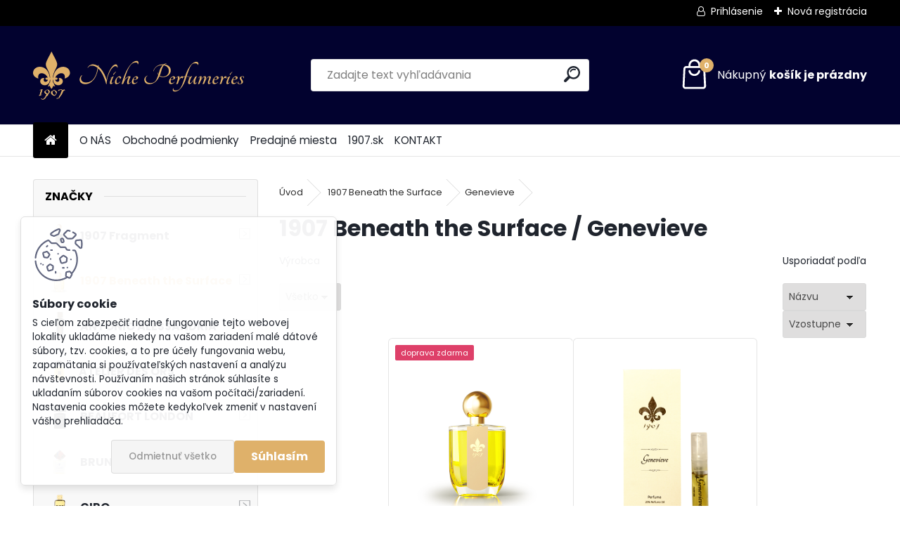

--- FILE ---
content_type: text/html; charset=utf-8
request_url: https://www.1907perfumeries.sk/mydlo-soap/eshop/72-1-907-Beneath-the-Surface/362-2-Genevieve
body_size: 22433
content:


        <!DOCTYPE html>
    <html xmlns:og="http://ogp.me/ns#" xmlns:fb="http://www.facebook.com/2008/fbml" lang="sk" class="tmpl__uranium">
      <head>
          <script>
              window.cookie_preferences = getCookieSettings('cookie_preferences');
              window.cookie_statistics = getCookieSettings('cookie_statistics');
              window.cookie_marketing = getCookieSettings('cookie_marketing');

              function getCookieSettings(cookie_name) {
                  if (document.cookie.length > 0)
                  {
                      cookie_start = document.cookie.indexOf(cookie_name + "=");
                      if (cookie_start != -1)
                      {
                          cookie_start = cookie_start + cookie_name.length + 1;
                          cookie_end = document.cookie.indexOf(";", cookie_start);
                          if (cookie_end == -1)
                          {
                              cookie_end = document.cookie.length;
                          }
                          return unescape(document.cookie.substring(cookie_start, cookie_end));
                      }
                  }
                  return false;
              }
          </script>
                <title>1907 Beneath the Surface | 1907 Perfumeries: vône, ktoré vybočujú z radu...</title>
        <script type="text/javascript">var action_unavailable='action_unavailable';var id_language = 'sk';var id_country_code = 'SK';var language_code = 'sk-SK';var path_request = '/request.php';var type_request = 'POST';var cache_break = "2518"; var enable_console_debug = false; var enable_logging_errors = false;var administration_id_language = 'sk';var administration_id_country_code = 'SK';</script>          <script type="text/javascript" src="//ajax.googleapis.com/ajax/libs/jquery/1.8.3/jquery.min.js"></script>
          <script type="text/javascript" src="//code.jquery.com/ui/1.12.1/jquery-ui.min.js" ></script>
                  <script src="/wa_script/js/jquery.hoverIntent.minified.js?_=2025-01-22-11-52" type="text/javascript"></script>
        <script type="text/javascript" src="/admin/jscripts/jquery.qtip.min.js?_=2025-01-22-11-52"></script>
                  <script src="/wa_script/js/jquery.selectBoxIt.min.js?_=2025-01-22-11-52" type="text/javascript"></script>
                  <script src="/wa_script/js/bs_overlay.js?_=2025-01-22-11-52" type="text/javascript"></script>
        <script src="/wa_script/js/bs_design.js?_=2025-01-22-11-52" type="text/javascript"></script>
        <script src="/admin/jscripts/wa_translation.js?_=2025-01-22-11-52" type="text/javascript"></script>
        <link rel="stylesheet" type="text/css" href="/css/jquery.selectBoxIt.wa_script.css?_=2025-01-22-11-52" media="screen, projection">
        <link rel="stylesheet" type="text/css" href="/css/jquery.qtip.lupa.css?_=2025-01-22-11-52">
        
                  <script src="/wa_script/js/jquery.colorbox-min.js?_=2025-01-22-11-52" type="text/javascript"></script>
          <link rel="stylesheet" type="text/css" href="/css/colorbox.css?_=2025-01-22-11-52">
          <script type="text/javascript">
            jQuery(document).ready(function() {
              (function() {
                function createGalleries(rel) {
                  var regex = new RegExp(rel + "\\[(\\d+)]"),
                      m, group = "g_" + rel, groupN;
                  $("a[rel*=" + rel + "]").each(function() {
                    m = regex.exec(this.getAttribute("rel"));
                    if(m) {
                      groupN = group + m[1];
                    } else {
                      groupN = group;
                    }
                    $(this).colorbox({
                      rel: groupN,
                      slideshow:false,
                       maxWidth: "85%",
                       maxHeight: "85%",
                       returnFocus: false
                    });
                  });
                }
                createGalleries("lytebox");
                createGalleries("lyteshow");
              })();
            });</script>
          <script type="text/javascript">
      function init_products_hovers()
      {
        jQuery(".product").hoverIntent({
          over: function(){
            jQuery(this).find(".icons_width_hack").animate({width: "130px"}, 300, function(){});
          } ,
          out: function(){
            jQuery(this).find(".icons_width_hack").animate({width: "10px"}, 300, function(){});
          },
          interval: 40
        });
      }
      jQuery(document).ready(function(){

        jQuery(".param select, .sorting select").selectBoxIt();

        jQuery(".productFooter").click(function()
        {
          var $product_detail_link = jQuery(this).parent().find("a:first");

          if($product_detail_link.length && $product_detail_link.attr("href"))
          {
            window.location.href = $product_detail_link.attr("href");
          }
        });
        init_products_hovers();
        
        ebar_details_visibility = {};
        ebar_details_visibility["user"] = false;
        ebar_details_visibility["basket"] = false;

        ebar_details_timer = {};
        ebar_details_timer["user"] = setTimeout(function(){},100);
        ebar_details_timer["basket"] = setTimeout(function(){},100);

        function ebar_set_show($caller)
        {
          var $box_name = $($caller).attr("id").split("_")[0];

          ebar_details_visibility["user"] = false;
          ebar_details_visibility["basket"] = false;

          ebar_details_visibility[$box_name] = true;

          resolve_ebar_set_visibility("user");
          resolve_ebar_set_visibility("basket");
        }

        function ebar_set_hide($caller)
        {
          var $box_name = $($caller).attr("id").split("_")[0];

          ebar_details_visibility[$box_name] = false;

          clearTimeout(ebar_details_timer[$box_name]);
          ebar_details_timer[$box_name] = setTimeout(function(){resolve_ebar_set_visibility($box_name);},300);
        }

        function resolve_ebar_set_visibility($box_name)
        {
          if(   ebar_details_visibility[$box_name]
             && jQuery("#"+$box_name+"_detail").is(":hidden"))
          {
            jQuery("#"+$box_name+"_detail").slideDown(300);
          }
          else if(   !ebar_details_visibility[$box_name]
                  && jQuery("#"+$box_name+"_detail").not(":hidden"))
          {
            jQuery("#"+$box_name+"_detail").slideUp(0, function() {
              $(this).css({overflow: ""});
            });
          }
        }

        
        jQuery("#user_icon, #basket_icon").hoverIntent({
          over: function(){
            ebar_set_show(this);
            
          } ,
          out: function(){
            ebar_set_hide(this);
          },
          interval: 40
        });
        
        jQuery("#user_icon").click(function(e)
        {
          if(jQuery(e.target).attr("id") == "user_icon")
          {
            window.location.href = "https://www.1907perfumeries.sk/mydlo-soap/e-login/";
          }
        });

        jQuery("#basket_icon").click(function(e)
        {
          if(jQuery(e.target).attr("id") == "basket_icon")
          {
            window.location.href = "https://www.1907perfumeries.sk/mydlo-soap/e-basket/";
          }
        });
      
      });
    </script>        <meta http-equiv="Content-language" content="sk">
        <meta http-equiv="Content-Type" content="text/html; charset=utf-8">
        <meta name="language" content="slovak">
        <meta name="keywords" content="1907,beneath,the,surface">
        <meta name="description" content="Kolekcia „Pod povrchom“ / „Beneath the Surface“ Collection
 
Žijeme svoje životy, niektoré časti života ukazujeme, iné hlboko skrývame. Chránime a">
        <meta name="revisit-after" content="1 Days">
        <meta name="distribution" content="global">
        <meta name="expires" content="never">
                  <meta name="expires" content="never">
                    <link rel="canonical" href="https://www.1907perfumeries.sk/mydlo-soap/eshop/72-1-907-Beneath-the-Surface/362-2-Genevieve"/>
          <meta property="og:image" content="http://www.1907perfumeries.sk/fotky11757/design_setup/images/logo_logo.svg" />
<meta property="og:image:secure_url" content="https://www.1907perfumeries.sk/fotky11757/design_setup/images/logo_logo.svg" />
<meta property="og:image:type" content="image/jpeg" />
            <meta name="robots" content="index, follow">
                      <link href="//www.1907perfumeries.sk/fotky11757/animated_favicon.gif" rel="icon" type="image/gif">
          <link rel="shortcut icon" type="image/gif" href="//www.1907perfumeries.sk/fotky11757/animated_favicon.gif">
                  <link rel="stylesheet" type="text/css" href="/css/lang_dependent_css/lang_sk.css?_=2025-01-22-11-52" media="screen, projection">
                <link rel='stylesheet' type='text/css' href='/wa_script/js/styles.css?_=2025-01-22-11-52'>
        <script language='javascript' type='text/javascript' src='/wa_script/js/javascripts.js?_=2025-01-22-11-52'></script>
        <script language='javascript' type='text/javascript' src='/wa_script/js/check_tel.js?_=2025-01-22-11-52'></script>
          <script src="/assets/javascripts/buy_button.js?_=2025-01-22-11-52"></script>
            <script type="text/javascript" src="/wa_script/js/bs_user.js?_=2025-01-22-11-52"></script>
        <script type="text/javascript" src="/wa_script/js/bs_fce.js?_=2025-01-22-11-52"></script>
        <script type="text/javascript" src="/wa_script/js/bs_fixed_bar.js?_=2025-01-22-11-52"></script>
        <script type="text/javascript" src="/bohemiasoft/js/bs.js?_=2025-01-22-11-52"></script>
        <script src="/wa_script/js/jquery.number.min.js?_=2025-01-22-11-52" type="text/javascript"></script>
        <script type="text/javascript">
            BS.User.id = 11757;
            BS.User.domain = "mydlo-soap";
            BS.User.is_responsive_layout = true;
            BS.User.max_search_query_length = 50;
            BS.User.max_autocomplete_words_count = 5;

            WA.Translation._autocompleter_ambiguous_query = ' Hľadaný výraz je pre našeptávač príliš všeobecný. Zadajte prosím ďalšie znaky, slová alebo pokračujte odoslaním formulára pre vyhľadávanie.';
            WA.Translation._autocompleter_no_results_found = ' Neboli nájdené žiadne produkty ani kategórie.';
            WA.Translation._error = " Chyba";
            WA.Translation._success = " Úspech";
            WA.Translation._warning = " Upozornenie";
            WA.Translation._multiples_inc_notify = '<p class="multiples-warning"><strong>Tento produkt je možné objednať iba v násobkoch #inc#. </strong><br><small>Vami zadaný počet kusov bol navýšený podľa tohto násobku.</small></p>';
            WA.Translation._shipping_change_selected = " Zmeniť...";
            WA.Translation._shipping_deliver_to_address = "_shipping_deliver_to_address";

            BS.Design.template = {
              name: "uranium",
              is_selected: function(name) {
                if(Array.isArray(name)) {
                  return name.indexOf(this.name) > -1;
                } else {
                  return name === this.name;
                }
              }
            };
            BS.Design.isLayout3 = true;
            BS.Design.templates = {
              TEMPLATE_ARGON: "argon",TEMPLATE_NEON: "neon",TEMPLATE_CARBON: "carbon",TEMPLATE_XENON: "xenon",TEMPLATE_AURUM: "aurum",TEMPLATE_CUPRUM: "cuprum",TEMPLATE_ERBIUM: "erbium",TEMPLATE_CADMIUM: "cadmium",TEMPLATE_BARIUM: "barium",TEMPLATE_CHROMIUM: "chromium",TEMPLATE_SILICIUM: "silicium",TEMPLATE_IRIDIUM: "iridium",TEMPLATE_INDIUM: "indium",TEMPLATE_OXYGEN: "oxygen",TEMPLATE_HELIUM: "helium",TEMPLATE_FLUOR: "fluor",TEMPLATE_FERRUM: "ferrum",TEMPLATE_TERBIUM: "terbium",TEMPLATE_URANIUM: "uranium",TEMPLATE_ZINCUM: "zincum",TEMPLATE_CERIUM: "cerium",TEMPLATE_KRYPTON: "krypton",TEMPLATE_THORIUM: "thorium",TEMPLATE_ETHERUM: "etherum",TEMPLATE_KRYPTONIT: "kryptonit",TEMPLATE_TITANIUM: "titanium",TEMPLATE_PLATINUM: "platinum"            };
        </script>
                  <script src="/js/progress_button/modernizr.custom.js"></script>
                      <link rel="stylesheet" type="text/css" href="/bower_components/owl.carousel/dist/assets/owl.carousel.min.css" />
            <link rel="stylesheet" type="text/css" href="/bower_components/owl.carousel/dist/assets/owl.theme.default.min.css" />
            <script src="/bower_components/owl.carousel/dist/owl.carousel.min.js"></script>
                      <link rel="stylesheet" type="text/css" href="/bower_components/priority-nav/dist/priority-nav-core.css" />
            <script src="/bower_components/priority-nav/dist/priority-nav.js"></script>
                      <link rel="stylesheet" type="text/css" href="//static.bohemiasoft.com/jave/style.css?_=2025-01-22-11-52" media="screen">
                    <link rel="stylesheet" type="text/css" href="/css/font-awesome.4.7.0.min.css" media="screen">
          <link rel="stylesheet" type="text/css" href="/sablony/nove/uranium/uraniumred/css/product_var3.css?_=2025-01-22-11-52" media="screen">
          <style>
    :root {
        --primary: #dfb16a;
        --primary-dark: #b68539;
        --secondary: #F8F8F8;
        --secondary-v2: #2D2D2D;
        --element-color: #1f242d;
        --stars: #ffcf15;
        --sale: #c91e1e;
        
        --empty-basket-text: " Košík je prázdny";
        --full-shopping-basket-text: "nákupný košík";
        --choose-delivery-method-text: "Výber spôsobu doručenia";
        --choose-payment-method-text: "Výber spôsobu platby";
        --free-price-text: "Zadarmo";
        --continue-without-login-text: "Pokračovanie bez prihlásenia";
        --summary-order-text: "Súhrn vašej objednávky";
        --cart-contents-text: "Váš košík";
        --in-login-text: "Prihlásenie";
        --in-registration-text: "Nová registrácia";
        --in-forgotten-pass-text: "";
        --price-list-filter-text: "Cenník";
        --search-see-everything-text: "Vidieť všetko";
        --discount-code-text: "Mám zľavový kód";
        --searched-cats-text: "Vyhľadávané kategórie";
        --back-to-eshop-text: "Späť do e-shopu";
        --to-category-menu-text: "Do kategórie";
        --back-menu-text: "Späť";
        --pagination-next-text: "Ďalšie";
        --pagination-previous-text: "Predchádzajúci";
        --cookies-files-text: "Súbory cookie";
        --newsletter-button-text: "Odoberať";
        --newsletter-be-up-to-date-text: "Buďte v obraze";
        --specify-params-text: "Vybrať parametre";
        --article-tags-text: "Tagy článku";
        --watch-product-text: "Sledovať produkt";
        --notfull-shopping-text: "Nákupný";
        --notfull-basket-is-empty-text: "košík je prázdny";
        --whole-blog-article-text: "Celý článok";
        --all-parameters-text: "Všetky parametre";
        --without-var-text: "cena bez DPH";
        --green: "#18c566";
        --primary-light: "#F2FCF8";
        --basket-content-text: " Obsah košíka";
        --products-in-cat-text: " Produkty v kategórii";
        --recalculate--text: "Prepočítať";
        
    }
</style>
          <link rel="stylesheet"
                type="text/css"
                id="tpl-editor-stylesheet"
                href="/sablony/nove/uranium/uraniumred/css/colors.css?_=2025-01-22-11-52"
                media="screen">

          <meta name="viewport" content="width=device-width, initial-scale=1.0">
          <link rel="stylesheet" 
                   type="text/css" 
                   href="https://static.bohemiasoft.com/custom-css/uranium.css?_1769061112" 
                   media="screen"><style type="text/css">
               <!--#site_logo{
                  width: 275px;
                  height: 100px;
                  background-image: url('/fotky11757/design_setup/images/logo_logo.svg?cache_time=1762418424');
                  background-repeat: no-repeat;
                  
                }html body .myheader { 
          
          border: black;
          background-repeat: repeat;
          background-position: 0px 0px;
          
        }#page_background{
                  
                  background-repeat: repeat;
                  background-position: 0px 0px;
                  background-color: transparent;
                }.bgLupa{
                  padding: 0;
                  border: none;
                }

 :root { 
 }
-->
                </style>          <link rel="stylesheet" type="text/css" href="/fotky11757/design_setup/css/user_defined.css?_=1763110061" media="screen, projection">
                    <script type="text/javascript" src="/admin/jscripts/wa_dialogs.js?_=2025-01-22-11-52"></script>
            <script>
      $(document).ready(function() {
        if (getCookie('show_cookie_message' + '_11757_sk') != 'no') {
          if($('#cookies-agreement').attr('data-location') === '0')
          {
            $('.cookies-wrapper').css("top", "0px");
          }
          else
          {
            $('.cookies-wrapper').css("bottom", "0px");
          }
          $('.cookies-wrapper').show();
        }

        $('#cookies-notify__close').click(function() {
          setCookie('show_cookie_message' + '_11757_sk', 'no');
          $('#cookies-agreement').slideUp();
          $("#masterpage").attr("style", "");
          setCookie('cookie_preferences', 'true');
          setCookie('cookie_statistics', 'true');
          setCookie('cookie_marketing', 'true');
          window.cookie_preferences = true;
          window.cookie_statistics = true;
          window.cookie_marketing = true;
          if(typeof gtag === 'function') {
              gtag('consent', 'update', {
                  'ad_storage': 'granted',
                  'analytics_storage': 'granted',
                  'ad_user_data': 'granted',
                  'ad_personalization': 'granted'
              });
          }
         return false;
        });

        $("#cookies-notify__disagree").click(function(){
            save_preferences();
        });

        $('#cookies-notify__preferences-button-close').click(function(){
            var cookies_notify_preferences = $("#cookies-notify-checkbox__preferences").is(':checked');
            var cookies_notify_statistics = $("#cookies-notify-checkbox__statistics").is(':checked');
            var cookies_notify_marketing = $("#cookies-notify-checkbox__marketing").is(':checked');
            save_preferences(cookies_notify_preferences, cookies_notify_statistics, cookies_notify_marketing);
        });

        function save_preferences(preferences = false, statistics = false, marketing = false)
        {
            setCookie('show_cookie_message' + '_11757_sk', 'no');
            $('#cookies-agreement').slideUp();
            $("#masterpage").attr("style", "");
            setCookie('cookie_preferences', preferences);
            setCookie('cookie_statistics', statistics);
            setCookie('cookie_marketing', marketing);
            window.cookie_preferences = preferences;
            window.cookie_statistics = statistics;
            window.cookie_marketing = marketing;
            if(marketing && typeof gtag === 'function')
            {
                gtag('consent', 'update', {
                    'ad_storage': 'granted'
                });
            }
            if(statistics && typeof gtag === 'function')
            {
                gtag('consent', 'update', {
                    'analytics_storage': 'granted',
                    'ad_user_data': 'granted',
                    'ad_personalization': 'granted',
                });
            }
            if(marketing === false && BS && BS.seznamIdentity) {
                BS.seznamIdentity.clearIdentity();
            }
        }

        /**
         * @param {String} cookie_name
         * @returns {String}
         */
        function getCookie(cookie_name) {
          if (document.cookie.length > 0)
          {
            cookie_start = document.cookie.indexOf(cookie_name + "=");
            if (cookie_start != -1)
            {
              cookie_start = cookie_start + cookie_name.length + 1;
              cookie_end = document.cookie.indexOf(";", cookie_start);
              if (cookie_end == -1)
              {
                cookie_end = document.cookie.length;
              }
              return unescape(document.cookie.substring(cookie_start, cookie_end));
            }
          }
          return "";
        }
        
        /**
         * @param {String} cookie_name
         * @param {String} value
         */
        function setCookie(cookie_name, value) {
          var time = new Date();
          time.setTime(time.getTime() + 365*24*60*60*1000); // + 1 rok
          var expires = "expires="+time.toUTCString();
          document.cookie = cookie_name + "=" + escape(value) + "; " + expires + "; path=/";
        }
      });
    </script>
            <script type="text/javascript" src="/wa_script/js/search_autocompleter.js?_=2025-01-22-11-52"></script>
              <script>
              WA.Translation._complete_specification = "Niečo o produkte";
              WA.Translation._dont_have_acc = "Nemáte účet? ";
              WA.Translation._have_acc = "Máte už účet? ";
              WA.Translation._register_titanium = "Zaregistrovať sa";
              WA.Translation._login_titanium = "Prihlásiť";
              WA.Translation._placeholder_voucher = "Sem vložte kód";
          </script>
                <script src="/wa_script/js/template/uranium/script.js?_=2025-01-22-11-52"></script>
                    <link rel="stylesheet" type="text/css" href="/assets/vendor/magnific-popup/magnific-popup.css" />
      <script src="/assets/vendor/magnific-popup/jquery.magnific-popup.js"></script>
      <script type="text/javascript">
        BS.env = {
          decPoint: ",",
          basketFloatEnabled: false        };
      </script>
      <script type="text/javascript" src="/node_modules/select2/dist/js/select2.min.js"></script>
      <script type="text/javascript" src="/node_modules/maximize-select2-height/maximize-select2-height.min.js"></script>
      <script type="text/javascript">
        (function() {
          $.fn.select2.defaults.set("language", {
            noResults: function() {return " Žiadny záznam nebol nájdený"},
            inputTooShort: function(o) {
              var n = o.minimum - o.input.length;
              return "_input_too_short".replace("#N#", n);
            }
          });
          $.fn.select2.defaults.set("width", "100%")
        })();

      </script>
      <link type="text/css" rel="stylesheet" href="/node_modules/select2/dist/css/select2.min.css" />
      <script type="text/javascript" src="/wa_script/js/countdown_timer.js?_=2025-01-22-11-52"></script>
      <script type="text/javascript" src="/wa_script/js/app.js?_=2025-01-22-11-52"></script>
      <script type="text/javascript" src="/node_modules/jquery-validation/dist/jquery.validate.min.js"></script>

      
          </head>
          <script type="text/javascript">
        var fb_pixel = 'active';
      </script>
      <script type="text/javascript" src="/wa_script/js/fb_pixel_func.js"></script>
      <script>add_to_cart_default_basket_settings();</script>  <body class="lang-sk layout3 not-home page-category page-category-72-362 basket-empty slider_available template-slider-disabled vat-payer-y alternative-currency-n" >
        <a name="topweb"></a>
            <div id="cookies-agreement" class="cookies-wrapper" data-location="1"
         >
      <div class="cookies-notify-background"></div>
      <div class="cookies-notify" style="display:block!important;">
        <div class="cookies-notify__bar">
          <div class="cookies-notify__bar1">
            <div class="cookies-notify__text"
                                 >
                S cieľom zabezpečiť riadne fungovanie tejto webovej lokality ukladáme niekedy na vašom zariadení malé dátové súbory, tzv. cookies, a to pre účely fungovania webu, zapamätania si používateľských nastavení a analýzu návštevnosti. Používaním našich stránok súhlasíte s ukladaním súborov cookies na vašom počítači/zariadení. Nastavenia cookies môžete kedykoľvek zmeniť v nastavení vášho prehliadača.             </div>
            <div class="cookies-notify__button">
                <a href="#" id="cookies-notify__disagree" class="secondary-btn"
                   style="color: #000000;
                           background-color: #c8c8c8;
                           opacity: 1"
                >Odmietnuť všetko</a>
              <a href="#" id="cookies-notify__close"
                 style="color: #000000;
                        background-color: #c8c8c8;
                        opacity: 1"
                >Súhlasím</a>
            </div>
          </div>
                    </div>
      </div>
    </div>
    
  <div id="responsive_layout_large"></div><div id="page">      <div class="top-bar" id="topBar">
                  <div class="top-bar-login">
                          <span class="user-login"><a href="/mydlo-soap/e-login">Prihlásenie</a></span>
              <span class="user-register"><a href="/mydlo-soap/e-register">Nová registrácia</a></span>
                        </div>
                        </div>
          <script type="text/javascript">
      var responsive_articlemenu_name = ' Menu';
      var responsive_eshopmenu_name = ' E-shop';
    </script>
        <link rel="stylesheet" type="text/css" href="/css/masterslider.css?_=2025-01-22-11-52" media="screen, projection">
    <script type="text/javascript" src="/js/masterslider.min.js"></script>
    <div class="myheader">
            <!--[if IE 6]>
    <style>
    #main-menu ul ul{visibility:visible;}
    </style>
    <![endif]-->

    
    <div id="new_top_menu"><!-- TOPMENU -->
            <div id="new_template_row" class="">
                 <ul>
            <li class="eshop-menu-home">
              <a href="//www.1907perfumeries.sk" class="top_parent_act" aria-label="Homepage">
                              </a>
            </li>
          </ul>
          
<ul><li class="eshop-menu-1 eshop-menu-order-1 eshop-menu-odd"><a href="/mydlo-soap/1-O-NAS"  class="top_parent">O NÁS</a>
</li></ul>
<ul><li class="eshop-menu-3 eshop-menu-order-2 eshop-menu-even"><a href="/mydlo-soap/3-Obchodne-podmienky"  class="top_parent">Obchodné podmienky</a>
</li></ul>
<ul><li class="eshop-menu-5 eshop-menu-order-3 eshop-menu-odd"><a href="/mydlo-soap/5-Predajne-miesta"  class="top_parent">Predajné miesta</a>
</li></ul>
<ul><li class="eshop-menu-7 eshop-menu-order-4 eshop-menu-even"><a target="_new" href="http://www.1907.sk"  class="top_parent">1907.sk</a>
</li></ul>
<ul><li class="eshop-menu-6 eshop-menu-order-5 eshop-menu-odd"><a href="/mydlo-soap/6-KONTAKT"  class="top_parent">KONTAKT</a>
</li></ul>      </div>
    </div><!-- END TOPMENU -->
            <div class="navigate_bar">
            <div class="logo-wrapper">
            <a id="site_logo" href="//www.1907perfumeries.sk" class="mylogo" aria-label="Logo"></a>
    </div>
                <div id="search">
      <form name="search" id="searchForm" action="/mydlo-soap/search-engine.htm" method="GET" enctype="multipart/form-data">
        <label for="q" class="title_left2"> Hľadanie</label>
        <p>
          <input name="slovo" type="text" class="inputBox" id="q" placeholder=" Zadajte text vyhľadávania" maxlength="50">
          
          <input type="hidden" id="source_service" value="www.webareal.sk">
        </p>
        <div class="wrapper_search_submit">
          <input type="submit" class="search_submit" aria-label="search" name="search_submit" value="">
        </div>
        <div id="search_setup_area">
          <input id="hledatjak2" checked="checked" type="radio" name="hledatjak" value="2">
          <label for="hledatjak2">Hľadať v tovare</label>
          <br />
          <input id="hledatjak1"  type="radio" name="hledatjak" value="1">
          <label for="hledatjak1">Hľadať v článkoch</label>
                    <script type="text/javascript">
            function resolve_search_mode_visibility()
            {
              if (jQuery('form[name=search] input').is(':focus'))
              {
                if (jQuery('#search_setup_area').is(':hidden'))
                {
                  jQuery('#search_setup_area').slideDown(400);
                }
              }
              else
              {
                if (jQuery('#search_setup_area').not(':hidden'))
                {
                  jQuery('#search_setup_area').slideUp(400);
                }
              }
            }

            $('form[name=search] input').click(function() {
              this.focus();
            });

            jQuery('form[name=search] input')
                .focus(function() {
                  resolve_search_mode_visibility();
                })
                .blur(function() {
                  setTimeout(function() {
                    resolve_search_mode_visibility();
                  }, 1000);
                });

          </script>
                  </div>
      </form>
    </div>
            
  <div id="ebar" class="" >        <div id="basket_icon" >
            <div id="basket_detail">
                <div id="basket_arrow_tag"></div>
                <div id="basket_content_tag">
                    <a id="quantity_tag" href="/mydlo-soap/e-basket" rel="nofollow" class="elink"><span class="quantity_count">0</span>
                    <span class="basket_empty"> Váš nákupný košík <span class="bold">je prázdny</span></span></a>                </div>
            </div>
        </div>
                </div>      </div>
          </div>
    <script type="text/javascript" src="/wa_script/js/wz_tooltip.js"></script><div id="page_background">      <div class="hack-box"><!-- HACK MIN WIDTH FOR IE 5, 5.5, 6  -->
                  <div id="masterpage" style="margin-bottom:95px;"><!-- MASTER PAGE -->
              <div id="header">          </div><!-- END HEADER -->
                    <div id="aroundpage"><!-- AROUND PAGE -->
            <div class="extra-menu-wrapper">
      <!-- LEFT BOX -->
      <div id="left-box">
              <div class="menu-typ-2" id="left_eshop">
                <p class="title_left_eshop">ZNAČKY</p>
          
        <div id="inleft_eshop">
          <div class="leftmenu">
                <ul class="root-eshop-menu">
            <li class="new-tmpl-home-button">
        <a href="//www.1907perfumeries.sk">
          <i class="fa fa-home" aria-hidden="true"></i>
        </a>
      </li>
              <li class="sub leftmenuDef category-menu-71 category-menu-order-1 category-menu-odd remove_point hasImg">
          <a href="/mydlo-soap/eshop/71-1-907-Fragment"><img src="/fotky11757/icons/_vyr_5941907_FRAGMENT_Cedar-Blue_eshop__y21m10d25.png" class="icons_menu_left_img">            <strong>
              1907 Fragment            </strong>
                  <!--[if IE 7]><!--></a><!--<![endif]-->
      <!--[if lte IE 6]><table><tr><td><![endif]-->
          <ul class="eshop-submenu level-2">
            <li class="new-tmpl-home-button">
        <a href="//">
          <i class="fa fa-home" aria-hidden="true"></i>
        </a>
      </li>
              <li class="leftmenuDef category-submenu-467 masonry_item remove_point">
          <a href="/mydlo-soap/eshop/71-1-907-Fragment/467-2-Cedar-Blue">            <strong>
              Cedar Blue            </strong>
            </a>        </li>

                <li class="leftmenuDef category-submenu-468 masonry_item remove_point">
          <a href="/mydlo-soap/eshop/71-1-907-Fragment/468-2-Vanilla-Dry">            <strong>
              Vanilla Dry            </strong>
            </a>        </li>

                <li class="leftmenuDef category-submenu-469 masonry_item remove_point">
          <a href="/mydlo-soap/eshop/71-1-907-Fragment/469-2-Whittoria">            <strong>
              Whittoria            </strong>
            </a>        </li>

                <li class="leftmenuDef category-submenu-481 masonry_item remove_point">
          <a href="/mydlo-soap/eshop/71-1-907-Fragment/481-2-Green-Cream">            <strong>
              Green Cream            </strong>
            </a>        </li>

                <li class="leftmenuDef category-submenu-482 masonry_item remove_point">
          <a href="/mydlo-soap/eshop/71-1-907-Fragment/482-2-My-Spice">            <strong>
              My Spice            </strong>
            </a>        </li>

                <li class="leftmenuDef category-submenu-515 masonry_item remove_point">
          <a href="/mydlo-soap/eshop/71-1-907-Fragment/515-2-Delisunsa">            <strong>
              Delisunsa            </strong>
            </a>        </li>

                <li class="leftmenuDef category-submenu-540 masonry_item remove_point">
          <a href="/mydlo-soap/eshop/71-1-907-Fragment/540-2-Muscaccino">            <strong>
              Muscaccino            </strong>
            </a>        </li>

                <li class="leftmenuDef category-submenu-541 masonry_item remove_point">
          <a href="/mydlo-soap/eshop/71-1-907-Fragment/541-2-Leather-on-Skin">            <strong>
              Leather on Skin            </strong>
            </a>        </li>

                <li class="leftmenuDef category-submenu-558 masonry_item remove_point">
          <a href="/mydlo-soap/eshop/71-1-907-Fragment/558-2-El-Tabaco">            <strong>
              El Tabaco            </strong>
            </a>        </li>

            </ul>
      <style>
        #left-box .remove_point a::before
        {
          display: none;
        }
      </style>
          <!--[if lte IE 6]></td></tr></table></a><![endif]-->
      </a>        </li>

                <li class="sub leftmenuAct category-menu-72 category-menu-order-2 category-menu-even selected-category remove_point hasImg">
          <a href="/mydlo-soap/eshop/72-1-907-Beneath-the-Surface"><img src="/fotky11757/icons/1907_BTS_Dame-d-Or_eshop__y21m10d25.png" class="icons_menu_left_img">            <strong>
              1907 Beneath the Surface            </strong>
                  <!--[if IE 7]><!--></a><!--<![endif]-->
      <!--[if lte IE 6]><table><tr><td><![endif]-->
          <ul class="eshop-submenu level-2">
            <li class="new-tmpl-home-button">
        <a href="//">
          <i class="fa fa-home" aria-hidden="true"></i>
        </a>
      </li>
              <li class="leftmenuDef category-submenu-483 masonry_item remove_point">
          <a href="/mydlo-soap/eshop/72-1-907-Beneath-the-Surface/483-2-Fatamorgana">            <strong>
              Fatamorgana            </strong>
            </a>        </li>

                <li class="leftmenuDef category-submenu-362 selected-category masonry_item remove_point">
          <a href="/mydlo-soap/eshop/72-1-907-Beneath-the-Surface/362-2-Genevieve">            <strong>
              Genevieve            </strong>
            </a>        </li>

                <li class="leftmenuDef category-submenu-363 masonry_item remove_point">
          <a href="/mydlo-soap/eshop/72-1-907-Beneath-the-Surface/363-2-Mon-me">            <strong>
              Mon âme            </strong>
            </a>        </li>

                <li class="leftmenuDef category-submenu-407 masonry_item remove_point">
          <a href="/mydlo-soap/eshop/72-1-907-Beneath-the-Surface/407-2-Bellanelle">            <strong>
              Bellanelle            </strong>
            </a>        </li>

                <li class="leftmenuDef category-submenu-408 masonry_item remove_point">
          <a href="/mydlo-soap/eshop/72-1-907-Beneath-the-Surface/408-2-Nom">            <strong>
              Nom            </strong>
            </a>        </li>

                <li class="leftmenuDef category-submenu-409 masonry_item remove_point">
          <a href="/mydlo-soap/eshop/72-1-907-Beneath-the-Surface/409-2-Dame-d-Or">            <strong>
              Dame d&#039;Or            </strong>
            </a>        </li>

                <li class="leftmenuDef category-submenu-495 masonry_item remove_point">
          <a href="/mydlo-soap/eshop/72-1-907-Beneath-the-Surface/495-2-Lilaganza">            <strong>
              Lilaganza            </strong>
            </a>        </li>

            </ul>
      <style>
        #left-box .remove_point a::before
        {
          display: none;
        }
      </style>
          <!--[if lte IE 6]></td></tr></table></a><![endif]-->
      </a>        </li>

                <li class="sub leftmenuDef category-menu-38 category-menu-order-3 category-menu-odd remove_point hasImg">
          <a href="/mydlo-soap/eshop/38-1-ANTONIO-ALESSANDRIA"><img src="/fotky11757/icons/Antonio-Alessandria.png" class="icons_menu_left_img">            <strong>
              ANTONIO ALESSANDRIA            </strong>
                  <!--[if IE 7]><!--></a><!--<![endif]-->
      <!--[if lte IE 6]><table><tr><td><![endif]-->
          <ul class="eshop-submenu level-2">
            <li class="new-tmpl-home-button">
        <a href="//">
          <i class="fa fa-home" aria-hidden="true"></i>
        </a>
      </li>
              <li class="leftmenuDef category-submenu-62 masonry_item remove_point">
          <a href="/mydlo-soap/eshop/38-1-ANTONIO-ALESSANDRIA/62-2-Fleurs-et-Flammes">            <strong>
              Fleurs et Flammes            </strong>
            </a>        </li>

                <li class="leftmenuDef category-submenu-63 masonry_item remove_point">
          <a href="/mydlo-soap/eshop/38-1-ANTONIO-ALESSANDRIA/63-2-Nacre-Blanche">            <strong>
              Nacre Blanche            </strong>
            </a>        </li>

                <li class="leftmenuDef category-submenu-64 masonry_item remove_point">
          <a href="/mydlo-soap/eshop/38-1-ANTONIO-ALESSANDRIA/64-2-Noir-Obscur">            <strong>
              Noir Obscur            </strong>
            </a>        </li>

                <li class="leftmenuDef category-submenu-65 masonry_item remove_point">
          <a href="/mydlo-soap/eshop/38-1-ANTONIO-ALESSANDRIA/65-2-Nuit-Rouge">            <strong>
              Nuit Rouge            </strong>
            </a>        </li>

            </ul>
      <style>
        #left-box .remove_point a::before
        {
          display: none;
        }
      </style>
          <!--[if lte IE 6]></td></tr></table></a><![endif]-->
      </a>        </li>

                <li class="sub leftmenuDef category-menu-40 category-menu-order-4 category-menu-even remove_point hasImg">
          <a href="/mydlo-soap/eshop/40-1-ATELIER-DES-ORS"><img src="/fotky11757/icons/02.webp" class="icons_menu_left_img">            <strong>
              ATELIER DES ORS            </strong>
                  <!--[if IE 7]><!--></a><!--<![endif]-->
      <!--[if lte IE 6]><table><tr><td><![endif]-->
          <ul class="eshop-submenu level-2">
            <li class="new-tmpl-home-button">
        <a href="//">
          <i class="fa fa-home" aria-hidden="true"></i>
        </a>
      </li>
              <li class="leftmenuDef category-submenu-74 masonry_item remove_point">
          <a href="/mydlo-soap/eshop/40-1-ATELIER-DES-ORS/74-2-Aube-Rubis">            <strong>
              Aube Rubis            </strong>
            </a>        </li>

                <li class="leftmenuDef category-submenu-450 masonry_item remove_point">
          <a href="/mydlo-soap/eshop/40-1-ATELIER-DES-ORS/450-2-Blanc-Polychrome">            <strong>
              Blanc Polychrome            </strong>
            </a>        </li>

                <li class="leftmenuDef category-submenu-372 masonry_item remove_point">
          <a href="/mydlo-soap/eshop/40-1-ATELIER-DES-ORS/372-2-Bois-Sikar">            <strong>
              Bois Sikar            </strong>
            </a>        </li>

                <li class="leftmenuDef category-submenu-75 masonry_item remove_point">
          <a href="/mydlo-soap/eshop/40-1-ATELIER-DES-ORS/75-2-Cuir-Sacre">            <strong>
              Cuir Sacre            </strong>
            </a>        </li>

                <li class="leftmenuDef category-submenu-368 masonry_item remove_point">
          <a href="/mydlo-soap/eshop/40-1-ATELIER-DES-ORS/368-2-Crepuscule-Des-mes">            <strong>
              Crépuscule Des Âmes            </strong>
            </a>        </li>

                <li class="leftmenuDef category-submenu-369 masonry_item remove_point">
          <a href="/mydlo-soap/eshop/40-1-ATELIER-DES-ORS/369-2-Ch-ur-Des-Anges">            <strong>
              Chœur Des Anges            </strong>
            </a>        </li>

                <li class="leftmenuDef category-submenu-76 masonry_item remove_point">
          <a href="/mydlo-soap/eshop/40-1-ATELIER-DES-ORS/76-2-Larmes-Du-Desert">            <strong>
              Larmes Du Desert            </strong>
            </a>        </li>

                <li class="leftmenuDef category-submenu-77 masonry_item remove_point">
          <a href="/mydlo-soap/eshop/40-1-ATELIER-DES-ORS/77-2-Lune-Feline">            <strong>
              Lune Feline            </strong>
            </a>        </li>

                <li class="leftmenuDef category-submenu-403 masonry_item remove_point">
          <a href="/mydlo-soap/eshop/40-1-ATELIER-DES-ORS/403-2-Musc-Immortel">            <strong>
              Musc Immortel            </strong>
            </a>        </li>

                <li class="leftmenuDef category-submenu-370 masonry_item remove_point">
          <a href="/mydlo-soap/eshop/40-1-ATELIER-DES-ORS/370-2-Nuda-Veritas">            <strong>
              Nuda Veritas            </strong>
            </a>        </li>

                <li class="leftmenuDef category-submenu-404 masonry_item remove_point">
          <a href="/mydlo-soap/eshop/40-1-ATELIER-DES-ORS/404-2-Pomelo-Riviera">            <strong>
              Pomelo Riviera            </strong>
            </a>        </li>

                <li class="leftmenuDef category-submenu-78 masonry_item remove_point">
          <a href="/mydlo-soap/eshop/40-1-ATELIER-DES-ORS/78-2-Rose-Omeyyade">            <strong>
              Rose Omeyyade            </strong>
            </a>        </li>

                <li class="leftmenuDef category-submenu-405 masonry_item remove_point">
          <a href="/mydlo-soap/eshop/40-1-ATELIER-DES-ORS/405-2-Riviera-Drive">            <strong>
              Riviera Drive            </strong>
            </a>        </li>

                <li class="leftmenuDef category-submenu-406 masonry_item remove_point">
          <a href="/mydlo-soap/eshop/40-1-ATELIER-DES-ORS/406-2-Riviera-Lazuli">            <strong>
              Riviera Lazuli            </strong>
            </a>        </li>

                <li class="leftmenuDef category-submenu-496 masonry_item remove_point">
          <a href="/mydlo-soap/eshop/40-1-ATELIER-DES-ORS/496-2-Riviera-Sunrise">            <strong>
              Riviera Sunrise            </strong>
            </a>        </li>

                <li class="leftmenuDef category-submenu-449 masonry_item remove_point">
          <a href="/mydlo-soap/eshop/40-1-ATELIER-DES-ORS/449-2-Rouge-Saray">            <strong>
              Rouge Saray            </strong>
            </a>        </li>

                <li class="leftmenuDef category-submenu-509 masonry_item remove_point">
          <a href="/mydlo-soap/eshop/40-1-ATELIER-DES-ORS/509-2-Pink-Me-Up">            <strong>
              Pink Me Up            </strong>
            </a>        </li>

                <li class="leftmenuDef category-submenu-510 masonry_item remove_point">
          <a href="/mydlo-soap/eshop/40-1-ATELIER-DES-ORS/510-2-Noir-By-Night">            <strong>
              Noir By Night            </strong>
            </a>        </li>

            </ul>
      <style>
        #left-box .remove_point a::before
        {
          display: none;
        }
      </style>
          <!--[if lte IE 6]></td></tr></table></a><![endif]-->
      </a>        </li>

                <li class="sub leftmenuDef category-menu-42 category-menu-order-5 category-menu-odd remove_point hasImg">
          <a href="/mydlo-soap/eshop/42-1-BEAUFORT-LONDON"><img src="/fotky11757/icons/beaufort_london_fathom_v_eau_de_parfum_1.png" class="icons_menu_left_img">            <strong>
              BEAUFORT LONDON            </strong>
                  <!--[if IE 7]><!--></a><!--<![endif]-->
      <!--[if lte IE 6]><table><tr><td><![endif]-->
          <ul class="eshop-submenu level-2">
            <li class="new-tmpl-home-button">
        <a href="//">
          <i class="fa fa-home" aria-hidden="true"></i>
        </a>
      </li>
              <li class="leftmenuDef category-submenu-514 masonry_item remove_point">
          <a href="/mydlo-soap/eshop/42-1-BEAUFORT-LONDON/514-2-Acrasia">            <strong>
              Acrasia            </strong>
            </a>        </li>

                <li class="leftmenuDef category-submenu-90 masonry_item remove_point">
          <a href="/mydlo-soap/eshop/42-1-BEAUFORT-LONDON/90-2-Tonnerre">            <strong>
              Tonnerre            </strong>
            </a>        </li>

                <li class="leftmenuDef category-submenu-91 masonry_item remove_point">
          <a href="/mydlo-soap/eshop/42-1-BEAUFORT-LONDON/91-2-Coeur-De-Noir">            <strong>
              Coeur De Noir            </strong>
            </a>        </li>

                <li class="leftmenuDef category-submenu-92 masonry_item remove_point">
          <a href="/mydlo-soap/eshop/42-1-BEAUFORT-LONDON/92-2-Fathom-V">            <strong>
              Fathom V            </strong>
            </a>        </li>

                <li class="leftmenuDef category-submenu-93 masonry_item remove_point">
          <a href="/mydlo-soap/eshop/42-1-BEAUFORT-LONDON/93-2-Lignum-Vitae">            <strong>
              Lignum Vitae            </strong>
            </a>        </li>

                <li class="leftmenuDef category-submenu-367 masonry_item remove_point">
          <a href="/mydlo-soap/eshop/42-1-BEAUFORT-LONDON/367-2-Rake-Ruin">            <strong>
              Rake &amp; Ruin            </strong>
            </a>        </li>

                <li class="leftmenuDef category-submenu-94 masonry_item remove_point">
          <a href="/mydlo-soap/eshop/42-1-BEAUFORT-LONDON/94-2-Vi-Et-Armis">            <strong>
              Vi Et Armis            </strong>
            </a>        </li>

                <li class="leftmenuDef category-submenu-358 masonry_item remove_point">
          <a href="/mydlo-soap/eshop/42-1-BEAUFORT-LONDON/358-2-Iron-Duke">            <strong>
              Iron Duke            </strong>
            </a>        </li>

                <li class="leftmenuDef category-submenu-416 masonry_item remove_point">
          <a href="/mydlo-soap/eshop/42-1-BEAUFORT-LONDON/416-2-Terror-Magnificence">            <strong>
              Terror &amp; Magnificence            </strong>
            </a>        </li>

                <li class="leftmenuDef category-submenu-544 masonry_item remove_point">
          <a href="/mydlo-soap/eshop/42-1-BEAUFORT-LONDON/544-2-Absent-Presence">            <strong>
              Absent Presence            </strong>
            </a>        </li>

                <li class="leftmenuDef category-submenu-545 masonry_item remove_point">
          <a href="/mydlo-soap/eshop/42-1-BEAUFORT-LONDON/545-2-Pyroclasm">            <strong>
              Pyroclasm            </strong>
            </a>        </li>

                <li class="leftmenuDef category-submenu-546 masonry_item remove_point">
          <a href="/mydlo-soap/eshop/42-1-BEAUFORT-LONDON/546-2-The-Grudge">            <strong>
              The Grudge            </strong>
            </a>        </li>

                <li class="leftmenuDef category-submenu-547 masonry_item remove_point">
          <a href="/mydlo-soap/eshop/42-1-BEAUFORT-LONDON/547-2-Cape-Wrath">            <strong>
              Cape Wrath            </strong>
            </a>        </li>

                <li class="leftmenuDef category-submenu-574 masonry_item remove_point">
          <a href="/mydlo-soap/eshop/42-1-BEAUFORT-LONDON/574-2-Sirenide">            <strong>
              Sirenide            </strong>
            </a>        </li>

            </ul>
      <style>
        #left-box .remove_point a::before
        {
          display: none;
        }
      </style>
          <!--[if lte IE 6]></td></tr></table></a><![endif]-->
      </a>        </li>

                <li class="sub leftmenuDef category-menu-84 category-menu-order-6 category-menu-even remove_point hasImg">
          <a href="/mydlo-soap/eshop/84-1-BRUNO-PERRUCCI"><img src="/fotky11757/icons/Bruno-Perrucci.png" class="icons_menu_left_img">            <strong>
              BRUNO PERRUCCI            </strong>
                  <!--[if IE 7]><!--></a><!--<![endif]-->
      <!--[if lte IE 6]><table><tr><td><![endif]-->
          <ul class="eshop-submenu level-2">
            <li class="new-tmpl-home-button">
        <a href="//">
          <i class="fa fa-home" aria-hidden="true"></i>
        </a>
      </li>
              <li class="leftmenuDef category-submenu-553 masonry_item remove_point">
          <a href="/mydlo-soap/eshop/84-1-BRUNO-PERRUCCI/553-2-Burn-Inside">            <strong>
              Burn Inside            </strong>
            </a>        </li>

                <li class="leftmenuDef category-submenu-554 masonry_item remove_point">
          <a href="/mydlo-soap/eshop/84-1-BRUNO-PERRUCCI/554-2-The-Dark-Side-Of-The-Water">            <strong>
              The Dark Side Of The Water            </strong>
            </a>        </li>

                <li class="leftmenuDef category-submenu-555 masonry_item remove_point">
          <a href="/mydlo-soap/eshop/84-1-BRUNO-PERRUCCI/555-2-Double-Bond">            <strong>
              Double Bond            </strong>
            </a>        </li>

                <li class="leftmenuDef category-submenu-556 masonry_item remove_point">
          <a href="/mydlo-soap/eshop/84-1-BRUNO-PERRUCCI/556-2-Alias">            <strong>
              Alias            </strong>
            </a>        </li>

                <li class="leftmenuDef category-submenu-557 masonry_item remove_point">
          <a href="/mydlo-soap/eshop/84-1-BRUNO-PERRUCCI/557-2-Stupefacente">            <strong>
              Stupefacente            </strong>
            </a>        </li>

            </ul>
      <style>
        #left-box .remove_point a::before
        {
          display: none;
        }
      </style>
          <!--[if lte IE 6]></td></tr></table></a><![endif]-->
      </a>        </li>

                <li class="sub leftmenuDef category-menu-75 category-menu-order-7 category-menu-odd remove_point hasImg">
          <a href="/mydlo-soap/eshop/75-1-CIRO"><img src="/fotky11757/icons/CIRO---Chevalier_de_La_Nuit_.png" class="icons_menu_left_img">            <strong>
              CIRO            </strong>
                  <!--[if IE 7]><!--></a><!--<![endif]-->
      <!--[if lte IE 6]><table><tr><td><![endif]-->
          <ul class="eshop-submenu level-2">
            <li class="new-tmpl-home-button">
        <a href="//">
          <i class="fa fa-home" aria-hidden="true"></i>
        </a>
      </li>
              <li class="leftmenuDef category-submenu-386 masonry_item remove_point">
          <a href="/mydlo-soap/eshop/75-1-CIRO/386-2-Chevalier-de-la-Nuit">            <strong>
              Chevalier de la Nuit            </strong>
            </a>        </li>

                <li class="leftmenuDef category-submenu-415 masonry_item remove_point">
          <a href="/mydlo-soap/eshop/75-1-CIRO/415-2-Columbine">            <strong>
              Columbine            </strong>
            </a>        </li>

                <li class="leftmenuDef category-submenu-387 masonry_item remove_point">
          <a href="/mydlo-soap/eshop/75-1-CIRO/387-2-Le-Chypre-du-Nil">            <strong>
              Le Chypre du Nil             </strong>
            </a>        </li>

                <li class="leftmenuDef category-submenu-388 masonry_item remove_point">
          <a href="/mydlo-soap/eshop/75-1-CIRO/388-2-Floveris">            <strong>
              Floveris             </strong>
            </a>        </li>

                <li class="leftmenuDef category-submenu-389 masonry_item remove_point">
          <a href="/mydlo-soap/eshop/75-1-CIRO/389-2-L-Heure-Romantique">            <strong>
              L’Heure Romantique             </strong>
            </a>        </li>

                <li class="leftmenuDef category-submenu-390 masonry_item remove_point">
          <a href="/mydlo-soap/eshop/75-1-CIRO/390-2-Ptah">            <strong>
              Ptah            </strong>
            </a>        </li>

                <li class="leftmenuDef category-submenu-391 masonry_item remove_point">
          <a href="/mydlo-soap/eshop/75-1-CIRO/391-2-Maskee">            <strong>
              Maskée            </strong>
            </a>        </li>

                <li class="leftmenuDef category-submenu-579 masonry_item remove_point">
          <a href="/mydlo-soap/eshop/75-1-CIRO/579-2-Camelia-du-Maroc">            <strong>
              Camélia du Maroc            </strong>
            </a>        </li>

            </ul>
      <style>
        #left-box .remove_point a::before
        {
          display: none;
        }
      </style>
          <!--[if lte IE 6]></td></tr></table></a><![endif]-->
      </a>        </li>

                <li class="sub leftmenuDef category-menu-45 category-menu-order-8 category-menu-even remove_point hasImg">
          <a href="/mydlo-soap/eshop/45-1-EUTOPIE"><img src="/fotky11757/icons/Eutopie-n-4-luxury-perfume-1000x1000.png" class="icons_menu_left_img">            <strong>
              EUTOPIE            </strong>
                  <!--[if IE 7]><!--></a><!--<![endif]-->
      <!--[if lte IE 6]><table><tr><td><![endif]-->
          <ul class="eshop-submenu level-2">
            <li class="new-tmpl-home-button">
        <a href="//">
          <i class="fa fa-home" aria-hidden="true"></i>
        </a>
      </li>
              <li class="leftmenuDef category-submenu-108 masonry_item remove_point">
          <a href="/mydlo-soap/eshop/45-1-EUTOPIE/108-2-Eutopie-No-1">            <strong>
              Eutopie No 1            </strong>
            </a>        </li>

                <li class="leftmenuDef category-submenu-109 masonry_item remove_point">
          <a href="/mydlo-soap/eshop/45-1-EUTOPIE/109-2-Eutopie-No-2">            <strong>
              Eutopie No 2            </strong>
            </a>        </li>

                <li class="leftmenuDef category-submenu-110 masonry_item remove_point">
          <a href="/mydlo-soap/eshop/45-1-EUTOPIE/110-2-Eutopie-No-3">            <strong>
              Eutopie No 3            </strong>
            </a>        </li>

                <li class="leftmenuDef category-submenu-111 masonry_item remove_point">
          <a href="/mydlo-soap/eshop/45-1-EUTOPIE/111-2-Eutopie-No-4">            <strong>
              Eutopie No 4            </strong>
            </a>        </li>

                <li class="leftmenuDef category-submenu-112 masonry_item remove_point">
          <a href="/mydlo-soap/eshop/45-1-EUTOPIE/112-2-Eutopie-No-6">            <strong>
              Eutopie No 6            </strong>
            </a>        </li>

                <li class="leftmenuDef category-submenu-395 masonry_item remove_point">
          <a href="/mydlo-soap/eshop/45-1-EUTOPIE/395-2-Eutopie-No-7">            <strong>
              Eutopie No 7            </strong>
            </a>        </li>

                <li class="leftmenuDef category-submenu-396 masonry_item remove_point">
          <a href="/mydlo-soap/eshop/45-1-EUTOPIE/396-2-Eutopie-No-8">            <strong>
              Eutopie No 8            </strong>
            </a>        </li>

                <li class="leftmenuDef category-submenu-397 masonry_item remove_point">
          <a href="/mydlo-soap/eshop/45-1-EUTOPIE/397-2-Eutopie-No-9">            <strong>
              Eutopie No 9            </strong>
            </a>        </li>

                <li class="leftmenuDef category-submenu-398 masonry_item remove_point">
          <a href="/mydlo-soap/eshop/45-1-EUTOPIE/398-2-Eutopie-No-10">            <strong>
              Eutopie No 10            </strong>
            </a>        </li>

                <li class="leftmenuDef category-submenu-399 masonry_item remove_point">
          <a href="/mydlo-soap/eshop/45-1-EUTOPIE/399-2-Eutopie-No-11">            <strong>
              Eutopie No 11            </strong>
            </a>        </li>

                <li class="leftmenuDef category-submenu-518 masonry_item remove_point">
          <a href="/mydlo-soap/eshop/45-1-EUTOPIE/518-2-Eutopie-No-12-Afinado">            <strong>
              Eutopie No 12 Afinado            </strong>
            </a>        </li>

            </ul>
      <style>
        #left-box .remove_point a::before
        {
          display: none;
        }
      </style>
          <!--[if lte IE 6]></td></tr></table></a><![endif]-->
      </a>        </li>

                <li class="sub leftmenuDef category-menu-82 category-menu-order-9 category-menu-odd remove_point hasImg">
          <a href="/mydlo-soap/eshop/82-1-EX-IDOLO"><img src="/fotky11757/icons/Ex-Idolo.png" class="icons_menu_left_img">            <strong>
              EX IDOLO            </strong>
                  <!--[if IE 7]><!--></a><!--<![endif]-->
      <!--[if lte IE 6]><table><tr><td><![endif]-->
          <ul class="eshop-submenu level-2">
            <li class="new-tmpl-home-button">
        <a href="//">
          <i class="fa fa-home" aria-hidden="true"></i>
        </a>
      </li>
              <li class="leftmenuDef category-submenu-474 masonry_item remove_point">
          <a href="/mydlo-soap/eshop/82-1-EX-IDOLO/474-2-Thirty-Three">            <strong>
              Thirty Three            </strong>
            </a>        </li>

                <li class="leftmenuDef category-submenu-475 masonry_item remove_point">
          <a href="/mydlo-soap/eshop/82-1-EX-IDOLO/475-2-Love-Crime">            <strong>
              Love &amp; Crime            </strong>
            </a>        </li>

                <li class="leftmenuDef category-submenu-476 masonry_item remove_point">
          <a href="/mydlo-soap/eshop/82-1-EX-IDOLO/476-2-Ryder">            <strong>
              Ryder            </strong>
            </a>        </li>

                <li class="leftmenuDef category-submenu-477 masonry_item remove_point">
          <a href="/mydlo-soap/eshop/82-1-EX-IDOLO/477-2-Lucid-Dream">            <strong>
              Lucid Dream            </strong>
            </a>        </li>

            </ul>
      <style>
        #left-box .remove_point a::before
        {
          display: none;
        }
      </style>
          <!--[if lte IE 6]></td></tr></table></a><![endif]-->
      </a>        </li>

                <li class="sub leftmenuDef category-menu-48 category-menu-order-10 category-menu-even remove_point hasImg">
          <a href="/mydlo-soap/eshop/48-1-HEELEY"><img src="/fotky11757/icons/Heeley.png" class="icons_menu_left_img">            <strong>
              HEELEY            </strong>
                  <!--[if IE 7]><!--></a><!--<![endif]-->
      <!--[if lte IE 6]><table><tr><td><![endif]-->
          <ul class="eshop-submenu level-2">
            <li class="new-tmpl-home-button">
        <a href="//">
          <i class="fa fa-home" aria-hidden="true"></i>
        </a>
      </li>
              <li class="leftmenuDef category-submenu-125 masonry_item remove_point">
          <a href="/mydlo-soap/eshop/48-1-HEELEY/125-2-Agarwoud">            <strong>
              Agarwoud            </strong>
            </a>        </li>

                <li class="leftmenuDef category-submenu-480 masonry_item remove_point">
          <a href="/mydlo-soap/eshop/48-1-HEELEY/480-2-Athenean">            <strong>
              Athenean            </strong>
            </a>        </li>

                <li class="leftmenuDef category-submenu-126 masonry_item remove_point">
          <a href="/mydlo-soap/eshop/48-1-HEELEY/126-2-Bubblegum-Chic">            <strong>
              Bubblegum Chic            </strong>
            </a>        </li>

                <li class="leftmenuDef category-submenu-371 masonry_item remove_point">
          <a href="/mydlo-soap/eshop/48-1-HEELEY/371-2-Blanc-Poudre">            <strong>
              Blanc Poudre            </strong>
            </a>        </li>

                <li class="leftmenuDef category-submenu-127 masonry_item remove_point">
          <a href="/mydlo-soap/eshop/48-1-HEELEY/127-2-Cardinal">            <strong>
              Cardinal            </strong>
            </a>        </li>

                <li class="leftmenuDef category-submenu-128 masonry_item remove_point">
          <a href="/mydlo-soap/eshop/48-1-HEELEY/128-2-Coccobello">            <strong>
              Coccobello            </strong>
            </a>        </li>

                <li class="leftmenuDef category-submenu-129 masonry_item remove_point">
          <a href="/mydlo-soap/eshop/48-1-HEELEY/129-2-Cuir-Pleine-Fleur">            <strong>
              Cuir Pleine Fleur            </strong>
            </a>        </li>

                <li class="leftmenuDef category-submenu-130 masonry_item remove_point">
          <a href="/mydlo-soap/eshop/48-1-HEELEY/130-2-Espirit-du-Tigre">            <strong>
              Espirit du Tigre            </strong>
            </a>        </li>

                <li class="leftmenuDef category-submenu-131 masonry_item remove_point">
          <a href="/mydlo-soap/eshop/48-1-HEELEY/131-2-Hippie-Rose">            <strong>
              Hippie Rose            </strong>
            </a>        </li>

                <li class="leftmenuDef category-submenu-132 masonry_item remove_point">
          <a href="/mydlo-soap/eshop/48-1-HEELEY/132-2-Chypre-21">            <strong>
              Chypre 21            </strong>
            </a>        </li>

                <li class="leftmenuDef category-submenu-133 masonry_item remove_point">
          <a href="/mydlo-soap/eshop/48-1-HEELEY/133-2-Iris-de-Nuit">            <strong>
              Iris de Nuit            </strong>
            </a>        </li>

                <li class="leftmenuDef category-submenu-134 masonry_item remove_point">
          <a href="/mydlo-soap/eshop/48-1-HEELEY/134-2-L-Amandiere">            <strong>
              L&#039;Amandiere            </strong>
            </a>        </li>

                <li class="leftmenuDef category-submenu-135 masonry_item remove_point">
          <a href="/mydlo-soap/eshop/48-1-HEELEY/135-2-Menthe-Fraiche">            <strong>
              Menthe Fraiche            </strong>
            </a>        </li>

                <li class="leftmenuDef category-submenu-361 masonry_item remove_point">
          <a href="/mydlo-soap/eshop/48-1-HEELEY/361-2-Note-de-Yuzu">            <strong>
              Note de Yuzu            </strong>
            </a>        </li>

                <li class="leftmenuDef category-submenu-136 masonry_item remove_point">
          <a href="/mydlo-soap/eshop/48-1-HEELEY/136-2-Oranges-and-Lemons">            <strong>
              Oranges and Lemons            </strong>
            </a>        </li>

                <li class="leftmenuDef category-submenu-137 masonry_item remove_point">
          <a href="/mydlo-soap/eshop/48-1-HEELEY/137-2-Phoenicia">            <strong>
              Phoenicia            </strong>
            </a>        </li>

                <li class="leftmenuDef category-submenu-573 masonry_item remove_point">
          <a href="/mydlo-soap/eshop/48-1-HEELEY/573-2-Pomelo-Crush">            <strong>
              Pomelo Crush            </strong>
            </a>        </li>

                <li class="leftmenuDef category-submenu-138 masonry_item remove_point">
          <a href="/mydlo-soap/eshop/48-1-HEELEY/138-2-Sel-Marin">            <strong>
              Sel Marin            </strong>
            </a>        </li>

                <li class="leftmenuDef category-submenu-139 masonry_item remove_point">
          <a href="/mydlo-soap/eshop/48-1-HEELEY/139-2-Verveine-d-Eugene">            <strong>
              Verveine d&#039;Eugene            </strong>
            </a>        </li>

                <li class="leftmenuDef category-submenu-140 masonry_item remove_point">
          <a href="/mydlo-soap/eshop/48-1-HEELEY/140-2-Vetiver-Veritas">            <strong>
              Vetiver Veritas            </strong>
            </a>        </li>

                <li class="leftmenuDef category-submenu-453 masonry_item remove_point">
          <a href="/mydlo-soap/eshop/48-1-HEELEY/453-2-Zeste-de-Gingembre">            <strong>
              Zeste de Gingembre            </strong>
            </a>        </li>

            </ul>
      <style>
        #left-box .remove_point a::before
        {
          display: none;
        }
      </style>
          <!--[if lte IE 6]></td></tr></table></a><![endif]-->
      </a>        </li>

                <li class="sub leftmenuDef category-menu-77 category-menu-order-11 category-menu-odd remove_point hasImg">
          <a href="/mydlo-soap/eshop/77-1-JEROBOAM"><img src="/fotky11757/icons/kun-amo.png" class="icons_menu_left_img">            <strong>
              JEROBOAM            </strong>
                  <!--[if IE 7]><!--></a><!--<![endif]-->
      <!--[if lte IE 6]><table><tr><td><![endif]-->
          <ul class="eshop-submenu level-2">
            <li class="new-tmpl-home-button">
        <a href="//">
          <i class="fa fa-home" aria-hidden="true"></i>
        </a>
      </li>
              <li class="leftmenuDef category-submenu-484 masonry_item remove_point">
          <a href="/mydlo-soap/eshop/77-1-JEROBOAM/484-2-Floro">            <strong>
              Floro            </strong>
            </a>        </li>

                <li class="leftmenuDef category-submenu-425 masonry_item remove_point">
          <a href="/mydlo-soap/eshop/77-1-JEROBOAM/425-2-Miksado">            <strong>
              Miksado            </strong>
            </a>        </li>

                <li class="leftmenuDef category-submenu-426 masonry_item remove_point">
          <a href="/mydlo-soap/eshop/77-1-JEROBOAM/426-2-Hauto">            <strong>
              Hauto            </strong>
            </a>        </li>

                <li class="leftmenuDef category-submenu-427 masonry_item remove_point">
          <a href="/mydlo-soap/eshop/77-1-JEROBOAM/427-2-Insulo">            <strong>
              Insulo            </strong>
            </a>        </li>

                <li class="leftmenuDef category-submenu-428 masonry_item remove_point">
          <a href="/mydlo-soap/eshop/77-1-JEROBOAM/428-2-Oriento">            <strong>
              Oriento            </strong>
            </a>        </li>

                <li class="leftmenuDef category-submenu-429 masonry_item remove_point">
          <a href="/mydlo-soap/eshop/77-1-JEROBOAM/429-2-Origino">            <strong>
              Origino            </strong>
            </a>        </li>

                <li class="leftmenuDef category-submenu-430 masonry_item remove_point">
          <a href="/mydlo-soap/eshop/77-1-JEROBOAM/430-2-Ambra">            <strong>
              Ambra            </strong>
            </a>        </li>

                <li class="leftmenuDef category-submenu-431 masonry_item remove_point">
          <a href="/mydlo-soap/eshop/77-1-JEROBOAM/431-2-Vespero">            <strong>
              Vespero            </strong>
            </a>        </li>

                <li class="leftmenuDef category-submenu-432 masonry_item remove_point">
          <a href="/mydlo-soap/eshop/77-1-JEROBOAM/432-2-Boha">            <strong>
              Boha            </strong>
            </a>        </li>

                <li class="leftmenuDef category-submenu-433 masonry_item remove_point">
          <a href="/mydlo-soap/eshop/77-1-JEROBOAM/433-2-Ligno">            <strong>
              Ligno            </strong>
            </a>        </li>

                <li class="leftmenuDef category-submenu-466 masonry_item remove_point">
          <a href="/mydlo-soap/eshop/77-1-JEROBOAM/466-2-Gozo">            <strong>
              Gozo            </strong>
            </a>        </li>

                <li class="leftmenuDef category-submenu-498 masonry_item remove_point">
          <a href="/mydlo-soap/eshop/77-1-JEROBOAM/498-2-Unue">            <strong>
              Unue            </strong>
            </a>        </li>

                <li class="leftmenuDef category-submenu-561 masonry_item remove_point">
          <a href="/mydlo-soap/eshop/77-1-JEROBOAM/561-2-Kun-Amo">            <strong>
              Kun Amo            </strong>
            </a>        </li>

            </ul>
      <style>
        #left-box .remove_point a::before
        {
          display: none;
        }
      </style>
          <!--[if lte IE 6]></td></tr></table></a><![endif]-->
      </a>        </li>

                <li class="sub leftmenuDef category-menu-78 category-menu-order-12 category-menu-even remove_point hasImg">
          <a href="/mydlo-soap/eshop/78-1-JOVOY"><img src="/fotky11757/icons/ha-long-bay.png" class="icons_menu_left_img">            <strong>
              JOVOY            </strong>
                  <!--[if IE 7]><!--></a><!--<![endif]-->
      <!--[if lte IE 6]><table><tr><td><![endif]-->
          <ul class="eshop-submenu level-2">
            <li class="new-tmpl-home-button">
        <a href="//">
          <i class="fa fa-home" aria-hidden="true"></i>
        </a>
      </li>
              <li class="leftmenuDef category-submenu-465 masonry_item remove_point">
          <a href="/mydlo-soap/eshop/78-1-JOVOY/465-2-21-Conduit-St">            <strong>
              21 Conduit St            </strong>
            </a>        </li>

                <li class="leftmenuDef category-submenu-519 masonry_item remove_point">
          <a href="/mydlo-soap/eshop/78-1-JOVOY/519-2-Ambre-Premier">            <strong>
              Ambre Premier            </strong>
            </a>        </li>

                <li class="leftmenuDef category-submenu-444 masonry_item remove_point">
          <a href="/mydlo-soap/eshop/78-1-JOVOY/444-2-Incident-Diplomatique">            <strong>
              Incident Diplomatique            </strong>
            </a>        </li>

                <li class="leftmenuDef category-submenu-434 masonry_item remove_point">
          <a href="/mydlo-soap/eshop/78-1-JOVOY/434-2-L-Arbre-de-la-Connaissance">            <strong>
              L&#039;Arbre de la Connaissance            </strong>
            </a>        </li>

                <li class="leftmenuDef category-submenu-435 masonry_item remove_point">
          <a href="/mydlo-soap/eshop/78-1-JOVOY/435-2-Psychedelique">            <strong>
              Psychédélique            </strong>
            </a>        </li>

                <li class="leftmenuDef category-submenu-436 masonry_item remove_point">
          <a href="/mydlo-soap/eshop/78-1-JOVOY/436-2-Private-Label">            <strong>
              Private Label            </strong>
            </a>        </li>

                <li class="leftmenuDef category-submenu-437 masonry_item remove_point">
          <a href="/mydlo-soap/eshop/78-1-JOVOY/437-2-Les-Jeux-sont-Faits">            <strong>
              Les Jeux sont Faits            </strong>
            </a>        </li>

                <li class="leftmenuDef category-submenu-438 masonry_item remove_point">
          <a href="/mydlo-soap/eshop/78-1-JOVOY/438-2-Rouge-Assassin">            <strong>
              Rouge Assassin            </strong>
            </a>        </li>

                <li class="leftmenuDef category-submenu-439 masonry_item remove_point">
          <a href="/mydlo-soap/eshop/78-1-JOVOY/439-2-Gardez-Moi">            <strong>
              Gardez-Moi            </strong>
            </a>        </li>

                <li class="leftmenuDef category-submenu-440 masonry_item remove_point">
          <a href="/mydlo-soap/eshop/78-1-JOVOY/440-2-L-art-De-La-Guerre">            <strong>
              L&#039;art De La Guerre            </strong>
            </a>        </li>

                <li class="leftmenuDef category-submenu-441 masonry_item remove_point">
          <a href="/mydlo-soap/eshop/78-1-JOVOY/441-2-Remember-Me">            <strong>
              Remember Me            </strong>
            </a>        </li>

                <li class="leftmenuDef category-submenu-442 masonry_item remove_point">
          <a href="/mydlo-soap/eshop/78-1-JOVOY/442-2-Pavillon-Rouge">            <strong>
              Pavillon Rouge            </strong>
            </a>        </li>

                <li class="leftmenuDef category-submenu-443 masonry_item remove_point">
          <a href="/mydlo-soap/eshop/78-1-JOVOY/443-2-Touche-Finale">            <strong>
              Touche Finale            </strong>
            </a>        </li>

                <li class="leftmenuDef category-submenu-485 masonry_item remove_point">
          <a href="/mydlo-soap/eshop/78-1-JOVOY/485-2-Fire-at-Will">            <strong>
              Fire at Will            </strong>
            </a>        </li>

                <li class="leftmenuDef category-submenu-517 masonry_item remove_point">
          <a href="/mydlo-soap/eshop/78-1-JOVOY/517-2-Musc-Pallas">            <strong>
              Musc Pallas            </strong>
            </a>        </li>

                <li class="leftmenuDef category-submenu-535 masonry_item remove_point">
          <a href="/mydlo-soap/eshop/78-1-JOVOY/535-2-Aqua-Memorabilis">            <strong>
              Aqua Memorabilis            </strong>
            </a>        </li>

                <li class="leftmenuDef category-submenu-539 masonry_item remove_point">
          <a href="/mydlo-soap/eshop/78-1-JOVOY/539-2-La-Liturgie-des-Heures">            <strong>
              La Liturgie des Heures            </strong>
            </a>        </li>

                <li class="leftmenuDef category-submenu-570 masonry_item remove_point">
          <a href="/mydlo-soap/eshop/78-1-JOVOY/570-2-Ha-Long-Bay">            <strong>
              Ha Long Bay            </strong>
            </a>        </li>

            </ul>
      <style>
        #left-box .remove_point a::before
        {
          display: none;
        }
      </style>
          <!--[if lte IE 6]></td></tr></table></a><![endif]-->
      </a>        </li>

                <li class="sub leftmenuDef category-menu-49 category-menu-order-13 category-menu-odd remove_point hasImg">
          <a href="/mydlo-soap/eshop/49-1-JUL-ET-MAD"><img src="/fotky11757/icons/amour-de-pallazzo.png" class="icons_menu_left_img">            <strong>
              JUL ET MAD             </strong>
                  <!--[if IE 7]><!--></a><!--<![endif]-->
      <!--[if lte IE 6]><table><tr><td><![endif]-->
          <ul class="eshop-submenu level-2">
            <li class="new-tmpl-home-button">
        <a href="//">
          <i class="fa fa-home" aria-hidden="true"></i>
        </a>
      </li>
              <li class="leftmenuDef category-submenu-141 masonry_item remove_point">
          <a href="/mydlo-soap/eshop/49-1-JUL-ET-MAD/141-2-Amour-de-Palazzo">            <strong>
              Amour de Palazzo             </strong>
            </a>        </li>

                <li class="leftmenuDef category-submenu-142 masonry_item remove_point">
          <a href="/mydlo-soap/eshop/49-1-JUL-ET-MAD/142-2-Aqua-Sextius">            <strong>
              Aqua Sextius            </strong>
            </a>        </li>

                <li class="leftmenuDef category-submenu-143 masonry_item remove_point">
          <a href="/mydlo-soap/eshop/49-1-JUL-ET-MAD/143-2-Secrets-du-Paradis-Rouge">            <strong>
              Secrets du Paradis Rouge            </strong>
            </a>        </li>

                <li class="leftmenuDef category-submenu-144 masonry_item remove_point">
          <a href="/mydlo-soap/eshop/49-1-JUL-ET-MAD/144-2-Stilettos-on-Lex">            <strong>
              Stilettos on Lex            </strong>
            </a>        </li>

                <li class="leftmenuDef category-submenu-145 masonry_item remove_point">
          <a href="/mydlo-soap/eshop/49-1-JUL-ET-MAD/145-2-Terrasse-a-St-Germain">            <strong>
              Terrasse a St-Germain            </strong>
            </a>        </li>

                <li class="leftmenuDef category-submenu-146 masonry_item remove_point">
          <a href="/mydlo-soap/eshop/49-1-JUL-ET-MAD/146-2-Bella-Donna">            <strong>
              Bella Donna            </strong>
            </a>        </li>

                <li class="leftmenuDef category-submenu-147 masonry_item remove_point">
          <a href="/mydlo-soap/eshop/49-1-JUL-ET-MAD/147-2-Fugit-Amor">            <strong>
              Fugit Amor            </strong>
            </a>        </li>

                <li class="leftmenuDef category-submenu-148 masonry_item remove_point">
          <a href="/mydlo-soap/eshop/49-1-JUL-ET-MAD/148-2-Garuda">            <strong>
              Garuda            </strong>
            </a>        </li>

                <li class="leftmenuDef category-submenu-149 masonry_item remove_point">
          <a href="/mydlo-soap/eshop/49-1-JUL-ET-MAD/149-2-Mon-Seul-Desir">            <strong>
              Mon Seul Desir            </strong>
            </a>        </li>

                <li class="leftmenuDef category-submenu-150 masonry_item remove_point">
          <a href="/mydlo-soap/eshop/49-1-JUL-ET-MAD/150-2-Nea">            <strong>
              Néa            </strong>
            </a>        </li>

                <li class="leftmenuDef category-submenu-151 masonry_item remove_point">
          <a href="/mydlo-soap/eshop/49-1-JUL-ET-MAD/151-2-Nin-Shar">            <strong>
              Nin-Shar            </strong>
            </a>        </li>

                <li class="leftmenuDef category-submenu-410 masonry_item remove_point">
          <a href="/mydlo-soap/eshop/49-1-JUL-ET-MAD/410-2-Stairway-to-Heaven">            <strong>
              Stairway to Heaven            </strong>
            </a>        </li>

                <li class="leftmenuDef category-submenu-488 masonry_item remove_point">
          <a href="/mydlo-soap/eshop/49-1-JUL-ET-MAD/488-2-Revelo">            <strong>
              Revelo            </strong>
            </a>        </li>

                <li class="leftmenuDef category-submenu-489 masonry_item remove_point">
          <a href="/mydlo-soap/eshop/49-1-JUL-ET-MAD/489-2-Cedrat-Gingembre">            <strong>
              Cedrat Gingembre            </strong>
            </a>        </li>

                <li class="leftmenuDef category-submenu-490 masonry_item remove_point">
          <a href="/mydlo-soap/eshop/49-1-JUL-ET-MAD/490-2-Bergamote-Twist">            <strong>
              Bergamote Twist            </strong>
            </a>        </li>

                <li class="leftmenuDef category-submenu-491 masonry_item remove_point">
          <a href="/mydlo-soap/eshop/49-1-JUL-ET-MAD/491-2-Lys-Nobilis">            <strong>
              Lys Nobilis            </strong>
            </a>        </li>

                <li class="leftmenuDef category-submenu-492 masonry_item remove_point">
          <a href="/mydlo-soap/eshop/49-1-JUL-ET-MAD/492-2-Noisette-Iris">            <strong>
              Noisette Iris            </strong>
            </a>        </li>

                <li class="leftmenuDef category-submenu-493 masonry_item remove_point">
          <a href="/mydlo-soap/eshop/49-1-JUL-ET-MAD/493-2-Ganja-Oud">            <strong>
              Ganja Oud            </strong>
            </a>        </li>

                <li class="leftmenuDef category-submenu-494 masonry_item remove_point">
          <a href="/mydlo-soap/eshop/49-1-JUL-ET-MAD/494-2-Vetiver-Cuir">            <strong>
              Vetiver Cuir            </strong>
            </a>        </li>

                <li class="leftmenuDef category-submenu-534 masonry_item remove_point">
          <a href="/mydlo-soap/eshop/49-1-JUL-ET-MAD/534-2-Callisto">            <strong>
              Callisto            </strong>
            </a>        </li>

            </ul>
      <style>
        #left-box .remove_point a::before
        {
          display: none;
        }
      </style>
          <!--[if lte IE 6]></td></tr></table></a><![endif]-->
      </a>        </li>

                <li class="sub leftmenuDef category-menu-53 category-menu-order-14 category-menu-even remove_point hasImg">
          <a href="/mydlo-soap/eshop/53-1-LINARI"><img src="/fotky11757/icons/SHADES_OF_LEATHER_img_pre.png" class="icons_menu_left_img">            <strong>
              LINARI            </strong>
                  <!--[if IE 7]><!--></a><!--<![endif]-->
      <!--[if lte IE 6]><table><tr><td><![endif]-->
          <ul class="eshop-submenu level-2">
            <li class="new-tmpl-home-button">
        <a href="//">
          <i class="fa fa-home" aria-hidden="true"></i>
        </a>
      </li>
              <li class="leftmenuDef category-submenu-188 masonry_item remove_point">
          <a href="/mydlo-soap/eshop/53-1-LINARI/188-2-Acqua-Santa">            <strong>
              Acqua Santa            </strong>
            </a>        </li>

                <li class="leftmenuDef category-submenu-189 masonry_item remove_point">
          <a href="/mydlo-soap/eshop/53-1-LINARI/189-2-Angelo-di-Fiume">            <strong>
              Angelo di Fiume            </strong>
            </a>        </li>

                <li class="leftmenuDef category-submenu-366 masonry_item remove_point">
          <a href="/mydlo-soap/eshop/53-1-LINARI/366-2-Capelli-D-Oro">            <strong>
              Capelli D&#039;Oro            </strong>
            </a>        </li>

                <li class="leftmenuDef category-submenu-414 masonry_item remove_point">
          <a href="/mydlo-soap/eshop/53-1-LINARI/414-2-Drago-Nero">            <strong>
              Drago Nero            </strong>
            </a>        </li>

                <li class="leftmenuDef category-submenu-190 masonry_item remove_point">
          <a href="/mydlo-soap/eshop/53-1-LINARI/190-2-Eleganza-Luminosa">            <strong>
              Eleganza Luminosa            </strong>
            </a>        </li>

                <li class="leftmenuDef category-submenu-191 masonry_item remove_point">
          <a href="/mydlo-soap/eshop/53-1-LINARI/191-2-Fuoco-Infernale">            <strong>
              Fuoco Infernale            </strong>
            </a>        </li>

                <li class="leftmenuDef category-submenu-192 masonry_item remove_point">
          <a href="/mydlo-soap/eshop/53-1-LINARI/192-2-Mare-Pacifico">            <strong>
              Mare Pacifico            </strong>
            </a>        </li>

                <li class="leftmenuDef category-submenu-193 masonry_item remove_point">
          <a href="/mydlo-soap/eshop/53-1-LINARI/193-2-Notte-Bianca">            <strong>
              Notte Bianca            </strong>
            </a>        </li>

                <li class="leftmenuDef category-submenu-194 masonry_item remove_point">
          <a href="/mydlo-soap/eshop/53-1-LINARI/194-2-Porta-del-Cielo">            <strong>
              Porta del Cielo            </strong>
            </a>        </li>

                <li class="leftmenuDef category-submenu-195 masonry_item remove_point">
          <a href="/mydlo-soap/eshop/53-1-LINARI/195-2-Stella-Cadente">            <strong>
              Stella Cadente            </strong>
            </a>        </li>

                <li class="leftmenuDef category-submenu-196 masonry_item remove_point">
          <a href="/mydlo-soap/eshop/53-1-LINARI/196-2-Vista-Sul-Mare">            <strong>
              Vista Sul Mare            </strong>
            </a>        </li>

                <li class="leftmenuDef category-submenu-522 masonry_item remove_point">
          <a href="/mydlo-soap/eshop/53-1-LINARI/522-2-Shades-of-Leather">            <strong>
              Shades of Leather            </strong>
            </a>        </li>

            </ul>
      <style>
        #left-box .remove_point a::before
        {
          display: none;
        }
      </style>
          <!--[if lte IE 6]></td></tr></table></a><![endif]-->
      </a>        </li>

                <li class="sub leftmenuDef category-menu-83 category-menu-order-15 category-menu-odd remove_point hasImg">
          <a href="/mydlo-soap/eshop/83-1-LORENZO-PAZZAGLIA"><img src="/fotky11757/icons/Lorenzo-Pazzaglia.png" class="icons_menu_left_img">            <strong>
              LORENZO PAZZAGLIA            </strong>
                  <!--[if IE 7]><!--></a><!--<![endif]-->
      <!--[if lte IE 6]><table><tr><td><![endif]-->
          <ul class="eshop-submenu level-2">
            <li class="new-tmpl-home-button">
        <a href="//">
          <i class="fa fa-home" aria-hidden="true"></i>
        </a>
      </li>
              <li class="leftmenuDef category-submenu-524 masonry_item remove_point">
          <a href="/mydlo-soap/eshop/83-1-LORENZO-PAZZAGLIA/524-2-Cherry-Ink">            <strong>
              Cherry Ink            </strong>
            </a>        </li>

                <li class="leftmenuDef category-submenu-523 masonry_item remove_point">
          <a href="/mydlo-soap/eshop/83-1-LORENZO-PAZZAGLIA/523-2-Black-Sea">            <strong>
              Black Sea            </strong>
            </a>        </li>

                <li class="leftmenuDef category-submenu-525 masonry_item remove_point">
          <a href="/mydlo-soap/eshop/83-1-LORENZO-PAZZAGLIA/525-2-Extreme-Passion">            <strong>
              Extreme Passion            </strong>
            </a>        </li>

                <li class="leftmenuDef category-submenu-526 masonry_item remove_point">
          <a href="/mydlo-soap/eshop/83-1-LORENZO-PAZZAGLIA/526-2-Summer-Hammer">            <strong>
              Summer Hammer            </strong>
            </a>        </li>

                <li class="leftmenuDef category-submenu-527 masonry_item remove_point">
          <a href="/mydlo-soap/eshop/83-1-LORENZO-PAZZAGLIA/527-2-Sweet-Xplosion">            <strong>
              Sweet Xplosion            </strong>
            </a>        </li>

                <li class="leftmenuDef category-submenu-529 masonry_item remove_point">
          <a href="/mydlo-soap/eshop/83-1-LORENZO-PAZZAGLIA/529-2-Sugar-Kisses">            <strong>
              Sugar Kisses            </strong>
            </a>        </li>

                <li class="leftmenuDef category-submenu-530 masonry_item remove_point">
          <a href="/mydlo-soap/eshop/83-1-LORENZO-PAZZAGLIA/530-2-Sex-Sea">            <strong>
              Sex Sea            </strong>
            </a>        </li>

                <li class="leftmenuDef category-submenu-533 masonry_item remove_point">
          <a href="/mydlo-soap/eshop/83-1-LORENZO-PAZZAGLIA/533-2-Sun-gria">            <strong>
              Sun-gria            </strong>
            </a>        </li>

                <li class="leftmenuDef category-submenu-537 masonry_item remove_point">
          <a href="/mydlo-soap/eshop/83-1-LORENZO-PAZZAGLIA/537-2-Carbonara">            <strong>
              Carbonara            </strong>
            </a>        </li>

                <li class="leftmenuDef category-submenu-548 masonry_item remove_point">
          <a href="/mydlo-soap/eshop/83-1-LORENZO-PAZZAGLIA/548-2-Passion-Rose">            <strong>
              Passion Rose            </strong>
            </a>        </li>

                <li class="leftmenuDef category-submenu-549 masonry_item remove_point">
          <a href="/mydlo-soap/eshop/83-1-LORENZO-PAZZAGLIA/549-2-Artik-Sea">            <strong>
              Artik Sea            </strong>
            </a>        </li>

                <li class="leftmenuDef category-submenu-551 masonry_item remove_point">
          <a href="/mydlo-soap/eshop/83-1-LORENZO-PAZZAGLIA/551-2-Narcotix-Citrus">            <strong>
              Narcotix Citrus            </strong>
            </a>        </li>

                <li class="leftmenuDef category-submenu-560 masonry_item remove_point">
          <a href="/mydlo-soap/eshop/83-1-LORENZO-PAZZAGLIA/560-2-Speachless">            <strong>
              Speachless            </strong>
            </a>        </li>

                <li class="leftmenuDef category-submenu-562 masonry_item remove_point">
          <a href="/mydlo-soap/eshop/83-1-LORENZO-PAZZAGLIA/562-2-Que-Chimba">            <strong>
              Que Chimba!            </strong>
            </a>        </li>

                <li class="leftmenuDef category-submenu-569 masonry_item remove_point">
          <a href="/mydlo-soap/eshop/83-1-LORENZO-PAZZAGLIA/569-2-Vesuviuur">            <strong>
              Vesuviuur            </strong>
            </a>        </li>

                <li class="leftmenuDef category-submenu-575 masonry_item remove_point">
          <a href="/mydlo-soap/eshop/83-1-LORENZO-PAZZAGLIA/575-2-Coffeee-Passion">            <strong>
              Coffeee Passion            </strong>
            </a>        </li>

                <li class="leftmenuDef category-submenu-578 masonry_item remove_point">
          <a href="/mydlo-soap/eshop/83-1-LORENZO-PAZZAGLIA/578-2-Pink-Milk">            <strong>
              Pink Milk            </strong>
            </a>        </li>

            </ul>
      <style>
        #left-box .remove_point a::before
        {
          display: none;
        }
      </style>
          <!--[if lte IE 6]></td></tr></table></a><![endif]-->
      </a>        </li>

                <li class="sub leftmenuDef category-menu-54 category-menu-order-16 category-menu-even remove_point hasImg">
          <a href="/mydlo-soap/eshop/54-1-MAISON-INCENS"><img src="/fotky11757/icons/Maison-Incens-Cuir-Erindil.png" class="icons_menu_left_img">            <strong>
              MAISON INCENS            </strong>
                  <!--[if IE 7]><!--></a><!--<![endif]-->
      <!--[if lte IE 6]><table><tr><td><![endif]-->
          <ul class="eshop-submenu level-2">
            <li class="new-tmpl-home-button">
        <a href="//">
          <i class="fa fa-home" aria-hidden="true"></i>
        </a>
      </li>
              <li class="leftmenuDef category-submenu-197 masonry_item remove_point">
          <a href="/mydlo-soap/eshop/54-1-MAISON-INCENS/197-2-Cuir-Erindil">            <strong>
              Cuir Erindil            </strong>
            </a>        </li>

                <li class="leftmenuDef category-submenu-198 masonry_item remove_point">
          <a href="/mydlo-soap/eshop/54-1-MAISON-INCENS/198-2-Figue-Aoudii">            <strong>
              Figue Aoudii            </strong>
            </a>        </li>

                <li class="leftmenuDef category-submenu-199 masonry_item remove_point">
          <a href="/mydlo-soap/eshop/54-1-MAISON-INCENS/199-2-Figue-Eleii">            <strong>
              Figue Eleii            </strong>
            </a>        </li>

                <li class="leftmenuDef category-submenu-200 masonry_item remove_point">
          <a href="/mydlo-soap/eshop/54-1-MAISON-INCENS/200-2-Musc-Kalirii">            <strong>
              Musc Kalirii            </strong>
            </a>        </li>

                <li class="leftmenuDef category-submenu-201 masonry_item remove_point">
          <a href="/mydlo-soap/eshop/54-1-MAISON-INCENS/201-2-Tabac-Licorii">            <strong>
              Tabac Licorii            </strong>
            </a>        </li>

            </ul>
      <style>
        #left-box .remove_point a::before
        {
          display: none;
        }
      </style>
          <!--[if lte IE 6]></td></tr></table></a><![endif]-->
      </a>        </li>

                <li class="sub leftmenuDef category-menu-80 category-menu-order-17 category-menu-odd remove_point hasImg">
          <a href="/mydlo-soap/eshop/80-1-MARC-ANTOINE-BARROIS"><img src="/fotky11757/icons/Barrois-Ganymede.png" class="icons_menu_left_img">            <strong>
              MARC-ANTOINE BARROIS            </strong>
                  <!--[if IE 7]><!--></a><!--<![endif]-->
      <!--[if lte IE 6]><table><tr><td><![endif]-->
          <ul class="eshop-submenu level-2">
            <li class="new-tmpl-home-button">
        <a href="//">
          <i class="fa fa-home" aria-hidden="true"></i>
        </a>
      </li>
              <li class="leftmenuDef category-submenu-455 masonry_item remove_point">
          <a href="/mydlo-soap/eshop/80-1-MARC-ANTOINE-BARROIS/455-2-B683">            <strong>
              B683            </strong>
            </a>        </li>

                <li class="leftmenuDef category-submenu-456 masonry_item remove_point">
          <a href="/mydlo-soap/eshop/80-1-MARC-ANTOINE-BARROIS/456-2-Ganymede">            <strong>
              Ganymede            </strong>
            </a>        </li>

                <li class="leftmenuDef category-submenu-497 masonry_item remove_point">
          <a href="/mydlo-soap/eshop/80-1-MARC-ANTOINE-BARROIS/497-2-Encelade">            <strong>
              Encelade            </strong>
            </a>        </li>

                <li class="leftmenuDef category-submenu-531 masonry_item remove_point">
          <a href="/mydlo-soap/eshop/80-1-MARC-ANTOINE-BARROIS/531-2-Tilia">            <strong>
              Tilia            </strong>
            </a>        </li>

                <li class="leftmenuDef category-submenu-550 masonry_item remove_point">
          <a href="/mydlo-soap/eshop/80-1-MARC-ANTOINE-BARROIS/550-2-Aldebaran">            <strong>
              Aldebaran            </strong>
            </a>        </li>

            </ul>
      <style>
        #left-box .remove_point a::before
        {
          display: none;
        }
      </style>
          <!--[if lte IE 6]></td></tr></table></a><![endif]-->
      </a>        </li>

                <li class="sub leftmenuDef category-menu-85 category-menu-order-18 category-menu-even remove_point hasImg">
          <a href="/mydlo-soap/eshop/85-1-MAIORA"><img src="/fotky11757/icons/Maiora-Balos-30ml.png" class="icons_menu_left_img">            <strong>
              MAIORA            </strong>
                  <!--[if IE 7]><!--></a><!--<![endif]-->
      <!--[if lte IE 6]><table><tr><td><![endif]-->
          <ul class="eshop-submenu level-2">
            <li class="new-tmpl-home-button">
        <a href="//">
          <i class="fa fa-home" aria-hidden="true"></i>
        </a>
      </li>
              <li class="leftmenuDef category-submenu-563 masonry_item remove_point">
          <a href="/mydlo-soap/eshop/85-1-MAIORA/563-2-Ali-Baba">            <strong>
              Ali Baba            </strong>
            </a>        </li>

                <li class="leftmenuDef category-submenu-564 masonry_item remove_point">
          <a href="/mydlo-soap/eshop/85-1-MAIORA/564-2-Ask">            <strong>
              Ask            </strong>
            </a>        </li>

                <li class="leftmenuDef category-submenu-565 masonry_item remove_point">
          <a href="/mydlo-soap/eshop/85-1-MAIORA/565-2-Balos">            <strong>
              Balos            </strong>
            </a>        </li>

                <li class="leftmenuDef category-submenu-571 masonry_item remove_point">
          <a href="/mydlo-soap/eshop/85-1-MAIORA/571-2-Defne">            <strong>
              Defne            </strong>
            </a>        </li>

                <li class="leftmenuDef category-submenu-566 masonry_item remove_point">
          <a href="/mydlo-soap/eshop/85-1-MAIORA/566-2-Fireberry">            <strong>
              Fireberry            </strong>
            </a>        </li>

                <li class="leftmenuDef category-submenu-567 masonry_item remove_point">
          <a href="/mydlo-soap/eshop/85-1-MAIORA/567-2-Frizz-Paradise">            <strong>
              Frizz Paradise            </strong>
            </a>        </li>

                <li class="leftmenuDef category-submenu-577 masonry_item remove_point">
          <a href="/mydlo-soap/eshop/85-1-MAIORA/577-2-Fresa-Blanca">            <strong>
              Fresa Blanca            </strong>
            </a>        </li>

                <li class="leftmenuDef category-submenu-572 masonry_item remove_point">
          <a href="/mydlo-soap/eshop/85-1-MAIORA/572-2-Kiraz">            <strong>
              Kiraz            </strong>
            </a>        </li>

                <li class="leftmenuDef category-submenu-568 masonry_item remove_point">
          <a href="/mydlo-soap/eshop/85-1-MAIORA/568-2-Omer">            <strong>
              Omer            </strong>
            </a>        </li>

            </ul>
      <style>
        #left-box .remove_point a::before
        {
          display: none;
        }
      </style>
          <!--[if lte IE 6]></td></tr></table></a><![endif]-->
      </a>        </li>

                <li class="sub leftmenuDef category-menu-55 category-menu-order-19 category-menu-odd remove_point hasImg">
          <a href="/mydlo-soap/eshop/55-1-MAJDA-BEKKALI"><img src="/fotky11757/icons/Majda-Bekkali-tulaytulah-2.png" class="icons_menu_left_img">            <strong>
              MAJDA BEKKALI            </strong>
                  <!--[if IE 7]><!--></a><!--<![endif]-->
      <!--[if lte IE 6]><table><tr><td><![endif]-->
          <ul class="eshop-submenu level-2">
            <li class="new-tmpl-home-button">
        <a href="//">
          <i class="fa fa-home" aria-hidden="true"></i>
        </a>
      </li>
              <li class="leftmenuDef category-submenu-202 masonry_item remove_point">
          <a href="/mydlo-soap/eshop/55-1-MAJDA-BEKKALI/202-2-Fusion-Sacree-Clair">            <strong>
              Fusion Sacree (Clair)            </strong>
            </a>        </li>

                <li class="leftmenuDef category-submenu-203 masonry_item remove_point">
          <a href="/mydlo-soap/eshop/55-1-MAJDA-BEKKALI/203-2-Fusion-Sacree-Obscur">            <strong>
              Fusion Sacree (Obscur)            </strong>
            </a>        </li>

                <li class="leftmenuDef category-submenu-204 masonry_item remove_point">
          <a href="/mydlo-soap/eshop/55-1-MAJDA-BEKKALI/204-2-J-ai-Fait-Un-Reve-Clair">            <strong>
              J&#039;ai Fait Un Reve (Clair)            </strong>
            </a>        </li>

                <li class="leftmenuDef category-submenu-205 masonry_item remove_point">
          <a href="/mydlo-soap/eshop/55-1-MAJDA-BEKKALI/205-2-J-ai-Fait-Un-Reve-Obscur">            <strong>
              J&#039;ai Fait Un Reve (Obscur)            </strong>
            </a>        </li>

                <li class="leftmenuDef category-submenu-206 masonry_item remove_point">
          <a href="/mydlo-soap/eshop/55-1-MAJDA-BEKKALI/206-2-Mon-Nom-Est-Rouge">            <strong>
              Mon Nom Est Rouge            </strong>
            </a>        </li>

                <li class="leftmenuDef category-submenu-207 masonry_item remove_point">
          <a href="/mydlo-soap/eshop/55-1-MAJDA-BEKKALI/207-2-Tendre-Est-la-Nuit">            <strong>
              Tendre Est la Nuit            </strong>
            </a>        </li>

                <li class="leftmenuDef category-submenu-359 masonry_item remove_point">
          <a href="/mydlo-soap/eshop/55-1-MAJDA-BEKKALI/359-2-Mudejar">            <strong>
              Mudéjar            </strong>
            </a>        </li>

                <li class="leftmenuDef category-submenu-454 masonry_item remove_point">
          <a href="/mydlo-soap/eshop/55-1-MAJDA-BEKKALI/454-2-Tulaytulah">            <strong>
              Tulaytulah            </strong>
            </a>        </li>

                <li class="leftmenuDef category-submenu-360 masonry_item remove_point">
          <a href="/mydlo-soap/eshop/55-1-MAJDA-BEKKALI/360-2-Ziryab">            <strong>
              Ziryab            </strong>
            </a>        </li>

                <li class="leftmenuDef category-submenu-542 masonry_item remove_point">
          <a href="/mydlo-soap/eshop/55-1-MAJDA-BEKKALI/542-2-Mudejar-Obscur">            <strong>
              Mudejar Obscur            </strong>
            </a>        </li>

                <li class="leftmenuDef category-submenu-543 masonry_item remove_point">
          <a href="/mydlo-soap/eshop/55-1-MAJDA-BEKKALI/543-2-Tulaytulah-Obscur">            <strong>
              Tulaytulah Obscur            </strong>
            </a>        </li>

            </ul>
      <style>
        #left-box .remove_point a::before
        {
          display: none;
        }
      </style>
          <!--[if lte IE 6]></td></tr></table></a><![endif]-->
      </a>        </li>

                <li class="sub leftmenuDef category-menu-57 category-menu-order-20 category-menu-even remove_point hasImg">
          <a href="/mydlo-soap/eshop/57-1-MASQUE-MILANO"><img src="/fotky11757/icons/Masque-Milano.png" class="icons_menu_left_img">            <strong>
              MASQUE MILANO            </strong>
                  <!--[if IE 7]><!--></a><!--<![endif]-->
      <!--[if lte IE 6]><table><tr><td><![endif]-->
          <ul class="eshop-submenu level-2">
            <li class="new-tmpl-home-button">
        <a href="//">
          <i class="fa fa-home" aria-hidden="true"></i>
        </a>
      </li>
              <li class="leftmenuDef category-submenu-214 masonry_item remove_point">
          <a href="/mydlo-soap/eshop/57-1-MASQUE-MILANO/214-2-Terralba">            <strong>
              Terralba            </strong>
            </a>        </li>

                <li class="leftmenuDef category-submenu-373 masonry_item remove_point">
          <a href="/mydlo-soap/eshop/57-1-MASQUE-MILANO/373-2-Hemingway">            <strong>
              Hemingway            </strong>
            </a>        </li>

                <li class="leftmenuDef category-submenu-215 masonry_item remove_point">
          <a href="/mydlo-soap/eshop/57-1-MASQUE-MILANO/215-2-Montecristo">            <strong>
              Montecristo            </strong>
            </a>        </li>

                <li class="leftmenuDef category-submenu-216 masonry_item remove_point">
          <a href="/mydlo-soap/eshop/57-1-MASQUE-MILANO/216-2-Russian-Tea">            <strong>
              Russian Tea            </strong>
            </a>        </li>

                <li class="leftmenuDef category-submenu-217 masonry_item remove_point">
          <a href="/mydlo-soap/eshop/57-1-MASQUE-MILANO/217-2-Times-Square">            <strong>
              Times Square            </strong>
            </a>        </li>

                <li class="leftmenuDef category-submenu-400 masonry_item remove_point">
          <a href="/mydlo-soap/eshop/57-1-MASQUE-MILANO/400-2-Kintsugi">            <strong>
              Kintsugi            </strong>
            </a>        </li>

                <li class="leftmenuDef category-submenu-218 masonry_item remove_point">
          <a href="/mydlo-soap/eshop/57-1-MASQUE-MILANO/218-2-Luci-ed-Ombre">            <strong>
              Luci ed Ombre            </strong>
            </a>        </li>

                <li class="leftmenuDef category-submenu-413 masonry_item remove_point">
          <a href="/mydlo-soap/eshop/57-1-MASQUE-MILANO/413-2-Love-Kills">            <strong>
              Love Kills            </strong>
            </a>        </li>

                <li class="leftmenuDef category-submenu-470 masonry_item remove_point">
          <a href="/mydlo-soap/eshop/57-1-MASQUE-MILANO/470-2-Lost-Alice">            <strong>
              Lost Alice            </strong>
            </a>        </li>

                <li class="leftmenuDef category-submenu-219 masonry_item remove_point">
          <a href="/mydlo-soap/eshop/57-1-MASQUE-MILANO/219-2-Mandala">            <strong>
              Mandala            </strong>
            </a>        </li>

                <li class="leftmenuDef category-submenu-220 masonry_item remove_point">
          <a href="/mydlo-soap/eshop/57-1-MASQUE-MILANO/220-2-L-Attesa">            <strong>
              L&#039;Attesa            </strong>
            </a>        </li>

                <li class="leftmenuDef category-submenu-221 masonry_item remove_point">
          <a href="/mydlo-soap/eshop/57-1-MASQUE-MILANO/221-2-Romanza">            <strong>
              Romanza            </strong>
            </a>        </li>

                <li class="leftmenuDef category-submenu-471 masonry_item remove_point">
          <a href="/mydlo-soap/eshop/57-1-MASQUE-MILANO/471-2-Ray-Flection">            <strong>
              Ray-Flection            </strong>
            </a>        </li>

                <li class="leftmenuDef category-submenu-222 masonry_item remove_point">
          <a href="/mydlo-soap/eshop/57-1-MASQUE-MILANO/222-2-Tango">            <strong>
              Tango            </strong>
            </a>        </li>

                <li class="leftmenuDef category-submenu-503 masonry_item remove_point">
          <a href="/mydlo-soap/eshop/57-1-MASQUE-MILANO/503-2-White-Whale">            <strong>
              White Whale            </strong>
            </a>        </li>

                <li class="leftmenuDef category-submenu-504 masonry_item remove_point">
          <a href="/mydlo-soap/eshop/57-1-MASQUE-MILANO/504-2-Sleight-of-Fern">            <strong>
              Sleight of Fern            </strong>
            </a>        </li>

            </ul>
      <style>
        #left-box .remove_point a::before
        {
          display: none;
        }
      </style>
          <!--[if lte IE 6]></td></tr></table></a><![endif]-->
      </a>        </li>

                <li class="sub leftmenuDef category-menu-58 category-menu-order-21 category-menu-odd remove_point hasImg">
          <a href="/mydlo-soap/eshop/58-1-MDCI"><img src="/fotky11757/icons/peche-cardinal-parfums-mdci.png" class="icons_menu_left_img">            <strong>
              MDCI            </strong>
                  <!--[if IE 7]><!--></a><!--<![endif]-->
      <!--[if lte IE 6]><table><tr><td><![endif]-->
          <ul class="eshop-submenu level-2">
            <li class="new-tmpl-home-button">
        <a href="//">
          <i class="fa fa-home" aria-hidden="true"></i>
        </a>
      </li>
              <li class="leftmenuDef category-submenu-422 masonry_item remove_point">
          <a href="/mydlo-soap/eshop/58-1-MDCI/422-2-Bleu-Satin">            <strong>
              Bleu Satin            </strong>
            </a>        </li>

                <li class="leftmenuDef category-submenu-223 masonry_item remove_point">
          <a href="/mydlo-soap/eshop/58-1-MDCI/223-2-Cio-Cio-San">            <strong>
              Cio Cio San            </strong>
            </a>        </li>

                <li class="leftmenuDef category-submenu-224 masonry_item remove_point">
          <a href="/mydlo-soap/eshop/58-1-MDCI/224-2-Cuir-Garamante">            <strong>
              Cuir Garamante            </strong>
            </a>        </li>

                <li class="leftmenuDef category-submenu-423 masonry_item remove_point">
          <a href="/mydlo-soap/eshop/58-1-MDCI/423-2-Cuir-Cavalier">            <strong>
              Cuir Cavalier            </strong>
            </a>        </li>

                <li class="leftmenuDef category-submenu-225 masonry_item remove_point">
          <a href="/mydlo-soap/eshop/58-1-MDCI/225-2-Fetes-Persanes">            <strong>
              Fetes Persanes            </strong>
            </a>        </li>

                <li class="leftmenuDef category-submenu-226 masonry_item remove_point">
          <a href="/mydlo-soap/eshop/58-1-MDCI/226-2-Chypre-Palatin">            <strong>
              Chypre Palatin            </strong>
            </a>        </li>

                <li class="leftmenuDef category-submenu-227 masonry_item remove_point">
          <a href="/mydlo-soap/eshop/58-1-MDCI/227-2-Invasion-Barbare">            <strong>
              Invasion Barbare            </strong>
            </a>        </li>

                <li class="leftmenuDef category-submenu-446 masonry_item remove_point">
          <a href="/mydlo-soap/eshop/58-1-MDCI/446-2-L-Aimee">            <strong>
              L&#039;Aimée            </strong>
            </a>        </li>

                <li class="leftmenuDef category-submenu-473 masonry_item remove_point">
          <a href="/mydlo-soap/eshop/58-1-MDCI/473-2-L-Elegant">            <strong>
              L&#039;Elégant            </strong>
            </a>        </li>

                <li class="leftmenuDef category-submenu-228 masonry_item remove_point">
          <a href="/mydlo-soap/eshop/58-1-MDCI/228-2-La-Belle-Helene">            <strong>
              La Belle Helene            </strong>
            </a>        </li>

                <li class="leftmenuDef category-submenu-447 masonry_item remove_point">
          <a href="/mydlo-soap/eshop/58-1-MDCI/447-2-La-Surprise">            <strong>
              La Surprise            </strong>
            </a>        </li>

                <li class="leftmenuDef category-submenu-229 masonry_item remove_point">
          <a href="/mydlo-soap/eshop/58-1-MDCI/229-2-Le-Barbier-de-Tanger">            <strong>
              Le Barbier de Tanger            </strong>
            </a>        </li>

                <li class="leftmenuDef category-submenu-424 masonry_item remove_point">
          <a href="/mydlo-soap/eshop/58-1-MDCI/424-2-L-Homme-aux-Gants">            <strong>
              L&#039;Homme aux Gants            </strong>
            </a>        </li>

                <li class="leftmenuDef category-submenu-230 masonry_item remove_point">
          <a href="/mydlo-soap/eshop/58-1-MDCI/230-2-Nuit-Andalouse">            <strong>
              Nuit Andalouse            </strong>
            </a>        </li>

                <li class="leftmenuDef category-submenu-231 masonry_item remove_point">
          <a href="/mydlo-soap/eshop/58-1-MDCI/231-2-Peche-Cardinal">            <strong>
              Peche Cardinal            </strong>
            </a>        </li>

                <li class="leftmenuDef category-submenu-511 masonry_item remove_point">
          <a href="/mydlo-soap/eshop/58-1-MDCI/511-2-La-Ravissante">            <strong>
              La Ravissante            </strong>
            </a>        </li>

            </ul>
      <style>
        #left-box .remove_point a::before
        {
          display: none;
        }
      </style>
          <!--[if lte IE 6]></td></tr></table></a><![endif]-->
      </a>        </li>

                <li class="sub leftmenuDef category-menu-61 category-menu-order-22 category-menu-even remove_point hasImg">
          <a href="/mydlo-soap/eshop/61-1-NEELA-VERMEIRE-CREATIONS"><img src="/fotky11757/icons/Neela-Vermeire-Mohur.png" class="icons_menu_left_img">            <strong>
              NEELA VERMEIRE CREATIONS            </strong>
                  <!--[if IE 7]><!--></a><!--<![endif]-->
      <!--[if lte IE 6]><table><tr><td><![endif]-->
          <ul class="eshop-submenu level-2">
            <li class="new-tmpl-home-button">
        <a href="//">
          <i class="fa fa-home" aria-hidden="true"></i>
        </a>
      </li>
              <li class="leftmenuDef category-submenu-241 masonry_item remove_point">
          <a href="/mydlo-soap/eshop/61-1-NEELA-VERMEIRE-CREATIONS/241-2-Ashoka">            <strong>
              Ashoka            </strong>
            </a>        </li>

                <li class="leftmenuDef category-submenu-242 masonry_item remove_point">
          <a href="/mydlo-soap/eshop/61-1-NEELA-VERMEIRE-CREATIONS/242-2-Bombay-Bling">            <strong>
              Bombay Bling!            </strong>
            </a>        </li>

                <li class="leftmenuDef category-submenu-243 masonry_item remove_point">
          <a href="/mydlo-soap/eshop/61-1-NEELA-VERMEIRE-CREATIONS/243-2-Mohur">            <strong>
              Mohur            </strong>
            </a>        </li>

                <li class="leftmenuDef category-submenu-244 masonry_item remove_point">
          <a href="/mydlo-soap/eshop/61-1-NEELA-VERMEIRE-CREATIONS/244-2-Mohur-Extrait">            <strong>
              Mohur Extrait            </strong>
            </a>        </li>

                <li class="leftmenuDef category-submenu-245 masonry_item remove_point">
          <a href="/mydlo-soap/eshop/61-1-NEELA-VERMEIRE-CREATIONS/245-2-Pichola">            <strong>
              Pichola            </strong>
            </a>        </li>

                <li class="leftmenuDef category-submenu-246 masonry_item remove_point">
          <a href="/mydlo-soap/eshop/61-1-NEELA-VERMEIRE-CREATIONS/246-2-Trayee">            <strong>
              Trayee            </strong>
            </a>        </li>

            </ul>
      <style>
        #left-box .remove_point a::before
        {
          display: none;
        }
      </style>
          <!--[if lte IE 6]></td></tr></table></a><![endif]-->
      </a>        </li>

                <li class="sub leftmenuDef category-menu-76 category-menu-order-23 category-menu-odd remove_point hasImg">
          <a href="/mydlo-soap/eshop/76-1-NOEME"><img src="/fotky11757/icons/Noeme-Kalahari.png" class="icons_menu_left_img">            <strong>
              NOEME            </strong>
                  <!--[if IE 7]><!--></a><!--<![endif]-->
      <!--[if lte IE 6]><table><tr><td><![endif]-->
          <ul class="eshop-submenu level-2">
            <li class="new-tmpl-home-button">
        <a href="//">
          <i class="fa fa-home" aria-hidden="true"></i>
        </a>
      </li>
              <li class="leftmenuDef category-submenu-417 masonry_item remove_point">
          <a href="/mydlo-soap/eshop/76-1-NOEME/417-2-Abysse">            <strong>
              Abysse            </strong>
            </a>        </li>

                <li class="leftmenuDef category-submenu-418 masonry_item remove_point">
          <a href="/mydlo-soap/eshop/76-1-NOEME/418-2-Atitlan">            <strong>
              Atitlan            </strong>
            </a>        </li>

                <li class="leftmenuDef category-submenu-419 masonry_item remove_point">
          <a href="/mydlo-soap/eshop/76-1-NOEME/419-2-Divin-Part">            <strong>
              Divin Part            </strong>
            </a>        </li>

                <li class="leftmenuDef category-submenu-420 masonry_item remove_point">
          <a href="/mydlo-soap/eshop/76-1-NOEME/420-2-Kalahari">            <strong>
              Kalahari            </strong>
            </a>        </li>

                <li class="leftmenuDef category-submenu-421 masonry_item remove_point">
          <a href="/mydlo-soap/eshop/76-1-NOEME/421-2-Naica">            <strong>
              Naica            </strong>
            </a>        </li>

            </ul>
      <style>
        #left-box .remove_point a::before
        {
          display: none;
        }
      </style>
          <!--[if lte IE 6]></td></tr></table></a><![endif]-->
      </a>        </li>

                <li class="sub leftmenuDef category-menu-81 category-menu-order-24 category-menu-even remove_point hasImg">
          <a href="/mydlo-soap/eshop/81-1-ORMONDE-JAYNE"><img src="/fotky11757/icons/Ormonde-Jayne-Damask.png" class="icons_menu_left_img">            <strong>
              ORMONDE JAYNE            </strong>
                  <!--[if IE 7]><!--></a><!--<![endif]-->
      <!--[if lte IE 6]><table><tr><td><![endif]-->
          <ul class="eshop-submenu level-2">
            <li class="new-tmpl-home-button">
        <a href="//">
          <i class="fa fa-home" aria-hidden="true"></i>
        </a>
      </li>
              <li class="leftmenuDef category-submenu-458 masonry_item remove_point">
          <a href="/mydlo-soap/eshop/81-1-ORMONDE-JAYNE/458-2-Byzance">            <strong>
              Byzance            </strong>
            </a>        </li>

                <li class="leftmenuDef category-submenu-459 masonry_item remove_point">
          <a href="/mydlo-soap/eshop/81-1-ORMONDE-JAYNE/459-2-Damask">            <strong>
              Damask            </strong>
            </a>        </li>

                <li class="leftmenuDef category-submenu-460 masonry_item remove_point">
          <a href="/mydlo-soap/eshop/81-1-ORMONDE-JAYNE/460-2-Indus">            <strong>
              Indus            </strong>
            </a>        </li>

                <li class="leftmenuDef category-submenu-461 masonry_item remove_point">
          <a href="/mydlo-soap/eshop/81-1-ORMONDE-JAYNE/461-2-Levant">            <strong>
              Levant            </strong>
            </a>        </li>

                <li class="leftmenuDef category-submenu-462 masonry_item remove_point">
          <a href="/mydlo-soap/eshop/81-1-ORMONDE-JAYNE/462-2-Tanger">            <strong>
              Tanger            </strong>
            </a>        </li>

                <li class="leftmenuDef category-submenu-463 masonry_item remove_point">
          <a href="/mydlo-soap/eshop/81-1-ORMONDE-JAYNE/463-2-Xandria">            <strong>
              Xandria            </strong>
            </a>        </li>

                <li class="leftmenuDef category-submenu-464 masonry_item remove_point">
          <a href="/mydlo-soap/eshop/81-1-ORMONDE-JAYNE/464-2-Xi-an">            <strong>
              Xi&#039;an            </strong>
            </a>        </li>

            </ul>
      <style>
        #left-box .remove_point a::before
        {
          display: none;
        }
      </style>
          <!--[if lte IE 6]></td></tr></table></a><![endif]-->
      </a>        </li>

                <li class="sub leftmenuDef category-menu-64 category-menu-order-25 category-menu-odd remove_point hasImg">
          <a href="/mydlo-soap/eshop/64-1-PUREDISTANCE"><img src="/fotky11757/icons/Puredistance-1.png" class="icons_menu_left_img">            <strong>
              PUREDISTANCE            </strong>
                  <!--[if IE 7]><!--></a><!--<![endif]-->
      <!--[if lte IE 6]><table><tr><td><![endif]-->
          <ul class="eshop-submenu level-2">
            <li class="new-tmpl-home-button">
        <a href="//">
          <i class="fa fa-home" aria-hidden="true"></i>
        </a>
      </li>
              <li class="leftmenuDef category-submenu-384 masonry_item remove_point">
          <a href="/mydlo-soap/eshop/64-1-PUREDISTANCE/384-2-Aenotus">            <strong>
              Aenotus            </strong>
            </a>        </li>

                <li class="leftmenuDef category-submenu-263 masonry_item remove_point">
          <a href="/mydlo-soap/eshop/64-1-PUREDISTANCE/263-2-Antonia">            <strong>
              Antonia            </strong>
            </a>        </li>

                <li class="leftmenuDef category-submenu-264 masonry_item remove_point">
          <a href="/mydlo-soap/eshop/64-1-PUREDISTANCE/264-2-Black">            <strong>
              Black            </strong>
            </a>        </li>

                <li class="leftmenuDef category-submenu-479 masonry_item remove_point">
          <a href="/mydlo-soap/eshop/64-1-PUREDISTANCE/479-2-Gold">            <strong>
              Gold            </strong>
            </a>        </li>

                <li class="leftmenuDef category-submenu-265 masonry_item remove_point">
          <a href="/mydlo-soap/eshop/64-1-PUREDISTANCE/265-2-I">            <strong>
              I            </strong>
            </a>        </li>

                <li class="leftmenuDef category-submenu-266 masonry_item remove_point">
          <a href="/mydlo-soap/eshop/64-1-PUREDISTANCE/266-2-M">            <strong>
              M            </strong>
            </a>        </li>

                <li class="leftmenuDef category-submenu-267 masonry_item remove_point">
          <a href="/mydlo-soap/eshop/64-1-PUREDISTANCE/267-2-Opardu">            <strong>
              Opardu            </strong>
            </a>        </li>

                <li class="leftmenuDef category-submenu-457 masonry_item remove_point">
          <a href="/mydlo-soap/eshop/64-1-PUREDISTANCE/457-2-Rubikona">            <strong>
              Rubikona            </strong>
            </a>        </li>

                <li class="leftmenuDef category-submenu-268 masonry_item remove_point">
          <a href="/mydlo-soap/eshop/64-1-PUREDISTANCE/268-2-Sheiduna">            <strong>
              Sheiduna            </strong>
            </a>        </li>

                <li class="leftmenuDef category-submenu-269 masonry_item remove_point">
          <a href="/mydlo-soap/eshop/64-1-PUREDISTANCE/269-2-Warszawa">            <strong>
              Warszawa            </strong>
            </a>        </li>

                <li class="leftmenuDef category-submenu-270 masonry_item remove_point">
          <a href="/mydlo-soap/eshop/64-1-PUREDISTANCE/270-2-White">            <strong>
              White            </strong>
            </a>        </li>

                <li class="leftmenuDef category-submenu-478 masonry_item remove_point">
          <a href="/mydlo-soap/eshop/64-1-PUREDISTANCE/478-2-No-12">            <strong>
              No. 12            </strong>
            </a>        </li>

                <li class="leftmenuDef category-submenu-512 masonry_item remove_point">
          <a href="/mydlo-soap/eshop/64-1-PUREDISTANCE/512-2-M-V2Q">            <strong>
              M V2Q            </strong>
            </a>        </li>

                <li class="leftmenuDef category-submenu-520 masonry_item remove_point">
          <a href="/mydlo-soap/eshop/64-1-PUREDISTANCE/520-2-Papilio">            <strong>
              Papilio            </strong>
            </a>        </li>

                <li class="leftmenuDef category-submenu-552 masonry_item remove_point">
          <a href="/mydlo-soap/eshop/64-1-PUREDISTANCE/552-2-Divanche">            <strong>
              Divanché            </strong>
            </a>        </li>

                <li class="leftmenuDef category-submenu-576 masonry_item remove_point">
          <a href="/mydlo-soap/eshop/64-1-PUREDISTANCE/576-2-Ysayo">            <strong>
              Ysayo            </strong>
            </a>        </li>

            </ul>
      <style>
        #left-box .remove_point a::before
        {
          display: none;
        }
      </style>
          <!--[if lte IE 6]></td></tr></table></a><![endif]-->
      </a>        </li>

                <li class="sub leftmenuDef category-menu-66 category-menu-order-26 category-menu-even remove_point hasImg">
          <a href="/mydlo-soap/eshop/66-1-RAMON-MONEGAL"><img src="/fotky11757/icons/Ramon-Monegal-Flamenco.png" class="icons_menu_left_img">            <strong>
              RAMON MONEGAL            </strong>
                  <!--[if IE 7]><!--></a><!--<![endif]-->
      <!--[if lte IE 6]><table><tr><td><![endif]-->
          <ul class="eshop-submenu level-2">
            <li class="new-tmpl-home-button">
        <a href="//">
          <i class="fa fa-home" aria-hidden="true"></i>
        </a>
      </li>
              <li class="leftmenuDef category-submenu-412 masonry_item remove_point">
          <a href="/mydlo-soap/eshop/66-1-RAMON-MONEGAL/412-2-Ambra-di-Luna">            <strong>
              Ambra di Luna            </strong>
            </a>        </li>

                <li class="leftmenuDef category-submenu-486 masonry_item remove_point">
          <a href="/mydlo-soap/eshop/66-1-RAMON-MONEGAL/486-2-Agar-Musk">            <strong>
              Agar Musk            </strong>
            </a>        </li>

                <li class="leftmenuDef category-submenu-499 masonry_item remove_point">
          <a href="/mydlo-soap/eshop/66-1-RAMON-MONEGAL/499-2-Atractone-Musk">            <strong>
              Atractone Musk            </strong>
            </a>        </li>

                <li class="leftmenuDef category-submenu-487 masonry_item remove_point">
          <a href="/mydlo-soap/eshop/66-1-RAMON-MONEGAL/487-2-Bravo">            <strong>
              Bravo            </strong>
            </a>        </li>

                <li class="leftmenuDef category-submenu-279 masonry_item remove_point">
          <a href="/mydlo-soap/eshop/66-1-RAMON-MONEGAL/279-2-Cuirelle">            <strong>
              Cuirelle            </strong>
            </a>        </li>

                <li class="leftmenuDef category-submenu-385 masonry_item remove_point">
          <a href="/mydlo-soap/eshop/66-1-RAMON-MONEGAL/385-2-Cotton-Musk">            <strong>
              Cotton Musk            </strong>
            </a>        </li>

                <li class="leftmenuDef category-submenu-280 masonry_item remove_point">
          <a href="/mydlo-soap/eshop/66-1-RAMON-MONEGAL/280-2-Dry-Wood">            <strong>
              Dry Wood            </strong>
            </a>        </li>

                <li class="leftmenuDef category-submenu-281 masonry_item remove_point">
          <a href="/mydlo-soap/eshop/66-1-RAMON-MONEGAL/281-2-Entre-Naranjos">            <strong>
              Entre Naranjos            </strong>
            </a>        </li>

                <li class="leftmenuDef category-submenu-445 masonry_item remove_point">
          <a href="/mydlo-soap/eshop/66-1-RAMON-MONEGAL/445-2-Faisa">            <strong>
              Faisa            </strong>
            </a>        </li>

                <li class="leftmenuDef category-submenu-365 masonry_item remove_point">
          <a href="/mydlo-soap/eshop/66-1-RAMON-MONEGAL/365-2-Flamenco">            <strong>
              Flamenco            </strong>
            </a>        </li>

                <li class="leftmenuDef category-submenu-528 masonry_item remove_point">
          <a href="/mydlo-soap/eshop/66-1-RAMON-MONEGAL/528-2-Flamenco-Extrait-de-Parfum">            <strong>
              Flamenco Extrait de Parfum            </strong>
            </a>        </li>

                <li class="leftmenuDef category-submenu-282 masonry_item remove_point">
          <a href="/mydlo-soap/eshop/66-1-RAMON-MONEGAL/282-2-Cherry-Musk">            <strong>
              Cherry Musk            </strong>
            </a>        </li>

                <li class="leftmenuDef category-submenu-283 masonry_item remove_point">
          <a href="/mydlo-soap/eshop/66-1-RAMON-MONEGAL/283-2-Impossible-Iris">            <strong>
              Impossible Iris            </strong>
            </a>        </li>

                <li class="leftmenuDef category-submenu-284 masonry_item remove_point">
          <a href="/mydlo-soap/eshop/66-1-RAMON-MONEGAL/284-2-Kiss-My-Name">            <strong>
              Kiss My Name            </strong>
            </a>        </li>

                <li class="leftmenuDef category-submenu-285 masonry_item remove_point">
          <a href="/mydlo-soap/eshop/66-1-RAMON-MONEGAL/285-2-Lovely-Day">            <strong>
              Lovely Day            </strong>
            </a>        </li>

                <li class="leftmenuDef category-submenu-374 masonry_item remove_point">
          <a href="/mydlo-soap/eshop/66-1-RAMON-MONEGAL/374-2-L-Eau-De-Rose">            <strong>
              L&#039;Eau De Rose            </strong>
            </a>        </li>

                <li class="leftmenuDef category-submenu-286 masonry_item remove_point">
          <a href="/mydlo-soap/eshop/66-1-RAMON-MONEGAL/286-2-Mon-Cuir">            <strong>
              Mon Cuir            </strong>
            </a>        </li>

                <li class="leftmenuDef category-submenu-287 masonry_item remove_point">
          <a href="/mydlo-soap/eshop/66-1-RAMON-MONEGAL/287-2-Mon-Patchouly">            <strong>
              Mon Patchouly            </strong>
            </a>        </li>

                <li class="leftmenuDef category-submenu-401 masonry_item remove_point">
          <a href="/mydlo-soap/eshop/66-1-RAMON-MONEGAL/401-2-Ole">            <strong>
              Olé            </strong>
            </a>        </li>

                <li class="leftmenuDef category-submenu-289 masonry_item remove_point">
          <a href="/mydlo-soap/eshop/66-1-RAMON-MONEGAL/289-2-Pure-Mariposa">            <strong>
              Pure Mariposa            </strong>
            </a>        </li>

                <li class="leftmenuDef category-submenu-290 masonry_item remove_point">
          <a href="/mydlo-soap/eshop/66-1-RAMON-MONEGAL/290-2-Umbra">            <strong>
              Umbra            </strong>
            </a>        </li>

                <li class="leftmenuDef category-submenu-500 masonry_item remove_point">
          <a href="/mydlo-soap/eshop/66-1-RAMON-MONEGAL/500-2-Ten-Fresh-Notes">            <strong>
              Ten Fresh Notes            </strong>
            </a>        </li>

                <li class="leftmenuDef category-submenu-501 masonry_item remove_point">
          <a href="/mydlo-soap/eshop/66-1-RAMON-MONEGAL/501-2-Invisible-But-Cool">            <strong>
              Invisible But Cool            </strong>
            </a>        </li>

                <li class="leftmenuDef category-submenu-502 masonry_item remove_point">
          <a href="/mydlo-soap/eshop/66-1-RAMON-MONEGAL/502-2-Heritage-Drops">            <strong>
              Heritage Drops            </strong>
            </a>        </li>

                <li class="leftmenuDef category-submenu-505 masonry_item remove_point">
          <a href="/mydlo-soap/eshop/66-1-RAMON-MONEGAL/505-2-Hazy-Rose">            <strong>
              Hazy Rose            </strong>
            </a>        </li>

                <li class="leftmenuDef category-submenu-506 masonry_item remove_point">
          <a href="/mydlo-soap/eshop/66-1-RAMON-MONEGAL/506-2-FLOWERPOWER">            <strong>
              #FLOWERPOWER            </strong>
            </a>        </li>

                <li class="leftmenuDef category-submenu-507 masonry_item remove_point">
          <a href="/mydlo-soap/eshop/66-1-RAMON-MONEGAL/507-2-LAISLABLANCA">            <strong>
              #LAISLABLANCA            </strong>
            </a>        </li>

                <li class="leftmenuDef category-submenu-508 masonry_item remove_point">
          <a href="/mydlo-soap/eshop/66-1-RAMON-MONEGAL/508-2-SUNSETCAFE">            <strong>
              #SUNSETCAFE            </strong>
            </a>        </li>

                <li class="leftmenuDef category-submenu-516 masonry_item remove_point">
          <a href="/mydlo-soap/eshop/66-1-RAMON-MONEGAL/516-2-Siesta">            <strong>
              Siesta            </strong>
            </a>        </li>

                <li class="leftmenuDef category-submenu-521 masonry_item remove_point">
          <a href="/mydlo-soap/eshop/66-1-RAMON-MONEGAL/521-2-Flamenco-Hair-Mist">            <strong>
              Flamenco Hair Mist            </strong>
            </a>        </li>

                <li class="leftmenuDef category-submenu-532 masonry_item remove_point">
          <a href="/mydlo-soap/eshop/66-1-RAMON-MONEGAL/532-2-ALLNIGHTLONG">            <strong>
              #ALLNIGHTLONG            </strong>
            </a>        </li>

                <li class="leftmenuDef category-submenu-536 masonry_item remove_point">
          <a href="/mydlo-soap/eshop/66-1-RAMON-MONEGAL/536-2-Alhambra-Oud">            <strong>
              Alhambra Oud            </strong>
            </a>        </li>

                <li class="leftmenuDef category-submenu-538 masonry_item remove_point">
          <a href="/mydlo-soap/eshop/66-1-RAMON-MONEGAL/538-2-LOVEREACTION">            <strong>
              #LOVEREACTION            </strong>
            </a>        </li>

                <li class="leftmenuDef category-submenu-559 masonry_item remove_point">
          <a href="/mydlo-soap/eshop/66-1-RAMON-MONEGAL/559-2-Matador">            <strong>
              Matador            </strong>
            </a>        </li>

            </ul>
      <style>
        #left-box .remove_point a::before
        {
          display: none;
        }
      </style>
          <!--[if lte IE 6]></td></tr></table></a><![endif]-->
      </a>        </li>

                <li class="sub leftmenuDef category-menu-68 category-menu-order-27 category-menu-odd remove_point hasImg">
          <a href="/mydlo-soap/eshop/68-1-SYLVAINE-DELACOURTE"><img src="/fotky11757/icons/Sylvaine-Dealacourte-Dovana.png" class="icons_menu_left_img">            <strong>
              SYLVAINE DELACOURTE            </strong>
                  <!--[if IE 7]><!--></a><!--<![endif]-->
      <!--[if lte IE 6]><table><tr><td><![endif]-->
          <ul class="eshop-submenu level-2">
            <li class="new-tmpl-home-button">
        <a href="//">
          <i class="fa fa-home" aria-hidden="true"></i>
        </a>
      </li>
              <li class="leftmenuDef category-submenu-296 masonry_item remove_point">
          <a href="/mydlo-soap/eshop/68-1-SYLVAINE-DELACOURTE/296-2-Dovana">            <strong>
              Dovana            </strong>
            </a>        </li>

                <li class="leftmenuDef category-submenu-297 masonry_item remove_point">
          <a href="/mydlo-soap/eshop/68-1-SYLVAINE-DELACOURTE/297-2-Florentina">            <strong>
              Florentina            </strong>
            </a>        </li>

                <li class="leftmenuDef category-submenu-298 masonry_item remove_point">
          <a href="/mydlo-soap/eshop/68-1-SYLVAINE-DELACOURTE/298-2-Helicriss">            <strong>
              Helicriss            </strong>
            </a>        </li>

                <li class="leftmenuDef category-submenu-299 masonry_item remove_point">
          <a href="/mydlo-soap/eshop/68-1-SYLVAINE-DELACOURTE/299-2-Lilylang">            <strong>
              Lilylang            </strong>
            </a>        </li>

                <li class="leftmenuDef category-submenu-300 masonry_item remove_point">
          <a href="/mydlo-soap/eshop/68-1-SYLVAINE-DELACOURTE/300-2-Smeraldo">            <strong>
              Smeraldo            </strong>
            </a>        </li>

            </ul>
      <style>
        #left-box .remove_point a::before
        {
          display: none;
        }
      </style>
          <!--[if lte IE 6]></td></tr></table></a><![endif]-->
      </a>        </li>

                <li class="sub leftmenuDef category-menu-70 category-menu-order-28 category-menu-even remove_point hasImg">
          <a href="/mydlo-soap/eshop/70-1-VOLNAY"><img src="/fotky11757/icons/Volnay-Yapana.png" class="icons_menu_left_img">            <strong>
              VOLNAY            </strong>
                  <!--[if IE 7]><!--></a><!--<![endif]-->
      <!--[if lte IE 6]><table><tr><td><![endif]-->
          <ul class="eshop-submenu level-2">
            <li class="new-tmpl-home-button">
        <a href="//">
          <i class="fa fa-home" aria-hidden="true"></i>
        </a>
      </li>
              <li class="leftmenuDef category-submenu-309 masonry_item remove_point">
          <a href="/mydlo-soap/eshop/70-1-VOLNAY/309-2-Brume-d-Hiver">            <strong>
              Brume d&#039;Hiver            </strong>
            </a>        </li>

                <li class="leftmenuDef category-submenu-310 masonry_item remove_point">
          <a href="/mydlo-soap/eshop/70-1-VOLNAY/310-2-Etoile-d-Or">            <strong>
              Etoile d&#039;Or            </strong>
            </a>        </li>

                <li class="leftmenuDef category-submenu-311 masonry_item remove_point">
          <a href="/mydlo-soap/eshop/70-1-VOLNAY/311-2-Objet-Celeste">            <strong>
              Objet Celeste            </strong>
            </a>        </li>

                <li class="leftmenuDef category-submenu-312 masonry_item remove_point">
          <a href="/mydlo-soap/eshop/70-1-VOLNAY/312-2-Perlerette">            <strong>
              Perlerette            </strong>
            </a>        </li>

                <li class="leftmenuDef category-submenu-313 masonry_item remove_point">
          <a href="/mydlo-soap/eshop/70-1-VOLNAY/313-2-Yapana">            <strong>
              Yapana            </strong>
            </a>        </li>

            </ul>
      <style>
        #left-box .remove_point a::before
        {
          display: none;
        }
      </style>
          <!--[if lte IE 6]></td></tr></table></a><![endif]-->
      </a>        </li>

            </ul>
      <style>
        #left-box .remove_point a::before
        {
          display: none;
        }
      </style>
              </div>
        </div>

        
        <div id="footleft1">
                  </div>

            </div>
                <div id="left-filtration-box">
          <div id="left-filtration-container">
                  </div>
          </div>
              </div><!-- END LEFT BOX -->
            <div id="right-box"><!-- RIGHT BOX2 -->
        <!-- xxxx badRight xxxx -->    <div id="right3">
      <div id="inright3_top"></div>
      <div id="inright3">
        <div id="fb-root" style="text-align: center;"> <strong><strong>1907 Niche Perfumeries on Facebook:</strong></strong></div>
<p><iframe width="300" height="500" style="border: none; overflow: hidden;" src="https://www.facebook.com/plugins/page.php?href=https%3A%2F%2Fwww.facebook.com%2F1907nicheperfumeries&amp;tabs=timeline&amp;width=300&amp;height=500&amp;small_header=false&amp;adapt_container_width=false&amp;hide_cover=false&amp;show_facepile=false&amp;appId" scrolling="no" frameborder="0" allowfullscreen="allowfullscreen" allow="autoplay; clipboard-write; encrypted-media; picture-in-picture; web-share"></iframe></p>
<div style="text-align: center;"></div>
<div style="text-align: center;"></div>
<div style="text-align: center;"></div>
<div style="text-align: center;"><span style="font-size: 16px;"><strong><span style="color: #ff0000;">Poštovné:</span></strong></span><span style="color: #ff0000;"></span></div>
<p style="text-align: center;"><span style="color: #000000;"><strong>Slovensko</strong></span></p>
<p style="text-align: center;"><span style="color: #000000;"><strong>Kuriér GLS - 6 <span>€</span></strong></span></p>
<p style="text-align: center;"><span style="color: #000000;"><strong>Slovenská pošta - 5 €</strong></span></p>
<p style="text-align: center;"><strong>Krajiny EÚ - 15 €</strong></p>
<p style="text-align: center;"><span style="color: #ff0000;"><strong>Poštovné je pri ikone </strong></span></p>
<p style="text-align: center;"><span style="color: #ff0000;"><strong>"doprava zadarmo" </strong></span></p>
<p style="text-align: center;"><span style="color: #ff0000;"><strong>alebo pri nákupe nad 150 € </strong></span></p>
<p style="text-align: center;"><span style="color: #ff0000;"><strong>pre Slovensko, </strong></span></p>
<p style="text-align: center;"><span style="color: #ff0000;"><strong>Českú republiku </strong></span></p>
<p style="text-align: center;"><span style="color: #ff0000;"><strong>ZDARMA!</strong></span></p>
<p style="text-align: center;"><span style="color: #ff0000;"><strong><span></span></strong></span></p>
<p style="text-align: center;"> </p>
<p style="text-align: center;"><span style="color: #ff0000;"><strong>Možná platba kartou,</strong></span></p>
<p style="text-align: center;"><span style="color: #ff0000;"><strong>dobierkou alebo</strong></span></p>
<p style="text-align: center;"><span style="color: #ff0000;"><strong>prevodom na účet.</strong></span></p>
<p style="text-align: center;"> </p>      </div>
      <div id="inright3_foot"></div>
    </div>
    <div class="break"></div>
          </div><!-- END RIGHT BOX -->
      </div>

            <hr class="hide">
                        <div id="centerpage"><!-- CENTER PAGE -->
              <div id="incenterpage"><!-- in the center -->
                    <div id="wherei"><!-- wherei -->
      <p>
        <a href="//www.1907perfumeries.sk/mydlo-soap">Úvod</a>
        <span class="arrow">&#187;</span><a href="//www.1907perfumeries.sk/mydlo-soap/eshop/72-1-907-Beneath-the-Surface">1907 Beneath the Surface</a><span class="arrow">&#187;</span><a href="//www.1907perfumeries.sk/mydlo-soap/eshop/72-1-907-Beneath-the-Surface/362-2-Genevieve">Genevieve</a>            </p>
    </div><!-- END wherei -->
    <script type="application/ld+json">
    {
    "@context": "http://schema.org",
    "@type": "BreadcrumbList",
    "itemListElement": [
    {
        "@type": "ListItem",
        "position": 1,
        "item": {
            "@id": "https://www.1907perfumeries.sk",
            "name": "Home"
        }
    },
     {
        "@type": "ListItem",
        "position": 2,
        "item": {
            "@id": "https://www.1907perfumeries.sk/mydlo-soap/eshop/72-1-907-Beneath-the-Surface",
            "name": "1907 Beneath the Surface"
        }
},     {
        "@type": "ListItem",
        "position": 3,
        "item": {
            "@id": "https://www.1907perfumeries.sk/mydlo-soap/eshop/72-1-907-Beneath-the-Surface/362-2-Genevieve",
            "name": "Genevieve"
        }
}]}
     </script>
        <h1 class="title_page def_color">1907 Beneath the Surface / Genevieve</h1>
          <div class="sorting"><!-- RAZENI-->
        <div class="sort-right">
          <fieldset>
            <span class="sorting_order_text"> Usporiadať podľa</span>&nbsp;
            <select style="visibility: visible;" name="order2" onchange="document.location.href='/mydlo-soap/eshop/72-1-907-Beneath-the-Surface/362-2-Genevieve/'+this.value+'/'">
              <option value="1" selected> Názvu</option>
              <option value="3" >Ceny</option>
                          </select>
            <select style="visibility: visible;" name="order3" onchange="document.location.href='/mydlo-soap/eshop/72-1-907-Beneath-the-Surface/362-2-Genevieve/'+this.value+'/'">
              <option value="1" selected> Vzostupne</option>
              <option value="2" > Zostupne</option>
            </select>
            <noscript>
            <input type="submit" value="OK" />
            </noscript>
          </fieldset>
        </div>
                  <div class="sort-left">
            <fieldset>
              <span class="sorting_order_text">Výrobca</span> &nbsp;<select class="form-control select2-single" name="order" style="visibility: visible;" onchange="document.location.href='/mydlo-soap/eshop/72-1-907-Beneath-the-Surface/362-2-Genevieve/1/'+this.value"><option value="0"> Všetko</option></select>            </fieldset>
          </div>
                </div><!-- end RAZENI-->
      <div class="break"></div>
          <hr class="hide">
        <div class="break"></div>
    <div class="products_wrap full">
            <div class="product_wraper container">    <div          class="product tab_img160 image_first one-preview-image in-stock-y"
         data-name="Genevieve"
         data-id="482"
        >
            <!-- PRODUCT BOX -->
      <div class="productBody">
                  <div class="img_box">
            <a href="/mydlo-soap/eshop/72-1-907-Beneath-the-Surface/362-2-Genevieve/5/482-Genevieve"
               data-id="482"
               data-location="category_page"
               data-variant-id="0"
               class="product-box-link"
            >
              <img  alt="Genevieve"
                 title="Genevieve"
                 rel="482"
                 src="/fotky11757/fotos/_vyr_4821907_BTS_Genevieve_eshop__y21m10d25.png"
                 class="">
                            <img src="/images/empty.gif" width="130" height="0" alt="empty"></a>
                      </div>
                      <div class="productTitle">
              <div class="productTitleContent">
                <a href="/mydlo-soap/eshop/72-1-907-Beneath-the-Surface/362-2-Genevieve/5/482-Genevieve"
                                       data-id="482"
                   data-location="category_page"
                   data-variant-id="0"
                   class="product-box-link"
                >Genevieve</a>
              </div>
                              <p class="productSubtitle"><span></span></p>
                                <p class="productNumberList"><span></span></p>
                            </div>
                    <div class="break"></div>
                        <div class="productPriceBox" >
                    <div class="productPriceSmall">&nbsp;</div><br>
          <div class="productPrice">
                        <span class="our_price_text">cena</span> <span class="product_price_text">180,00&nbsp;€</span>          </div><br>
          <div class="stock_yes">skladom</div>              <form method="post" action="/mydlo-soap/eshop/72-1-907-Beneath-the-Surface/362-2-Genevieve/6/482">

                    <div class="input-spinner-group" data-input-spinner>
      <span class="input-spinner-btn btn-l"><button type="button" class="spin-dec">-</button></span>
      <input name="kusy"
             value="1" class="prKs quantity-input spin-input" maxlength="6" size="6" aria-label="kusy" data-product-info='{"count_type":0,"multiples":0}'>
      <span class="input-spinner-btn btn-r"><button type="button" class="spin-inc">+</button></span>
    </div>
                    <div class="break"></div>
                                  <input type="submit"
                         class="buy_btn buy-button-action buy-button-action-10"
                         name="" value="kúpiť"
                         data-id="482"
                         data-variant-id="0"
                  >
                                  <div class="clear"></div>
              </form>
                      </div>
        <div class="clear"></div>
      </div>
      <div class="productFooter">
        <div class="productFooterContent">
                        <div class="there_are_status_icons"></div>
            <div class="icons_width_hack">
                              <div class="ico_shiping">doprava zdarma</div>
                            </div>
                    </div>
              </div>
          </div>
                <hr class="hide">
          <div          class="product tab_img160 image_first one-preview-image in-stock-n"
         data-name="Genevieve vzorka 2ml"
         data-id="484"
        >
            <!-- PRODUCT BOX -->
      <div class="productBody">
                  <div class="img_box">
            <a href="/mydlo-soap/eshop/72-1-907-Beneath-the-Surface/362-2-Genevieve/5/484-Genevieve-vzorka-2ml"
               data-id="484"
               data-location="category_page"
               data-variant-id="0"
               class="product-box-link"
            >
              <img  alt="Genevieve vzorka 2ml"
                 title="Genevieve vzorka 2ml"
                 rel="484"
                 src="/fotky11757/fotos/_vyr_484Genevieve-vzorka-produktovka.png"
                 class="">
                            <img src="/images/empty.gif" width="130" height="0" alt="empty"></a>
                      </div>
                      <div class="productTitle">
              <div class="productTitleContent">
                <a href="/mydlo-soap/eshop/72-1-907-Beneath-the-Surface/362-2-Genevieve/5/484-Genevieve-vzorka-2ml"
                                       data-id="484"
                   data-location="category_page"
                   data-variant-id="0"
                   class="product-box-link"
                >Genevieve vzorka 2ml</a>
              </div>
                              <p class="productSubtitle"><span></span></p>
                                <p class="productNumberList"><span></span></p>
                            </div>
                    <div class="break"></div>
                        <div class="productPriceBox" >
                    <div class="productPriceSmall">&nbsp;</div><br>
          <div class="productPrice">
                        <span class="our_price_text">cena</span> <span class="product_price_text">9,00&nbsp;€</span>          </div><br>
          <div class="stock_no">skladom</div>        </div>
        <div class="clear"></div>
      </div>
      <div class="productFooter">
        <div class="productFooterContent">
                    </div>
              </div>
          </div>
          <div class="clear"></div>      <script>
          if(BS.Design.third_generation()) {
              BS.ui.inputSpinner.init();
          }
      </script>
      </div>
          </div>  <div class="clear"></div>

        <style>
            .page-slider .page-slider-pagination a.act, .page-slider .page-slider-pagination a:hover
            {
                color: white;
                border-color: #40B3DF;
                transition: all 200ms linear;
                background: var(--primary);
            }
        </style>
		    <script language="javascript" src="/assets/javascripts/slider_public.js?_=2025-01-22-11-52" type="text/javascript"></script>
	              </div><!-- end in the center -->
              <div class="clear"></div>
                         </div><!-- END CENTER PAGE -->
            <div class="clear"></div>

            
                      </div><!-- END AROUND PAGE -->

          <div id="footer" class="footer_hide"><!-- FOOTER -->

                          </div><!-- END FOOTER -->
                      </div><!-- END PAGE -->
        </div><!-- END HACK BOX -->
          </div>          <div id="und_footer" align="center">
              </div>
  
          <div class="myfooter">
                <div class="footer-boxes box-1">
              <div class="footer-box box-article">
      <span class="h4">Užitočné informácie</span>      <div class="item-content">
            <div class="menu-wrapper" id="footerArticleMenu">
          <ul class="article-menu-root menu-level-1">
          <li class="article-menu-item item-1">
            <a href="/mydlo-soap/1-O-NAS" target="_blank">
          <span>
      O NÁS    </span>
          </a>
          </li>
        <li class="article-menu-item item-2">
            <a href="/mydlo-soap/3-Obchodne-podmienky" target="_blank">
          <span>
      Obchodné podmienky    </span>
          </a>
          </li>
        <li class="article-menu-item item-3">
            <a href="/mydlo-soap/5-Predajne-miesta" target="_blank">
          <span>
      Predajné miesta    </span>
          </a>
          </li>
        <li class="article-menu-item item-4">
            <a href="http://www.1907.sk" target="_blank">
          <span>
      1907.sk    </span>
          </a>
          </li>
        <li class="article-menu-item item-5">
            <a href="/mydlo-soap/6-KONTAKT" target="_blank">
          <span>
      KONTAKT    </span>
          </a>
          </li>
        <li class="article-menu-item item-6">
            <a href="/mydlo-soap/8-Postovne" target="_blank">
          <span>
      Poštovné    </span>
          </a>
          </li>
        </ul>
        </div>
          </div>
    </div>
            </div>
              <div class="contenttwo">
        <p> Vytvorené systémom <a href="http://www.webareal.sk" target="_blank">www.webareal.sk</a></p>
      </div>
          </div>
        </div>
  
  <script language="JavaScript" type="text/javascript">
$(window).ready(function() {
//	$(".loader").fadeOut("slow");
});
      function init_lupa_images()
    {
      if(jQuery('img.lupa').length)
      {
        jQuery('img.lupa, .productFooterContent').qtip(
        {
          onContentUpdate: function() { this.updateWidth(); },
          onContentLoad: function() { this.updateWidth(); },
          prerender: true,
          content: {
            text: function() {

              var $pID = '';

              if($(this).attr('rel'))
              {
                $pID = $(this).attr('rel');
              }
              else
              {
                $pID = $(this).parent().parent().find('img.lupa').attr('rel');
              }

              var $lupa_img = jQuery(".bLupa"+$pID+":first");

              if(!$lupa_img.length)
              { // pokud neni obrazek pro lupu, dame obrazek produktu
                $product_img = $(this).parent().parent().find('img.lupa:first');
                if($product_img.length)
                {
                  $lupa_img = $product_img.clone();
                }
              }
              else
              {
                $lupa_img = $lupa_img.clone()
              }

              return($lupa_img);
            }

          },
          position: {
            my: 'top left',
            target: 'mouse',
            viewport: $(window),
            adjust: {
              x: 15,  y: 15
            }
          },
          style: {
            classes: 'ui-tooltip-white ui-tooltip-shadow ui-tooltip-rounded',
            tip: {
               corner: false
            }
          },
          show: {
            solo: true,
            delay: 200
          },
          hide: {
            fixed: true
          }
        });
      }
    }
    $(document).ready(function() {
  $("#listaA a").click(function(){changeList();});
  $("#listaB a").click(function(){changeList();});
  if(typeof(init_lupa_images) === 'function')
  {
    init_lupa_images();
  }

  function changeList()
  {
    var className = $("#listaA").attr('class');
    if(className == 'selected')
    {
      $("#listaA").removeClass('selected');
      $("#listaB").addClass('selected');
      $("#boxMojeID, #mojeid_tab").show();
      $("#boxNorm").hide();
    }
    else
    {
      $("#listaA").addClass('selected');
      $("#listaB").removeClass('selected');
      $("#boxNorm").show();
      $("#boxMojeID, #mojeid_tab").hide();
   }
  }
  $(".print-button").click(function(e)
  {
    window.print();
    e.preventDefault();
    return false;
  })
});
</script>
  <span class="hide">NWY0M2</span></div><script src="/wa_script/js/wa_url_translator.js?d=1" type="text/javascript"></script>    <script>
      var cart_local = {
        notInStock: "Požadované množstvo bohužiaľ nie je na sklade.",
        notBoughtMin: " Tento produkt je nutné objednať v minimálnom množstve:",
        quantity: " Mn.",
        removeItem: " Odstrániť"
      };
    </script>
    <script src="/wa_script/js/add_basket_fce.js?d=9&_= 2025-01-22-11-52" type="text/javascript"></script>    <script type="text/javascript">
        variant_general = 0;
    </script>
	    <script type="text/javascript">
      WA.Google_analytics = {
        activated: false
      };
    </script>
      <div id="top_loading_container" class="top_loading_containers" style="z-index: 99998;position: fixed; top: 0px; left: 0px; width: 100%;">
      <div id="top_loading_bar" class="top_loading_bars" style="height: 100%; width: 0;"></div>
    </div>
        <script type="text/javascript" charset="utf-8" src="/js/responsiveMenu.js?_=2025-01-22-11-52"></script>
    <script type="text/javascript">
    var responsive_articlemenu_name = ' Menu';
    $(document).ready(function(){
            var isFirst = false;
            var menu = new WA.ResponsiveMenu('#left-box');
      menu.setArticleSelector('#main-menu');
      menu.setEshopSelector('#left_eshop');
      menu.render();
            if($(".slider_available").is('body') || $(document.body).hasClass("slider-available")) {
        (function(form, $) {
          'use strict';
          var $form = $(form),
              expanded = false,
              $body = $(document.body),
              $input;
          var expandInput = function() {
            if(!expanded) {
              $form.addClass("expand");
              $body.addClass("search_act");
              expanded = true;
            }
          };
          var hideInput = function() {
            if(expanded) {
              $form.removeClass("expand");
              $body.removeClass("search_act");
              expanded = false;
            }
          };
          var getInputValue = function() {
            return $input.val().trim();
          };
          var setInputValue = function(val) {
            $input.val(val);
          };
          if($form.length) {
            $input = $form.find("input.inputBox");
            $form.on("submit", function(e) {
              if(!getInputValue()) {
                e.preventDefault();
                $input.focus();
              }
            });
            $input.on("focus", function(e) {
              expandInput();
            });
            $(document).on("click", function(e) {
              if(!$form[0].contains(e.target)) {
                hideInput();
                setInputValue("");
              }
            });
          }
        })("#searchForm", jQuery);
      }
          });
  </script>
  </body>
</html>


--- FILE ---
content_type: text/css
request_url: https://www.1907perfumeries.sk/fotky11757/design_setup/css/user_defined.css?_=1763110061
body_size: 380
content:
html body #page .myheader {
  	background: #02022f;
}

.home .products_wrap.full {
  	margin-top: 0;
}

body:not(.fixedBasket) span.basket_empty, body:not(.fixedBasket) span.bold,
body:not(.fixedBasket) #basket_content_tag #quantity_tag {
  	color: white !important;
}

html body:not(.fixedBasket) #ebar #quantity_tag::before {
  	content: url("/fotky75458/bag-white.svg");
}

.home.slider_available .cat-highlights-container {
  	margin: 0 auto 2rem auto;
}

@media only screen and (min-width: 768px) {
	.home.slider_available .cat-highlights-container {
    	display: none !important;  
  	}
  
  	#site_logo {
  		width: 300px;
  		height: 120px;
	}
}

@media only screen and (max-width: 767px) {
  	#left-box .responsive-menu-button.eshop-menu-button::before {
    	color: #fff;
  	}
  
  	.home .cat-highlights-container .cat-highlights-wrapper .cat-highlights-box > a.img-link {
  		width: 30%;
	}
  
  	.home .cat-highlights-container .cat-highlights-wrapper .cat-highlights-box > p {
  		width: 70%;
	}
  
  	 html body #page .myheader .navigate_bar .logo-wrapper #site_logo {
    	height: 90px;
  	}
}

--- FILE ---
content_type: text/css
request_url: https://www.1907perfumeries.sk/sablony/nove/uranium/uraniumred/css/colors_original.css
body_size: 52143
content:
@charset "utf-8";
@import url('https://fonts.googleapis.com/css2?family=Poppins:ital,wght@0,400;0,500;0,700;1,500&display=swap');
@import url("/css/steps_order.css");

* {
    box-sizing: border-box;
}

html {
    background-color: #F7F7F7;
}

p.pop-content, .pop-title, .pop-close i {
    color: #fff;
}

@font-face {
    font-family: "FontIcon";
    src: url("/fonts/Icons_font.woff") format("woff");
}

#basket_shipping_list,
.live_delivery{
    margin: 6px ;
}

html #dropMenu .menu-wrapper {
    max-width: 1140px;
    margin: 0 auto;
    text-align: center;
    position: relative;
}

html #dropMenu ul.root-eshop-menu {
    display: inline-block;
    vertical-align: middle;
}

.priority-nav__wrapper {
    vertical-align: middle;
    margin: 0 10px;
}

html body .elink.user_login_text::before, .elink.user-logout.user_register_text::before, .elink.user-logout.user_register_text::before, .elink.user_name_text::before, .elink.user-logout.user_logout_text::before
{
    background-color: #F7F7F7;
    text-shadow: 0px 1px 0.4px white;
    border: 1px solid white;
    color: #E76C50;
}
.elink.user-logout.user_logout_text::before
{
    line-height: 16px;
}
.elink.user_name_text::before
{
    line-height: 19px;
    padding: 10px 10px 10px 8px;
}

.wrapper_search_submit {
    top: 4px;
    right: 4px;
}
html body .elink.user_login_text::before,
.elink.user-logout.user_register_text::before, .elink.user-logout.user_register_text::before, .elink.user_name_text::before, .elink.user-logout.user_logout_text::before
{
    border: none;
    box-shadow: 0px 0px 0px 3px rgba( 0, 0, 0, 0.1);
}

html .bookmark li.selected {
    border: medium none;
}
html .bookmark li.selected:hover {
    border: medium none;
}
html body #page ul.bookmark li:hover a {
    color: rgba(0, 0, 0, 0.7);
}

.currency_label {
    line-height: 34px;
}
#centerpage_params_filter_area input.price {
    border: 1px solid #D1D6D9;
}

.params_values_place {
    margin-top: -1px;
}

#btn_continue_shopping {
    padding: 4px 30px;
    text-shadow: 0px 1px 0.4px rgba(0, 0, 0, 0.3);
    font-weight: bold;
}
.button_new_discussion, .wa-button, #btn_continue_shopping {
    padding: 10px 30px;
}
table.comments tr.light {
    background: white;
    border: 1px solid #D9D9D9;
}
table.comments tr.dark {
    background: #F4F4F4;
    border: 1px solid #D9D9D9;
}

html .fixed-parent-node.visible > .direct-link-text,
html .fixed-parent-node.visible > .direct-link-text::before,
html .fixed-parent-node.visible > a.active::before{
    color: white;
}

/*kosik*/
#basket_icon a::before {
    background-color:#2CC3BE;
    text-shadow: 0px 1px 0.4px rgba(0, 0, 0, 0.3);
    border: 1px solid #2CC3BE;
    color: white;
    box-shadow: 0px 0px 0px 3px rgba(0, 0, 0, 0.1);
}

#basket_icon a:hover::before{
    background-color:#25BCB7;
    color: white;
}
html body #ebar #quantity_tag::before {
    padding: 0px 11px 2px 10px;
}

#page .wrapper_search_submit:hover, .wrapper_newsletter_submit:hover {
    background-color: #25BCB7;
}

.elink.user_login_text:hover::before, .elink.user-logout.user_register_text:hover::before, .elink.user_name_text:hover::before, .elink.user-logout.user_logout_text:hover::before
{
    background-color: white;
}
html body .elink.user_login_text::before{
    padding: 1px 12px 1px 8px;
}
html body #page ul.bookmark li.selected:hover a {
    color: #FFF;
}

td.alt, tr:nth-child(2n) td {
    background-color: inherit;
}

.comments tr.buttons:nth-child(2n) td {
    background-color: inherit !important;
}
#basket_form .price-desc.left, .wrapper-tax-payer, .product_price_text {
    background: transparent;
}

ul.bookmark li a,
td, .bookmark #listaA a, .bookmark #listaB a, #mojeid_tab a {
    color: #5D5D5D;
}
.sorting, .param {
    color: #5D5D5D;
    font-weight: bold;
    font-size: 14px;
}

html .leftmenu li:hover, html #page li.leftmenuAct {
    background-color: white;
}

#left-box .leftmenu ul ul a:hover {
    color: #FFF;
}

.productList .dark > th {
    line-height: 20px;
}

.delete_btns::before{
    color: #d4172d;
}

.delete_btns:hover::before{
    color: #BC0015;
}

#left-box .leftmenu > ul > li:hover > a, html body #page .leftmenu2 li:hover, #left-box ul li a:hover, html body #page .leftmenu2 li.leftmenu2Act, html body #page .leftmenu2 ul ul li.leftmenu2Act,
html body #page .leftmenu2 li.leftmenu2Act a, html body #page .leftmenu2 ul ul li.leftmenu2Act a {
    color: var(--primary) !important;
    text-align: left !important;
}

html .leftmenu2 ul li a, html .leftmenu2 ul li:hover  a{
    transition: all 200ms linear ;
}
.toc, .prev, .next {
    border-radius: 2px !important;
}
.detail-box-product .image img, .detail-info #incenterpage2 h1, .detail-info table, .photogall, .productList {
    border: 0px solid #32333B;
    box-shadow: none;
    box-sizing: border-box;
}
.image_foot {
    display: none;
}
.part.selected {
    background:none;
    border:none;
    box-shadow: none;
}
.spc .product {
    background-color: transparent;
    box-shadow: none;
}
.productDetail .productTitle {
    background-color: #FFF;
    border-bottom: medium none #CCD2D5;
    box-shadow: none;
    border-color: #EDEDED;
    border-radius: 0 !important;
}
.productTitle a {
    color: #5D5D5D;
}

#search_setup_area label {
    color: #FFF;
    text-shadow: 0px 1px 1px rgba(0, 0, 0, 0.1);
}

.productTitle a:hover,
.product3TitleContent > a:hover,
#boxNorm > a:hover {
    color: rgba(0, 0, 0, 0.7);
}
.page-e-basket .center div, th.center,
#basket_form > table > thead tr > th > div{
    text-align: left;
    padding-left: 5px;
}
.sorting .sorting_item.active{
    font-weight: normal;
}
.news-title,
div.subcat,
#right-box .product3{
    border-top: 2px solid #EDEDED;
}

.img_box {
    border-bottom: 2px solid #EDEDED;
}

#left-box .title_left_eshop {
    font-size: 1rem;
    color: #000;
    background-color: transparent;
    border: none;
    border-bottom: none;
    font-weight: bold;
    box-shadow:  none;
    position: relative;
    z-index: 10;
    text-shadow: none;
    height: auto;
    line-height: initial;
    padding: .7rem 1rem;
    text-transform: uppercase;
    display: flex;
    align-items: center;
}

#search #q {
    border: 0px;
    box-shadow: 0px 0px 0px 3px rgba( 0, 0, 0, 0.1);
}

html body #page #ebar_set a {
    color: #FFF;
    text-shadow: 0px 1px 1px rgba(0, 0, 0, 0.2);
}
.elink.user_login_text, .elink.user-logout.user_register_text {
    font-size: 14px;
}
.elink.user_login_text:hover::before, .elink.user-logout.user_register_text:hover::before, .elink.user_name_text:hover::before, .elink.user-logout.user_logout_text:hover::before{
    color:black;
}
#page .wrapper_search_submit:hover {
    color: white;
}

#basket_form .cart tr td {
    border: none;
}
.page-product-detail h3, .page-product-detail h4, #comment h4, h4, .shipping-and-payment > table > thead > tr > th > div {
    margin: 20px 8px 10px;
    background: none;
}

.payment_group
{
    color: #25BCB7 !important;
}
#left-box .leftmenu > ul > li:hover ul {
    max-width: 827px;
}

#left-box .leftmenu ul ul {
    margin-left: 25px !important;
}

#left-box .leftmenu ul ul::before {
    content: " ";
    display: inline-block;
    height: 100%;
    left: -25px;
    position: absolute;
    top: 0px;
    width: 25px;
    background: none;
}

html body .product3Price > font {
    display: table;
    font-size: 13px;
    float: right;
    min-width: 100px;
}
.productList th.headline,
.productList .row_noimg{
    border-bottom: 1px solid #D9D9D9;
}

.productList .buy_btn {
    font-size: 13px !important;
    font-weight: bold;
}

center {
    padding: 5px;
}
tr, th, td{
    vertical-align: middle;
}
html body .live_delivery {
    vertical-align: top !important;
}
div.fleft {
    display: none;
}
.count {
    line-height: 34px;
}
#footer_right {
    position: absolute;
    bottom: -22px;
    right: 0px;
}

#footer_right > a {
    padding-left: 4px;
}
input[type="text"], input[type="password"] {
    border: 1px solid #D9D9D9;
}
#quantity_tag > font {
    color: #80838B;
}
#prispevek {
    width: 100% !important;
    margin-bottom: 10px !important;
}

.article-content {
    background: none;
    border: none;
    box-shadow: none;
}
th.center {
    font-size: 14px;
    padding-bottom: 15px;
}
th {
    text-transform: none;
}

.productTitle {
    padding-top: 7px;
}
#incenterpage p {
    padding-top: 5px;
}
.price_small {
    color: #767E8F;
    line-height: 32px;
}
input#submit_recalc {
    top: 0;
    width: 100%;
    height: auto;
}
.wrapper-recalc-btn:hover::before {
    color: #25BCB7;
}
.price-value,
#basket_form a,
.product_name_cell a{
    font-size: 14px;
}
.voucher label {
    display: inline-block;
    float: left;
}
#voucher-code {
    width: 100%;
    max-width: 350px !important;
}
.page-e-register h1 {
    display: none;
}
.title_left2 {
    color: rgba(0, 0, 0, 0.7)!important;
    border-bottom: 2px solid #F67B5F;
    font-weight: bold;
    margin: 20px 0px 16px;
    text-indent: 8px;
}
#page .wrapper_newsletter_submit::before {
    content: "";
    font-family: fontawesome;
    font-size: 20px;
    color: white;
    margin: 0 .5rem 0 0;
    padding: 0;
    text-shadow: none;
    line-height: initial;
}
.wrapper_newsletter::after {
    content: " ";
    height: 44px;
    width: 100%;
    background: white;
    position: absolute;
    left: 0px;
    top: -4px;
    border-radius: 4px;
    box-shadow: 0px 0px 0px 2px #EDEDED;
}
.wrapper_newsletter_submit {
    background-color: #2CC3BE;
    text-shadow: 0px 1px 0.4px rgba(255, 255, 255, 0.3);
    border: 1px solid #25BCB7;
    height: 36px;
    width: 36px;
    top: -1px;
    right: 4px;
    border-radius: 4px;
    transition: all 300ms linear 0s;
    display: inline-block;
    position: absolute;
    z-index: 2;
}
form {
    position: relative;
}
#newsletter_mail {
    position: relative;
    z-index: 1;
    width: 100%;
}
.wrapper_newsletter {
    display: inline-block;
    width: 100%;
    position: relative;
}
#newsletter_submit {
    position: relative;
    top: -36px;
    height: 100%;
    width: 100%;
    background: transparent;
}
.productList tbody tr:nth-child(2n+1) {
    background: none !important;
}
.detail-info .price-value {
    font-size: 100%;
}
#basket_form ul.bookmark li a {
    text-decoration: none;
    font-size: 13px;
    font-weight: normal;
    display: table;
    text-shadow:none;
}
#basket_form ul.bookmark li a:hover {
    text-decoration:none;
}
input[type="radio"],input[type="checkbox"]
{
    background: none !important;
}
.comments input[type="checkbox"] {
    position: relative;
    left: 16%;
}

#aroundpage .selectboxit {
    width: auto;
    border: 1px solid #D9D9D9;
    border-radius: 0px;
    color: #4A4A4A !important;
}
#aroundpage .selectboxit-options
{
    width: auto;
    border: medium none;
    border-radius: 0px;
    color: #30333B !important;
}
#aroundpage .selectboxit-options a
{
    color: #30333B !important;
}

.shipping-and-payment td {
    vertical-align: top;
}
.payment_group {
    color: #25BCB7 !important;
}

#basket_shipping_list tr:nth-child(2n) td,
#basket_payments_list tr:nth-child(2n) td{
    background-color: transparent;
}
#basket_shipping_list tr:nth-child(2n) td,
#basket_payments_list tr:nth-child(2n) td{
    background-color: transparent;
}

html .mobile-menu-content  {
    background-color: #F4F4F4;
    text-shadow: 0px 1px 1px white;
}

html #page .mobile-menu-content ul li ul li a,
html .mobile-menu-content > ul ul,
html .responsive-menu-button li{
    color: var(--element-color);
    background-color: #F4F4F4;
    text-shadow: 0px 1px 1px white;

}
.mobile-menu-content {
    background-color: #F4F4F4;
}
html .fixed-parent-node.visible,
html .fixed-parent-node.visible > .direct-link-text{
    background-color: #2CC3BE;
    border: none;
}
html .fixed-parent-node.visible > a.active {
    border:  none;
}
span#fullprice {
    min-width: 139px;
}
.prices-final .price-vat {
    text-align: right;
    float: right;
}

html body table.comments img {
    display: none;
}
.page-e-finish .cart thead tr {
    height: 50px;
    border: 1px solid #D9D9D9;
}
.page-e-finish th.center {
    padding-bottom: 0px;
}
th.center {
    padding-bottom: 10px;
}
.alternative-currency-n #price2_value_def_color, .alternative-currency-n #price_value_def_color {
    line-height: 39px;
}
#price-value_final {
    color: rgba(0, 0, 0, 0.7);
}

html body #basket_form .cart tr td {
    padding: 10px 13px;
}
@media only screen and (max-width: 767px) {
    html body #basket_form .cart tr td {
        padding: 10px 8px;
    }
    .page-e-finish #price_value_final_small {
        float: right;
    }
}

html table.comments td, table.comments th {
    padding: .5rem;
}

/* Blog 3r01 coral */
.blog-eshop {
    position: absolute;
    top: 0;
}
.blog-main-col1 .article {
    background: rgb(255, 255, 255) none repeat scroll 0 0;
    border-color: rgb(217, 217, 217) rgb(217, 217, 217) rgb(217, 217, 217) rgb(44, 195, 190);
}
html body .blog-main-col1 .article h3 a,html body .blog-main-col2 .article h3 a ,html body .blog-main-col3 .article h3 a {
    color: rgb(59, 59, 59);
}
html body .article h3 a:hover  {
    color:rgb(44, 195, 190);
}
.btn .detail-btn {
    background: rgb(44, 195, 190) none repeat scroll 0 0;
}
.btn .detail-btn {
    color: rgb(255, 255, 255);
    font-weight: bold;
}

.btn .detail-btn:hover {
    background: rgb(0, 121, 136);
}
.blog-category-level1 a {
    background: rgb(244, 244, 244) none repeat scroll 0 0;
    border-color: rgb(217, 217, 217);
    color: rgba(0, 0, 0, 0.7);
}
.blog-category-level1 a:hover,html body .blog-category-level1 .blog-category-level2 a:hover, .blog-category-level1.blog-category-active a,html body .blog-category-level1 .blog-category-level2.blog-category-active a{
    background: rgb(255, 255, 255) none repeat scroll 0 0;
    color: rgb(44, 195, 190);
}
html body .blog-category-level1 .blog-category-level2 a{
    background: rgb(244, 244, 244) none repeat scroll 0 0;
    border-color: rgb(217, 217, 217);
    color: rgba(0, 0, 0, 0.7);
}
.blog-title {
    background-color: rgb(255, 255, 255);
    border: 1px solid rgb(217, 217, 217);
    border-radius: 0;
    font-weight: bold;
    text-shadow: 0 1px 0.4px rgba(0, 0, 0, 0.2);
    color: rgb(59, 59, 59);
    font-size: 20px;
}

.blog-eshop-title {
    background-color: rgb(255, 255, 255);
    border-left: 1px solid rgb(217, 217, 217);
    border-right: 1px solid rgb(217, 217, 217);
    border-radius: 0;
    font-weight: bold;
    text-shadow: 0 1px 0.4px rgba(0, 0, 0, 0.2);
    color: rgb(59, 59, 59);
    font-size: 20px;
}

html body #page #centerpage, html body #page, html body .mm-page {
    background: transparent;
}

.productFooter .icons_width_hack div {
    padding: 3px 8px;
}

.icons_width_hack div::before, .product-status span::before {
    color: white;
    content: "ď‚‡";
    display: inline-block;
    font-family: fontAwesome;
    font-size: 14px;
    margin-right: 5px;
    position: relative;
    top: 1px;
}

html .productBody, html .productBody .img_box {
    border: 0px;
    min-height: initial;
}

html body .productBody:hover, html body .productBody {

    transition: all 350ms linear;
    transform: none;
}

html .productTitleContent a {
    color:#272323

}

.productBody .img_box a img {
    background: transparent;
}

html #right-box .product3 {
    padding: 0px
}

.productTitle {
    max-width: 100%;
}

.productBody {

    transition: all 0.3s ease;
}

.productFooter * {
    overflow: visible !important;
}

html .productAct .productFooter .icons_width_hack > div {
    transform: scale(1.5);
    opacity: 0;
    transition: all 200ms linear;

}

.product .productFooter .icons_width_hack > div:nth-child(2) {
    transition-delay: 150ms;
}
.product .productFooter .icons_width_hack > div:nth-child(3) {
    transition-delay: 250ms;
}
.product .productFooter .icons_width_hack > div:nth-child(4) {
    transition-delay: 350ms;
}
.product .productFooter .icons_width_hack > div:nth-child(5) {
    transition-delay: 450ms;
}

#right-box .product3 {
    position: relative;
}

.img_box img {
    max-height: 300px;
    max-width: 210px;
}

html{
    background-color: white;
}

html #page .break{
    display: none;
}

html .fixed-parent-node.visible, html .fixed-parent-node.visible > .direct-link-text {
    background-color: #FA0542;
}

@media only screen and (max-width: 767px){
    .muj_banner{
        display: none;
    }
}

@media only screen and (min-width: 768px) and (max-width: 959px){
    #incenterpage {
        width: 770px !important;
    }
}

@media only screen and (min-width: 480px) and (max-width: 767px){
    html body #page #centerpage {
        margin-top: 0px;
    }

    html body #left-box {
        top: -1px;
    }
}

@media only screen and (max-width: 479px){
    html body #page #centerpage {
        margin-top: 0px;
    }

    html body #left-box {
        top: -1px;
    }

    html body #basket_form .cart .buttons tr td {
        display: block;
        width: 100%;
    }
}

@media only screen and (max-width: 767px){
    html body #left-box {
        float: none;
        clear: initial;
    }

    .shipping-and-payment {
        padding: 0;
    }
}

#centerpage {
    width: 100%;
    padding-top: 0;
}

.home .article-content{
    margin-top: 0px;
}

html body .myheader{
    background: #FFF;
}

@media only screen and (min-width: 768px){
    .myheader {
        box-shadow: none;
        /*border-bottom: 1px solid #ccc;*/
    }
}

/* logo */
.logo-wrapper {
    top: -10px;
    z-index: 1;
    width: 275px;
}

/* vyhledĂˇvacĂ­ pole */
#search{
    top: -86px;
    width: 270px;
    z-index: 1;
    border: 1px solid black;
}

#search #q{
    box-shadow: none;
    background: transparent;
    position: relative;
    top: 4px;
    width: 230px;
    height: 37px;
    border-radius: 0px;
}

#search_setup_area label {
    color: black;
    text-shadow: none;
    font-size: 14px;
}

.wrapper_search_submit{
    background-color: transparent;
    text-shadow: none;
    border: none;
    color: black;
    border-radius: 0px;
    height: 35px;
    width: 35px;
}

.wrapper_search_submit::before {
    font-size: 17px !important;
}

.wrapper_search_submit:hover{
    background-color: transparent !important;
    color: black;
}

@media only screen and (min-width: 1161px){
    #search {
        left: 445px !important;
        top: -56px;
        width: 242px;
        border: 1px solid black;
    }

    #search #q {
        width: 193px;
        background: transparent;
    }
}

@media only screen and (min-width: 960px) and (max-width: 1160px){
    #search {
        left: 355px !important;
        top: -56px;
        width: 242px;
        border: 1px solid black;
    }

    #search #q {
        width: 193px;
        background: transparent;
    }
}

@media only screen and (min-width: 768px) and (max-width: 959px){
    #search {
        left: 260px !important;
        top: -56px;
        width: 242px;
        border: 1px solid black;
    }

    #search #q {
        width: 193px;
        background: transparent;
    }
}

#search_setup_area{
    display: none !important;
}

@media only screen and (max-width: 767px){
    .contentslider{
        display: none !important;
    }
}

/* menu */
@media only screen and (min-width: 768px) {
    html body #aroundpage .leftmenu2 ul li a, html body #aroundpage .leftmenu2 ul li a:hover {
        height: auto;
    }

    html body #aroundpage #left-box {
        float: none;
        width: 100%;
        display: block;
        top: 0px;
    }
}

#left-box li a::before {
    display: none;
}

html .leftmenu2 ul li, .leftmenu > ul > li {
    background-color: transparent;
}

html body #page .leftmenu2 ul li:hover{
    background: transparent;
}

html body #aroundpage #left-box li.leftmenuAct > a{
    color: var(--primary) !important;
    text-align: left;
}

html body #page #ebar_set a{
    font-size: 0px;
}

#ebar #text{
    display: none !important;
}

#basket_icon a::before {
    background-color: transparent;
    text-shadow: none;
    border: none;
    color: #FA0542;
    border-radius: 0px;
    box-shadow: none;
    font-size: 25px;
}

#user_content_tag_bg a {
    margin-right: 0px;
}

#basket_icon a:hover::before {
    background-color: transparent;
    color: #FA0542;
}

html body .elink.user_login_text::before, .elink.user-logout.user_register_text::before, .elink.user-logout.user_register_text::before, .elink.user_name_text::before, .elink.user-logout.user_logout_text::before{
    background-color: transparent;
    color: black;
    border-radius: 0px;
    border: none;
    text-shadow: none;
    line-height: 31px;
    box-shadow: none;
    font-size: 20px;
}

#basket_content_tag #quantity_tag {
    font-size: 20px !important;
    color: black !important;
    text-shadow: none !important;
}

.elink.user_login_text:hover::before, .elink.user-logout.user_register_text:hover::before, .elink.user_name_text:hover::before, .elink.user-logout.user_logout_text:hover::before {
    color: black;
    background-color: transparent !important;
}

.productTitle a:hover{
    color: black;
}

.productBody {
    margin-top: -2px;
}

.productBody:hover{
    box-shadow: 0px 0px 25px rgba(0, 0, 0, 0.3);
    transform: scale(1.03);
    transition: all 0.3s ease;
}

img.lupa {
    max-width: 185px !important;
    max-height: 280px !important;
}

.product3PriceBox {
    position: relative;
}

.action-box.zbozi-akce {
    width: 100%;
    margin-top: 0;
}

@media only screen and (min-width: 480px) and (max-width: 767px){
    html body .productTitleContent {
        min-height: 40px;
    }

    .productPriceBox {
        min-height: 100px;
    }
}

@media only screen and (min-width: 960px) and (max-width: 1160px){
    html body .productTitleContent {
        min-height: 37px;
    }

    .productPriceBox {
        min-height: 110px;
    }
}

@media only screen and (min-width: 768px) and (max-width: 959px){
    .productPriceBox {
        min-height: 110px;
    }
}

/* detail produktu */
@media only screen and (max-width: 767px){
    .myheader{
        box-shadow: none;
    }

    #page .price-value font, #page .price-value {
        font-size: 20px;
    }
}

#centerpage2 {
    width: 100%;
    margin-top: 30px;
}

.page-product-detail h1{
    background-color: transparent;
    border: none;
    text-align: center;
    font-weight: bold;
}

.total .prices, .price-desc.left {
    font-weight: bold;
}

.photogall{
    background-color: transparent;
    border: none;
}

html body #page .photogall img {
    max-width: 150px;
}

.page-product-detail .image{
    max-width: 382px;
    border: none !important;
    margin: 0 auto;
}

.price-value.def_color > span {
    margin-top: 0px;
}

.cart tr {
    background: transparent;
    border: none;
}

.kategorie a {
    position: relative;
    display: inline-block;
}

.kategorie img{
    border:1px solid black;
    transition: all .25s ease;
}

.kategorie a:hover > img{
    border:1px solid #F78C74;
}

.kategorie img+span {
    color: white;
    position: absolute;
    top: 50%;
    transform: translatey(-50%);
    left: 17px;
    text-decoration: none;
    font-size: 13px;
    text-align: left;
    letter-spacing: .5px;
    text-transform: uppercase;
    line-height: 25px;
    transition: all .25s ease;
}

.kategorie img+span:hover,
.kategorie a:hover>span {
    color: #F78C74;
}

@media only screen and (min-width: 768px) and (max-width: 959px){
    p.kategorie{
        text-align: left !important;
    }
}

/* ojbednĂˇvkovĂ˝ formulĂˇĹ™ */
.page-e-basket #centerpage2{
    width: 100%;
}

.page-e-finish #centerpage2{
    width: 100%;
}

.page-e-send #centerpage2{
    width: 100%;
}

@media only screen and (max-width: 767px){
    .page-e-basket #centerpage2{
        margin-top: 0px !important;
    }

    .page-e-finish #centerpage2{
        margin-top: 0px !important;
    }

    .page-e-send #centerpage2{
        margin-top: 0px !important;
    }
}

html .bookmark li.selected {
    border: none;
    text-shadow: none;
}

html .bookmark li.selected:hover {
    border: none;
    text-shadow: none;
}

ul.bookmark{
    border-color: black;
}

.moje_paticka {
    padding: 0;
    height: 70px;
    background: black;
    margin: 0 auto !important;
    text-align: center;
    position: relative;
    top: 30px;
    width: 650px;
}

.moje_paticka ul li{
    float: left;
    margin-right: 10px;
}

@media only screen and (max-width: 767px){
    .moje_paticka ul li{
        float: none;
        margin-top: 50px;
    }

    .moje_paticka {
        height: 400px;
        width: 100%;
    }
}

.moje_paticka a{
    color: white;
    border: 1px solid white;
    padding: 15px;
    text-decoration: none;
}

.moje_paticka a:hover{
    background: #FA0542;
    border-color: #FA0542;
}

/* slider */
.contentslider .contentdiv img {
    max-width: 1090px;
    max-height: 400px;
}

/* ĹˇtĂ­tky */
.product:hover .productFooter {
    display: inline-block !important;
}

.product:hover .icons_width_hack > div {
    opacity: 1;
}

/* Kategorie a podkategorie */
.kategorie a {
    position: relative;
    display: inline-block;
}

.kategorie img{
    border:1px solid black;
    transition: all .25s ease;
}

.kategorie a:hover > img{
    border:1px solid #ccc;
}

.kategorie img+span {
    color: black;
    position: absolute;
    top: 50%;
    transform: translatey(-50%);
    left: 17px;
    text-decoration: none;
    font-size: 13px;
    text-align: left;
    letter-spacing: .5px;
    text-transform: uppercase;
    line-height: 25px;
    transition: all .25s ease;
}

.kategorie img+span:hover,
.kategorie a:hover>span {
    color: #ccc;
}

@media only screen and (min-width: 768px) and (max-width: 959px){
    p.kategorie{
        text-align: left !important;
    }
}

.bookmark.product_switcher {
    display: none;
}
/* ------------------------------------------------------------------------------ TEST */
.main_category{
    display: inline-block;
    box-sizing: border-box;
}

.img_category:hover {
    transform: scale(1.03);
    transition: all 0.2s ease;
}

/*----------------------------------------------------------------------------------------------- KONEC TEST */

/* Sorting */
.centerpage_params_filter_areas .ui-slider-range {
    background: transparent repeating-linear-gradient(-45deg, black, black 10px, #FFF 10px, #FFF 20px) repeat scroll 0% 0%;
}

html body #page .centerpage_params_filter_areas .ui-slider-range {
    border: 1px solid black !important;
}

#page .centerpage_params_filter_areas .ui-slider .ui-slider-handle{
    background-color: black;
    border: none !important;
}

#page .centerpage_params_filter_areas .ui-slider .ui-slider-handle:hover{
    background-color: black !important;
    border: none;
}

.form-box h2,
.form-box h2 > label {
    font-size: 20px;
    font-weight: bold;
    padding: 0;
}

.form-box h2 > input[type="checkbox"] ~ label {
    margin: 0 0 0 9px;
}

html body .own_form_checkbox_control_title .col-h-l {
    line-height: 36px;
    font-size: 16px;
}

#boxNorm #login_btn {
    margin-top: 0px;
}

.form-box {
    width: 100%;
}

.elink.user_name_text::before{
    background-color: transparent;
}

.elink.user-logout.user_logout_text::before{
    top: 0px;
}

.elink.user_name_text::before {
    padding: 0px 10px 10px 8px;
}

.copyright{
    display: block;
    text-align: center;
    margin-top: 10px;
    margin-bottom: 10px;
}

.copyright a{
    color: #0083D4;
}

.copyright a:hover{
    color: #0083D4;
}

#footer {
    display: none !important;
}

/* anketa progress */
.progress {
    background: #fa0542 !important;
}
/*¨Blog */
.blog-main-col2 .article .detail-btn
{
    background: #FA0542;
}

.blog-main-col2 .article
{
    border-color: #FA0542 rgb(217, 217, 217) rgb(217, 217, 217);
}
html body .blog-main .article-detail .btn .next-btn
{
    background: #FA0542;
}

.ui-dialog.ui-widget.ui-widget-content.ui-corner-all.ui-front.ui-draggable
{
    z-index: 10000!important;
}

html body .productTitle a, #page .product3TitleContent a {
    max-width: 100%;
}

.blog-title, .blog-eshop-title {
    line-height: 60px;
}
/* úprava barvy patičky zobrazoval se šedý pruh */
#und_footer {
    background: transparent;
    max-width: none;
    width: 100%;
}

#und_footer .google-maps {
    width: 100%;
    height: 800px;
    filter: grayscale(1);
}

/* uprava zobrazeni stavu skladem/neni skladem , uprava nadpisu blogu */
@media only screen and (min-width: 480px) and (max-width: 767px){
    #incenterpage .stock_no, #incenterpage .stock_yes, #incenterpage2 .stock_no, #incenterpage2 .stock_yes {
        top: -97px!important;
        right: 0px!important;
    }
}

.lang-hu .stock_no::before {
    left: 20px;
    top: 0px;
    float: left;
}
.lang-hu #page #incenterpage .stock_no {
    min-width: 140px;
}

.lang-hu.page-e-login #boxNorm label, .lang-hu.page-e-login-psw label {
    min-width: 50px;
}
/* stylování newsletter widgetu*/

.newsletter_box {
    max-width: 600px;
}
.newsletter_box {
    max-width: 600px;
    margin: 0 auto;
    top: -20px;
    position: relative;
}

.newsletter_box .title_left2 {
    margin: 0px 0px 16px;
}
/*Form*/
@media only screen and (max-width: 767px){
    #form_user table.comments td, table.comments th {
        height: auto;
        float: left;
    }

    #form_user input[type="text"], input[type="password"] {
        width: 100%;
    }

    #form_user .comments:not(.detail_params_tables) tr > td:nth-child(2), .comments:not(.detail_params_tables) tr > td:nth-child(3), .comments:not(.detail_params_tables) tr > td:nth-child(4) {
        padding-left: 0;
    }
}

.page-banner-container .page-banner {
    height: inherit;
}

.page-banner a.page-banner-link,
.page-banner a.page-banner-link img.page-banner-image {
    display: block;
    width: auto;
    max-height: 250px;
    margin: 0 auto;
}
/* bannery - uvodní strana konec */

.page-banner-container {
    width: 100%;
    height: auto;
    margin: 20px 0;
    transition: opacity .25s ease-in .15s;
    opacity: 1;
}

.page-banner-container .page-banner {
    width: inherit;
    height: inherit;
}

.page-banner a.page-banner-link,
.page-banner a.page-banner-link img.page-banner-image {
    display: block;
    width: 100%;
    max-height: 250px;
}

.myheader *{
    box-sizing: border-box;
}

#centerpage, #centerpage2, #topmenu {
    border-left: none;
}

.productFooter {
    top: 10px;
}

.ui-tooltip .item_list .image {
    max-width: 90px;
    width: 100%;
}

.product-tag {
    max-width: 50px;
    padding: 15px 3px;
    text-align: center;
}

/*.product-tags {
    width: 97%;
    display: inline-block;
}

.product .product-tags,
.product3 .product-tags {
    width: 39%;
    float: right;
}*/

.product .product-tags .product-tag i::before,
.product3 .product-tags .product-tag i::before {
    font-size: 20px;
}

.product .product-tag .tag-title,
.product3 .product-tag .tag-title {
    font-size: 12px;
    padding: 6px 0 0 0 !important;
}

.product .product-tag,
.product3 .product-tag {
    max-width: 40px;
    padding: 13px 3px;
}

.page-banner a.page-banner-link, .page-banner a.page-banner-link img.page-banner-image {
    display: block;
    width: auto;
    max-height: 450px;
    max-width: 100%;
}

.product:hover .productFooter, .product3:hover .productFooter{
    display: none !important;
}

.product-status-box .product-tags span {
    display: inline-block;
}

.page-product-detail #related .spc {
    display: block;
}

.page-product-detail .image{
    width: 100%;
}

.photogall .image {
    display: inline !important;
}

.page-product-detail .product-tag .tag-title {
    padding: 0;
    vertical-align: middle;
}

.page-product-detail .detail-box-product .col-l{
    text-align: center;
}

.product-tag .tag-title {
    font-size: 14px;
    padding: 10px 0 0 0;
    display: block;
}

.page-product-detail .product-tag .tag-title{
    display: inline-block;
}

.product-tags .product-tag i::before {
    font-size: 25px;
}

#basket_form .items_count.spin-input {
    text-align: center;
}

.home #centerpage {
    display: block !important;
}

.hack-box{
    width: 100%;
    top: 0;
}

#basket_form .items_count {
    width: 100%;
}

#centerpage, #centerpage2{
    margin: 0 auto;
    display: block !important;
}

html body #aroundpage .leftmenu2 ul li a, html body #aroundpage .leftmenu2 ul li a:hover, html body #page .leftmenu2 ul li:hover a {
    font-size: .95rem;
    padding: 0;
    text-align: left;
    border: none;
    border-bottom: 1px solid rgba(0, 0, 0, .1);
    line-height: inherit;
    padding: .85rem 1rem;
    font-weight: 500;
}

html body #aroundpage .leftmenu2 ul li a {
    color: #000;
}

html body #aroundpage .leftmenu2 ul li a:hover, html body #page .leftmenu2 ul li:hover a {
    color: var(--primary);
}

html body #aroundpage .leftmenu2 ul li:last-child a {
    border: none;
}

html body #aroundpage #left-box {
    position: relative;
    left: 0;
    border-radius: 6px;
}

html body #aroundpage #left-box #left_eshop:not(.menu-typ-2) .eshop-submenu.level-2 {
    background-color: #f0f0f0;
    box-shadow: inset 0 15px 10px -15px rgba(0, 0, 0, .15);
    border-bottom: 1px solid rgba(0, 0, 0, .1);
    border-left: 2px solid var(--primary);
}

html body #aroundpage #left-box .eshop-submenu.level-2 > li > a::before {
    display: none;
}

html body #aroundpage #left-box .new-tmpl-home-button {
    display: none;
}

#left_eshop {
    max-width: 1140px;
    margin: 0 auto;
    background-color: var(--secondary);
    border: 1px solid rgba(0, 0, 0, .1);
    border-radius: 4px;
}

#left3, #right3 {
    padding: .95rem;
    border: 1px solid rgba(0, 0, 0, .1);
    border-radius: 6px;
    margin: 2rem 0 0 0;
}

#left3 #inleft3, #right3 #inright3 {
    padding: 0;
}

html body #aroundpage #left-box #left_eshop.menu-typ-2 .eshop-submenu.level-2 {
    display: grid;
    grid-template-columns: repeat(3, 1fr);
    background: #fff;
    border: 1px solid rgba(0, 0, 0, .1) !important;
    border-radius: 6px;
    padding: .5rem 1.5rem;
    min-height: initial;
    box-shadow: 5px 5px 20px -10px rgba(0, 0, 0, .5);
}

html body #aroundpage #left-box #left_eshop.menu-typ-2 .eshop-submenu.level-2::after {
    border-right: 12px solid #000;
    left: -13px;
}

html body #aroundpage #left-box #left_eshop.menu-typ-2 .root-eshop-menu > li > a {
    padding: .7rem 1rem;
    height: auto;
    line-height: initial;
    border: none;
    /*border-bottom: 1px solid rgba(0, 0, 0, .1);
    border-left: 1px solid rgba(0, 0, 0, .1);
    border-right: 1px solid rgba(0, 0, 0, .1);*/
    color: var(--element-color);
    display: flex;
    align-items: center;
    font-weight: 500;
}

html body #aroundpage .extra-menu-wrapper .root-eshop-menu > li[class*="category-menu-sep"],
.mobile-menu-content ul li[class*="category-menu-sep"] {
    border: none;
    font-size: 1rem;
    padding: .5rem 1rem;
    color: var(--element-color);
    background: transparent !important;
    text-align: left;
    text-transform: uppercase;
    display: flex;
    align-items: center;
}

html body #aroundpage .extra-menu-wrapper .root-eshop-menu > li[class*="category-menu-sep"]::after,
#left-box .title_left_eshop::after {
    content: " ";
    width: auto;
    height: 1px;
    background: rgba(0, 0, 0, .1);
    margin-left: 1rem;
    flex: 1 1 auto;
}

html body #aroundpage #left-box #left_eshop.menu-typ-2 .root-eshop-menu > li.sub > a {
    padding-right: 2rem;
}

html body #aroundpage #left-box #left_eshop.menu-typ-2 .root-eshop-menu > li > a > img {
    max-width: 42px;
    max-height: 42px;
    width: auto;
    height: auto;
    margin: 0 .5rem 0 0;
    border-radius: 3px;
}

html body #aroundpage #left-box #left_eshop.menu-typ-2 .root-eshop-menu > li.sub > a::after {
    content: url("../images/more-subcats.svg");
    opacity: .35;
    position: absolute;
    right: 10px;
    top: 50%;
    transform: translateY(-50%);
}

html body #aroundpage #left-box #left_eshop.menu-typ-2 .eshop-submenu.level-2 li, html body #aroundpage #left-box #left_eshop.menu-typ-2 .eshop-submenu.level-2 li a {
    color: var(--element-color);
    padding: 0;
    margin: 0;
    line-height: initial;
    height: auto;
    border: none;
}

html body #aroundpage #left-box #left_eshop.menu-typ-2 .eshop-submenu.level-2 > li {
    max-width: initial;
    width: auto;
    margin: .5rem .5rem .5rem 0;
}

html body #aroundpage #left-box #left_eshop.menu-typ-2 .eshop-submenu.level-2 > li.hasImg {
    position: relative;
    padding-left: 60px;
    min-height: 60px;
}

html body #aroundpage #left-box #left_eshop.menu-typ-2 .eshop-submenu.level-2 > li.hasImg .eshop-submenu.level-3 {
    padding-left: .5rem;
}

html body #aroundpage #left-box #left_eshop.menu-typ-2 .eshop-submenu.level-2 > li .eshop-submenu.level-3 li a {
    display: flex;
    align-items: center;
}

html body #aroundpage #left-box #left_eshop.menu-typ-2 .eshop-submenu.level-2 > li .eshop-submenu.level-3 li a img,
html body #aroundpage #left-box #left_eshop.menu-typ-2 .eshop-submenu.level-2 > li .eshop-submenu.level-4 li a img {
    max-width: 13px;
    width: 100%;
    height: auto;
    margin: 0 0.5rem 0 0;
}

html body #aroundpage #left-box #left_eshop.menu-typ-2 .eshop-submenu.level-2 > li.hasImg > a {
    position: initial;
    padding-left: .5rem;
}

html body #aroundpage #left-box #left_eshop.menu-typ-2 .eshop-submenu.level-2 > li.hasImg > a > img {
    position: absolute;
    max-width: 60px;
    max-height: 60px;
    height: auto;
    width: auto;
    left: 0;
    top: 0;
    border-radius: 4px;
}

html body #aroundpage #left-box #left_eshop.menu-typ-2 .eshop-submenu.level-2 > li > a {
    margin: .3rem 0;
    font-weight: bold;
}

html body #aroundpage #left-box #left_eshop.menu-typ-2 .eshop-submenu.level-3 {
    max-width: 100%;
    width: auto;
    padding: 0;
}

html body #aroundpage #left-box #left_eshop.menu-typ-2 .eshop-submenu.level-4 {
    max-width: 100%;
    width: auto;
    padding: 0.2rem 0 0.7rem 0;
}

html body #aroundpage #left-box #left_eshop.menu-typ-2 .eshop-submenu.level-4 li a {
    display: flex;
    align-items: center;
    padding-left: .5rem;
}

html body #aroundpage #left-box #left_eshop.menu-typ-2 .eshop-submenu.level-4 li a::before {
    content: "\f0da";
    transform: initial;
    display: block;
    top: 0;
    left: 0;
    position: relative;
    color: black;
    height: auto;
    width: auto;
    font-size: .7rem;
    margin: 0 .3rem 0 0;
    transition: initial;
}

html body #aroundpage #left-box #left_eshop.menu-typ-2 .eshop-submenu.level-4 li a i::before {
    font-size: .9rem;
}

html body #page .myheader #new_top_menu #new_template_row {
    display: flex;
    align-items: center;
}

html body #page .myheader #new_top_menu #new_template_row ul {
    margin: 0 1rem 0 0;
}

html body #page .myheader #new_top_menu #new_template_row ul li.eshop-menu-home a::before {
    content: "\f015";
    font-family: "fontawesome";
    background: black;
    color: #fff;
    padding: 1rem;
    border-radius: 3px;
    font-size: 1.2rem;
}

html body #page .myheader #new_top_menu #new_template_row ul li a {
    font-size: .95rem;
    text-decoration: none;
    padding: .5rem 0;
    display: inline-block;
}

html body #page .myheader #new_top_menu #new_template_row ul li a:hover {
    color: var(--primary);
}

html body #page .myheader {
    border-bottom: 1px solid rgba(0, 0, 0, .1);
    height: auto;
    display: flex;
    flex-wrap: wrap;
}

html body #page .myheader .header_slider {
    order: 3;
}

.wrapper_search_submit {
    color: #808080;
}

#page .wrapper_search_submit:hover {
    color: #808080;
}

#search #q {
    max-width: 350px;
    width: 100%;
}

#page_background {
    background: #FFF;
}

.logo-wrapper {
    top: 0;
    position: relative !important;
}

.productBody:hover{
    box-shadow: none;
}

#incenterpage .stock_no, #incenterpage .stock_yes, #incenterpage2 .stock_no, #incenterpage2 .stock_yes {
    position: initial;
    float: none;
}

#incenterpage2 .productList .product_stock_cell .stock_yes,
#incenterpage2 .productList .product_stock_cell .stock_no {
    border: none;
    padding: 0;
    margin: 0;
}

.productList .price {
    text-align: center;
}

.product3 {
    height: auto;
    box-shadow: none;
}

html body #page .productTitleContent {
    padding: 0;
    min-height: initial;
}

.our_price_text {
    display: none !important;
}

html .productTitle{
    min-height: 60px;
    max-height: 60px;
    text-align: center;
    overflow: hidden;
}

html .productTitleContent a{
    font-weight: bold;
    font-size: 18px;
}

.uvodni_kategorie img{
    max-width: 120px;
    vertical-align: middle;
    padding: 10px;
}

.uvodni_kategorie p{
    display: inline-block;
    vertical-align: middle;
    font-weight: bold;
    font-size: 18px;
    max-width: 240px;
    word-wrap: break-word;
}

.uvodni_kategorie a{
    font-weight: 300;
    font-size: 14px;
    text-decoration: none;
}

.uvodni_kategorie a::after {
    content: '\f054';
    font-family: 'fontawesome';
    font-size: 10px;
    margin-left: 5px;
}

.url_img {
    vertical-align: middle;
}

.url_img::after{
    display: none;
}

.hlavni_kategorie {
    background: #fff;
    box-shadow: 0 0 20px #ececec;
    /*padding-bottom: 10px;*/
}

.hlavni_kategorie .uvodni_kategorie{
    border-top: 3px solid transparent;
}

.hlavni_kategorie .uvodni_kategorie:hover{
    border-top: 3px solid #CDB187;
    background: #f9f9f9;
}

.productBody {
    margin-top: 0px;
    border-radius: 16px;
}

#basket_icon a::before {
    content: "\f291";
    font-size: 20px;
}

#menuContent li:last-child a::after {
    display: none;
}

/**/
.moje_paticka02{
    display: none;
}

.elink.user_login_text, .user_register_text {
    display: none;
}
/**/

.slider_nejoblibenejsi .nejoblibenejsi_kategorie img{
    max-width: 100%;
    vertical-align: middle;
    width: 60px;
    height: 48px;
}

.nejoblibenejsi_kategorie p {
    display: inline-block;
    vertical-align: middle;
    font-weight: bold;
    max-width: 250px;
    word-wrap: break-word;
    text-align: left;
}

.nadpis_nejoblibenejsi {
    display: inline-block;
    vertical-align: middle;
    text-align: left;
    width: 15%;
    line-height: 23px;
}

.nejoblibenejsi_kategorie {
    display: inline-block;
    vertical-align: middle;
    padding: 5px 10px;
    background: #fff;
    /*box-shadow: 0 0 7px #ccc;*/
    margin: 0 10px;
    border: 1px solid #f1f1f1;
    border-radius: 6px;
}

html body #page #right-box {
    top: 0px;
    width: auto;
    max-width: 100%;
    margin-top: 0;
    padding: 0;
}

.slider_nejoblibenejsi {
    background: #fbfbfb;
    padding: 10px;
}

#right-box div {
    max-width: 100%;
}

#right-box .contact-box, #right-box .news-box {
    border: 1px solid rgba(0, 0, 0, .1);
    border-radius: 6px;
    margin: 2rem 0 0 0;
}

#right-box .contact-box {
    padding: .95rem;
}

#right-box .contact-box::before {
    content: url("../images/support.svg");
    background: var(--secondary);
    padding: 0.7rem;
    border-radius: 6px;
}

#right-box .product3 {
    border-top: none;
}

.action-box .product3 {
    margin: 20px 7px 10px 7px;
    display: inline-block;
    min-height: 169px;
    width: 225px;
    position: relative;
}

.product3Footer {
    box-sizing: border-box;
    display: inline-block;
    left: -8px;
    position: absolute;
    text-align: center;
    top: 22px;
    width: 100%;
}

.home .product3 .product3PriceBox .buy_btn {
    display: block;
}

.product3 .product3ImageBox {
    width: 100% !important;
}

.product3ImageBox {
    padding-bottom: 8px;
}

.product3PriceBox {
    top: 0px;
    width: 100%;
}

#submit_save{
    font-size: 17px;
}

#centerpage_label_max_price, #centerpage_label_min_price {
    width: 130px;
}

.hlavni_kategorie .uvodni_kategorie {
    display: inline-block;
    width: 33%;
}

.cat-highlights-container .cat-highlights-wrapper {
    box-shadow: 0px 10px 10px #e4e4e4;
}
.cat-highlights-container .cat-highlights-wrapper,
.cat-highlights-container .cat-highlights-box {
    display: inline-block;
}

.cat-highlights-container .cat-highlights-wrapper {
    width: 100% !important;
}

/*.cat-highlights-container .cat-highlights-box {
    width: 33.3%;
}

.cat-highlights-container.ch-items-1 .cat-highlights-wrapper {
    width: 33.3%;
}

.cat-highlights-container.ch-items-1 .cat-highlights-box {
    width: 100%;
}

.cat-highlights-container.ch-items-2 .cat-highlights-wrapper {
    width: 66.6%;
}

.cat-highlights-container.ch-items-2 .cat-highlights-box {
    width: 50%;
}*/

.cat-highlights-container .cat-highlights-box img {
    max-width: 100px;
    vertical-align: middle;
    padding: 10px;
    width: auto;
    max-height: 100px;
    min-height: 100px;
}

.cat-highlights-container .cat-highlights-box a {
    font-weight: 300;
    font-size: 14px;
    text-decoration: none;
}

.cat-highlights-container .cat-highlights-box p {
    display: inline-block;
    vertical-align: middle;
    max-width: 240px;
    word-wrap: break-word;
    line-height: 20px;
}

.cat-highlights-container .cat-highlights-box p span {
    display: block;
}

.cat-highlights-container .cat-highlights-box p span.highlighted-cat-name a {
    font-weight: bold;
    font-size: 18px;
}

.cat-highlights-container .cat-highlights-box a::after {
    content: '\f054';
    font-family: 'fontawesome';
    font-size: 10px;
    margin-left: 5px;
}

.cat-highlights-container .img-link {
    vertical-align: middle;
}

.cat-highlights-container .img-link::after,
.cat-highlights-container .cat-highlights-box p span.highlighted-cat-name a:after
{
    display: none;
}

.cat-highlights-container {
    background: transparent;
    position: relative;
}

.cat-highlights-container .cat-highlights-box {
    border-top: 3px solid #d4d4d4;
    background: #fff;
}

.cat-highlights-container .cat-highlights-box:hover{
    border-top: 3px solid #F40A6A;
    background: #fff; /*#f9f9f9;*/
}

.cat-highlights-container .cat-highlights-box:hover p span a{
    text-decoration: underline;
}

.product-detail-container:after {
    content: ' ';
    display: block;
    clear: both;
}

/* detail produktu */
.product-detail-container .detail-box-product .box-spc {
    float: left;
}

.product-detail-container .detail-box-product .col-l {
    float: right;
}

.product-detail-container .detail-info {
    padding: 10px 0 0 0;
}

html .productBody {
    margin-top: 0px;
}

/* ========== MENU ========== */

html body.slider_available .navigate_bar {
    width: 100%;
    max-width: 1140px;
    margin-top: 0px;
}

html #dropMenu {
    padding: 0;
    background: #f4f4f4;
    border-radius: 4px 4px 0 0;
}

@media only screen and (min-width: 480px) and (max-width: 959px){
    .cat-highlights-container .cat-highlights-box p{
        display: block;
        text-align: center;
        margin: 0 auto;
    }

    #incenterpage{
        width: initial !important;
    }

    html body #page .cat-highlights-box p {
        padding: 0 0 20px 0;
    }
}

@media only screen and (max-width: 767px){
    html #dropMenu {
        display: none;
    }

    ul.bookmark li {
        display: block;
    }

    #categoriesCarousel .cat-carousel-heading{
        width: 100% !important;
        margin: 0 13px;
    }

    #categoriesCarousel .cat-carousel-wrapper {
        width: 85% !important;
        display: block !important;
        margin: 0 auto;
    }

    #categoriesCarousel .item img {
        display: block !important;
        margin: 0 auto !important;
    }

    #categoriesCarousel .item a {
        line-height: inherit !important;
    }

    .slider_available .navigate_bar {
        height: 220px !important;
    }

    #incenterpage2 .stock_yes, #incenterpage2 .stock_no{
        text-align: center !important;
        margin-left: 0 !important;
    }

    html body #page #search {
        max-width: 290px;
    }

    #basket_icon {
        float: none;
    }

    .slider_available form[name="search"] {
        width: 280px;
    }

    .slider_available .logo-wrapper{
        position: relative !important;
        text-align: center;
    }

    #basket_content_tag .basket_tot_price {
        display: none;
    }

    html body #aroundpage #left-box{
        text-align: center;
    }

    #wherei {
        padding: 15px 10px !important;
        clear: both;
        line-height: 15px;
    }

    .cat-pr-chart-wrapper .cat-pr-chart ul li {
        margin: 20px 0 !important;
    }

    .footer-box h4 {
        font-size: 20px !important;
    }

    .product-detail-box.product-desc {
        padding: 0 15px;
        text-align: left;
    }

    .page-product-detail .star_system {
        text-align: center !important;
    }
}

@media only screen and (max-width: 959px){
    #centerpage, #centerpage2, #topmenu {
        border-left: 0;
    }

    #categoriesCarousel .item a {
        line-height: 34px;
    }

    #categoriesCarousel .item a span{
        display: inline-block;
    }
}

.shipping-and-payment table thead tr th:first-child div, .shipping-and-payment table thead tr th:last-child div{
    font-size: 17px;
    color: white !important;
    margin: 0;
    text-transform: uppercase;
    padding: 5px;
}

.shipping-and-payment #basket_payments_list td {
    padding: 15px 5px;
    vertical-align: middle !important;
}

.shipping-and-payment .td-delivery-area #basket_shipping_list td {
    padding: 15px 5px;
    vertical-align: middle !important;
}

.shipping-and-payment {
    padding: 0 10px;
}

#basket_form .box_text a {
    font-size: 14px;
}

.delete_btns::before {
    top: 0px;
}

@media only screen and (max-width: 767px){
    #page .price-value font, #page .price-value {
        font-size: 23px;
    }
}

.td-delivery-payment-tail {
    display: none;
}

#basket_shipping_list, .live_delivery {
    margin: 0px;
}

.td-delivery-area, .td-payments-area {
    padding: 0;
}

@media only screen and (max-width: 767px){
    .cat-pr-chart ul li .item-info {
        max-width: 59% !important;
    }

    .cat-pr-chart ul li .item-container > .item-img {
        width: 26% !important;
    }

    .item-container .item-info p {
        display: none;
    }

    .layout3 #basket_shipping_list tr, .layout3 #basket_payments_list tr:not(.tr_payment_group):not(.tr_payment_group_parent) {
        border-bottom: none;
    }
}

@media only screen and (max-width: 479px){
    .cat-highlights-container .cat-highlights-wrapper,
    .cat-highlights-container .cat-highlights-box {
        width: 100%;
    }

    .layout3 #basket_shipping_list td:nth-child(3), .layout3 #basket_payments_list tr:not(.tr_payment_group) td:nth-child(3) {
        width: 40%;
    }

    .layout3 #basket_shipping_list.w-basket-icons td:nth-child(2), .layout3 #basket_payments_list.w-basket-icons tr:not(.tr_payment_group) td:nth-child(2) {
        width: 34%;
    }

    #basket_form label {
        line-height: 15px;
    }

    .layout3 #basket_shipping_list.w-basket-icons td:nth-child(1), .layout3 #basket_payments_list.w-basket-icons tr:not(.tr_payment_group) td:nth-child(1) {
        width: 21%;
        min-width: initial;
        max-width: initial;
    }

    html body #page #search {
        top: 180px;
    }

    .slider_available .navigate_bar {
        height: 250px !important;
    }

    .cat-highlights-container .cat-highlights-box {
        border-top: 1px solid #d4d4d4;
    }

    .cat-highlights-container .cat-highlights-box:first-child, .cat-highlights-container .cat-highlights-box:first-child:hover {
        border: none;
    }

    .cat-highlights-container .cat-highlights-box:hover {
        border-top: 1px solid #d4d4d4;
    }

    .cat-highlights-container .cat-highlights-box:hover p span a{
        text-decoration: underline;
    }

    .cat-pr-chart-wrapper .item-info p {
        display: none;
    }

    .cat-pr-chart ul li .item-img .image {
        float: left;
    }

    .cat-pr-chart li .image img {
        width: 50px !important;
        height: 50px !important;
    }

    .cat-pr-chart ul li .item-img .order-i {
        width: 25px !important;
        line-height: 50px !important;
    }

    .cat-pr-chart-wrapper .bold, .cat-pr-chart-wrapper h5 span, .cat-pr-chart-wrapper .item-price .product_price_text, .cat-pr-chart-wrapper .stock-y {
        font-size: 15px !important;
    }

    .cat-pr-chart ul li .item-info {
        max-width: 40% !important;
        line-height: 15px !important;
    }

    .cat-pr-chart-wrapper .stock-y{
        margin: 0 !important;
    }

    .cat-pr-chart ul li .item-container > div.item-price {
        width: 24% !important;
    }

    .cat-pr-chart ul li .item-container > .item-img {
        width: 32% !important;
    }

    .cat-pr-chart ul li .item-container > div.item-price span{
        font-size: 15px !important;
    }

    .cat-pr-chart-wrapper .cat-pr-chart ul li a{
        line-height: 15px;
    }

    .img_box img {
        max-width: 190px;
    }
}

@media only screen and (min-width: 480px) and (max-width: 767px){
    .slider_available #ebar{
        width: 48% !important;
        top: 0 !important;
        display: inline-block;
        position: relative !important;
        vertical-align: middle;
    }

    .slider_available .logo-wrapper {
        width: 48% !important;
        top: 0;
        vertical-align: middle;
    }

    .slider_available .navigate_bar {
        height: 170px !important;
    }

    .cat-pr-chart-wrapper .stock-y {
        margin: 0 0 0 10px !important;
    }

    .cat-pr-chart-wrapper h5 span {
        font-size: 15px !important;
    }

    .cat-pr-chart-wrapper .bold {
        font-size: 15px !important;
    }

    .product_price_text {
        font-size: 15px !important;
    }

    .cat-pr-chart ul li .item-container > div.item-price {
        width: 10% !important;
    }
}

html #dropMenu .menu-wrapper {
    max-width: 1140px;
    margin: 0 auto;
    text-align: center;
    position: relative;
}

html #dropMenu ul.root-eshop-menu {
    display: inline-block;
    vertical-align: middle;
}

.priority-nav__wrapper {
    vertical-align: middle;
    margin: 0 10px;
}

.nav-dropdown-toggle.priority-nav__dropdown-toggle.priority-nav-is-visible {
    background: #F40A6A;
    color: white;
    border: 0;
    padding: 5px 10px;
    font-size: 16px;
}

html #dropMenu ul.root-eshop-menu > li {
    margin-right: 0;
    padding: 0;
}

html #dropMenu ul.root-eshop-menu > li > a {
    padding: 0;
    transition: all 200ms linear;
    text-decoration: none;
    font-weight: normal;
    text-transform: uppercase;
    height: auto;
    vertical-align: middle;
    display: inline-block;
    min-height: 40px;
    font-size: 14px;
    opacity: .7;
    line-height: 38px;
}

html #dropMenu ul.root-eshop-menu > li:hover > a {
    color: #F41872;
    opacity: 1;
}

#dropMenu ul.root-eshop-menu li {
    display: inline-block;
    position: initial;
    word-break: break-all;
}

#dropMenu ul.root-eshop-menu li ul {
    display: none;
    white-space: initial;
    text-align: left;
}

#dropMenu ul.root-eshop-menu li > ul.menu-level-2 {
    position: absolute;
    background-color: #fff;
    width: 100%;
    height: auto; /*450px;*/
    left: 0;
    top: initial;
    margin: 0;
    padding: 10px;
    border-right: 1px solid #f4f4f4;
    border-left: 1px solid #f4f4f4;
}

#dropMenu ul.root-eshop-menu ul.menu-level-2 > li {
    display: inline-block; /*block;*/
    width: 31%;
    height: auto;
    /*float: left;*/
    min-height: 80px;
    margin: 10px;
}

.eshop-submenu-root.menu-level-2 a {
    text-decoration: none;
}

.eshop-submenu-root.menu-level-2 a:hover {
    text-decoration: underline;
}

#dropMenu ul.root-eshop-menu .menu-item-box {
    width: 100%;
    height: 100%;
}

#dropMenu ul.root-eshop-menu .menu-item-box .menu-item-img {
    width: 80px;
    height: 80px;
    float: left;
    position: absolute;
}

.menu-item-cat {
    padding-left: 80px;
    text-align: left;
    margin-left: 20px;
}

.eshop-submenu-root.menu-level-3 {
    margin: 10px 0;
}

.eshop-submenu-root.menu-level-3 li {
    padding-right: 5px;
    border-right: 1px solid #e7e7e7;
}

.eshop-submenu-root.menu-level-3 li:last-child {
    border-right: none;
}

#dropMenu ul.root-eshop-menu .menu-item-box .menu-item-img img {
    width: 100%;
    height: auto;
    max-height: 80px;
    max-width: 80px;
}

#dropMenu ul.root-eshop-menu li:hover > ul {
    z-index: 10;
}

#dropMenu ul.root-eshop-menu li:hover ul {
    display: block;
}

#dropMenu ul.root-eshop-menu li a.item-link.level-2 {
    font-weight: bold;
    font-size: 16px;
    word-wrap: break-word;
}

#dropMenu ul.root-eshop-menu li a.item-link.level-3 {
    font-size: 12px;
}

#dropMenu ul.root-eshop-menu ul.menu-level-3 > li:not(:last-child) a:after {
    content: ',';
}

/* ========== MENU END ========== */

/* banner ve výpis kategorie */
.page-banner-container.banner-hidden {
    opacity: 0;
    height: 0;
}

.page-banner-container.banner-hidden img {
    height: 0;
}

.product ~ .page-banner-container:after {
    content: ' ';
    display: block;
    clear: both;
}
/* end */

/* kategorie - carousel */
#categoriesCarousel:after {
    content: ' ';
    display: block;
    clear: both;
}

#categoriesCarousel .cat-carousel-heading {
    float: none;
    width: 24%;
    text-align: left;
    vertical-align: middle;
    display: inline-block;
}

#categoriesCarousel .cat-carousel-heading h4{
    color: black;
}

#categoriesCarousel h4 span {
    font-weight: bold;
    display: block;
}

#categoriesCarousel .cat-carousel-wrapper {
    float: none;
    width: 74%;
    vertical-align: middle;
    display: inline-block;
}

#categoriesCarousel .item {
    border: 1px solid #d8d6d6;
    padding: 6px 6px;
    border-radius: 4px;
}

#categoriesCarousel .item a {
    display: block;
    text-decoration: none;
    line-height: 64px;
}

#categoriesCarousel .item img {
    max-height: 64px;
    width: auto;
    display: inline-block;
    margin: 0 10px 0 0;
}

.top-bar-login span {
    margin: 0 10px;
}

.top-bar-login span a{
    text-decoration: none;
    color: #fff;
}

.top-bar-login span a:hover{
    text-decoration: underline;
}

#categoriesCarousel .nav-container .nav-prev,
#categoriesCarousel .nav-container .nav-next {
    width: 50px;
    height: 50px;
    background: rgba(0,0,0,0.4);
    cursor: pointer;
    border-radius: 50%;
    line-height: 40px;
    text-align: center;
    position: absolute;
    transform: translate(0, -50%);
    top: 50%;
    border: none;
}

#categoriesCarousel .nav-container .nav-prev {
    left: -28px;
}

#categoriesCarousel .nav-container .nav-next {
    right: -28px;
}


#categoriesCarousel .nav-container .nav-prev i,
#categoriesCarousel .nav-container .nav-next i {
    font-family: "fontawesome";
    font-style: normal;
    font-size: 26px;
    color: #fff;
}

#categoriesCarousel .nav-container .nav-prev i:before {
    content: '\f104'
}

#categoriesCarousel .nav-container .nav-next i:before {
    content: '\f105'
}

/* galerie obrázků - carousel */
#productGallery .owl-item {
    display: table-cell;
    vertical-align: middle;
    float: none;
}

#productGallery .item {
    text-align: center;
}

#productGallery .item img {
    max-width: 382px;
    height: auto;
}

#productGallery .nav-container .nav-prev,
#productGallery .nav-container .nav-next {
    width: 40px;
    height: 40px;
    cursor: pointer;
    line-height: 40px;
    text-align: center;
    position: absolute;
    transform: translate(0, -50%);
    top: 50%;
}

#productGallery .nav-container .nav-prev i,
#productGallery .nav-container .nav-next i {
    font-family: "fontawesome";
    font-style: normal;
}

#productGallery .nav-container .nav-prev i:before {
    content: '\f053'
}

#productGallery .nav-container .nav-next i:before {
    content: '\f054'
}

.input-spinner-group {
    position: relative;
    display: inline-block;
}
.input-spinner-group input {
    width: 100%;
}

.input-spinner-group span.input-spinner-btn.btn-l {
    left: 3px;
}

.input-spinner-group span.input-spinner-btn.btn-r {
    right: 3px;
}

.input-spinner-group button {
    background: transparent;
    border: none;
    font-size: 16px;
}

.login-msg {
    display: none;
}

.login-msg.show-msg {
    display: block;
}

#categoriesCarousel .owl-stage {
    margin: 20px 0;
}

.slider_available .navigate_bar {
    margin-top: 0;
    height: auto;
}

.in-news-box, .in-action-box, .in-contact-box, .in-poll-box {
    box-shadow: none;
    padding: 0;
    text-align: left;
    border: none;
    border-radius: 0;
}

.news-box .in-news-box {
    padding: 0 .95rem;
    border-radius: 6px;
}

.news-box .in-news-box .news-title a {
    font-size: .95rem;
    color: var(--element-color);
    font-weight: 500;
}

.news-box .in-news-box .news-title a:hover {
    text-decoration: underline;
}

.news-box .in-news-box .news-content {
    font-size: .85rem;
    color: var(--secondary-v2);
}

.news-box-title, .action-box-title, .contact-box-title, .poll-box-title {
    color: #000;
    padding: .7rem 1rem;
    width: 100%;
    text-align: left;
    height: auto;
    margin: 0;
    font-size: 1.1rem;
    background-color: transparent;
    box-shadow: none;
    font-weight: bold;
    border: none;
    border-bottom: 1px solid rgba(0, 0, 0, .1);
    line-height: initial;
    border-radius: 0;
}

html body #aroundpage .extra-menu-wrapper .news-box-title {
    background-color: var(--secondary);
}

html body #aroundpage .extra-menu-wrapper .contact-box {
    display: flex;
    align-items: center;
    flex-wrap: wrap;
}

html body #aroundpage .extra-menu-wrapper .contact-box-title {
    border: none;
    font-size: 1.1rem;
    padding: 0 0 0 1rem;
    width: calc(100% - 60px - 1.4rem);
}

html body #aroundpage .extra-menu-wrapper .in-contact-box {
    background: transparent;
    margin: .95rem 0 0 0;
    width: 100%;
}

html body #aroundpage .extra-menu-wrapper .in-contact-box .contact {
    padding: 0;
}

html body #aroundpage .extra-menu-wrapper .in-contact-box .contact > span:not(.contact-phone) {
    display: block;
}

html body #aroundpage .extra-menu-wrapper .in-contact-box .contact br:last-child {
    display: none;
}

html body #aroundpage .extra-menu-wrapper .in-contact-box .contact .contact-phone, html body #aroundpage .extra-menu-wrapper .in-contact-box .contact .contact_mail_box {
    display: flex;
    align-items: center;
    width: 100%;
    margin: .5rem 0 0 0;
}

html body #aroundpage .extra-menu-wrapper .in-contact-box .contact .contact_mail_box::before, html body #aroundpage .extra-menu-wrapper .in-contact-box .contact .contact-phone i, html body #aroundpage .extra-menu-wrapper .in-contact-box .contact .contact-phone a, html body #aroundpage .extra-menu-wrapper .in-contact-box .contact .contact_mail_box {
    font-size: 1rem;
    font-weight: bold;
    color: var(--element-color);
    text-decoration: none;
}

html body #aroundpage .extra-menu-wrapper .in-contact-box .contact .contact_mail_box::before {
    content: "\f0e0";
    margin: 0 .5rem 0 0;
    font-family: "fontawesome";
}

html body #aroundpage .extra-menu-wrapper .in-contact-box .contact .contact-phone i {
    margin: 0 .5rem 0 0;
}

html body #aroundpage .extra-menu-wrapper .in-contact-box .contact .contact-phone a:hover, html body #aroundpage .extra-menu-wrapper .in-contact-box .contact .contact_mail_box:hover {
    text-decoration: underline;
}

.product3ImageBox img {
    padding-left: 0;
    width: 100% !important;
    max-width: 210px;
    max-height: 300px;
    margin: 0;
}

.fa-home::before {
    font-size: 18px;
}

#basket_content_tag a {
    line-height: 49px;
}

.fa.fa-home {
    vertical-align: middle;
}

#dropMenu .leftmenu ul li a::after {
    content: "\f111";
    font-family: "fontawesome";
    margin: 0 10px;
    font-size: 9px;
    position: relative;
    top: -1px;
    color: #ccc;
}

#dropMenu .leftmenu .nav-dropdown.priority-nav__dropdown.show li a::after {
    display: none;
}

#dropMenu .leftmenu ul li ul li a::after {
    display: none;
}

#dropMenu .leftmenu li.home-button a::after{
    display: none;
}

#dropMenu .leftmenu li.home-button{
    margin-right: 25px;
}

#dropMenu .leftmenu li.home-button i{
    position: relative;
    top: 0;
    line-height: 38px;
}

.footer-box {
    display: inline-block;
    text-align: left;
}

.myfooter {
    padding: 0;
}

.footer-box h4 {
    margin: 10px 0;
    color: white;
    font-size: 25px;
    font-weight: bold;
}

.action-box-bestsellers .in-action-box .product3 .product3PriceBox form {
    border: none !important;
}

.action-box-bestsellers .in-action-box .productFooter .product-tag .tag-icon, .action-box-bestsellers .in-action-box .productFooter .product-tag .tag-title{
    display: block;
}

.action-box-bestsellers .in-action-box .productFooter .product-tag .tag-title{
    padding: 10px 0 0 0;
}

#incenterpage .action-box-bestsellers .in-action-box .productFooter .product-tag i::before {
    font-size: 20px;
}

#incenterpage .action-box-bestsellers .in-action-box .productFooter .product-tag {
    max-width: 40px;
    padding: 13px 3px;
}

.action-box-bestsellers .in-action-box .productFooter .product-tag,
.productFooter .product-tag {
    margin: 0 0 0 auto !important;
}

.photogall {
    margin-top: 0;
    padding: 0;
}

.detail-box-product .image {
    background-color: transparent;
}


/* výpis nejprodávanějších */
.cat-pr-chart h4 {
    font-weight: bold;
}

.cat-pr-chart ul li {
    height: 70px;
    opacity: 1;
    transition: all .25s;
}

.cat-pr-chart ul li > div.item-container {
    height: inherit;
}

.cat-pr-chart ul li:after,
.cat-pr-chart ul li > div.item-container:after {
    content: ' ';
    display: block;
    clear: both;
}

.cat-pr-chart ul li.collapse {
    display: none;
}

.cat-pr-chart ul li .item-container > div {
    float: left;
}

.cat-pr-chart ul li .item-container > div.item-price {
    float: none;
    display: inline-block;
    width: 30%;
    text-align: right;
    vertical-align: middle;
}

.cat-pr-chart ul li .item-container > div.item-info {
    margin: 0 auto;
    float: none;
    text-align: left;
    line-height: 25px;
    display: inline-block;
    vertical-align: middle;
}

.cat-pr-chart ul li .item-img .order-i {
    float: left;
    height: inherit;
    width: 40px;
    background: #b9e0b9;
    border: none;
    color: green;
    line-height: 70px;
    text-align: center;
}

.cat-pr-chart-wrapper .cat-pr-chart h4 {
    text-align: left;
    margin: 20px 0;
    font-weight: bold;
    color: #000;
    font-size: 20px;
    text-transform: initial;
}

.chart-handle{
    border-top: 1px solid #f4f4f4;
}

.chart-handle .handle-btn {
    background: transparent;
    border: none;
    color: #929292;
}

.cat-pr-chart ul li .item-img .image {
    float: left;
}

.cat-pr-chart ul li .item-info {
    max-width: 50%;
    width: 100%;
}

.cat-pr-chart ul li .item-info p {
    white-space: nowrap;
    text-overflow: ellipsis;
    overflow: hidden;
}

.cat-pr-chart li .image img {
    width: 64px;
    height: 64px;
}

.cat-highlights-box p {
    text-align: left;
}

.page-product-detail h1 {
    text-align: left;
    margin: 0;
    padding: 0;
}

.cat-pr-chart-wrapper .bold {
    font-weight: bold;
    color: black;
    font-size: 20px;
}

.cat-pr-chart-wrapper h5 span {
    font-weight: 300;
    font-size: 20px;
}

.cat-pr-chart-wrapper .item-info p {
    font-size: 17px;
    font-weight: 300;
    padding: 0 !important;
}

.cat-pr-chart-wrapper .item-price .product_price_text {
    font-size: 20px;
}

.cat-pr-chart-wrapper .cat-pr-chart ul li {
    margin: 40px 0;
}

#incenterpage > span.title_page.def_color {
    margin-top: 0;
    color: #000 !important;
    font-weight: bold;
}

@media only screen and (min-width: 768px){
    .title_page.def_color {
        text-align: left !important;
    }
}

.odkaz_banner:hover h3{
    text-decoration: underline;
}

.cat-pr-chart-wrapper h5 {
    display: inline-block;
}

.cat-pr-chart-wrapper [class|=stock] {
    display: inline-block;
    margin: 0 0 0 20px;
}

.cat-pr-chart-wrapper .stock-n {
    display: none;
}

.product3Price span{
    text-align: left;
}

.product3PriceBox form {
    width: 48%;
    display: inline-block;
}

.ajax-basket-easy .icon-remove {
    font-family: "fontawesome";
    font-style: normal;
    font-size: 16px;
    cursor: pointer;
}

.ajax-basket-easy .close .icon-remove:before {
    content: '\f00d';
}

.ajax-basket-easy .item_list .icon-remove:before {
    content: '\f1f8';
}

.image, .name, .count, .price:not(td), .remove {
    display: inline-block;
    float: none !important;
    vertical-align: middle;
    font-size: 16px;
    margin: 0 5px;
    position: relative;
}

html body .image .stock_yes {
    position: absolute;
    bottom: 10px;
    text-align: center;
    width: 100%;
    background: rgba(26, 156, 26, 0.7);
    padding: 5px 0;
    color: white;
    font-size: 14px;
    left: 0;
    text-align: center !important;
}

.image .stock_yes::before{
    -webkit-text-fill-color: white !important;
    font-size: 14px;
    top: 1px;
}

html body .image .stock_no {
    position: absolute;
    bottom: 10px;
    text-align: center;
    width: 100%;
    background: rgba(234, 37, 37, 0.7);
    padding: 5px 0;
    color: white;
    font-size: 14px;
    left: 0;
    text-align: center !important;
}

.image .stock_no::before{
    -webkit-text-fill-color: white !important;
    font-size: 14px;
    top: 1px;
}

.stock_no {
    text-decoration: none;
}

.price, .count {
    text-align: right;
}

@media only screen and (max-width: 700px){
    body .ui-tooltip{
        min-width: auto !important;
    }

    .page-e-basket .ui-tooltip
    {
        position: absolute !important;
    }
}

.ui-tooltip{
    padding: 0;
    min-width: 500px !important;
}

.name span{
    line-height: 16px;
}

.go .wa-button {
    margin: 0;
}

.ajax-basket-easy .go .right {
    display: none;
}

.ui-tooltip-content .wa-button {
    padding: 4px 30px !important;
    /*width: 100%;*/
    text-align: center;
}

#basket_content_tag #quantity_tag {
    text-decoration: none;
    vertical-align: middle;
    top: 0;
    display: inline-block;
}

html body #ebar #quantity_tag::before {
    background: #F40A6A;
    border-radius: 4px 0 0 4px;
    padding: 0px 5px 2px 7px;
    margin-right: 0;
    display: inline-block;
    position: initial;
}

span.basket_empty, span.bold {
    color: black;
    vertical-align: middle;
    line-height: initial;
}
span.basket_empty {
    font-size: 14px;
    margin: 0 0 0 10px;
}

.prices .price_small {
    line-height: initial;
}

.page-e-finish .cart thead tr {
    border: none;
    border-bottom: 1px solid #ccc;
}

.cart .basket-item-unit {
    display: none;
}

.cart .order-product-image-header {
    display: none !important;
}

span.bold{
    position: relative;
    top: -2px;
    font-weight: bold;
}

#basket_icon a::before {
    color: white;
}

.ajax-basket-easy .bottom {
    width: auto;
}

#basket_icon a:hover::before {
    color: white;
}

.quantity_count {
    background: #313030;
    color: white;
    padding: 2px 12px 2px 12px;
    border-radius: 0 4px 4px 0;
    height: 35px;
    min-height: 35px;
    display: inline-block;
    line-height: 30px;
}

.basket_tot_price {
    display: none;
}

.bottom.basket-totals .cont .count {
    display: none;
}

.top .icon-remove{
    color: #F40A6A;
}

.ajax-basket-easy .go {
    float: left;
    margin-left: 0;
    position: relative;
    top: -3px;
}

.ajax-basket-easy .bottom .cont {
    width: 60%;
    float: right;
    margin: 0;
    padding: 10px 0;
    text-align: right;
}

.ui-tooltip-content .cont .price {
    color: #6c6c6c;
}

.ajax-basket-easy .top .close {
    float: none;
}

.ajax-basket-easy .top {
    text-align: right;
}

.top .icon-remove {
    color: #9c9c9c;
}

.eshop-submenu-root.menu-level-2 {
    border-bottom: 6px solid #F40A6A;
}

.eshop-submenu-root.menu-level-2 li .item-link {
    font-size: 14px;
}

.nav-dropdown.priority-nav__dropdown.show {
    border-bottom: 3px solid #F40A6A;
    padding: 20px;
    min-width: 300px;
}

.nav-dropdown.priority-nav__dropdown.show li a:hover {
    text-decoration: underline !important;
}

.nav-dropdown.priority-nav__dropdown.show .eshop-submenu-root.menu-level-2 {
    border-bottom: none;
}

.nav-dropdown.priority-nav__dropdown.show .menu-item-cat{
    padding: 3px 0 0 0;
    margin: 0;
    word-break: break-all;
    white-space: initial;
}

.nav-dropdown.priority-nav__dropdown.show ul{
    margin: 0;
}

.nav-dropdown.priority-nav__dropdown.show .item-link.level-1 {
    font-size: 16px;
    font-weight: bold;
    text-decoration: none;
    padding: 3px 0 3px 0;
    display: block;
}

.nav-dropdown.priority-nav__dropdown.show .eshop-submenu-root.menu-level-3 {
    display: none;
}

.eshop-submenu-root.menu-level-2 > .eshop-menu-item {
    padding-left: 20px;
}

.ajax-basket-easy .empty_basket {
    text-align: center;
}

.ajax-basket-easy .empty_basket h2 {
    padding: 10px;
    color: black;
}

.detail-info table.cart {
    box-shadow: none;
}

#kusy {
    text-align: center;
}

.product-detail-box.product-desc {
    margin: 15px 0;
}

.page-product-detail .box-spc .stock_yes, .page-product-detail .box-spc .stock_no {
    text-align: left !important;
}

#ebar div {
    padding-right: 0px;
}

@media only screen and (min-width: 768px){
    .page-product-detail .detail-info .star_system{
        text-align: left !important;
    }
    .cart .order-product-image-header {
        display: block !important;
    }
    .cart .prices div {
        text-align: left;
    }

    #ebar div {
        padding-right: 10px;
    }
}

.page-product-detail .star_system{
    padding: 0 0 10px 0;
}

ul.bookmark {
    background: #313030;
    padding-top: 0;
    border: none;
}

ul.bookmark li {
    border-radius: 0;
    margin: 0;
}

ul.bookmark.continue_shopping li {
    border-radius: 0;
    padding: 4px 20px !important;
}

ul.bookmark li a{
    color: #fff;
}

html body #page ul.bookmark li:hover a {
    color: #fff;
}

.myfooter h4 {
    color: #fff;
    width: 100% !important;
}

.page-product-detail .aroundbookmark {
    clear: both;
    padding: 30px 0;
}

ul.bookmark{
    margin: 0;
}

.bookmark .bookmark-content-count {
    background: #f4f4f4;
    border-radius: 50px;
    padding: 2px 15px;
    margin-left: 10px;
    color: black;
}

.cat-pr-chart-wrapper h4 {
    color: #f40a6a !important;
}

.cat-pr-chart-wrapper h4 .cat-name {
    color: black !important;
}

#centerpage_label_max_price, #centerpage_label_min_price {
    padding-left: 0;
}

.centerpage_price_slider_boxes {
    width: 99%;
}

.cat-pr-chart-wrapper .cat-pr-chart ul li a {
    vertical-align: middle;
}

html .fixed-parent-node.visible, html .fixed-parent-node.visible > .direct-link-text {
    background-color: #F40B6B;
}

html body #page .photogall img {
    width: 100%;
    max-width: 80px;
}

html body #page .photogall{
    text-align: center;
}

.priority-nav__dropdown.show {
    background: #f4f4f4;
    right: 0;
    text-align: left;
    z-index: 20;
}

.priority-nav__dropdown.show img{
    display: none;
}

/* Footer */
@media only screen and (max-width: 767px){
    .footer-box {
        display: block;
        margin: 40px 0;
        width: 100%;
    }

    .footer-boxes {
        padding: 20px 20px !important;
    }

    .footer-boxes {
        padding: 20px 0;
    }

    #basket_form .fright {
        margin-right: 0;
    }

    #basket_shipping_list, #basket_payments_list {
        padding: 0 !important;
    }

    .wrapper-voucher-value .wa-button {
        margin: 0 0 5px 0;
        background: #313030;
    }

    #voucher-code {
        max-width: 100% !important;
    }
}

.td-delivery-payment-tail {
    display: none !important;
}

html:not(.tmpl__krypton) .layout3 #page .bookmark.continue_shopping {
    box-shadow: none;
    background: #313030;
}

html:not(.tmpl__krypton) .layout3 #page .bookmark.continue_shopping a {
    color: white !important;
    font-weight: bold;
}

html body #page .hack-box #related .spc .product {
    margin: 0;
    border: none;
}

#related .spc .product .productBody {
    display: flex;
    flex-flow: column;
}

#related .spc .product .productBody .productTitle {
    order: 2;
}

#related .spc .product .productBody .img_box{
    order: 1;
}

#related .spc .product .productBody .productPriceBox{
    order: 3;
}

#related .spc .product .productBody .stock_no,
#related .spc .product .productBody .stock_yes {
    background: transparent !important;
    top: 125px;
    left: 0 !important;
}

.page-product-detail #related .spc .productFooter {
    top: 10px;
    margin: 0 auto;
    right: 0;
}

#params_tabs_system span {
    color: black;
}

@media only screen and (max-width: 479px) {
    .page-banner{
        display: none;
    }

    .odkaz_banner.no-img .title_ds {
        width: 100% !important;
    }

    .page-banner.sm {
        display: block !important;
    }

    html body .productTitle a, #page .product3TitleContent a {
        font-size: 16px;
    }

    .product3PriceBox form {
        width: 100%;
        display: block;
    }

    .product3PriceBox .product3Price{
        display: block;
        width: 100%;
    }

    .home .product3 .product3PriceBox .buy_btn {
        margin: 0 auto;
    }

    .productBody {
        padding: 5px;
    }

    .productBody .img_box a img {
        transform: none;
        position: relative;
        width: 100%;
    }

    .productBody .img_box a {
        min-height: 100%;
    }

    .product-tag .tag-title {
        font-size: 12px;
    }

    .product-tags .product-tag i::before {
        font-size: 20px;
    }

    .product-tag {
        max-width: 40px;
    }

    .productFooter {
        top: 10px;
    }

    .sorting {
        height: auto !important;
        text-align: left;
    }

    .img_category {
        max-width: 35px;
        max-height: 35px !important;
    }

    .odkaz_banner {
        max-width: 100%;
        margin-left: 0;
        margin-top: 5px;
        min-height: 54px;
    }

    .productPrice {
        width: 100%;
        float: none;
    }

    .productPriceBox .buy_btn{
        float: none;
    }
}

@media only screen and (min-width: 480px){
    .page-banner.sm {
        display: none;
    }
}

html .total td.price-desc.left {
    vertical-align: middle;
}

html body #page #basket_form {
    margin-top: 10px !important;
}

.page-e-basket #incenterpage2 table.cart,
.page-e-finish #incenterpage2 table.cart,
.page-e-confirm #incenterpage2 table.cart {
    position: relative;
    border: 1px solid #d9d9d9;
    margin: 17px 0;
}


#basket_payments_list label, .td-delivery-area label {
    font-size: 16px !important;
}

.shipping-and-payment thead {
    height: auto;
}

td.e-basket-payment-radio, td.e-basket-delivery-radio {
    width: 70px;
}

.wa-button {
    background: #313030;
}

.product-tag .tag-icon, .product-tag .tag-title {
    display: block;
}

.product .icons_width_hack,
.product3 .icons_width_hack {
    width: 60% !important;
    float: left;
}

#incenterpage .product-tags .product-tag i::before {
    font-size: 20px;
}

.detail-info .tag-title {
    padding: 5px 0 !important;
}

.footer-boxes {
    padding: 7% 0;
    max-width: 1630px;
    margin: 0 auto;
    width: 100%;
}

#dropMenu ul.root-eshop-menu li a.item-link.level-3 {
    font-size: 13px;
}

.myfooter h4 {
    color: black;
    margin: 10px 0 25px 0;
    font-size: 20px;
}

.item-content a {
    text-decoration: none;
}

.item-content {
    line-height: 20px;
    font-size: 14px;
}

/**/
.img_box img {
    max-height: 280px;
    max-width: 280px;
}

@media only screen and (min-width: 768px){
    .home.slider_available .cat-highlights-container {
        margin: -50px auto 0 auto;
    }
}

@media only screen and (max-width: 767px) {
    #left-box ul li a {
        font-size: 17px;
        height: auto;
        line-height: 40px;
    }

    html body #page #centerpage2 {
        margin-top: -10px;
    }
}

.cat-highlights-container {
    max-width: 1350px;
}

#categoriesCarousel {
    width: 100%;
    margin: 10px auto;
}

.cat-carousel-outer-wrapper {
    max-width: 1140px;
    width: 100%;
    margin: 0 auto;
}

.productBody .img_box a {
    min-height: initial;
}

html body #related img {
    max-height: 280px;
    max-width: 280px;
}

.cat-carousel-heading h4 {
    max-width: 170px;
    width: 100%;
}

/* Footer */
.footer-box.box-item i.fa.fa-facebook, .footer-box.box-item i.fa.fa-twitter, .footer-box.box-item i.fa.fa-instagram {
    width: 40px;
    height: 40px;
    opacity: .8;
}

.footer-box.box-item i:hover {
    opacity: 1 !important;
}

.footer-box.box-item i.fa.fa-facebook::before, .footer-box.box-item i.fa.fa-twitter::before, .footer-box.box-item i.fa.fa-instagram::before {
    color: white;
    font-size: 25px;
    position: relative;
    top: 8px;
    left: 9px;
}

.footer-box.box-item i.fa.fa-facebook::before{
    left: 11px;
}

.footer-box.box-item .fa-facebook {
    background: #3E5C9A;
}

.footer-box.box-item .fa-twitter {
    background: #33CCFF;
}

.footer-box.box-item .fa-instagram {
    background: linear-gradient(#AD0080, #CC0F8F, #FD5032, #FCB253);
}

.footer-box.box-item .fa-phone::before, .footer-box.box-item .fa-envelope::before {
    color: #676767 !important;
    font-size: 15px;
}

.footer-box.box-item .fa-phone, .footer-box.box-item .fa-envelope{
    margin: 0 10px 0 0;
    line-height: 20px;
}

.footer-box a:hover {
    text-decoration: underline;
}

.item-content {
    max-width: 270px;
}

#description .spc {
    padding: 20px;
}

.cat-highlights-container .cat-highlights-box:nth-child(1),
.cat-highlights-container .cat-highlights-box:nth-child(2),
.cat-highlights-container .cat-highlights-box:nth-child(3) {
    border-top: 3px solid #d4d4d4 !important;
    margin: 0 !important;
}

.cat-highlights-container .cat-highlights-box:hover:nth-child(1),
.cat-highlights-container .cat-highlights-box:hover:nth-child(2),
.cat-highlights-container .cat-highlights-box:hover:nth-child(3) {
    border-top: 3px solid #F40A6A !important;
}

.cat-highlights-container .cat-highlights-box,
.cat-highlights-container .cat-highlights-box:hover{
    border-top: none;
}

.cat-highlights-container .cat-highlights-box {
    margin: 15px 0 15px 0;
}

.contenttwo a {
    text-decoration: none;
}

.contenttwo a:hover {
    text-decoration: underline;
}

.page-e-finish #chosen_price-value_final,
.page-e-finish .prices .price-vat,
.page-e-confirm #chosen_price-value_final,
.page-e-confirm .prices .price-vat
{
    width: 100%;
    display: block;
    text-align: right;
}

.price-desc.left br{
    display: none;
}

.price-desc.left .price_small{
    display: block;
}

#price-value_final {
    color: #F40A6A;
    font-size: 23px;
}

#basket_form .prices .price_small, #basket_form .prices .wrapper-tax-payer {
    text-align: center !important;
    width: 100%;
    display: block;
}

#basket_form .prices br{
    display: none;
}

._login-form .messages {
    padding: 10px 0;
    text-align: center;
}

._login-form .login-btn {
    margin: 0;
    float: none;
}

@media only screen and (max-width: 767px){
    .layout3 #basket_shipping_list td:nth-child(2), .layout3 #basket_payments_list tr:not(.tr_payment_group) td:nth-child(2) {
        width: calc(55% - 30px);
    }

    .layout3 #basket_shipping_list td:nth-child(1), .layout3 #basket_payments_list tr:not(.tr_payment_group) td:nth-child(1) {
        width: 30px;
    }

    .page-e-finish .box_text > a, .page-e-finish .center, .page-e-finish .prices span {
        font-size: 14px !important;
    }

    table.cart td {
        font-size: 14px !important;
    }

    #price-value_final {
        width: 100%;
        text-align: right;
        font-size: 20px !important;
        display: inline-block !important;
    }

    .gdpr-accept {
        margin: 20px 0;
    }
}

@media only screen and (min-width: 1161px){
    .page-e-login p font {
        top: 410px;
        min-width: 100%;
        text-align: center;
        left: 0;
    }
}

@media only screen and (max-width: 1160px){
    .page-e-login p font {
        top: 750px;
        min-width: 100%;
        text-align: center;
        left: 0;
    }
}

#fb-root iframe {
    margin: 0 0 70px 0 !important;
    right: 24px !important;
}

#und_footer + br {
    display: none;
}

#chat-application {
    margin: 0 80px 0 0;
    bottom: 20px !important;
    z-index: 2147483645 !important;
}

.page-e-basket #chat-application, .page-e-finish #chat-application, .page-e-confirm #chat-application, .page-e-send #chat-application, 
.page-e-basket #fb-root, .page-e-finish #fb-root, .page-e-confirm #fb-root, .page-e-send #fb-root {
    display: none !important;
}

html body #masterpage {
    margin: 0 !important;
}

.article-content {
    color: var(--element-color);
    font-size: initial;
    line-height: 1.5;
    padding: 1rem 0;
    margin: 0;
}

.article-content h1, .article-content h2, .article-content h3, .article-content h4, .article-content h5, .article-content h6 {
    padding: 0;
}

.article-content ul {
    padding: 0;
    margin: 20px 0 20px 10px;
}

.article-content ul li {
    padding: 0;
}

html body #page .article-content br {
    display: block;
}

.article-content .title_page.def_color {
    width: 100%;
    display: block;
    margin: 0 0 .5rem 0;
    font-size: 1.4rem;
}

#slider {
    border: none;
    display: block;
}

.home #centerpage, .page-category #centerpage, .page-product-detail #centerpage2 {
    margin: 0 auto 3rem auto;
}

.page-product-detail .image, #productGallery .item img {
    max-width: 100%;
    width: auto;
    min-width: 100px;
    margin: 0 auto;
    border-radius: 6px;
}

.product-detail-container .col-l .image a img {
    max-height: 600px;
    max-width: 100%;
    min-width: 100px;
    width: auto;
    height: auto;
    margin: 0 auto;
    border-radius: 6px;
}

body, body p, body a, body input, body button, body td, body div {
    font-family: "Poppins", sans-serif;
    font-weight: 400;
    line-height: 1.5;
    color: var(--element-color);
}

html body h1, html body h2, html body h3, html body h4, html body h5, html body h6 {
    color: var(--element-color);
    text-transform: initial;
}

.page-product-detail h1, .detail-box-product .image, .detail-info #incenterpage2 h1, .detail-info table, .photogall, .productList, html body #page #description, .form-box, .page-e-login #boxNorm, .page-e-login-psw .login, #mojeid_tab {
    color: var(--element-color);
}

h3 {
    font-size: 1.2rem;
    font-weight: bold;
    padding: 0 !important;
    margin: 0 0 1rem 0 !important;
    line-height: 1.5;
}

#registration_btn, #buy_btn, #send_btn, .basket_merge_buttons, .submit_save, #submit_save, #submit_btn, #show_selected_button, .button_new_discussion {
    background: var(--primary) !important;
    border-radius: 4px;
    border: none;
    padding: 0.8rem 2.5rem !important;
    font-weight: bold;
}

.wa-button {
    background: #000;
    color: #fff;
    border: none;
    border-radius: 4px;
    padding: 0.8rem 2.5rem;
}

#registration_btn:hover, #buy_btn:hover, #send_btn:hover, .basket_merge_buttons:hover, #submit_save:hover, #submit_btn:hover, #page .productBody .buy_btn:hover, .button_new_discussion:hover, .productList .buy_btn:hover, .fixed-parent-node.visible > a.active {
    background-color: var(--primary-dark) !important;
    border: none;
}

.page-product-detail .detail-info #buy_btn {
    font-size: 1rem !important;
    font-weight: bold;
    float: none;
}

html body #aroundpage, html body #dropMenu #menuWrapper, #topBar .topBar-wrapper, html body.slider_available .navigate_bar, #categoriesCarousel .cat-carousel-outer-wrapper, .page-blog .blog-container, html body #page .myheader #new_top_menu #new_template_row {
    max-width: 95%;
    margin: 0 auto;
    padding: 0 .95rem;
}

@media only screen and (max-width: 767px) {
    html body #aroundpage, html body #dropMenu #menuWrapper, #topBar .topBar-wrapper, html body.slider_available .navigate_bar, #categoriesCarousel .cat-carousel-outer-wrapper, .page-blog .blog-container, html body #page .myheader #new_top_menu #new_template_row {
        max-width: 100%;
    }
}

#incenterpage2, #incenterpage {
    padding: 0;
    margin: 0;
    text-align: initial;
}

.home #incenterpage {
    display: flex;
    flex-wrap: wrap;
}

body.home #contentslider_id {
    order: 1;
}

body.home .cat-highlights-container + .page-banner-container {
    order: 2 !important;
}

body.home .cat-highlights-container {
    order: 3;
}

body.home #incenterpage > *:not(.cat-highlights-container):not(#contentslider_id):not(.action-box-bestsellers) {
    order: 4;
}

body.home .action-box.zbozi-akce.intag_box.action-box-bestsellers {
    order: 10;
}

.article-content p {
    padding: 10px 0;
    line-height: 24px;
}

.page-product-detail h1, .detail-box-product .image, .detail-info #incenterpage2 h1, .detail-info table, .photogall, .productList, html body #page #description, .form-box, .page-e-login #boxNorm, .page-e-login-psw .login, #mojeid_tab {
    border: none;
    background-color: transparent;
}

.page-product-detail #incenterpage2 h1 {
    font-size: 1.5rem;
}

#topBar {
    padding: .4rem 0;
    background: #000;
}

#topBar .topBar-wrapper {
    display: flex;
    justify-content: space-between;
    align-items: center;
    margin: 0 auto;
}

#topBar .top-bar-content {
    display: flex;
    flex-direction: row;
    padding: 0;
    font-size: 14px;
}

#topBar .top-bar-content, #topBar .top-bar-content p, #topBar .top-bar-content a {
    color: #fff;
}

#topBar .top-bar-content br {
    display: none;
}

#topBar .top-bar-login {
    display: flex;
}

#topBar .top-bar-login .user-login {
    margin: 0 .5rem 0 0;
}

#topBar .top-bar-login .user-login a::before {
    content: "\f2c0";
    font-family: "fontawesome";
    margin: 0 .5rem 0 0;
}

#topBar .top-bar-login .user-register {
    margin: 0 0 0 .5rem;
}

#topBar .top-bar-login .user-register a::before {
    content: "\f067";
    font-family: "fontawesome";
    margin: 0 .5rem 0 0;
}

#topBar .top-bar-login .user-login a, #topBar .top-bar-login .user-register a {
    font-size: 14px;
    font-weight: normal;
    color: #fff;
}

#page .logo-wrapper {
    z-index: 10;
    top: 0;
}

/* Header */
html body #ebar #quantity_tag::before {
    content: url("../images/bag.svg");
    width: auto;
    height: auto;
    line-height: initial;
    font-size: initial;
    background: transparent;
    padding: 0;
}

#basket_content_tag #quantity_tag {
    height: auto;
    line-height: initial;
    display: flex;
    align-items: center;
}

html body #ebar #basket_content_tag {
    display: flex !important;
    align-items: center;
}

#basket_content_tag #quantity_tag .quantity_count {
    position: absolute;
    top: 0;
    right: initial;
    left: 30px;
    padding: 0 4px;
    height: 20px;
    min-height: initial;
    line-height: initial;
    font-size: 11px;
    font-weight: bold;
    width: auto;
    min-width: 20px;
    display: flex;
    align-items: center;
    justify-content: center;
    border-radius: 50px;
    text-indent: initial;
    background: var(--primary);
}

#basket_icon.basket-full #basket_content_tag #quantity_tag .quantity_count {
    right: initial;
    left: 30px;
}

#basket_icon .basket_empty {
    font-size: 0 !important;
    display: flex;
    align-items: center;
}

#basket_icon.basket-full .basket_empty {
    display: none;
}

#basket_icon .basket_empty::before {
    content: var(--notfull-shopping-text);
    font-size: 16px !important;
    margin: 0 5px 0 0;
}

#basket_icon .basket_empty .bold {
    top: 0;
}

#basket_icon .basket_empty .bold::after {
    content: var(--notfull-basket-is-empty-text);
    font-size: 16px !important;
}

html body .myheader .navigate_bar {
    display: flex;
    /*flex-wrap: wrap;*/
    justify-content: space-between;
    align-items: center;
    order: 1;
}

html body #page .myheader #search {
    display: block;
    left: 0 !important;
    right: 0 !important;
    position: relative;
    top: 0;
    margin: 0;
    border: 1px solid rgba(0, 0, 0, .1);
    background: #fff;
    border-radius: 4px;
    height: auto;
    padding: 0.6rem .7rem 0.6rem 1.1rem;
}

html body.search_act #page .myheader #search {
    z-index: 2147483646;
}

html body #page .myheader #search #searchForm {
    display: flex;
    align-items: center;
    position: relative;
    width: 100%;
}

html body #page .myheader #search #searchForm p {
    width: 100%;
}

html body #page .myheader #search #searchForm #q {
    padding: 0;
    height: auto;
    top: 0;
    max-width: 100%;
    min-height: initial;
    font-weight: 500;
}

html body #page .myheader #search #searchForm #q::placeholder {
    font-weight: normal;
    color: rgba(0, 0, 0, .5);
    opacity: 1;
}

html body #page .myheader #search #searchForm .wrapper_search_submit {
    border-radius: 0px;
    height: auto;
    width: auto;
    top: 0;
    right: 0;
    position: relative;
}

#page_overlay #overlay_top {
    opacity: 0.7 !important;
}

html body #page .myheader #search .wrapper_search_submit::before {
    content: url("../images/search.svg");
    line-height: initial;
    display: block;
    padding: 0;
}

html body #page .myheader #search .wrapper_search_submit:hover::before {
    opacity: 1;
}

html body #page .myheader #search #searchForm .search_submit {
    height: 23px;
    width: 23px;
    position: absolute;
    top: 0px;
    right: 0px;
    min-height: initial;
    padding: 0;
}

html body #page .myheader #ebar div {
    padding: 0;
}

body #basket_icon.basket-full #basket_content_tag > a::after {
    content: var(--full-shopping-basket-text);
    margin: 0 0 0 .7rem;
    font-size: 1rem;
}

html body #page .myheader #ebar {
    position: relative;
    transform: initial;
    top: 0;
    left: 0;
    display: flex;
    align-items: center;
    justify-content: flex-end;
    padding: 1rem 0 1rem 1rem;
    background: transparent;
}

.cat-pr-chart-wrapper .cat-pr-chart .chart-handle .handle-btn:hover {
	background: var(--primary);
  	color: #fff;
}

html body.fixedBasket #page .myheader #ebar {
    position: fixed !important;
    width: auto !important;
    max-width: 100%;
    left: initial;
    right: 0;
    margin: 0 auto;
    justify-content: flex-end;
    z-index: 100;
    padding: 29px;
}

@keyframes gelatineBasket {
    from, to { transform: scale(1, 1); }
    25% { transform: scale(0.9, 1.1); }
    50% { transform: scale(1.1, 0.9); }
    75% { transform: scale(0.95, 1.05); }
}

html body.fixedBasket #page .myheader #ebar #basket_icon {
    padding: .9rem 1.5rem;
    background: #fff;
    border-radius: 6px;
    box-shadow: 0 5px 10px rgba(0, 0, 0, .15);
    border: 1px solid rgba(0, 0, 0, .1);
    animation: gelatineBasket .5s ease-in-out forwards;
}

/*html body #page .myheader #ebar:hover {
    background: transparent;
}*/
/*body.search_act #page {
    filter: blur(2px);
}*/

body.search_act #page::after {
    content: "";
    position: fixed;
    left: 0;
    top: 0;
    width: 100%;
    height: 100%;
    background: rgba(0, 0, 0, .6);
    z-index: 2147483645;
}

.ui-autocomplete.search_autocomplete {
    width: 100% !important;
    max-width: 750px;
    margin: .95rem auto;
    left: 0 !important;
    right: 0;
    box-shadow: 0 8px 15px -3px rgba(0, 0, 0, .3);
    border: 1px solid rgba(0, 0, 0, .1);
    border-radius: 6px;
    overflow: hidden;
    background-color: var(--secondary);
    background: linear-gradient(to right, #fff 65%, var(--secondary) 35%);
    z-index: 2147483646;
}

.ui-autocomplete.search_autocomplete .ui-autocomplete-category.ui-menu-item {
    margin: 0 !important;
    padding: 0.6rem !important;
    font-size: 1.1rem;
    color: var(--element-color);
    border-left: none;
    border-right: none;
}

.ui-autocomplete.search_autocomplete .ui-autocomplete-category.ui-menu-item:not(:first-child) {
    background: #fff;
}

.ui-autocomplete.search_autocomplete li.ui-autocomplete-row-product.ui-menu-item {
    border-bottom: 1px solid rgba(0, 0, 0, .1);
    background: #fff;
}

.ui-autocomplete.search_autocomplete li.ui-autocomplete-row-product.ui-menu-item:hover span {
    text-decoration: underline;
}

.ui-autocomplete.search_autocomplete li.ui-menu-item:last-child:not(.ui-autocomplete-row-no_results_found) {
    border-bottom: none;
    margin: 0 0 40px 0 !important;
}

.ui-autocomplete.search_autocomplete li.ui-autocomplete-row-product.ui-menu-item a {
    height: auto;
    display: flex;
    align-items: center;
    padding: 0.5rem 1rem;
    font-size: 0.9rem;
    flex-wrap: wrap;
}

.ui-autocomplete.search_autocomplete li.ui-menu-item a > div {
    float: none;
}

.ui-autocomplete.search_autocomplete li.ui-menu-item a > div.ui-autocomplete-image {
    order: 1;
    width: 85px;
    height: auto;
    padding: 0 .7rem 0 0;
}

.ui-autocomplete.search_autocomplete li.ui-menu-item a > div.ui-autocomplete-image img {
    border-radius: 6px;
}

.ui-autocomplete.search_autocomplete li.ui-menu-item a > div.ui-autocomplete-text {
    order: 2;
    width: calc(80% - 85px);
    height: auto;
}

.ui-autocomplete.search_autocomplete li.ui-menu-item a > div.ui-autocomplete-text span {
    font-size: 0.9rem;
    font-weight: 500;
    color: var(--element-color);
}

.ui-autocomplete.search_autocomplete li.ui-menu-item a > div.ui-autocomplete-text span.ui-autocomplete-text-desc {
    font-size: .85rem;
    line-height: 1.5;
    color: var(--secondary-v2);
}

.ui-autocomplete.search_autocomplete li.ui-menu-item a > div.ui-autocomplete-price {
    order: 3;
    width: 20%;
    height: auto;
    text-align: right;
    font-size: 1rem;
    color: var(--element-color);
}

ul .ui-autocomplete-category.ui-menu-item:first-child, .ui-autocomplete-row.ui-autocomplete-row-category.ui-menu-item {
    float: right;
    width: 35%;
    clear: both;
    background-color: var(--secondary);
}

.ui-autocomplete-category.ui-menu-item, .ui-autocomplete-row.ui-autocomplete-row-product.ui-menu-item {
    display: inline-block;
    width: 65%;
    padding: 0 !important;
}

.ui-autocomplete-row.ui-autocomplete-row-no_results_found.ui-menu-item {
    text-align: center;
    background: var(--secondary);
}

.ui-autocomplete-row.ui-autocomplete-row-no_results_found.ui-menu-item .ui-menu-item-wrapper {
    display: flex;
    align-items: center;
    justify-content: center;
    padding: 1.5rem;
    text-align: center;
    font-size: 1rem;
    font-weight: bold;
    color: var(--secondary-v2);
}

.ui-autocomplete-row.ui-autocomplete-row-no_results_found.ui-menu-item .ui-menu-item-wrapper::before {
    content: url("../images/sad.svg");
    margin: 0 1rem 0 0;
}

.ui-autocomplete.search_autocomplete li.ui-autocomplete-row-category.ui-menu-item a {
    position: relative;
    padding: .9rem 1.5rem .9rem 3.5rem;
    border-bottom: none;
    height: auto;
    color: var(--element-color);
    line-height: 1.5;
}

.ui-autocomplete.search_autocomplete li.ui-autocomplete-row-category.ui-menu-item a::before {
    content: url("../images/folder.svg");
    position: absolute;
    left: 1.5rem;
    top: 50%;
    transform: translateY(-50%);
}

.ui-autocomplete.search_autocomplete li.ui-autocomplete-row-category.ui-menu-item a:hover {
    text-decoration: underline;
}

.ui-autocomplete.search_autocomplete li.ui-autocomplete-row-category.ui-menu-item a:hover strong {
    display: inline-block;
    text-decoration: underline;
}

ul .ui-autocomplete-category.ui-menu-item:not(:first-child) .autocomplete-total-count.ui-menu-item-wrapper {
    font-size: 0;
    position: absolute;
    bottom: 0;
    width: 100%;
    left: 0;
    background: #fff;
    color: var(--primary);
    float: initial;
    font-weight: bold;
    padding: .6rem 1rem;
    text-align: center;
    border-top: 1px solid rgba(0, 0, 0, .1);
    border-radius: initial;
    border-bottom: 1px solid rgba(0, 0, 0, .1);
    z-index: 10;
    display: flex;
    align-items: center;
    justify-content: center;
}

ul .ui-autocomplete-category.ui-menu-item:not(:first-child) .autocomplete-total-count.ui-menu-item-wrapper:hover {
    background: var(--secondary);
}

ul .ui-autocomplete-category.ui-menu-item:first-child .autocomplete-total-count.ui-menu-item-wrapper {
    font-size: 0;
    position: absolute;
    bottom: 0;
    width: 100%;
    left: 0;
    background: #fff;
    color: var(--primary);
    float: initial;
    font-weight: bold;
    padding: .6rem 1rem;
    text-align: center;
    border-top: 1px solid rgba(0, 0, 0, .1);
    border-radius: initial;
    border-bottom: 1px solid rgba(0, 0, 0, .1);
    z-index: 9;
    display: flex;
    align-items: center;
    justify-content: center;
}

ul .ui-autocomplete-category.ui-menu-item:first-child .autocomplete-total-count.ui-menu-item-wrapper::after, ul .ui-autocomplete-category.ui-menu-item:not(:first-child) .autocomplete-total-count.ui-menu-item-wrapper::after {
    content: var(--search-see-everything-text);
    font-size: 1rem !important;
    text-transform: initial;
}

/* DropMenu */
html body #dropMenu {
    position: relative;
    z-index: 20;
    width: 100%;
    background: var(--secondary);
    border-top: 1px solid rgba(0, 0, 0, .1);
    border-bottom: 1px solid rgba(0, 0, 0, .1);
    padding: 0;
}

html body #dropMenu #menuWrapper {
    display: flex;
    align-items: center;
    justify-content: space-between;
}

html body #dropMenu #menuContent > li > a {
    font-size: .95rem;
    text-transform: initial;
    color: var(--element-color);
    opacity: 1;
    font-weight: 500;
    min-height: initial;
    line-height: initial;
    padding: .6rem .8rem;
}

html body #dropMenu #menuContent > li.has-submenu > a {
    padding: .6rem .3rem .6rem .8rem;
}

html body #dropMenu #menuContent > li:hover > a {
    background: #fff;
}

html body #dropMenu #menuContent > li {
    padding: 0;
    display: initial;
}

html body #dropMenu #menuContent li .eshop-submenu-root.menu-level-2 {
    background-color: #fff;
    border-bottom: 4px solid var(--primary);
    border-radius: 0 0 20px 20px;
    border-left: none;
    border-right: none;
    padding: 0 2.5rem;
    box-shadow: 0 15px 15px -10px rgba(0, 0, 0, .3);
}

html body #dropMenu #menuContent > li.item-1 {
    margin-left: 0;
    padding-left: 0;
}

html body #dropMenu #menuContent li .eshop-submenu-root.menu-level-2 > li {
    padding: 0;
    min-height: initial;
    margin: 1.5rem 10px;
}

html body #dropMenu #menuContent li.has-submenu a::after {
    content: "\f078";
    font-family: "fontawesome";
    color: var(--secondary-v2);
    top: -2px;
}

html body #dropMenu #menuContent li:not(.has-submenu) a::after {
    display: none;
}

html body #dropMenu #menuWrapper .home-button {
    display: none;
}

html body #dropMenu #menuWrapper .nav-dropdown-wrapper.priority-nav__wrapper {
    margin: 0 0 0 .9rem;
    position: initial;
}

html body #dropMenu .nav-dropdown.priority-nav__dropdown {
    margin: 0;
    padding: 0 2.5rem;
    border-radius: 0 0 20px 20px;
    background: #fff;
    box-shadow: 0 15px 15px -10px rgba(0, 0, 0, .3);
    width: 100%;
    border: none;
    border-bottom: 4px solid var(--primary);
    white-space: initial;
}

html body #dropMenu .nav-dropdown.priority-nav__dropdown > .eshop-menu-item {
    width: 31%;
    display: inline-block;
    border-bottom: none;
    padding: 0;
    margin: 1.5rem 10px;
}

html body #dropMenu .nav-dropdown.priority-nav__dropdown > .eshop-menu-item:last-child {
    border: none;
}

html body #dropMenu .nav-dropdown.priority-nav__dropdown > .eshop-menu-item .eshop-submenu-root.menu-level-2 {
    white-space: normal;
}

html body #dropMenu .nav-dropdown.priority-nav__dropdown > .eshop-menu-item .eshop-submenu-root.menu-level-2 > li {
    padding: 0;
    display: inline-block;
    border-right: 1px solid #e7e7e7;
}

html body #dropMenu .nav-dropdown.priority-nav__dropdown > .eshop-menu-item .eshop-submenu-root.menu-level-2 li div a {
    font-size: 13px;
    padding: 0 5px 0 0;
}

html body #dropMenu .nav-dropdown.priority-nav__dropdown > .eshop-menu-item > a {
    font-size: 1rem;
    font-weight: bold;
}

html body #dropMenu #menuWrapper .nav-dropdown-wrapper.priority-nav__wrapper button {
    background-color: transparent;
    color: var(--primary);
    padding: .6rem 1rem;
    font-weight: bold;
    font-size: .95rem;
}

html body #dropMenu #menuWrapper .nav-dropdown-wrapper.priority-nav__wrapper:hover {
    background: #fff;
}

html body #dropMenu #menuWrapper .nav-dropdown-wrapper.priority-nav__wrapper button::after {
    content: "\f0d7";
    font-family: "fontawesome";
    margin: 0 0 0 .5rem;
    transform: rotateZ(-90deg);
    display: inline-block;
    transition: all .2s ease-in-out;
}

html body #dropMenu #menuWrapper .nav-dropdown-wrapper.priority-nav__wrapper:hover button::after {
    transform: rotateZ(0deg);
}

html body #dropMenu #menuContent li .eshop-submenu-root.menu-level-2 > li .menu-item-box {
    display: flex;
    flex-direction: row;
    align-items: center;
}

html body #dropMenu #menuContent li .eshop-submenu-root.menu-level-2 > li .menu-item-box .menu-item-img {
    position: relative;
    float: none;
    flex: 0 0 80px;
    margin: 0 1rem 0 0;
}

html body #dropMenu #menuContent li .eshop-submenu-root.menu-level-2 > li .menu-item-box .menu-item-cat {
    flex: 1 1 auto;
    margin: 0;
    padding: 0;
}

html body #dropMenu #menuContent li .eshop-submenu-root.menu-level-2 > li .menu-item-box .menu-item-cat > a {
    font-size: 1rem;
    font-weight: bold;
    padding: 0;
    margin: 0 0 .3rem 0;
    display: inline-block;
}

html body #dropMenu #menuContent li .eshop-submenu-root.menu-level-2 > li .menu-item-box .menu-item-cat > ul {
    margin: 0;
}

html body #dropMenu #menuContent li .eshop-submenu-root.menu-level-2 > li .menu-item-box .menu-item-img img {
    border-radius: 10px;
}

.overlay {
    position: fixed;
    top: 0;
    left: 0;
    width: 100%;
    height: 100%;
    z-index: 10;
    background-color: rgba(0, 0, 0, .6);
}

.page-product-detail #incenterpage2 h3, .page-product-detail #centerpage2 .news-box-title, .page-product-detail #centerpage2 .action-box-title, .page-product-detail #centerpage2 .contact-box-title, .page-product-detail #centerpage2 .poll-box-title {
    border-radius: 0;
    line-height: inherit;
    padding: 0;
    border: none;
}

.product-detail-container .detail-box-product .box-spc, .product-detail-container .detail-box-product .col-l {
    float: none;
}

.page-product-detail .detail-box-product .col-l .image {
    display: flex;
    flex-direction: row;
    flex-wrap: wrap;
    justify-content: center;
}

.page-product-detail .ico_onsale {
    position: absolute;
    top: 0px;
    right: 0px;
    z-index: 10;
    display: flex;
    flex-direction: column;
    align-items: center;
    justify-content: center;
    width: 70px;
    height: 70px;
    border-radius: 6px;
    background-color: var(--sale) !important;
    line-height: 1.3;
}

.page-product-detail .ico_onsale span {
    padding: 0 !important;
}

.page-product-detail .ico_onsale span:first-child {
    text-shadow: none;
}

.page-product-detail .ico_onsale span:last-child {
    font-size: 1.2rem;
    font-weight: bold;
    text-shadow: none;
}

.product .productFooter .ico_onsale span:first-child, .product3 .productFooter .ico_onsale span:first-child {
    font-weight: normal;
    font-size: .75rem;
}

.product .productFooter .ico_onsale span:last-child, .product3 .productFooter .ico_onsale span:last-child {
    font-size: .9rem;
    font-weight: bold;
}

#productGallery {
    max-width: 100%;
    flex: 0 0 100%;
    order: 1;
    padding: 0;
    margin: 0 0 2rem 0;
    position: relative;
}

#productGallery::after {
    content: url("../images/swipe.svg");
    margin: 0 auto;
}

#productGallery .nav-container .nav-prev, #productGallery .nav-container .nav-next {
    background: rgba(255, 255, 255, .8);
    border: 1px solid rgba(0, 0, 0, .1);
    display: flex;
    justify-content: center;
    align-items: center;
    border-radius: 4px;
}

#productGallery .nav-container .nav-prev {
    left: 15px;
}

#productGallery .nav-container .nav-prev i {
    position: relative;
    right: 2px;
}

#productGallery .nav-container .nav-next i {
    position: relative;
    left: 2px;
}

html body #page .photogall {
    order: 2;
    max-width: 100%;
}

.whole-description {
    display: flex;
    align-items: center;
    margin: 5px 0 0 0;
    color: var(--primary);
    cursor: pointer;
    font-size: .9rem;
}

.whole-description:hover {
    text-decoration: underline;
}

.whole-description i {
    font-size: 0.7rem;
    margin: 0 0 0 0.4rem;
}

#productGallery .nav-container .nav-next i::before {
    content: '\f0da';
}

#productGallery .nav-container .nav-prev i::before {
    content: '\f0d9';
}

html body #page .select2.select2-container {
    width: 100% !important;
}

html body #page .select2-container--default .select2-selection--single {
    background-color: var(--secondary);
    border: 1px solid var(--secondary);
    border-radius: 4px;
    height: auto;
    padding: .3rem .5rem;
}

.select2-container--default .select2-selection--single .select2-selection__rendered {
    color: var(--element-color) !important;
}

html body #page .select2-container--default .select2-selection--single .select2-selection__arrow {
    height: 20px;
    top: 50%;
    right: 10px;
    width: 20px;
    transform: translateY(-50%);
}

#productGallery .nav-container .nav-prev i, #productGallery .nav-container .nav-next i {
    font-size: 22px;
    color: var(--secondary-v2);
}

#productGallery .nav-container .nav-prev:hover i, #productGallery .nav-container .nav-next:hover i {
    color: var(--element-color);
}

.second-product-name {
    font-size: 1rem;
    font-weight: 500;
    color: var(--secondary-v2) !important;
    padding: 0;
}

.page-product-detail #incenterpage2 {
    display: flex;
    flex-wrap: wrap;
}

.page-product-detail .product-detail-box.product-desc {
    margin: 1rem 0;
}

.page-product-detail #variant-warning-row, .login-error-message {
    position: fixed;
    top: 0;
    left: 0;
    right: 0;
    z-index: 100;
}

.page-e-login .login-error-message font {
    position: initial;
    top: 0;
    color: #fff;
    padding: .7rem 1rem;
}

.page-product-detail #variant-warning-row #variant-warning, .login-error-message {
    display: flex;
    align-items: center;
    justify-content: center;
    width: 100%;
    margin: 0 auto;
    background: rgba(197, 56, 63, .9) !important;
    border-bottom: 3px solid #A2272D;
    color: #fff !important;
    font-weight: bold;
    font-size: 1rem;
    text-align: center !important;
    box-shadow: 0 5px 10px rgba(0, 0, 0, .15);
}

.page-product-detail #variant-warning-row #variant-warning::before {
    content: "\f129";
    font-family: "fontawesome";
}

.page-product-detail #variant-warning-row #variant-warning::before {
    margin: 0 .5rem 0 0;
    font-weight: 400;
    border: 3px solid #fff;
    width: 25px;
    display: flex;
    align-items: center;
    justify-content: center;
    height: 25px;
    border-radius: 50%;
}

.page-product-detail .action-box-bestsellers, .page-product-detail #comment, .page-product-detail #related,  .page-product-detail #wherei, .page-product-detail .product-detail-container, .page-product-detail #incenterpage2 > h3, .page-product-detail #incenterpage2 > .spc {
    width: 100%;
}

.page-product-detail #comment .spc h4 {
    display: none;
}

#related .spc .product .productBody .productTitle {
    text-align: left;
}

.page-product-detail #incenterpage2 > h3 {
    margin: 1rem 0 !important;
}

.page-product-detail #incenterpage2 > .spc {
    padding: 1rem 1.5rem;
    border: 1px solid rgba(0, 0, 0, .05);
    border-radius: 6px;
    padding: 0 !important;
}

.page-product-detail .description-wrapper {
    display: flex;
    justify-content: space-between;
}

table.comments:not(.detail_params_tables) {
    margin: 0;
}

.comments:not(.detail_params_tables) tbody {
    width: 100%;
    border: 1px solid rgba(0, 0, 0, .1);
    border-radius: 6px;
    display: flex;
    flex-wrap: wrap;
    padding: 1rem;
}

.comments:not(.detail_params_tables) .fright {
    margin: 0;
}

.comments:not(.detail_params_tables) tbody tr {
    width: 100%;
}

.comments:not(.detail_params_tables) tbody tr:not(.ediscussion-detail-row) {
    display: flex;
    flex-wrap: wrap;
    background: transparent;
    border: none;
    align-items: center;
    padding: .5rem 0;
}

.comments:not(.detail_params_tables) tbody tr:not(.ediscussion-detail-row) td {
    padding: 0;
    height: auto;
}

.comments:not(.detail_params_tables) tbody tr:not(.ediscussion-detail-row) td > div.ico_user::before, .comments:not(.detail_params_tables) tbody tr:not(.ediscussion-detail-row) td > div.ico_clock::before {
    position: relative;
    left: 0;
    line-height: inherit;
    height: auto;
    width: auto;
    margin: 0 .5rem 0 0;
    text-indent: initial;
}

.comments:not(.detail_params_tables) tbody tr:not(.ediscussion-detail-row) td > div.ico_user {
    display: none;
}

.comments:not(.detail_params_tables) tbody tr:not(.ediscussion-detail-row) td:not(:first-child):not(:nth-child(3)) {
    width: 100%;
}

.comments:not(.detail_params_tables) tbody tr:not(.ediscussion-detail-row) td:first-child {
    width: auto;
    margin: 0 .5rem 0 0;
}

.comments:not(.detail_params_tables) tbody tr:not(.ediscussion-detail-row) td:first-child input {
    left: 0;
    min-height: initial;
}

.comments:not(.detail_params_tables) tbody tr:not(.ediscussion-detail-row) td:nth-child(2) {
    order: 3;
    margin-top: .5rem;
    display: flex;
    align-items: center;
}

.comments:not(.detail_params_tables) tbody tr:not(.ediscussion-detail-row) td:nth-child(2) .ico_corner::before {
    color: var(--primary);
}

.comments:not(.detail_params_tables) tbody tr:not(.ediscussion-detail-row) td:nth-child(3) {
    order: 1;
    display: flex;
    align-items: center;
    font-weight: bold;
    font-size: 1.1rem;
    width: auto;
}

.comments:not(.detail_params_tables) tbody tr:not(.ediscussion-detail-row) td:nth-child(4) {
    order: 2;
    display: flex;
    align-items: center;
    color: var(--secondary-v2);
    font-size: .9rem;
}

.comments:not(.detail_params_tables) tbody tr:not(.ediscussion-detail-row) td:nth-child(4) > div.ico_clock::before {
    color: var(--secondary-v2);
}

.comments:not(.detail_params_tables) .button_new_discussion.wa-button, .comments:not(.detail_params_tables) .wa-button, .comments:not(.detail_params_tables) #show_selected_button, form[method="post"] #add_comment_btn.wa-button {
    background: var(--secondary) !important;
    color: var(--secondary-v2) !important;
    border: 1px solid rgba(0, 0, 0, .1);
    float: none;
    display: inline-block;
    margin: 0.7rem 5px 0 5px;
    font-size: .9rem;
}

.comments:not(.detail_params_tables) .button_new_discussion.wa-button:hover, .comments:not(.detail_params_tables) .wa-button:hover, .comments:not(.detail_params_tables) #show_selected_button:hover, form[method="post"] #add_comment_btn.wa-button:hover {
    text-decoration: underline;
}

.comments:not(.detail_params_tables) tbody tr.ediscussion-detail-row {
    background: transparent;
    border: none;
    padding: 1rem 0;
}

.comments:not(.detail_params_tables) tbody tr.ediscussion-detail-row td {
    padding: 0;
    width: 100%;
    display: flex;
    flex-wrap: wrap;
    align-items: center;
    height: auto;
}

.comments:not(.detail_params_tables) tbody tr.ediscussion-detail-row td > p, .comments:not(.detail_params_tables) tbody tr.ediscussion-detail-row td > div {
    margin: 0;
    width: 100%;
}

.comments:not(.detail_params_tables) tbody tr.ediscussion-detail-row td p:first-child {
    display: flex;
    align-items: center;
    font-size: 1.1rem;
}

.comments:not(.detail_params_tables) tbody tr.ediscussion-detail-row td p:first-child .ico_user::before {
    color: var(--element-color);
}

.comments:not(.detail_params_tables) tbody tr.ediscussion-detail-row td p:first-child b {
    margin: 0 .5rem 0 0;
}

.comments:not(.detail_params_tables) tbody tr.ediscussion-detail-row td p.date-cell {
    color: var(--secondary-v2);
    font-size: .9rem;
}

.comments:not(.detail_params_tables) tbody tr.ediscussion-detail-row td .ico_user::before, .comments:not(.detail_params_tables) tbody tr.ediscussion-detail-row td .ico_clock::before {
    position: relative;
    left: 0;
    height: auto;
    width: auto;
    line-height: inherit;
    margin: 0 .5rem 0 0;
    text-indent: initial;
}

.comments:not(.detail_params_tables) tbody tr.ediscussion-detail-row td p:nth-child(4) {
    margin: .5rem 0 0 0;
}

.comments:not(.detail_params_tables) tbody tr.ediscussion-detail-row td p:nth-child(6) {
    margin: 1rem 0;
}

.comments:not(.detail_params_tables) tbody tr.ediscussion-detail-row td p:last-child .wa-button {
    margin: 0;
}

.part.bookmark-show .spc h4 {
    font-size: 1.4rem;
    font-weight: bold;
    padding: 0 .95rem !important;
    margin: 2rem 1rem 1rem 1rem;
    border-left: 8px solid var(--primary);
    border-radius: 0;
    line-height: inherit;
}

/* add-comment */
#comment form[method="post"] .form-box, #comment28 form[method="post"] .form-box {
    margin: 0 0 2rem 0;
    padding: 0;
}

#comment form[method="post"] .form-box label, #comment28 form[method="post"] .form-box label {
    font-weight: 500;
    line-height: inherit;
}

#comment form[method="post"] .form-box p:not(.gdpr-comment) label, #comment28 form[method="post"] .form-box p:not(.gdpr-comment) label {
    margin: 1rem 0 .5rem 0;
}

#comment form[method="post"] .form-box .gdpr-comment, #comment28 form[method="post"] .form-box .gdpr-comment {
    display: flex;
    align-items: center;
}

#comment form[method="post"] .form-box .gdpr-comment input, #comment28 form[method="post"] .form-box .gdpr-comment input {
    min-height: initial;
    margin: 0 .5rem 0 0;
}

#comment form[method="post"] .form-box .col-h-l.width_10em, #comment28 form[method="post"] .form-box .col-h-l.width_10em {
    display: none;
}

#comment form[method="post"] .form-box .captcha_container, #comment28 form[method="post"] .form-box .captcha_container {
    display: flex;
    flex-wrap: wrap;
    align-items: flex-end;
    margin: 2rem 0 !important;
    padding: 1rem;
    border: 1px solid rgba(0, 0, 0, .1);
    width: auto !important;
    max-width: 500px;
    background: var(--secondary);
    border-radius: 6px;
}

#comment form[method="post"] .form-box .captcha_container > span, #comment28 form[method="post"] .form-box .captcha_container > span {
    padding: 0;
    width: 50% !important;
    font-size: .95rem;
}

#comment form[method="post"] .form-box .captcha_container > span img, #comment28 form[method="post"] .form-box .captcha_container > span img {
    border-radius: 4px;
}

#comment form[method="post"] .form-box .captcha_container > span.col-h-r, #comment28 form[method="post"] .form-box .captcha_container > span.col-h-r {
    text-align: right;
    width: 50% !important;
}

#comment form[method="post"] .form-box .captcha_container > span:last-child, #comment28 form[method="post"] .form-box .captcha_container > span:last-child {
    display: inline-block;
    width: 100% !important;
    margin: .5rem .5rem 0 0;
    text-align: right;
}

#comment form[method="post"] .form-box .captcha_container > span:last-child a, #comment28 form[method="post"] .form-box .captcha_container > span:last-child a {
    margin: 0;
    line-height: initial;
    font-size: .9rem;
    text-decoration: none;
    color: var(--secondary-v2);
    display: flex;
    align-items: center;
    justify-content: flex-end;
}

#comment form[method="post"] .form-box .captcha_container > span:last-child a:hover, #comment28 form[method="post"] .form-box .captcha_container > span:last-child a:hover {
    text-decoration: underline;
}

#comment form[method="post"] .form-box .captcha_container > span:last-child a::before, #comment28 form[method="post"] .form-box .captcha_container > span:last-child a::before {
    content: url("../images/reset.svg");
    margin: 0 .5rem 0 0;
}

#comment form[method="post"] .form-box .captcha_container input, #comment28 form[method="post"] .form-box .captcha_container input {
    margin: .5rem 0 0 0;
}

#comment form[method="post"] .form-box #predmet, #comment28 form[method="post"] .form-box #predmet {
    width: 95%;
}

#comment form[method="post"] .form-box input, #comment28 form[method="post"] .form-box input {
    height: auto;
    min-height: initial;
    border: 1px solid rgba(0, 0, 0, .1);
    border-radius: 4px;
    padding: .5rem 1rem;
}

.page-product-detail #description {
    flex: 1 1 auto;
}

.page-product-detail #description a,
html body .article-content a,
.page-product-detail .product-detail-box.product-desc a {
    color: var(--primary);
    text-decoration: underline;
}

html body.page-product-detail #page .spc {
    padding: 2rem 0;
}

html body #page #description .spc h3 + p {
    padding-top: 0; 
}

.page-product-detail #description .spc p {
    padding: 10px 0;
    line-height: 1.5;
    /*font-weight: normal;*/
}

.page-product-detail #description .spc ul, .page-product-detail #description .spc ol {
    padding: 0 !important;
    margin: 0 !important;
}

.page-product-detail #description .spc li {
    padding: 10px 0;
    line-height: 1.5;
    /*font-weight: normal;*/
}

.page-product-detail #parameters {
    /*max-width: 300px;*/
    flex: 0 0 35%;
}

html body.page-product-detail #page #parameters .spc {
    padding: 2rem 0 2rem 4rem;
}

html body.page-product-detail #page .aroundbookmark #parameters .spc {
    padding: 2rem;
}

.page-product-detail #parameters .spc table {
    background: transparent;
    border-radius: 6px;
    padding: 1rem;
    margin: 0 0 1rem 0;
}

.page-product-detail #parameters .spc table tbody {
    display: flex;
    border-radius: 6px;
    flex-direction: column;
    border: 1px solid rgba(0, 0, 0, .1);
}

.page-product-detail #parameters .spc tr {
    display: flex;
    background: transparent;
    border: none;
    border-bottom: 1px solid rgba(0, 0, 0, .1);
}

.page-product-detail #parameters .spc table tbody tr:last-child {
    border: none;
}

.page-product-detail #parameters .spc tr.dark {
    background: transparent;
}

.page-product-detail #parameters .spc tr td {
    padding: .7rem 1rem;
    width: 50%;
}

.page-product-detail #parameters .spc tr td.param_name_cells {
    color: var(--secondary-v2);
}

.page-product-detail #parameters .spc tr td.param_value_cells {
    color: black;
    font-weight: bold;
    font-size: 1rem;
}

.page-product-detail .detail-box-product {
    display: flex;
}

.page-product-detail .detail-box-product .col-l {
    max-width: 45%;
    flex: 0 0 45%;
    padding: 0 2rem 0 0;
    margin: 0 0 .9rem 0;
}

.page-product-detail .detail-box-product .box-spc {
    max-width: 55%;
    flex: 0 0 55%;
    padding: 0 0 0 2rem;
    margin: 0 0 .9rem 0;
}

.page-product-detail .detail-box-product .product-status {
    display: flex;
    align-items: center;
    order: 2;
}

.page-product-detail .detail-box-product .product-status-box {
    display: flex;
    align-items: center;
    justify-content: flex-start;
    flex-wrap: wrap;
}

.page-product-detail .detail-info #stars_main #ip_rating #ip_rating_hide {
    margin: 0 0 1rem 0;
    text-align: left;
}

.page-product-detail .detail-info #stars_main #ip_rating #ip_rating_hide span {
    display: block;
}

.page-product-detail .detail-info #stars_main #ip_rating #ip_rating_hide #stars_submit_save {
    background-color: var(--primary);
    color: #fff;
    font-weight: bold;
    border-radius: 4px;
    padding: .6rem 1rem;
    margin: .5rem 0;
    display: block;
}

.page-product-detail .detail-info #stars_main #ip_rating #ip_rating_hide #stars_submit_save:hover {
    background-color: var(--primary-dark);
}

.page-product-detail .detail-info #stars_main #ip_rating #ip_rating_hide #after_save {
    margin: 1rem 0;
    display: flex;
    align-items: center;
}

.page-product-detail .detail-info #stars_main #ip_rating #ip_rating_hide #after_save::before {
    content: url("../images/check-mark.svg");
    margin: 0 .5rem 0 0;
}

.page-product-detail .detail-box-product .product-status-box #ip_rating, .page-product-detail .detail-box-product .product-status-box .star_system {
    padding: 0;
    margin: 0;
    height: auto !important;
    top: 0 !important;
    line-height: initial !important;
}

.page-product-detail .detail-info #stars_main {
    width: 100%;
    margin: 0 1.5rem .7rem 0;
    order: 1;
}

.page-product-detail .detail-box-product .product-status-box .star_system {
    display: flex;
    align-items: center;
}

.page-product-detail .detail-box-product .product-status-box .star_system i {
    top: 0 !important;
    font-size: 20px;
    color: var(--stars) !important;
}

.page-product-detail .detail-info #stars_main #ip_rating #ip_rating_hide i {
    font-size: 14px;
}

.page-product-detail .detail-box-product .product-status-box .star_system #voted-count {
    font-size: 14px;
    font-weight: bold;
    margin: 0 0 0 0.4rem;
}

.page-product-detail .detail-box-product .product-status-box br {
    display: none;
}

.page-product-detail #related .spc .product .productBody .stock_yes, .page-product-detail #incenterpage2 .stock_yes, #incenterpage .stock_yes, html body #aroundpage .extra-menu-wrapper .stock_yes {
    background: rgba(52, 210, 47, .1) !important;
    color: #34d22f;
}

.page-product-detail #related .spc .product .productBody .stock_no, .page-product-detail #incenterpage2 .stock_no, #incenterpage .stock_no, html body #aroundpage .extra-menu-wrapper .stock_no {
    background: rgba(210, 47, 47, 0.1) !important;
    color: #d22f2f;
}

html body #aroundpage .extra-menu-wrapper .stock_yes, html body #aroundpage .extra-menu-wrapper .stock_no, .page-product-detail #related .spc .product .productBody .stock_yes, .page-product-detail #incenterpage2 .stock_yes, #incenterpage .stock_yes, .page-product-detail #related .spc .product .productBody .stock_no, .page-product-detail #incenterpage2 .stock_no, #incenterpage .stock_no {
    width: auto !important;
    border: none;
    border-radius: 4px;
    font-size: 0.8rem !important;
    height: auto;
    margin: 0 9px 5px 0;
    font-weight: 500;
    line-height: initial;
    padding: 3px 5px !important;
}

.page-product-detail table.cart {
    border: 1px solid rgba(0, 0, 0, .1);
    border-radius: 6px;
    display: flex;
    width: 100%;
    margin: 1.5rem 0;
    transform: initial;
}

.page-product-detail .name-price-novat.product-total-text {
    color: var(--secondary-v2);
    font-size: 0 !important;
}

.page-product-detail .name-price-novat.product-total-text::after {
    content: var(--without-var-text);
    font-size: .9rem !important;
}

html body.page-product-detail #page .total .price-value {
    font-size: 1.4rem;
    font-weight: bold;
    color: var(--element-color);
}

.page-product-detail table.cart tbody {
    display: flex;
    flex-wrap: wrap;
    width: 100%;
    background: transparent;
}

.page-product-detail table.cart tbody tr {
    display: flex;
    align-items: center;
    width: 100%;
    border-bottom: 1px solid rgba(0, 0, 0, .1);
}

.page-product-detail table.cart tbody tr:not(.total):not(.product-cart-info) {
    order: 2;
}

.page-product-detail table.cart tbody tr td {
    width: 100%;
    font-size: .9rem;
    padding: 0.7rem 1rem;
}

.page-product-detail table.cart tbody tr td:last-child, .page-product-detail table.cart tbody tr td:last-child div {
    text-align: left;
}

.page-product-detail table.cart tbody tr td:first-child {
    color: var(--secondary-v2);
}

.page-product-detail .product-cart-info .product-cart-info-value {
    display: flex;
    align-items: center;
    justify-content: flex-end;
}

.page-product-detail .product-cart-info .product-cart-info-value .count {
    margin: 0 .5rem 0 0;
}

.page-product-detail .product-cart-info .product-cart-info-value .input-spinner-group {
    border: 4px solid var(--secondary);
    background-color: #fff;
    border-radius: 4px;
    padding: .3rem 0;
    width: auto;
    max-width: 110px;
}

.input-spinner-group .spin-dec, .input-spinner-group .spin-inc {
    padding: 0 .5rem;
}

.input-spinner-group .spin-dec:hover, .input-spinner-group .spin-inc:hover {
    color: var(--primary);
}

.input-spinner-group span.input-spinner-btn {
    position: absolute;
    top: 50%;
    transform: translateY(-50%);
}

.page-product-detail .product-cart-info .product-cart-info-value .input-spinner-group input {
    background: transparent;
}

.page-product-detail .detail-interact .detail-prices-wrap {
    display: flex;
    flex-direction: column-reverse;
}

html body #page .price-value.def_color > span {
    height: auto;
    font-size: .9rem;
    color: #34d22f;
    font-weight: bold;
}

html body.page-product-detail #page table.cart tbody tr.total {
    width: 40%;
    flex-wrap: wrap;
    padding: .7rem 0;
    background: #F2FFF2;
}

.page-product-detail table.cart tbody tr.total td {
    padding-top: 0;
    padding-bottom: 0;
}

.page-product-detail table.cart tbody tr.total td.price-desc.left {
    display: none;
}

.page-product-detail table.cart tbody tr.product-cart-info {
    width: 60%;
    background: #F2FFF2;
}

html body #page .photogall a {
    min-width: initial;
    margin: .3rem auto;
    border-radius: 0;
}

html body #page .photogall a img {
    max-width: 100%;
    min-width: 100%;
    width: auto;
    height: auto;
    border-radius: 6px;
    border: 1px solid rgba(0, 0, 0, .05);
    padding: .5rem;
}

.product .productBody, .product3 {
    border-radius: 6px;
    max-width: 100%;
    margin: 0;
    border: 1px solid rgba(0, 0, 0, .1);
    padding: 0.8rem;
    transition: all .2s ease-in-out;
}

.product,
.product3,
.page-category .products_wrap.full .product_wraper.container .page-banner-container.in_cat_banner .page-banner,
body.home .product_wraper.container > .page-banner-container .page-banner {
    width: 100%;
    transition: all .3s ease-in-out;
}

.product:hover,
.product3:hover,
.page-category .products_wrap.full .product_wraper.container .page-banner-container.in_cat_banner:hover .page-banner,
body.home .product_wraper.container > .page-banner-container:hover .page-banner {
    transform: scale(1.02);
    box-shadow: 0 4px 11px -7px rgba(0, 0, 0, .3);
}

.product .productPriceBox, .product3 .product3PriceBox {
    display: flex;
    flex-wrap: wrap;
    justify-content: space-between;
    align-items: center;
    margin-top: .7rem;
}

.product .productPriceBox .fa.fa-star, .product .productPriceBox .fa.fa-star-o, .product .productPriceBox .fa.fa-star-half-o,
.product3 .product3PriceBox .fa.fa-star, .product3 .product3PriceBox .fa.fa-star-o, .product3 .product3PriceBox .fa.fa-star-half-o {
    color: var(--stars) !important;
    opacity: 1 !important;
}

.product .productPriceBox #star-system, .product3 .product3PriceBox .star_system {
    display: flex;
    order: 2;
    flex: 1 1 50%;
    justify-content: flex-end;
}

.product .productPriceBox .productPriceSmall, .product3 .product3PriceBox .productPriceSmall {
    order: 3;
    flex: 1 1 70%;
    padding: 0;
    color: var(--secondary-v2);
    font-weight: 500;
    min-height: 20px;
    opacity: .8;
    text-align: left;
}

.product .productPriceBox .stock_yes, .product3 .product3PriceBox .stock_yes, .product .productPriceBox .stock_no, .product3 .product3PriceBox .stock_no {
    order: 1;
    text-align: left !important;
    margin: 0 !important;
}

.product .productPriceBox .productPrice .product_price_text, .product3 .product3PriceBox .product3Price .product_price_text {
    font-size: 1.1rem;
    font-weight: bold;
}

.product .productPriceBox .productPrice, .product3 .product3PriceBox .product3Price {
    order: 4;
    width: initial;
    height: auto;
    flex: 1 1 30%;
    text-align: right;
    margin: 0 0 0 auto !important;
    padding: 0 !important;
}

.product .productPriceBox .prKs, .product3 .product3PriceBox .prKs {
    border: 4px solid var(--secondary);
    border-radius: 4px;
    padding: .5rem 0;
    width: 100%;
    max-width: 140px;
    min-height: initial;
    height: auto;
    text-align: center;
}

.product .productPriceBox form, .product3 .product3PriceBox form {
    order: 5;
    width: 100%;
    height: auto;
    display: flex;
    justify-content: space-between;
    align-items: center;
    margin: 1rem 0 0 0;
}

.product .productPriceBox form .input-spinner-group, .product3 .product3PriceBox form .input-spinner-group {
    width: 40%;
    margin: 0 1rem 0 0;
}

.product .productTitle {
    min-height: initial;
    max-height: initial;
    width: 100%;
}

html body #page #related .productTitleContent {
    padding: 0;
}

html body.page-product-detail #related img {
    top: 0;
    transform: translateY(0);
}

.product .productBody {
    background: transparent;
}

.product .productBody img, .product3 .product3ImageBox img {
    max-width: 100% !important;
    width: auto !important;
    height: auto !important;
    border-radius: 6px;
    position: relative !important;
    top: 0 !important;
    transform: initial !important;
    max-height: 400px !important;
    margin: 0 auto;
    transition: all .3s ease-in;
}

body .product .productBody img.change_front,
body .in-action-box .product3 img.change_front,
body .product .productBody img.change_back,
body .in-action-box .product3 img.change_back {
    transform-style: preserve-3d;
    -webkit-transform-style: preserve-3d;
    backface-visibility: hidden;
    -webkit-backface-visibility: hidden;
}

body .product .productBody a:hover img.change_front,
body .in-action-box .product3 a:hover img.change_front {
    transform: rotateY(180deg) !important;
}

body .product .productBody img.change_back,
body .in-action-box .product3 img.change_back {
    position: absolute !important;
    top: 50% !important;
    left: 0;
    transform: rotateY(180deg) translateY(-50%) !important;
}

body .product .productBody a:hover img.change_back,
body .in-action-box .product3 a:hover img.change_back {
    transform: rotateY(360deg) translateY(-50%) !important;
}

.product .productBody .productTitle a, #page .product3 .product3Title .product3TitleContent a {
    font-size: .95rem;
    font-weight: 500;
    text-align: left;
    height: auto;
    color: var(--element-color);
    word-break: initial;
    margin: 0;
}

.product .productPriceBox .buy_btn, .product3 .product3PriceBox .buy_btn {
    background: var(--primary);
    border-radius: 4px;
    padding: .7rem 1.5rem;
    font-size: .9rem;
    font-weight: bold;
    margin: 0 0 0 auto;
    width: 60%;
    color: #fff;
}

.product3 .product3PriceBox .buy_btn:hover {
    background: var(--primary-dark);
}

.productFooter .icons_width_hack {
    display: flex;
    flex-direction: column;
    width: auto !important;
    align-items: flex-start;
    float: initial;
}

/* own-tags */
.product .product-tags, .product3 .product-tags {
    float: initial;
    width: 100%;
    text-align: left;
    display: flex;
    flex-direction: column;
    align-items: flex-start;
}

.product .product-tags .product-tag, .in-action-box .product3 .productFooter .product-tags .product-tag {
    position: relative;
    left: 10px;
    margin: 0 0 5px 0 !important;
    max-width: initial !important;
    display: flex;
    align-items: center;
    padding: 6px 8px !important;
    border-radius: 4px 4px 4px 0;
}

#incenterpage .product .product-tags .product-tag i::before, #incenterpage .product3 .product-tags .product-tag i::before {
    font-size: 0.9rem;
    margin: 0 0.3rem 0 0;
}

.product .product-tags .product-tag .tag-title, .product3 .product-tags .product-tag .tag-title {
    padding: 0 !important;
    font-size: 11px;
    line-height: 10px;
}

/* own-tags in detail */
.page-product-detail #incenterpage2 .detail-info .product-tags {
    float: initial;
    width: auto;
    text-align: left;
    display: flex;
    flex-wrap: wrap;
    align-items: center;
    order: 3;
}

.page-product-detail #incenterpage2 .detail-info .product-tags .product-tag {
    margin: 0 9px 5px 0 !important;
    max-width: initial;
    display: flex;
    align-items: center;
    padding: 3px 8px;
    border-radius: 4px 4px 4px 0;
}

.page-product-detail #incenterpage2 .detail-info .product-tags .product-tag i::before {
    font-size: 0.8rem;
    margin: 0 0.3rem 0 0;
}

.page-product-detail #incenterpage2 .detail-info .product-tags .product-tag .tag-title {
    padding: 0 !important;
    font-size: 13px;
    line-height: 1.5;
}

/*bookmark in detail*/
.page-product-detail .aroundbookmark {
    width: 100%;
    clear: initial;
    display: flex;
    flex-wrap: wrap;
}

.page-product-detail .aroundbookmark ul.bookmark {
    background: #fff;
    border-radius: 4px;
    border: 1px solid rgba(0, 0, 0, .05);
    width: auto;
}

.page-product-detail .aroundbookmark ul.bookmark li {
    border-bottom: none;
    border-right: 1px solid rgba(0, 0, 0, .05);
    padding: 0 !important;
}

.page-product-detail .aroundbookmark ul.bookmark li:last-child {
    border-right: none;
}

.page-product-detail .aroundbookmark ul.bookmark li.selected, .page-product-detail .aroundbookmark ul.bookmark li:hover {
    background: var(--primary) !important;
}

.page-product-detail .aroundbookmark ul.bookmark li a {
    color: var(--element-color);
    text-decoration: none;
    display: flex;
    align-items: center;
    padding: 1rem 1.5rem !important;
}

.page-product-detail .aroundbookmark ul.bookmark li a .bookmark-content-count {
    background: #fff;
    color: var(--secondary-v2);
    border: 1px solid rgba(0, 0, 0, .1);
    font-size: 0.8rem;
    padding: 1px .7rem;
}

/* action-boxes */
.in-action-box {
    display: flex;
}

.in-action-box .product3 {
    margin: .7rem 0;
    padding: .7rem;
    width: 100%;
    min-width: initial;
    min-height: initial;
}

html body #page .in-action-box .product3 .productFooter, html body #page #related .productFooter {
    left: 0;
}

.page-banner a.page-banner-link, .page-banner a.page-banner-link img.page-banner-image {
    max-height: initial;
    max-width: 100%;
    height: auto;
}

.page-banner a.page-banner-link img.page-banner-image {
    border-radius: 6px;
}

.page-category .under_bookm {
    display: none;
}

html body.page-category .main_category {
    max-width: 1600px;
    margin: 0 auto;
    display: grid;
    grid-template-columns: repeat(auto-fill, minmax(19%, 1fr));
    grid-gap: .5rem;
    margin: 1rem 0;
}

html body.page-category .main_category .odkaz_banner {
    margin: 0;
    border-radius: 6px;
    border: 1px solid rgba(0, 0, 0, .1);
    padding: .5rem;
    display: flex;
    align-items: center;
    max-width: initial;
    text-decoration: none;
    width: auto !important;
}

html body.page-category .main_category .odkaz_banner.no-img {
    padding: 1rem .5rem;
}

html body.page-category .main_category .odkaz_banner img {
    border-radius: 6px;
    margin: 0;
    max-width: 65px;
    flex: 0 0 65px;
    max-height: initial !important;
    float: none;
    height: auto !important;
    width: auto;
    box-sizing: border-box;
    display: inline-block;
    background-repeat: no-repeat;
    background-size: 100%;
}

html body.page-category .main_category .odkaz_banner h3 {
    font-size: .9rem;
    font-weight: 500;
    margin: 0 !important;
    width: auto;
    overflow: initial;
    flex: 1 1 auto;
    line-height: 1.5;
    padding: 0 0 0 .5rem !important;
    word-break: initial;
    float: none;
    text-align: left;
    white-space: initial;
}

body:not(.home) .product_wraper.container {
    padding: 0;
}

body.page-category .product_wraper.container {
    display: flex;
    flex-wrap: wrap;
    align-items: flex-start;
    justify-content: center;
    grid-gap: 1rem;
}

body.page-category .product_wraper.container .clear {
    display: none;
}

body.home .header_slider::after {
    content: "";
    width: 100%;
    height: 8px;
    position: absolute;
    left: 0;
    bottom: 0;
    background: rgba(0, 0, 0, .15);
}

body.home .product_wraper.container, html body.page-product-detail .product_wraper.container {
    display: flex;
    flex-wrap: wrap;
    align-items: flex-start;
    justify-content: center;
    grid-gap: 1rem;
}

body.home .product_wraper.container .products-title-homepage {
    order: 1;
    position: relative;
    margin: 1rem 0 0 0;
    font-size: 1.1rem;
    padding: 0 !important;
    border-bottom: none;
    border-radius: 0;
    line-height: inherit;
    color: #000;
    font-weight: bold;
    width: 100%;
    text-align: left;
    text-transform: uppercase;
    z-index: 1;
    background-color: #fff;
}

/*body.home .product_wraper.container .products-title-homepage::before {
    content: "";
    position: absolute;
    width: 100%;
    height: 2px;
    left: 0;
    top: 50%;
    transform: translateY(-50%);
    background: var(--secondary);
    z-index: -1;
}*/

body.home .product_wraper.container > .page-banner-container:first-child {
    order: 2;
}

body.home .product_wraper.container .product {
    order: 3;
}

body.home .product_wraper.container > .page-banner-container:not(:first-child) {
    order: 4;
}

body .product_wraper.container ul.bookmark {
    width: 100%;
    background: transparent;
}

body .product_wraper.container ul.bookmark li {
    padding: 0 !important;
    background: transparent !important;
    border: none;
}

body .product_wraper.container ul.bookmark li a {
    font-size: 1.4rem;
    font-weight: bold;
    display: inline-block;
    padding: 0 .95rem !important;
    margin: 2rem 1rem 0 1rem;
    border-left: 8px solid var(--primary);
    border-radius: 0;
    color: var(--element-color) !important;
}

body.home .product_wraper.container .product, body.page-product-detail .product_wraper.container .product {
    width: 100% !important;
    margin: 0 !important;
    border: none !important;
    border-radius: 0;
    height: auto;
    box-sizing: border-box;
}

.in-action-box .product3 .productFooter, body.home .product_wraper.container .product .productFooter, body.page-product-detail .product_wraper.container .product {
    top: 10px;
}

.page-category .product_wraper.container .product,
.page-category .product_wraper.container .page-banner-container.in_cat_banner,
body.home .product_wraper.container > .page-banner-container {
    margin: 0;
    padding: 0;
    border: none !important;
}

.page-category .products_wrap.full .product_wraper.container .page-banner-container.in_cat_banner {
    order: 1;
}

.page-category .products_wrap.full .product_wraper.container .product {
    order: 2;
}

.page-category .products_wrap.full .product_wraper.container .pagination {
    order: 3;
}

.product_wraper.container .product .productFooter, .in-action-box .product3 .productFooter {
    width: calc(100% - 20px);
    left: 0;
    right: 0;
    margin: 0 auto;
}

.pagination {
    width: 100%;
    display: flex;
    justify-content: center;
}

.pagination a.number {
    width: 30px;
    height: auto;
    background: var(--secondary);
    border-radius: 4px;
    border: 1px solid rgba(0, 0, 0, .1);
    color: var(--secondary-v2);
    display: flex;
    align-items: center;
    justify-content: center;
}

.pagination a, .pagination span.act {
    margin: 0 3px !important;
    border: none;
}

.pagination a.next, .pagination a.previous {
    height: auto;
    background: var(--secondary);
    border-radius: 4px !important;
    border: 1px solid rgba(0, 0, 0, .1);
    color: var(--secondary-v2);
    font-size: 0;
    display: flex;
    align-items: center;
    justify-content: center;
}

.pagination a.next::after {
    content: var(--pagination-next-text);
    font-size: 15px;
}

.pagination a.previous::after {
    content: var(--pagination-previous-text);
    font-size: 15px;
}

.pagination a.number:hover, .pagination a.next:hover, .pagination a.previous:hover {
    color: #fff;
    background: #000;
}

.pagination span.act {
    width: 30px;
    height: auto;
    background: #000;
    border-radius: 4px;
    color: #fff;
    display: flex;
    align-items: center;
    text-shadow: none;
    justify-content: center;
}

.cat-pr-chart-wrapper .cat-pr-chart h4 {
    font-size: 1.2rem;
    color: var(--primary) !important;
    margin: 0;
    padding: .7rem 1rem .7rem 1rem;
    border-radius: 6px 6px 0 0;
    border: 1px solid rgba(0, 0, 0, .1);
    border-bottom: none;
    line-height: initial;
}

.cat-pr-chart .cat-name {
    font-size: 0;
    color: var(--element-color) !important;
}

.cat-pr-chart .cat-name::after {
    content: "produkty v kategorii";
    font-size: 1.2rem;
    color: var(--element-color) !important;
}

.cat-pr-chart-wrapper {
    width: 100%;
    margin: 2rem 0;
}

.cat-pr-chart-wrapper .cat-pr-chart .chart-handle {
    position: relative;
    border: none;
    padding: 0 !important;
    margin: 1rem 0 0 0;
}

.cat-pr-chart-wrapper .cat-pr-chart .chart-handle .handle-btn {
    background: #fff;
    position: relative;
    z-index: 2;
    display: block;
    margin: 0 auto;
    color: var(--secondary-v2);
    font-weight: 500;
    font-size: .85rem;
    padding: .7rem 1.5rem;
    border-radius: 4px;
    border: 1px solid rgba(0, 0, 0, .1);
}

.cat-pr-chart-wrapper .cat-pr-chart .chart-handle::before {
    content: "";
    width: 100%;
    position: absolute;
    top: 50%;
    transform: translateY(-50%);
    left: 0;
    z-index: 1;
    background: rgba(0, 0, 0, .1);
    height: 1px;
}

.cat-pr-chart-wrapper .cat-pr-chart ul {
    display: flex;
    flex-wrap: wrap;
    border: 1px solid rgba(0, 0, 0, .1);
    border-radius: 0 0 6px 6px;
    overflow: hidden;
}

.cat-pr-chart-wrapper .cat-pr-chart ul li {
    position: relative;
    width: 100%;
    margin: 0 !important;
    height: auto;
    padding: 1rem 1rem 1rem 0;
    border-bottom: 1px solid rgba(0, 0, 0, .1);
}

.cat-pr-chart-wrapper .cat-pr-chart ul li:last-child {
    border: none;
}

.cat-pr-chart-wrapper .cat-pr-chart ul li .item-container {
    display: flex;
    align-items: center;
    flex-wrap: wrap;
    width: 100%;
}

.cat-pr-chart-wrapper .cat-pr-chart ul li .item-container .item-info {
    margin: 0 0 0 1rem;
    width: 60%;
    flex: 0 0 60%;
    max-width: initial;
}

.cat-pr-chart-wrapper .cat-pr-chart ul li .item-container .item-info > span.stock-y {
    position: absolute;
    left: 0;
    bottom: 0;
    margin: 0 0 .5rem .5rem !important;
    font-size: 13px !important;
    font-weight: 500;
    padding: 3px 8px;
    color: #34d22f;
    -webkit-text-fill-color: #34d22f;
    background: rgba(52, 210, 47, .1) !important;
    border-radius: 4px 4px 4px 0;
    line-height: 1.5;
}

.cat-pr-chart-wrapper .cat-pr-chart ul li .item-container .item-info > span.stock-y::before {
    content: "\f00c";
    font-family: "fontawesome";
    font-size: 11px;
    color: #34d22f;
    -webkit-text-fill-color: #34d22f;
    top: 0;
    left: 0;
    margin-right: 5px;
}

.cat-pr-chart-wrapper .cat-pr-chart ul li .item-container .item-price {
    width: auto;
    flex: 1 1 auto;
}

#incenterpage .cat-pr-chart-wrapper .cat-pr-chart ul li .item-container .item-price p {
    padding: 0;
}

#incenterpage .cat-pr-chart-wrapper .cat-pr-chart ul li .item-container .item-price p > span:last-child {
    font-size: .9rem !important;
    color: rgba(55, 55, 55, .3);
    font-weight: 500;
}

.cat-pr-chart-wrapper .cat-pr-chart ul li .item-container .item-price .product_price_text {
    font-size: 1rem !important;
    color: var(--element-color);
}

.cat-pr-chart-wrapper .cat-pr-chart ul li .item-container .item-info h5 {
    margin: 0 0 5px 0;
}

.cat-pr-chart-wrapper .cat-pr-chart ul li .item-container .item-info h5 a span {
    top: 0;
    letter-spacing: initial;
}

.cat-pr-chart-wrapper .cat-pr-chart ul li .item-container .item-info h5 a span.bold {
    font-size: 1rem;
    margin: 0 0 .5rem 0;
    color: var(--element-color);
    font-weight: 500;
}

.cat-pr-chart-wrapper .cat-pr-chart ul li .item-container .item-info h5 a span.bold:hover {
    text-decoration: underline;
}

.cat-pr-chart-wrapper .cat-pr-chart ul li .item-container .item-info h5 a span:last-child {
    display: block;
    font-weight: 500;
    color: rgba(55, 55, 55, .3);
    font-size: .9rem;
}

.cat-pr-chart-wrapper .cat-pr-chart ul li .item-container .item-img {
    position: relative;
    display: flex;
    width: auto;
    height: auto;
    float: none;
}

.cat-pr-chart-wrapper .cat-pr-chart ul li.item-1 .item-container .item-img::after {
    content: "\f091";
    font-family: "fontawesome";
    position: absolute;
    left: 0;
    top: 30px;
    z-index: 10;
    font-size: 1.3rem;
    line-height: initial;
    color: var(--stars);
    width: 30px;
    height: 30px;
    display: flex;
    justify-content: center;
    align-items: center;
}

.cat-pr-chart-wrapper .cat-pr-chart ul li .item-container .item-img .order-i {
    line-height: initial;
    background: var(--primary);
    float: none;
    position: absolute;
    z-index: 10;
    width: 30px !important;
    height: 30px !important;
    display: flex;
    justify-content: center;
    align-items: center;
    border-radius: 50%;
    color: #fff;
    font-weight: bold;
    font-size: 0.85rem;
    top: -5px;
}

.cat-pr-chart-wrapper .cat-pr-chart ul li .item-container .item-img .image {
    margin: 0 0 1rem .5rem;
}

.cat-pr-chart-wrapper .cat-pr-chart ul li .item-container .item-img .image img {
    width: auto;
    height: auto;
    max-width: 100%;
    max-height: 90px;
    border-radius: 15px;
}

.cat-pr-chart-wrapper .cat-pr-chart ul li .item-container .item-info p {
    font-size: .9rem;
    font-weight: 500;
    color: var(--secondary-v2);
}

.product_wraper.container .product .productTitle .productSubtitle, .product3 .product3Title .product3Subtitle {
    text-align: left;
    padding: 0 !important;
    font-size: .8rem;
    font-weight: 500;
    color: rgba(0, 0, 0, .5);
    order: 1;
    flex: 0 0 50%;
}

.page-category .title_page.def_color {
    width: 100%;
    color: var(--element-color) !important;
    text-align: left !important;
    font-size: 1.4rem;
}

.page-category #products_sorting_box {
    width: 100% !important;
    height: auto !important;
}

.page-category .products_wrap.full {
    margin: 0 0 1rem 0;
}

.page-category #products_sorting_box #products_sorting_table {
    background: transparent;
    border: none;
    display: flex;
    align-items: flex-end;
    justify-content: space-between;
}

.page-category #products_sorting_box #products_sorting_table #products_sorting_line {
    display: flex;
    align-items: center;
    overflow: hidden;
    flex-wrap: wrap;
}

.page-category #products_sorting_box #products_sorting_table #products_sorting_line .sorting_label {
    display: flex;
    align-items: center;
    width: 100%;
    font-weight: bold;
    font-size: 1rem;
    padding: .7rem 0;
    line-height: 1.5;
    height: auto;
}

.page-category #products_sorting_box #products_sorting_table #products_sorting_line .sorting_label::before {
    content: url("../images/sort-up.svg");
}

.page-category #products_sorting_box #products_sorting_table .sorting_item {
    border: none;
    padding: .7rem 1rem !important;
    display: initial;
    height: auto;
    line-height: initial;
    margin: 0;
    font-weight: 500;
    text-decoration: none !important;
    color: var(--element-color);
    white-space: nowrap;
    border-left: 1px solid rgba(0, 0, 0, .1);
    border-bottom: 1px solid rgba(0, 0, 0, .1);
    border-top: 1px solid rgba(0, 0, 0, .1);
    transition: all .3s ease-in-out;
}

.page-category #products_sorting_box #products_sorting_table .sorting_item:nth-child(2) {
    border-radius: 6px 0 0 6px;
}

.page-category #products_sorting_box #products_sorting_table .sorting_item:last-child {
    border-right: 1px solid rgba(0, 0, 0, .1) !important;
    border-radius: 0 6px 6px 0;
}

.page-category #products_sorting_box #products_sorting_table .sorting_item:hover, .page-category #products_sorting_box #products_sorting_table .sorting_item.active {
    background: var(--primary);
    color: #fff;
}

.page-category #incenterpage > #centerpage_params_filter_area #centerpage_params_filter_selected {
    display: flex;
    flex-wrap: wrap;
    align-items: center;
    padding: 0 1rem 1rem 1rem;
}

.page-category #incenterpage > #centerpage_params_filter_area #centerpage_params_filter_selected .selected_filters_heading {
    float: none;
    width: 100%;
    font-size: .95rem;
    font-weight: 500;
    margin: 0;
}

.page-category #incenterpage > #centerpage_params_filter_area .subcat {
    margin: 0 !important;
    border: none;
}

.page-category #incenterpage > #centerpage_params_filter_area #centerpage_params_filter_selected .storno_filter_all_place {
    height: auto;
    float: none;
}

.page-category #incenterpage > #centerpage_params_filter_area #storno_filter_all.cancel_filter_button {
    background: var(--primary);
    color: #fff;
    border-color: var(--primary);
}

.page-category #incenterpage > #centerpage_params_filter_area .cancel_filter_button {
    background: var(--secondary);
    border-radius: 3px;
    padding: 3px 8px;
    margin: 3px;
    color: var(--element-color);
    border: 1px solid rgba(0, 0, 0, .1);
}

.page-category #centerpage_params_filter_area #centerpage_instant_visible_params {
    padding: 0;
}

.page-category #centerpage_params_filter_header {
    display: flex;
    flex-wrap: wrap;
    justify-content: space-between;
    padding: 1rem;
}

.page-category #centerpage_params_filter_header #centerpage_price_slider_box_area {
    position: relative;
    width: 100%;
    order: 1;
    margin: .5rem 0 1rem 0;
}

.page-category #centerpage_params_filter_header #centerpage_label_max_price, .page-category #centerpage_params_filter_header #centerpage_label_min_price {
    width: auto;
    order: 2;
}

.page-category #centerpage_params_filter_header #centerpage_label_max_price input, .page-category #centerpage_params_filter_header #centerpage_label_min_price input {
    font-size: .85rem;
}

.page-category #centerpage_params_filter_header #centerpage_price_slider_box_area #centerpage_price_slider_box .ui-slider-range {
    top: 0 !important;
}

.page-category #centerpage_params_filter_area #centerpage_instant_visible_params .instant_visible_param_line {
    display: flex;
    flex-direction: column;
    border: 1px solid rgba(0, 0, 0, .1);
    margin: 1rem 0;
    border-radius: 1rem;
}

#centerpage_instant_visible_system_params {
    margin: 1rem 0;
    border: 1px solid rgba(0, 0, 0, .1);
    border-left: none;
    border-right: none;
    padding: 10px 1rem;
}

#centerpage_instant_visible_system_params .param_values_checkbox_cell.sys_params_check {
    padding: 0;
    display: block;
    text-align: left;
}

#centerpage_instant_visible_system_params .param_values_checkbox_cell.sys_params_check label:hover span {
    text-decoration: underline;
}

.page-category #centerpage_params_filter_area #centerpage_instant_visible_params .instant_visible_param_line .instant_visible_values_param {
    margin: .5rem 0;
    padding: 0 1rem;
}

.page-category #centerpage_params_filter_area #centerpage_instant_visible_params .instant_visible_param_line .instant_visible_param_name {
    display: inline-block;
    font-size: 1rem;
    font-weight: bold;
    padding: 0.7rem 1rem;
    border-bottom: 1px solid rgba(0, 0, 0, .1);
}

.page-category #centerpage_params_filter_area #centerpage_instant_visible_params .instant_visible_param_line label {
    display: flex;
    align-items: center;
}

.page-category #centerpage_params_filter_area #centerpage_instant_visible_params .instant_visible_param_line label input, .page-category #centerpage_params_filter_area #centerpage_instant_visible_params .instant_visible_param_line label span {
    top: 0;
    min-height: initial;
    margin: 0;
    padding: 0;
    height: auto;
    line-height: initial;
}

.page-category #centerpage_params_filter_area #centerpage_instant_visible_params .instant_visible_param_line label span.value_names {
    margin: 0 .2rem 0 .5rem;
}

/* Variants */
.page-product-detail .productList {
    display: flex;
    padding: 0;
}

.page-product-detail .productList .buy_btn {
    background: var(--primary);
    border-radius: 4px;
    padding: 0.8rem 1.5rem !important;
    font-size: 0.85rem !important;
}

.page-product-detail .productList tbody {
    display: flex;
    flex-direction: column;
    width: 100%;
}

.page-product-detail .productList tbody tr {
    display: flex;
    align-items: center;
    justify-content: space-between;
    padding: 0;
    border-bottom: 1px solid rgba(0, 0, 0, .05);
}

.page-product-detail .productList tbody tr:last-child {
    border-bottom: none;
}

.page-product-detail .productList tbody tr td, .page-product-detail .productList tbody tr th {
    /*width: 100%;*/
    padding: 5px 10px;
    border: none;
    font-weight: bold;
    text-align: left;
}

.page-product-detail .productList tbody tr td.product_name_cell {
    width: calc(65% - 100px);
}

.page-product-detail .productList tbody tr td.product_stock_cell, .page-product-detail .productList tbody tr td.price {
    width: 10%;
    text-align: right;
}

.page-product-detail .productList tbody tr td.icons {
    width: 15%;
}

.page-product-detail .productList tbody tr th {
    padding: 10px;
}

.page-product-detail .productList tbody > tr:first-child {
    border-bottom: none;
}

.page-product-detail .productList tbody tr td.price .product_price_text {
    font-size: .95rem !important;
    font-weight: 500;
    color: var(--element-color);
}

.page-product-detail #incenterpage2 .productList tbody tr td.product_stock_cell div {
    text-align: left;
}

.page-product-detail .productList tbody tr th {
    color: var(--secondary-v2);
}

.page-product-detail .productList tbody tr th center {
    padding: 0;
    text-align: left;
}

.page-product-detail .productList tbody tr td:first-child img {
    width: 100% !important;
    height: auto;
}

.page-product-detail .productList tbody tr .icons {
    text-align: right;
}

.page-product-detail .productList tbody tr td:first-child,.page-product-detail .productList tbody tr th:first-child {
    max-width: 100px;
    /*padding-left: 0;*/
}

.page-product-detail .productList tbody tr th:nth-child(2) {
    width: calc(65% - 100px);
}

.page-product-detail .productList tbody tr th:nth-child(3), .page-product-detail .productList tbody tr th:nth-child(4) {
    width: 10%;
}

.page-product-detail .productList tbody tr th:nth-child(3) center, .page-product-detail .productList tbody tr th:nth-child(4) center {
    text-align: right;
}

.page-product-detail .productList tbody tr th:last-child {
    width: 15%;
}

.page-product-detail .productList tbody tr td.product_name_cell, .page-product-detail .productList tbody tr td.product_name_cell a {
    text-align: left;
    font-size: 0.85rem;
}

.page-product-detail .productList tbody tr td .productEnergyTags {
    position: absolute;
    top: 0;
    left: 0;
}

.product:hover .productFooter, .product3:hover .productFooter {
    display: inline-block !important;
}

/* Stickers */
html body .box-spc .product-status span {
    border-radius: 4px !important;
    text-shadow: none !important;
    font-size: .8rem;
    font-weight: 500;
    padding: 3px 8px;
}

html body .box-spc .product-status span::before, html body .productFooter .icons_width_hack div::before {
    display: none;
}

html body #page #page_background .ico_top {
    background-color: rgba(253, 181, 45, .1);
    color: #fdb52d;
}

html body #page #page_background .ico_act {
    background-color: rgba(197, 56, 63, .1);
    color: #C5383F;
}

html body #page #page_background .ico_new {
    background-color: rgba(64, 48, 220, .1);
    color: #4030dc;
}

html body:not(.page-product-detail) #page #page_background .ico_top, html body #page #page_background .product .ico_top, html body #page #page_background .product3 .ico_top {
    background-color: rgba(253, 181, 45, 1);
    color: #fff;
    font-size: 11px;
    position: relative;
}

html body:not(.page-product-detail) #page #page_background .ico_act, html body #page #page_background .product .ico_act, html body #page #page_background .product3 .ico_act {
    background-color: rgba(197, 56, 63, 1);
    color: #fff;
    font-size: 11px;
    position: relative;
}

html body:not(.page-product-detail) #page #page_background .ico_new, html body #page #page_background .product .ico_new, html body #page #page_background .product3 .ico_new {
    background-color: rgb(48, 188, 220);
    color: #fff;
    font-size: 11px;
    position: relative;
}

#wherei {
    margin: 0 0 .7rem 0;
    background-color: transparent;
    text-align: left !important;
    font-size: 13px;
}

#wherei > p {
    padding: 0;
}

#wherei .arrow {
    display: none;
}

#wherei a {
    position: relative;
    display: inline-block;
    padding: .6rem 1rem;
    color: var(--secondary-v2);
    text-decoration: none;
}

#wherei a:hover {
    text-decoration: underline;
}

#wherei > p a:first-child {
    padding-left: 0;
}

#wherei p .active {
    display: inline-block;
    padding: .6rem 0 .6rem 1rem;
    color: rgba(55, 55, 55, .3);
}

#wherei a::before,
#wherei a::after {
    border-right: 1px solid rgba(55, 55, 55, .2);
    content: '';
    display: block;
    height: 50%;
    position: absolute;
    left: 0;
    right: 0;
    top: 0;
    z-index: 10;
    transform: skewX(45deg);
}
#wherei a::after {
    bottom: 0;
    top: auto;
    transform: skewX(-45deg);
}

/* Basket */
.page-e-basket #categoriesCarousel, .page-e-basket #und_footer, .page-e-basket #left2, .page-e-basket .myfooter,
.page-e-finish #categoriesCarousel, .page-e-finish #und_footer, .page-e-finish #left2, .page-e-finish .myfooter,
.page-e-confirm #categoriesCarousel, .page-e-confirm #und_footer, .page-e-confirm #left2, .page-e-confirm .myfooter,
.page-e-send #categoriesCarousel, .page-e-send #und_footer, .page-e-send #left2, .page-e-send .myfooter
{
    display: none;
}

/* page-e-basket */
.page-e-basket #incenterpage2 > .form-box {
    background: #FBE9E9 !important;
    color: #d22f2f;
    border-radius: 6px;
    border: 2px solid #d22f2f;
    position: fixed;
    z-index: 30;
    max-width: 500px;
    top: 1rem;
    left: 0;
    right: 0;
    margin: 0 auto;
    box-shadow: 0 5px 10px rgba(0, 0, 0, .1);
}

#error_mesages_div {
    background: #FBE9E9 !important;
    color: #d22f2f;
    border-radius: 6px;
    border: 2px solid #d22f2f;
    position: fixed;
    z-index: 30;
    max-width: 500px;
    top: 1rem;
    left: 0;
    right: 0;
    margin: 0 auto;
    box-shadow: 0 5px 10px rgba(0, 0, 0, .1);
}

#error_mesages_div h4 {
    margin: 0 1rem;
    font-size: 1rem;
    padding: .95rem;
    font-weight: bold;
    color: #d22f2f;
}

.page-e-basket #incenterpage2 > .form-box > .spc p {
    line-height: 1.5;
    color: #d22f2f;
}

.page-e-basket #incenterpage2 > .form-box > .spc p br {
    width: 100%;
    display: block;
    margin: .5rem 0;
}

.page-e-basket #incenterpage2 > .form-box > .spc, .page-e-basket #incenterpage2 > .form-box > .spc label {
    text-align: center;
}

.page-e-basket #incenterpage2 > .form-box > .spc label {
    margin-bottom: .7rem;
}

.page-e-basket.basket-empty #page_background {
    height: 100vh;
}

.page-e-basket #incenterpage2 #basket_form {
    display: grid;
    grid-template-columns: repeat(12, 1fr);
    border: none;
    background: transparent;
    margin: 0 !important;
}

.page-e-basket.basket-empty #incenterpage2 #basket_form .cart {
    margin: 1rem 0 0 0;
}

.page-e-basket #incenterpage2 #basket_form::before {
    content: var(--cart-contents-text);
    font-size: 1.2rem;
    font-weight: bold;
    grid-column: 1/13;
    padding: .7rem 1rem;
    border: 1px solid rgba(0, 0, 0, .1);
    border-bottom: none;
    background: var(--secondary);
    border-radius: 6px 6px 0 0;
    line-height: initial;
}

.page-e-basket #incenterpage2 .cart.cart-items {
    display: flex;
    flex-direction: column;
    border: none;
    border-radius: 6px;
    margin: 1rem 0 1.5rem 0;
}

.page-e-basket #incenterpage2 .cart.cart-items .center.prices-extra-unit-header, .page-e-basket #incenterpage2 .cart.cart-items .prices.prices-extra-unit {
    display: none;
}

.page-e-basket #incenterpage2 .cart.cart-items tbody {
    display: flex;
    flex-direction: column;
}

.page-e-basket #incenterpage2 .cart.cart-items thead {
    display: none;
    border-bottom: 1px solid rgba(0, 0, 0, .1);
}

.page-e-basket #incenterpage2 .cart.cart-items tbody tr, .page-e-basket #incenterpage2 .cart.cart-items thead tr {
    display: flex;
    align-items: center;
}

.page-e-basket #incenterpage2 .cart.cart-items tbody tr.total td:first-child, .page-e-basket #incenterpage2 .cart.cart-items tbody tr.total td:last-child {
    width: 50%;
}

.page-e-basket #incenterpage2 .cart.cart-items tbody tr.total td:last-child {
    text-align: right;
}

.page-e-basket #incenterpage2 .cart.cart-items tbody tr.total td:last-child .wrapper-tax-payer {
    font-size: 1.2rem;
}

body:not(.page-product-detail) #incenterpage2 table.cart tbody tr.total td:first-child:not(.price-desc) {
    font-size: .95rem;
}

.page-e-basket #incenterpage2 .cart.cart-items tbody tr.total td:last-child .price-value {
    font-size: .95rem;
}

.page-e-basket #incenterpage2 .cart.cart-items tbody tr.total td:last-child .price-value font {
    font-weight: 500;
    color: var(--secondary-v2);
    font-size: .8rem;
    display: block;
    opacity: 1;
}

body:not(.page-product-detail) #incenterpage2 table.cart tbody tr.total .prices.prices-tax {
    display: none;
}

html body #incenterpage2 .cart tr.total.voucher-resume-box td:first-child {
    width: 70% !important;
}

#incenterpage2 .cart tr.total.voucher-resume-box .prices {
    width: 30% !important;
}

.page-e-basket #incenterpage2 .cart.cart-items tbody tr.total td.price-desc {
    color: var(--element-color);
    font-size: 1.2rem;
}

.page-e-basket #incenterpage2 .cart.cart-items tbody tr.total .price_small {
    color: var(--secondary-v2);
    line-height: 1.5;
    font-weight: 500;
    font-size: .95rem !important;
}

.page-e-basket #incenterpage2 .cart.cart-items tbody tr.total td .wrapper-recalc-btn {
    position: absolute;
    top: initial;
    transform: initial;
    right: -10px;
    background: black;
    border-radius: 3px;
    bottom: -60px;
    width: auto;
    height: auto;
    display: flex;
    align-items: center;
}

.page-e-basket #incenterpage2 .cart.cart-items tbody tr.total td .wrapper-recalc-btn::after {
    content: var(--recalculate--text);
    color: #fff;
    padding-right: 10px;
}

.page-e-basket #incenterpage2 .cart.cart-items tbody tr.total td .wrapper-recalc-btn::before  {
    margin-right: .5rem;
    color: #fff;
}

/* .page-e-basket #incenterpage2 .cart.cart-items tbody tr.total:last-child td #fullprice {
    padding-right: 3rem;
} */

.page-e-basket #incenterpage2 .cart.cart-items tbody tr.total td #fullprice .wrapper-tax-payer {
    font-weight: bold;
    color: var(--element-color);
}

.page-e-basket #incenterpage2 .cart.cart-items tbody tr.total td #fullprice .price_small, .page-e-basket #incenterpage2 .cart.cart-items tbody tr.total td #fullprice .wrapper-tax-payer {
    text-align: right !important;
}

.page-e-basket #incenterpage2 .cart.cart-items tbody tr.cart-item {
    border-bottom: 1px solid rgba(0, 0, 0, .1);
}

html body.page-e-basket #incenterpage2 .cart.cart-items thead tr th {
    margin: 0;
    padding: 10px;
    font-weight: 500;
    font-size: .85rem;
    color: var(--secondary-v2);
}

html body.page-e-basket #incenterpage2 .cart.cart-items thead tr th > div {
    padding: 0;
    color: var(--secondary-v2);
}

html body.page-e-basket #incenterpage2 .cart.cart-items tbody tr td {
    height: auto;
    padding: 10px;
}

html body.page-e-basket #incenterpage2 .cart.cart-items thead tr th.order-product-image-header {
    width: 120px;
}

html body.page-e-basket #incenterpage2 .cart.cart-items tbody tr td.order-product-image .product_img {
    float: none;
    margin: 0;
    width: 100px;
    border-radius: 6px;
    /*padding: 0;*/
}

html body.page-e-basket #incenterpage2 .cart.cart-items tbody tr td.box_text, html body.page-e-basket #incenterpage2 .cart.cart-items thead tr th.order_box_text_header {
    width: calc(60% - 120px);
}

html body.page-e-basket #incenterpage2 .cart.cart-items tbody tr td.box_text {
    font-size: .85rem;
}

html body.page-e-basket #incenterpage2 .cart.cart-items tbody tr td.box_text a {
    color: var(--element-color);
    font-size: .95rem;
    display: block;
}

html body.page-e-basket #incenterpage2 .cart.cart-items tbody tr td.box_text a:hover {
    text-decoration: underline;
}

html body.page-e-basket #incenterpage2 .cart.cart-items tbody tr td.row_count, html body.page-e-basket #incenterpage2 .cart.cart-items thead tr th.order_row_count_header {
    width: 20%;
    text-align: left;
}

html body.page-e-basket #incenterpage2 .cart.cart-items tbody tr td.row_count .input-spinner-group {
    border: 4px solid var(--secondary);
    border-radius: 6px;
    padding: .3rem 0;
    width: 110px;
}

html body.page-e-basket #incenterpage2 .cart.cart-items tbody tr td.row_count .input-spinner-group input.items_count {
    background: transparent;
}

html body.page-e-basket #incenterpage2 .cart.cart-items tbody tr td.prices.prices-final, html body.page-e-basket #incenterpage2 .cart.cart-items thead tr th.prices-header.prices-final-header {
    width: 10%;
    text-align: left;
}

html body.page-e-basket #incenterpage2 .cart.cart-items thead tr th.prices-header.prices-final-header div {
    text-align: left;
}

html body.page-e-basket #incenterpage2 .cart.cart-items tbody tr td.prices.prices-final .price-vat {
    text-align: inherit;
    float: none;
}

html body.page-e-basket #incenterpage2 .cart.cart-items tbody tr td.prices.prices-final .price-vat .price-value {
    font-size: 1rem;
}

html body.page-e-basket #incenterpage2 .cart.cart-items tbody tr td.basket-remove-item, html body.page-e-basket #incenterpage2 .cart.cart-items thead tr th.basket-remove-item-header {
    width: 10%;
}

html body.page-e-basket #incenterpage2 .cart.cart-items tbody tr td.basket-remove-item {
    text-align: right;
}

html body.page-e-basket #incenterpage2 .cart.cart-items tbody tr td.basket-remove-item .delete_btns::before {
    left: 0;
}

.page-e-basket #incenterpage2 .cart.cart-items tbody {
    border: none;
    background: transparent;
    border: 1px solid rgba(0, 0, 0, .1);
    border-radius: 0 0 6px 6px;
    margin: 0 0 4rem 0;
}

.page-e-basket #incenterpage2 .free_shipping_info_full {
    display: flex;
    align-items: center;
    border: none;
    background: #fff;
    padding: 1rem 1.5rem;
    border-radius: 6px;
    border: 1px solid rgba(0, 0, 0, .1);
    margin: 0 0 0 auto;
}

.free_shipping_info_full.free-delivery-active-box .free_shipping_text strong {
    color: var(--primary);
}

.free_shipping_info_full.free-delivery-active-box .free_shipping_bar_back {
    display: none;
}

.page-e-basket #incenterpage2 form[name="voucher"] {
    padding: 0 3rem 0 0;
}

.page-e-basket #incenterpage2 form[name="voucher"] .cart {
    background: transparent;
    border: none;
    margin: 0;
}

.page-e-basket #incenterpage2 form[name="voucher"] .cart .delete_btns {
    width: auto;
    height: auto;
    margin: 0 0 0 1rem;
}

.page-e-basket #incenterpage2 form[name="voucher"] .cart tbody {
    display: flex;
    flex-direction: column-reverse;
}

.page-e-basket #incenterpage2 form[name="voucher"] .cart tbody tr {
    display: flex;
    align-items: flex-end;
    background: transparent !important;
}

.page-e-basket #incenterpage2 form[name="voucher"] .cart tbody tr td {
    padding: 5px 0;
}

.page-e-basket #incenterpage2 form[name="voucher"] .cart tbody tr td:not(.wrapper-voucher-label) font {
    color: var(--primary);
    margin: 0 0 0 .5rem;
}

.page-e-basket #incenterpage2 form[name="voucher"] .cart tbody tr td:not(.wrapper-voucher-label):first-child {
    background-color: var(--secondary);
    padding: .8rem 1rem;
    border-radius: 6px;
    display: flex !important;
    align-items: center;
    border: 1px solid rgba(0, 0, 0, .1);
    font-weight: 500;
}

.page-e-basket #incenterpage2 form[name="voucher"] .cart tbody tr:not(.incorrect-voucher-code) td:not(.wrapper-voucher-label):first-child::before {
    content: url("../images/check-mark.svg");
    margin: 0 .5rem 0 0;
}

/* incorrect coupon */
.page-e-basket #incenterpage2 form[name="voucher"] .cart tbody tr.incorrect-voucher-code {
    margin-top: 1rem;
}

.page-e-basket #incenterpage2 form[name="voucher"] .cart tbody tr.incorrect-voucher-code td:not(.wrapper-voucher-label) font {
    color: #d22f2f;
    margin: 0 0 0 .5rem;
    font-weight: 500;
}

.page-e-basket #incenterpage2 form[name="voucher"] .cart tbody tr.incorrect-voucher-code td:not(.wrapper-voucher-label):first-child {
    background-color: rgba(210, 47, 47, 0.1);
    border-radius: 6px;
    display: flex !important;
    align-items: center;
    border: 1px solid #d22f2f;
}

.page-e-basket #incenterpage2 form[name="voucher"] .cart tbody tr.incorrect-voucher-code td:not(.wrapper-voucher-label):first-child::before {
    content: url("../images/cross.svg");
    margin: 0;
}/**/

.page-e-basket #incenterpage2 form[name="voucher"] .cart tbody tr td:not(.wrapper-voucher-label):first-child + td {
    padding: .8rem 0;
}

.page-e-basket #incenterpage2 form[name="voucher"] .cart tbody tr .wrapper-voucher-label label {
    font-size: 0;
    display: flex !important;
    align-items: center;
    font-weight: bold;
    margin: 0 0 10px 10px;
    line-height: 1.5;
}

.page-e-basket #incenterpage2 form[name="voucher"] .cart tbody tr .wrapper-voucher-label label::before {
    content: "\f295";
    font-size: 1.3rem;
    font-family: "fontawesome";
    font-weight: normal;
    margin-right: 10px;
}

.page-e-basket #incenterpage2 form[name="voucher"] .cart tbody tr .wrapper-voucher-label input {
    max-width: initial !important;
    background: var(--secondary);
    border-radius: 6px 0 0 6px;
    border: none;
    padding: 0.7rem 1rem;
    height: auto;
    font-size: 1rem;
}


.page-e-basket #incenterpage2 form[name="voucher"] .cart tbody tr .wrapper-voucher-value .buy_btn.wa-button {
    width: auto;
    background: #000;
    color: #fff;
    border-radius: 0 6px 6px 0 !important;
    margin: 0;
    padding: 0.8rem 2.5rem;
}

.page-e-basket #incenterpage2 form[name="voucher"] .cart tbody tr .wrapper-voucher-label label::after {
    content: var(--discount-code-text);
    font-size: 1.1rem;
}

.page-e-basket #incenterpage2 .free_shipping_info_full::before {
    content: url("../images/freeDelivery.svg");
    margin-right: 1rem;
}

.page-e-basket #incenterpage2 .free_shipping_info_full .free_shipping_info .free_shipping_text {
    font-size: inherit;
    font-family: inherit;
    color: inherit;
}

.page-e-basket #incenterpage2 .free_shipping_info_full.free-delivery-active-box .free_shipping_info .free_shipping_text {
    text-transform: uppercase;
    font-weight: bold;
}

.page-e-basket #incenterpage2 .free_shipping_info_full .free_shipping_info .free_shipping_text b:last-child {
    color: var(--primary);
    text-transform: uppercase;
}

.page-e-basket #incenterpage2 .free_shipping_info_full .free_shipping_info .free_shipping_bar_back {
    background: var(--secondary);
    height: 15px;
    border-radius: 50px;
}

.page-e-basket #incenterpage2 .free_shipping_info_full .free_shipping_info .free_shipping_bar_back .free_shipping_bar {
    height: 15px;
    border-radius: 50px;
    background: var(--primary);
}

.page-e-basket #incenterpage2 .cart.cart-items tr {
    background: transparent !important;
}

.page-e-basket .shipping-and-payment {
    width: 100%;
    padding: 0;
}

.page-e-basket .shipping-and-payment > table {
    background: var(--secondary);
    padding: 1.5rem;
    border-radius: 6px;
    border: 1px solid rgba(0, 0, 0, .1);
}

.page-e-basket .shipping-and-payment + .cart tbody tr td {
    padding: 1rem 0 !important;
}

.page-e-basket .shipping-and-payment .delivery-description2 {
    display: block;
    font-size: .8rem;
    color: var(--secondary-v2);
    font-weight: 400;
}

.page-e-basket .free-price-text, .page-e-finish .free-price-text, .page-e-confirm .free-price-text, .page-e-send .free-price-text {
    font-size: 0 !important;
    color: var(--primary);
    text-transform: uppercase;
}

.page-e-basket .free-price-text::before, .page-e-finish .free-price-text::before, .page-e-confirm .free-price-text::before, .page-e-send .free-price-text::before {
    content: var(--free-price-text);
    font-size: 1rem !important;
    color: var(--primary);
}

.page-e-basket .shipping-and-payment > table, .page-e-basket .shipping-and-payment > table > tbody, .page-e-basket .shipping-and-payment > table > tbody > tr {
    display: flex;
    flex-wrap: wrap;
    width: 100%;
}

.page-e-basket .shipping-and-payment > table > tbody > tr td.td-delivery-area table tbody tr td label {
    padding-right: 1.5rem;
}

.page-e-basket .shipping-and-payment > table > tbody > tr td.td-delivery-area table tbody tr td label br {
    display: none;
}

.page-e-basket .shipping-and-payment > table > tbody > tr .td-delivery-payment-spacer {
    display: none;
}

.page-e-basket #basket_form .shipping-and-payment .td-delivery-area, .page-e-basket #basket_form .shipping-and-payment .td-payments-area {
    width: 100%;
}

.page-e-basket .shipping-and-payment .td-delivery-area table, .page-e-basket .shipping-and-payment .td-payments-area table {
    border: none; /* 1px solid rgba(0, 0, 0, .1) */
    border-radius: 6px;
    overflow: hidden;
    display: flex;
}

.page-e-basket .shipping-and-payment .td-delivery-area {
    margin: 0 0 1rem 0 !important;
}

.page-e-basket .shipping-and-payment .td-delivery-area table tbody, .page-e-basket .shipping-and-payment .td-payments-area table tbody {
    display: flex;
    flex-direction: column;
    width: 100%;
}

.page-e-basket .shipping-and-payment .td-delivery-area table tbody tr:first-child, .page-e-basket .shipping-and-payment .td-payments-area table tbody tr:first-child {
    margin-top: 0 !important;
    border-radius: 0 0 6px 6px;
}

.page-e-basket .shipping-and-payment .td-delivery-area table tbody tr, .page-e-basket .shipping-and-payment .td-payments-area table tbody tr {
    display: flex !important;
    align-items: center;
    padding: 0 1rem !important;
    border: 1px solid rgba(0, 0, 0, 0.1) !important; /* border-bottom */
    border-radius: 6px;
    margin: 0.3rem 0 !important;
    background-color: #fff;
}

.page-e-basket .shipping-and-payment .td-delivery-area table tbody tr td:last-child font, .page-e-basket .shipping-and-payment .td-payments-area table tbody tr td:last-child font {
    font-size: .8rem;
    font-weight: 500;
    display: block;
}

.page-e-basket .shipping-and-payment .td-delivery-area table tbody tr.disabled-payments, .page-e-basket .shipping-and-payment .td-payments-area table tbody tr.disabled-payments {
    opacity: .3;
}

.page-e-basket .shipping-and-payment .td-delivery-area table tbody tr.checked-method, .page-e-basket .shipping-and-payment .td-payments-area table tbody tr.checked-method {
    background-color: #fff !important;
    border: 1px solid var(--primary) !important;
}

.page-e-basket .shipping-and-payment .td-delivery-area table tbody tr.checked-method td, .page-e-basket .shipping-and-payment .td-payments-area table tbody tr.checked-method td {
    color: var(--element-color) !important;
}

/*.page-e-basket .shipping-and-payment .td-delivery-area table tbody tr:last-child, .page-e-basket .shipping-and-payment .td-payments-area table tbody tr:last-child {
    border-bottom: none !important;
}*/

.page-e-basket .shipping-and-payment .td-delivery-area table tbody tr .e-basket-delivery-radio label div, .page-e-basket .shipping-and-payment .td-payments-area table tbody tr .e-basket-payment-radio label div {
    padding: 0;
    float: none;
}

.page-e-basket .shipping-and-payment .td-delivery-area table tbody tr td:nth-child(2), .page-e-basket .shipping-and-payment .td-payments-area table tbody tr td:nth-child(2) {
    padding: 0 !important;
    width: 80% !important;
    position: relative;
}

.page-e-basket .shipping-and-payment .td-delivery-area table tbody tr td .delivery_description, .page-e-basket .shipping-and-payment .td-payments-area table tbody tr td .payment_description {
    position: absolute;
    float: initial;
    top: 50%;
    transform: translateY(-50%);
    right: 0;
    z-index: 10;
    padding: 10px;
}

html body.page-e-basket [id*="ui-tooltip-"] {
    display: none !important;
}

.page-e-basket .shipping-and-payment .td-delivery-area table tbody tr td .delivery_description:hover + .description_content, .page-e-basket .shipping-and-payment .td-payments-area table tbody tr td .payment_description:hover + .description_content {
    display: block !important;
    position: absolute;
    top: 50%;
    transform: translateY(-50%);
    right: 40px;
    background: var(--primary);
    padding: .5rem 1rem;
    border-radius: 6px;
    border: 1px solid rgba(0, 0, 0, .05);
}

.page-e-basket .shipping-and-payment .td-delivery-area table tbody tr td .delivery_description:hover + .description_content p, .page-e-basket .shipping-and-payment .td-payments-area table tbody tr td .payment_description:hover + .description_content p {
    font-size: .8rem;
    color: #fff;
}

.page-e-basket .shipping-and-payment .td-delivery-area table tbody tr td:last-child, .page-e-basket .shipping-and-payment .td-payments-area table tbody tr td:last-child {
    width: 20% !important;
    text-align: right !important;
    font-weight: bold;
}

.page-e-basket .shipping-and-payment .td-delivery-area table tbody tr td label, .page-e-basket .shipping-and-payment .td-payments-area table tbody tr td label {
    line-height: 1.5 !important;
    margin: 0 !important;
    font-weight: 500;
    padding: 1.5rem .5rem; /* padding: 1.5rem .5rem; */
}

.page-e-basket .e-basket-payment-image, .page-e-basket .e-basket-delivery-image {
    background-position: center center !important;
}

.page-e-basket .shipping-and-payment .td-delivery-area table tbody tr .e-basket-delivery-radio, .page-e-basket .shipping-and-payment .td-payments-area table tbody tr .e-basket-payment-radio,
.page-e-basket .shipping-and-payment .td-delivery-area table tbody tr .payment-radio-default, .page-e-basket .shipping-and-payment .td-payments-area table tbody tr .payment-radio-default {
    width: auto !important;
    display: flex !important;
    flex-direction: row-reverse;
    align-items: center;
    min-width: initial !important;
    max-width: initial !important;
    padding: 0 !important;
}

.page-e-basket .shipping-and-payment .td-delivery-area table tbody tr .e-basket-delivery-radio input, .page-e-basket .shipping-and-payment .td-payments-area table tbody tr .e-basket-payment-radio input {
    margin: 0 !important;
    min-height: initial !important;
    float: none !important;
}

.page-e-basket .shipping-and-payment .td-delivery-area::before,
.page-e-basket .shipping-and-payment .td-payments-area::before {
    display: block;
    text-align: left;
    font-size: 1.1rem;
    font-weight: bold;
    text-transform: initial;
    background: #fff;
    color: var(--element-color);
    margin: 0;
    padding: .7rem 1rem;
    border: 1px solid rgba(0, 0, 0, .1);
    border-bottom: none;
    border-radius: 6px 6px 0 0;
}

.page-e-basket .shipping-and-payment .td-delivery-area::before {
    content: var(--choose-delivery-method-text) !important;
}

.page-e-basket .shipping-and-payment .td-payments-area::before  {
    content: var(--choose-payment-method-text) !important;
}

.page-e-basket .shipping-and-payment table thead {
    display: none;
}

.delete_btns::before {
    content: "\f1f8";
    font-size: 18px;
}

html body.page-e-basket #incenterpage2 .cart {
    border: none;
}

html body.page-e-basket #incenterpage2 .cart tr {
    background: transparent !important;
}

html body.page-e-basket #incenterpage2 .cart tr.total {
    background: #EDFFED !important;
    overflow: visible;
    border-bottom: 1px solid rgba( 0, 0, 0, 0.1);
}

html body.page-e-basket #incenterpage2 .cart tr.total:last-child {
    border-bottom: none;
    border-radius: 0 0 6px 6px;
}

html body #incenterpage2 .cart tr.total.voucher-resume-box {
    justify-content: space-between;
    border-radius: 0;
    background: transparent !important;
    font-size: .95rem;
}

html body #incenterpage2 .cart tr.total.voucher-resume-box td:first-child {
    display: flex !important;
    align-items: center;
    text-align: left;
}

html body.page-e-basket #incenterpage2 .cart tr.total.voucher-resume-box td:first-child {
    padding-left: 1.5rem;
}

html body #incenterpage2 .cart tr.total.voucher-resume-box td:first-child strong {
    font-weight: 500;
}

html body #incenterpage2 .cart tr.total.voucher-resume-box td:first-child strong span.voucher-resume-code {
    font-weight: bold;
    color: var(--primary);
}

html body #incenterpage2 .cart tr.total.voucher-resume-box td:first-child::before {
    content: "\f295";
    font-size: 1.3rem;
    font-family: "fontawesome";
    font-weight: normal;
    margin-right: 10px;
}

html body #incenterpage2 .cart tr.total.voucher-resume-box .prices.prices-tax {
    display: none;
}

#incenterpage2 .cart tr.total.voucher-resume-box .prices {
    text-align: right;
}

#incenterpage2 .cart tr.total.voucher-resume-box .prices .price-value {
    font-size: .95rem;
}

html body.page-e-basket #incenterpage2 .cart tr.total td {
    background: transparent;
}

.page-e-basket #incenterpage2 #basket_form .cart:last-child > tbody > tr > td {
    padding: 0;
}

.page-e-basket #incenterpage2 #basket_form .cart:last-child > tbody > tr > td .buttons table tbody tr {
    display: flex;
    justify-content: space-between;
}

.page-e-basket #incenterpage2 #basket_form .cart:last-child > tbody > tr > td .buttons table tbody tr td {
    width: 50%;
    flex: 0 0 50%;
    padding: 0;
}

.page-e-basket #incenterpage2 #basket_form .cart:last-child > tbody > tr > td .buttons table tbody tr td .fright {
    margin: 0;
}

.page-e-basket #incenterpage2 #basket_form .cart:last-child > tbody > tr > td .buttons table tbody tr td input {
    width: auto;
    min-height: initial;
    float: none;
    display: inline-block;
    font-size: 1.1rem;
}

.page-e-basket #incenterpage2 #basket_form .cart:last-child > tbody > tr > td .buttons table tbody tr td .bookmark.continue_shopping, .page-e-basket #incenterpage2 #basket_form .cart:last-child > tbody > tr > td .buttons table tbody tr td .bookmark.continue_shopping li {
    width: auto;
    min-height: initial;
    float: none;
    display: inline-block;
    padding: 0 !important;
    background: transparent;
}

.page-e-basket #incenterpage2 #basket_form .cart:last-child > tbody > tr > td .buttons table tbody tr td .bookmark.continue_shopping #btn_continue_shopping {
    background: #000;
    color: #fff !important;
    padding: 0.8rem 2.5rem;
    display: inline-block;
    border-radius: 4px;
    font-size: 0;
    text-transform: initial;
    font-weight: 500;
    border: 1px solid rgba(0, 0, 0, .1);
}

.page-e-basket #incenterpage2 #basket_form .cart:last-child > tbody > tr > td .buttons table tbody tr td .bookmark.continue_shopping #btn_continue_shopping::after {
    content: var(--back-to-eshop-text);
    font-size: 1rem !important;
}

.page-e-basket #incenterpage2 .cart.cart-items tbody tr.leave-note .note-inputs-2 {
    display: flex;
    align-items: center;
    justify-content: space-between;
}

.page-e-basket #incenterpage2 .cart.cart-items tbody tr.leave-note .note-inputs-2 > div {
    float: none !important;
}

.page-e-basket #incenterpage2 .cart.cart-items tbody tr.leave-note {
    border-bottom: 1px solid rgba(0, 0, 0, .1);
    background: var(--secondary) !important;
}

.page-e-basket #incenterpage2 .cart.cart-items tbody tr.leave-note .product-leave-note {
    padding: 0 1rem 0 0;
}

.page-e-basket #incenterpage2 .cart.cart-items tbody tr.leave-note .product-upload-img input {
    background: transparent;
    padding: .5rem 0;
}

.page-e-basket #incenterpage2 .cart.cart-items tbody tr.leave-note .product-leave-note label, .page-e-basket #incenterpage2 .cart.cart-items tbody tr.leave-note .product-upload-img label {
    font-size: .9rem;
    margin: 0 0 .5rem 0;
}

.page-e-basket #incenterpage2 .cart.cart-items tbody tr.leave-note .product-leave-note input {
    height: auto;
    min-height: initial;
    border: 1px solid rgba(0, 0, 0, .1);
    border-radius: 4px;
    padding: .5rem 1rem;
    font-size: .9rem;
}

/* page-e-send */
.page-e-send #page .total {
    background: transparent !important;
    border: none;
    font-size: 1.2rem;
    padding: 1rem;
}

/* contact-box */
.page-e-basket #incenterpage2 #basket_form .contact-box .contact-box-title, .page-e-finish #incenterpage2 .contact-box .contact-box-title {
    line-height: inherit;
    margin: 0;
    font-size: 1.1rem !important;
    font-weight: bold;
    color: var(--element-color);
    border: 1px solid rgba(0, 0, 0, .1);
    border-bottom: none;
    border-radius: 6px 6px 0 0;
    padding: .7rem .95rem 0 .95rem;
    background: #fff;
    display: flex;
    align-items: center;
}

/* .page-e-basket #incenterpage2 #basket_form .contact-box .contact-box-title::before, .page-e-finish #incenterpage2 .contact-box .contact-box-title::before {
    content: url("../images/customer-support.svg");
    margin: 0 .5rem 0 0;
} */

.page-e-basket.basket-empty #incenterpage2 #basket_form .contact-box {
    margin: 0 0 0 auto;
    grid-column: 9/13;
    width: 100%;
    max-width: 500px;
}

.page-e-basket.basket-empty #incenterpage2 #basket_form .contact-box .in-contact-box {
    background: #fff;
    border-radius: 0 0 6px 6px;
}

.page-e-basket #incenterpage2 #basket_form .contact-box .in-contact-box, .page-e-finish #incenterpage2 .contact-box .in-contact-box {
    border-radius: 0 0 6px 6px;
    border: 1px solid rgba(0, 0, 0, .1);
    border-top: none;
    text-align: left;
    margin: 0;
    padding: .9rem;
    display: flex;
    align-items: flex-start;
}

.page-e-basket #incenterpage2 #basket_form .contact-box .in-contact-box::before, .page-e-finish #incenterpage2 .contact-box .in-contact-box::before {
    content: url("../images/support.svg");
    margin: 0 1rem 0 0;
    background-color: transparent;
    border-radius: 6px;
    padding: .7rem;
}

.page-e-basket #incenterpage2 #basket_form .contact-box .in-contact-box .contact, .page-e-finish #incenterpage2 .contact-box .in-contact-box .contact {
    padding: 0;
    margin: 0;
}

.page-e-basket #incenterpage2 #basket_form .contact-box .in-contact-box .contact span:not(.contact-phone):not(.contact_mail_box), .page-e-finish #incenterpage2 .contact-box .in-contact-box .contact span:not(.contact-phone):not(.contact_mail_box) {
    color: var(--secondary-v2);
    font-size: .95rem;
    display: block;
}

.page-e-basket #incenterpage2 #basket_form .contact-box .in-contact-box .contact span:not(.contact-phone):not(.contact_mail_box) br, html body.page-e-finish #page_background #incenterpage2 .contact-box .in-contact-box .contact span:not(.contact-phone):not(.contact_mail_box) br {
    display: block;
}

.page-e-basket #incenterpage2 #basket_form .contact-box .in-contact-box .contact .contact-phone, .page-e-basket #incenterpage2 #basket_form .contact-box .in-contact-box .contact .contact_mail_box, .page-e-finish #incenterpage2 .contact-box .in-contact-box .contact .contact-phone, .page-e-finish #incenterpage2 .contact-box .in-contact-box .contact .contact_mail_box {
    display: flex;
    align-items: center;
    margin: .3rem 0 0 0;
    font-size: 1rem;
    text-decoration: none;
    color: var(--element-color);
}

.page-e-basket #incenterpage2 #basket_form .contact-box .in-contact-box .contact .contact-phone i, .page-e-basket #incenterpage2 #basket_form .contact-box .in-contact-box .contact .contact_mail_box i, .page-e-finish #incenterpage2 .contact-box .in-contact-box .contact .contact-phone i, .page-e-finish #incenterpage2 .contact-box .in-contact-box .contact .contact_mail_box i {
    margin: 0 .3rem 0 0;
    width: auto;
    display: flex;
    align-items: center;
    justify-content: center;
}

.page-e-basket #incenterpage2 #basket_form .contact-box .in-contact-box .contact .contact-phone i::before, .page-e-basket #incenterpage2 #basket_form .contact-box .in-contact-box .contact .contact_mail_box i::before, .page-e-finish #incenterpage2 .contact-box .in-contact-box .contact .contact-phone i::before, .page-e-finish #incenterpage2 .contact-box .in-contact-box .contact .contact_mail_box i::before {
    color: var(--element-color);
}

.page-e-basket #incenterpage2 #basket_form .contact-box .in-contact-box .contact .contact-phone i, .page-e-finish #incenterpage2 .contact-box .in-contact-box .contact .contact-phone i {
    font-size: 1.2rem;
}

.page-e-basket #incenterpage2 #basket_form .contact-box .in-contact-box .contact .contact_mail_box i, .page-e-finish #incenterpage2 .contact-box .in-contact-box .contact .contact_mail_box i {
    font-size: 1rem;
}

.page-e-basket #incenterpage2 #basket_form .contact-box .in-contact-box .contact .contact-phone + br, .page-e-basket #incenterpage2 #basket_form .contact-box .in-contact-box .contact .contact_mail_box + br, .page-e-finish #incenterpage2 .contact-box .in-contact-box .contact .contact-phone + br, .page-e-finish #incenterpage2 .contact-box .in-contact-box .contact .contact_mail_box + br {
    display: none;
}

.page-e-basket #incenterpage2 #basket_form .contact-box .in-contact-box .contact .contact-phone a, .page-e-basket #incenterpage2 #basket_form .contact-box .in-contact-box .contact .contact_mail_box a, .page-e-finish #incenterpage2 .contact-box .in-contact-box .contact .contact-phone a, .page-e-finish #incenterpage2 .contact-box .in-contact-box .contact .contact_mail_box a {
    font-size: 1rem;
    font-weight: bold;
    color: var(--element-color);
    text-decoration: none;
}

.page-e-basket #incenterpage2 #basket_form .contact-box .in-contact-box .contact .contact-phone a:hover, .page-e-basket #incenterpage2 #basket_form .contact-box .in-contact-box .contact .contact_mail_box a:hover, .page-e-finish #incenterpage2 .contact-box .in-contact-box .contact .contact-phone a:hover, .page-e-finish #incenterpage2 .contact-box .in-contact-box .contact .contact_mail_box a:hover, .page-e-basket #incenterpage2 #basket_form .contact-box .in-contact-box .contact .contact_mail_box:hover, .page-e-finish #incenterpage2 .contact-box .in-contact-box .contact .contact_mail_box:hover {
    text-decoration: underline;
}

@media only screen and (min-width: 960px) {
    .page-e-basket #incenterpage2 #basket_form {
        align-items: flex-start;
    }

    .page-e-basket #incenterpage2 #basket_form .contact-box {
        grid-column: 9/13;
        margin: 0 0 1rem 0;
    }

    .page-e-basket:not(.basket-empty) #incenterpage2 #basket_form::before {
        width: 100%;
        display: none;
    }

    .page-e-basket #incenterpage2 .cart.cart-items {
        grid-column: 9/13;
        width: 100%;
        order: 2;
        margin: 0;
    }

    .page-e-basket #incenterpage2 .cart.cart-items::before {
        content: var(--cart-contents-text);
        font-size: 1.1rem;
        font-weight: bold;
        padding: .7rem 1rem;
        border: 1px solid rgba(0, 0, 0, .1);
        border-bottom: none;
        background: var(--secondary);
        border-radius: 6px 6px 0 0;
    }

    .page-e-basket .shipping-and-payment {
        width: 100%;
        grid-column: 1/9;
        grid-row: 1/5;
        order: 1;
        margin: 0 0 3rem 0;
        padding: 0 3rem 0 0;
    }

    .page-e-basket #incenterpage2 form[name="voucher"] {
        order: 3;
        grid-column: 1/6;
        width: 100%;
    }

    .page-e-basket #incenterpage2 .free_shipping_info_full {
        order: 3;
        grid-column: 6/13;
        width: 100%;
    }

    html body.page-e-basket #incenterpage2 .cart {
        width: 100%;
        order: 4;
        grid-column: 1/13;
    }

    .page-e-basket #incenterpage2 .cart.cart-items tbody tr.cart-item {
        position: relative;
        flex-wrap: wrap;
    }

    html body.page-e-basket #incenterpage2 .cart.cart-items tbody tr td.order-product-image {
        max-width: 100px;
        width: 100%;
    }

    html body.page-e-basket #incenterpage2 .cart.cart-items tbody tr td.order-product-image img {
        width: 100% !important;
        padding: 0;
    }

    .page-e-basket #incenterpage2 .cart.cart-items tbody tr.cart-item td.box_text {
        width: calc(100% - 100px);
        padding-right: 45px;
    }

    .page-e-basket #incenterpage2 .cart.cart-items tbody tr.cart-item td.row_count {
        width: 50%;
    }

    .page-e-basket #incenterpage2 .cart.cart-items tbody tr.cart-item td.prices.prices-final {
        width: 50%;
        font-weight: bold;
        text-align: right;
    }

    .page-e-basket #incenterpage2 .cart.cart-items tbody tr.cart-item td.basket-remove-item {
        position: absolute;
        top: 0;
        right: 0;
    }

    .page-e-basket #incenterpage2 .cart.cart-items tbody tr.total td {
        background: transparent;
    }
}

/* .page-e-finish */
.page-e-finish #incenterpage2 > .bookmark, .page-e-finish #incenterpage2 > .under_bookm {
    display: none;
}

.page-e-finish #incenterpage2 {
    display: grid;
    grid-template-columns: repeat(12, 1fr);
}

.page-e-finish #incenterpage2 > .header-slider {
    width: 100%;
    grid-column: 1/13;
    grid-row: 1;
}

.page-e-finish #incenterpage2 > .contact-box {
    grid-column: 9/13;
    grid-row: 2;
    margin: 2rem 0 0 0;
}

.page-e-finish #incenterpage2 > .form-delivery-details {
    /*display: flex;
  	align-items: flex-start;*/
    order: 2;
    width: 100%;
    padding: 0 3rem 0 0;
    margin: 2rem 0;
    grid-column: 1/9;
    grid-row: 2/6;
}

.page-e-finish #incenterpage2 > .form-delivery-details form._login-form {
    max-width: 500px;
    padding: 1rem 1.5rem;
    margin: 0 0 2rem 0;
    border: 1px solid rgba(0, 0, 0, .1);
    background: transparent;
    border-radius: 6px;
}

.page-e-finish #incenterpage2 > table.cart:not(.discount-cart-table) {
    display: flex;
    flex-wrap: wrap;
    width: 100%;
    order: 3;
    border: none;
    margin: 2rem 0;
    grid-column: 9/13;
    grid-row: 2;
}

.page-e-finish #incenterpage2 > table.cart.discount-cart-table {
    grid-row: 3;
}

.page-e-finish #incenterpage2 table.cart.discount-cart-table {
    grid-column: 9/13;
    border: none;
    margin-top: 0;
}

.page-e-finish #incenterpage2 > .contact-box ~ table.cart:not(.discount-cart-table) {
    grid-row: 3;
}

.page-e-finish #incenterpage2 > .contact-box ~ table.cart.discount-cart-table {
    grid-row: 4;
}

.page-e-finish #incenterpage2 > table.cart:not(.discount-cart-table)::before {
    content: var(--summary-order-text);
    font-size: 1.1rem;
    font-weight: bold;
    background: var(--secondary);
    margin: 0;
    padding: .7rem 1rem;
    width: 100%;
    border: 1px solid rgba(0, 0, 0, .1);
    border-bottom: 0;
    border-radius: 6px 6px 0 0;
}

.page-e-finish #incenterpage2 > table.cart thead {
    display: none;
}

.page-e-finish #incenterpage2 > table.cart tbody {
    display: flex;
    flex-direction: column;
    background: transparent;
    border-radius: 0 0 6px 6px;
    border: 1px solid rgba(0, 0, 0, .1);
    width: 100%;
}

.page-e-finish #incenterpage2 > table.cart tbody tr {
    display: flex;
    flex-wrap: wrap;
    align-items: center;
    background: transparent !important;
    border-bottom: 1px solid rgba(0, 0, 0, .1);
    padding: .5rem;
}

.page-e-finish #incenterpage2 > table.cart tbody tr td {
    height: auto;
}

.page-e-finish #incenterpage2 > table.cart tbody tr td.box_text.order-delivery-name, .page-e-finish #incenterpage2 > table.cart tbody tr td.box_text.order-payment-name {
    width: calc(80% - 100px);
}

.page-e-finish #incenterpage2 > table.cart tbody tr td.box_text.order-delivery-name br, .page-e-finish #incenterpage2 > table.cart tbody tr td.box_text.order-payment-name br {
    display: block;
}

.page-e-finish #incenterpage2 > table.cart tbody tr td.box_text.order-delivery-name + .row_count, .page-e-finish #incenterpage2 > table.cart tbody tr td.box_text.order-payment-name + .row_count {
    display: none;
}

.page-e-finish #incenterpage2 > table.cart tbody tr td.box_text.order-delivery-name ~ .prices.prices-final, .page-e-finish #incenterpage2 > table.cart tbody tr td.box_text.order-payment-name ~ .prices.prices-final {
    width: 20%
}

.page-e-finish #incenterpage2 > table.cart tbody tr td.order-product-image {
    max-width: 100px;
    width: 100%;
}

.page-e-finish #incenterpage2 > table.cart tbody tr td.order-product-image .product_img {
    float: none;
    margin: 0;
    padding: 0;
    border-radius: 6px;
}

.page-e-finish #incenterpage2 > table.cart tbody tr td.box_text {
    width: calc(100% - 100px);
    font-size: .85rem;
}

.page-e-finish #incenterpage2 > table.cart tbody tr td.box_text strong {
    margin: 0 5px 0 0;
}

.page-e-finish #incenterpage2 > table.cart tbody tr td.box_text a, .page-e-finish #incenterpage2 > table.cart tbody tr td.box_text p {
    text-decoration: none;
    font-size: .95rem;
}

.page-e-finish #incenterpage2 > table.cart tbody tr td.box_text a {
    display: block;
}

.page-e-finish #incenterpage2 > table.cart tbody tr td.box_text a:hover {
    text-decoration: underline;
}

.page-e-finish #incenterpage2 > table.cart tbody tr td.row_count, .page-e-finish #incenterpage2 > table.cart tbody tr td.prices.prices-final {
    width: 50%;
}

.page-e-finish #incenterpage2 > table.cart tbody tr td.prices.row_count {
    text-align: left;
    color: var(--secondary-v2);
    font-size: .95rem;
}

.page-e-finish #incenterpage2 > table.cart tbody tr td.prices.prices-final .price-vat {
    float: none;
}

.page-e-finish #incenterpage2 > table.cart tbody tr td.prices.prices-final .price-vat .price-value {
    font-size: .95rem;
    font-weight: bold;
}

.page-e-finish #incenterpage2 > table.cart tbody tr:last-child {
    border-bottom: none;
}

.page-e-finish #incenterpage2 > table.cart tbody tr td.prices.prices-extra-unit {
    display: none;
}

/*.page-e-finish #incenterpage2 > .form-delivery-details ._login-form {
  	width: 35%;
}*/

.page-e-finish #incenterpage2 > .form-delivery-details ._login-form .login-btn.wa-button {
    display: block;
    margin: 0 auto;
}

.page-e-finish #incenterpage2 > .form-delivery-details ._login-form .form-box div.spc .messages + p {
    text-align: right;
}

.page-e-finish #incenterpage2 > .form-delivery-details ._login-form .form-box div.spc .messages + p a {
    font-size: .95rem;
    text-decoration: none;
    color: var(--secondary-v2);
}

.page-e-finish #incenterpage2 > .form-delivery-details ._login-form .form-box div.spc .messages + p a:hover {
    text-decoration: underline;
}

.page-e-finish #incenterpage2 > .form-delivery-details #boxNorm {
    background: var(--secondary);
    border-radius: 6px;
    padding: 1rem 1.5rem;
    border: 1px solid rgba(0, 0, 0, .1);
}

.page-e-finish #boxNorm .buttons {
    display: flex;
    flex-direction: row-reverse;
}

.page-e-finish #boxNorm .buttons p {
    width: 50%;
    float: none;
}

/* nechat podle toho jak moc si zákazník může upravit vlastní formulář (dodací údaje) z administrace */
.page-e-finish #incenterpage2 > .form-delivery-details #boxNorm .form-box:nth-child(2), .page-e-finish #incenterpage2 > .form-delivery-details #boxNorm .form-box:nth-child(3), .page-e-finish #incenterpage2 > .form-delivery-details #boxNorm .form-box:nth-child(4) {
    margin: 0;
}

.page-e-finish #incenterpage2 > .form-delivery-details #boxNorm .form-box:nth-child(2) h2, .page-e-finish #incenterpage2 > .form-delivery-details #boxNorm .form-box:nth-child(3) h2, .page-e-finish #incenterpage2 > .form-delivery-details #boxNorm .form-box:nth-child(4) h2 {
    display: none;
}

.page-e-finish #incenterpage2 > .form-delivery-details #boxNorm a[name="site_bottom"] {
    display: none;
}

.page-e-finish #incenterpage2 > .form-delivery-details #boxNorm .form-box:nth-child(2) .spc > p, .page-e-finish #incenterpage2 > .form-delivery-details #boxNorm .form-box:nth-child(3) .spc > p, .page-e-finish #incenterpage2 > .form-delivery-details #boxNorm .form-box:nth-child(4) .spc > p {
    margin: 0.3rem 0;
}

.page-e-finish #incenterpage2 > .form-delivery-details #boxNorm::before {
    content: var(--continue-without-login-text);
    font-size: 1.2rem;
    font-weight: bold;
    margin: 0 0 .5rem 0;
    display: inline-block;
}

.page-e-finish #incenterpage2 > .form-delivery-details #boxNorm .form-box {
    margin: 1rem 0;
    padding: 0;
    /*border: 1px solid rgba(0, 0, 0, .1);
	border-radius: 6px;*/
    overflow: hidden;
}

.page-e-finish #incenterpage2 > .form-delivery-details #boxNorm .form-box:nth-child(2) {
    margin-top: 0;
}

.page-e-finish #incenterpage2 > .form-delivery-details #boxNorm .form-box h2.spc {
    padding: 0;
    font-size: .95rem;
    /*background: var(--secondary);*/
}

.page-e-finish #incenterpage2 > .form-delivery-details #boxNorm .form-box h2.spc #billing_info_checkbox + label {
    font-weight: bold;
}

.page-e-finish #incenterpage2 > .form-delivery-details #boxNorm .form-box div.spc {
    padding: 0;
}

/*.page-e-finish #incenterpage2 > .form-delivery-details #boxNorm .form-box h2 {
	display: none;
}*/

.page-e-finish #incenterpage2 > .form-delivery-details #boxNorm .form-box label {
    font-weight: normal;
    font-size: .95rem;
    text-align: left;
}

.page-e-finish #incenterpage2 > .form-delivery-details #boxNorm .form-box input:not([type="checkbox"]) {
    border: 1px solid rgba(0, 0, 0, .1);
    border-radius: 4px;
    width: 95%;
    min-height: initial;
    height: auto;
    padding: .5rem 1rem;
    font-size: 1rem;
    font-weight: 500;
}

.page-e-finish #incenterpage2 > .form-delivery-details #boxNorm .form-box textarea {
    font-size: 1rem;
    font-weight: 500;
    font-family: "Poppins", sans-serif;
    color: var(--element-color);
}

.page-e-finish #incenterpage2 > table.cart tbody tr td.prices.prices-final .price-vat .price-value > span {
    color: var(--element-color);
    height: auto;
    line-height: inherit;
    font-size: 1rem;
}

.page-e-finish #incenterpage2 > table.cart tbody tr.total:not(.voucher-resume-box) {
    background: #EDFFED !important;
    border-radius: 0 0 6px 6px;
}

.page-e-finish #incenterpage2 > table.cart tbody tr.total .order-voucher-column {
    text-align: left;
}

.page-e-finish #incenterpage2 > table.cart tbody tr.total .order-voucher-column strong {
    margin: 0 .5rem 0 0;
}

.page-e-finish #incenterpage2 > table.cart tbody tr.total:not(.voucher-resume-box) #fullprice #price-value_final {
    color: var(--element-color);
    font-size: 1.2rem;
}

.page-e-finish #incenterpage2 > table.cart tbody tr.total:not(.voucher-resume-box) .price_small {
    line-height: 1.5;
    color: var(--secondary-v2);
    font-weight: 500;
    font-size: .95rem !important;
}

.page-e-finish #incenterpage2 > table.cart tbody tr.total:not(.voucher-resume-box) td {
    width: 50%;
}

.page-e-finish #incenterpage2 > table.cart tbody tr.total:not(.voucher-resume-box) td {
    font-size: 1.2rem;
    color: var(--element-color);
}

.page-e-finish #incenterpage2 > table.cart tbody tr.total:not(.voucher-resume-box) td .price-value.def_color > span {
    height: auto;
    line-height: inherit;
}

.page-e-finish #incenterpage2 .buttons #submit_btn {
    font-size: 1.1rem;
}

.page-e-finish #incenterpage2 > .form-delivery-details ._login-form .form-box {
    padding: 0;
    margin: 0;
}

.page-e-finish #incenterpage2 > .form-delivery-details ._login-form .form-box h2 {
    font-size: 1.2rem;
    font-weight: bold;
    margin: 0 0 .5rem 0;
    display: flex;
    align-items: center;
}

.page-e-finish #incenterpage2 > .form-delivery-details ._login-form .form-box h2::before {
    content: url("../images/key.svg");
    margin-right: 10px;
}

.page-e-finish #incenterpage2 > .form-delivery-details #boxNorm .form-box textarea + p {
    display: none;
}

.page-e-finish #incenterpage2 > .form-delivery-details ._login-form .form-box label {
    font-weight: 500;
    font-size: .9rem;
    line-height: 1.5;
    margin: 0 0 5px 0.5rem;
    text-align: left;
}

.page-e-finish #incenterpage2 > .form-delivery-details ._login-form .form-box div.spc p:first-child label {
    font-size: 0;
}

.page-e-finish #incenterpage2 > .form-delivery-details ._login-form .form-box div.spc p:first-child label::after {
    content: "E-mail:";
    font-size: .9rem !important;
}

.page-e-finish #incenterpage2 > .form-delivery-details ._login-form .form-box div.spc p {
    width: 100% !important;
    margin: .5rem 0;
    line-height: 1.5;
    text-align: left;
}

.page-e-finish #incenterpage2 > .form-delivery-details ._login-form .form-box div.spc p:last-child {
    display: flex;
    align-items: center;
    justify-content: space-between;
}

.page-e-finish #incenterpage2 > .form-delivery-details ._login-form .form-box div.spc p:last-child p a {
    text-decoration: none;
    font-weight: bold;
}

.page-e-finish #incenterpage2 > .form-delivery-details ._login-form .form-box div.spc p:last-child p a:hover {
    text-decoration: underline;
}

.page-e-finish #incenterpage2 > .form-delivery-details ._login-form .form-box div.spc p input {
    width: 100%;
    height: auto;
    min-height: initial;
    border: 1px solid rgba(0, 0, 0, .1);
    border-radius: 4px;
    padding: .5rem 1rem;
}

.page-e-finish #incenterpage2 > .form-delivery-details ._login-form .form-box div.spc .messages {
    padding: 0;
}

.page-e-finish #incenterpage2 > .form-delivery-details ._login-form .form-box div.spc .messages .login-msg.login-error.show-msg {
    color: red;
    padding: 10px;
    font-size: .95rem;
    background: rgba(255, 0, 0, .1);
    border-radius: 10px;
}

.page-e-finish #incenterpage2 > .form-delivery-details ._login-form .form-box div.spc .messages .login-msg.login-success {
    color: green;
    padding: 10px;
    font-size: .95rem;
    background: rgba(0, 255, 0, .1);
    border-radius: 10px;
    margin: 1rem 0;
}

.page-e-finish #incenterpage2 .buttons #back_to_cart_icon {
    background: #000;
    color: #fff !important;
    padding: 0.8rem 2.5rem;
    display: inline-block;
    border-radius: 4px;
    border: 1px solid rgba(0, 0, 0, .1);
    font-size: 1rem;
    text-transform: initial;
    font-weight: 500;
    text-decoration: none;
    margin: 0;
    line-height: 1.5;
}

.page-e-finish font[color="red"] {
    display: none;
}

.page-e-finish #incenterpage2 > .form-delivery-details #boxNorm .form-box .gdpr-accept {
    display: flex;
    align-items: flex-start;
    margin: .8rem 0;
    line-height: 1.5;
}

.page-e-finish #incenterpage2 > .form-delivery-details #boxNorm .form-box .gdpr-accept input {
    position: relative;
    top: 2px;
    margin: 0 .5rem 0 0;
    min-height: initial;
}

/* page-e-confirm */
.page-e-confirm #incenterpage2 {
    display: flex;
    flex-wrap: wrap;
    align-items: flex-start;
}

.page-e-confirm #incenterpage2 > table.cart:not(.discount-cart-table)::before {
    content: var(--summary-order-text);
    font-size: 1.1rem;
    font-weight: bold;
    margin: 0;
    border: 1px solid rgba(0, 0, 0, .1);
    border-bottom: none;
    border-radius: 6px 6px 0 0;
    display: block;
    width: 100%;
    padding: .7rem .95rem;
    background: var(--secondary);
}

.page-e-confirm #incenterpage2 > table.cart.discount-cart-table {
    margin-top: 0;
}

.page-e-confirm #incenterpage2 > .header-slider {
    width: 100%;
}

.page-e-confirm #incenterpage2 #order_summary {
    display: flex;
    align-items: flex-start;
    order: 3;
    float: none;
    width: 65%;
    padding: 0 3rem 0 0;
    margin: 0 0 2rem 0;
}

.page-e-confirm #incenterpage2 #order_summary .confirm_data_right {
    margin: 0 2rem 0 0;
}

.page-e-confirm #incenterpage2 #order_summary div[class*="confirm_data"] {
    border: 1px solid rgba(0, 0, 0, .1);
    border-radius: 6px;
    overflow: hidden;
    width: 50%;
}

.page-e-confirm #incenterpage2 #order_summary div[class*="confirm_data"] .bold {
    font-size: 1.1rem;
    padding: .7rem 1rem;
    background: var(--secondary);
}

.page-e-confirm #incenterpage2 #order_summary div[class*="confirm_data"] span {
    padding: 0.7rem 1rem;
    font-size: 1rem;
    border-bottom: 1px solid rgba(0, 0, 0, .1);
}

.page-e-confirm #incenterpage2 #order_summary div[class*="confirm_data"] span:last-child {
    border-bottom: none;
}

.page-e-confirm #incenterpage2 table.cart {
    display: flex;
    flex-wrap: wrap;
    width: 35%;
    order: 4;
    border: none;
    margin: 0 0 2rem auto;
}

.page-e-confirm #incenterpage2 #boxNorm {
    width: 100%;
    order: 5;
}

.page-e-confirm #incenterpage2 > table.cart tbody tr td.box_text strong {
    margin: 0 .5rem 0 0;
}

.page-e-confirm #incenterpage2 > table.cart thead {
    display: none;
}

.page-e-confirm #incenterpage2 > table.cart tbody tr td.prices.prices-extra-unit {
    display: none;
}

.page-e-confirm #incenterpage2 > table.cart tbody {
    display: flex;
    flex-direction: column;
    background: transparent;
    border-radius: 0 0 6px 6px;
    border: 1px solid rgba(0, 0, 0, .1);
    width: 100%;
}

.page-e-confirm #incenterpage2 > table.cart tbody tr {
    display: flex;
    flex-wrap: wrap;
    align-items: center;
    background: transparent !important;
    border-bottom: 1px solid rgba(0, 0, 0, .1);
    padding: .5rem;
}

html body.page-e-confirm #incenterpage2 .cart tr.total.voucher-resume-box td:nth-child(2), html body.page-e-finish #incenterpage2 .cart tr.total.voucher-resume-box td:nth-child(2) {
    display: none;
}

.page-e-confirm #incenterpage2 > table.cart tbody tr td.order-product-image {
    max-width: 100px;
    width: 100%;
}
.page-e-confirm #incenterpage2 > table.cart tbody tr td {
    height: auto;
}

.page-e-confirm #incenterpage2 > table.cart tbody tr td.order-product-image .product_img {
    float: none;
    margin: 0;
    padding: 0;
    border-radius: 6px;
}

.page-e-confirm #incenterpage2 > table.cart tbody tr td.box_text {
    width: calc(100% - 100px);
    font-size: .85rem;
}

.page-e-confirm #incenterpage2 > table.cart tbody tr td.prices.row_count {
    text-align: left;
    color: var(--secondary-v2);
    font-size: .95rem;
}

.page-e-confirm #incenterpage2 > table.cart tbody tr td.row_count, .page-e-confirm #incenterpage2 > table.cart tbody tr td.prices.prices-final {
    width: 50%;
}

.page-e-confirm #incenterpage2 > table.cart tbody tr td.box_text.order-delivery-name, .page-e-confirm #incenterpage2 > table.cart tbody tr td.box_text.order-payment-name {
    width: calc(70% - 100px);
}

.page-e-confirm #incenterpage2 > table.cart tbody tr td.box_text.order-delivery-name + .row_count, .page-e-confirm #incenterpage2 > table.cart tbody tr td.box_text.order-payment-name + .row_count {
    display: none;
}

.page-e-confirm #incenterpage2 > table.cart tbody tr td.box_text.order-delivery-name ~ .prices.prices-final, .page-e-confirm #incenterpage2 > table.cart tbody tr td.box_text.order-payment-name ~ .prices.prices-final {
    width: 30%
}

.page-e-confirm #incenterpage2 > table.cart tbody tr td.prices.prices-final .price-vat .price-value {
    font-size: .95rem;
    font-weight: bold;
}

.page-e-confirm #incenterpage2 > table.cart tbody tr td.prices.prices-final .price-vat .price-value > span {
    color: var(--element-color);
    height: auto;
    line-height: inherit;
    font-size: 1rem;
}

.page-e-confirm #incenterpage2 > table.cart tbody tr td.prices.prices-final .price-vat {
    float: none;
}

.page-e-confirm #incenterpage2 > table.cart tbody tr td.box_text a, .page-e-confirm #incenterpage2 > table.cart tbody tr td.box_text p {
    text-decoration: none;
    font-size: .95rem;
}

.page-e-confirm #incenterpage2 > table.cart tbody tr td.box_text a {
    display: block;
}

.page-e-confirm #incenterpage2 > table.cart tbody tr td.box_text a:hover {
    text-decoration: underline;
}

.page-e-confirm #incenterpage2 > table.cart tbody tr.total #fullprice #price-value_final {
    color: var(--element-color);
    font-size: 1.2rem;
}

.page-e-confirm #incenterpage2 > table.cart tbody tr.total .price_small {
    line-height: 1.5;
    color: var(--secondary-v2);
    font-weight: 500;
    font-size: 1rem !important;
}

.page-e-confirm #incenterpage2 > table.cart tbody tr.total td .price-value.def_color > span {
    height: auto;
    line-height: inherit;
}

.page-e-confirm #incenterpage2 > table.cart tbody tr.total:not(.voucher-resume-box) td {
    font-size: 1.2rem;
    color: var(--element-color);
}
.page-e-confirm #incenterpage2 > table.cart tbody tr.total:not(.voucher-resume-box) td {
    width: 50%;
}

.page-e-confirm #incenterpage2 > table.cart tbody tr.total:not(.voucher-resume-box) {
    background: #EDFFED !important;
    border-radius: 0 0 6px 6px;
}

.page-e-confirm #incenterpage2 > table.cart tbody tr.total .order-voucher-column {
    text-align: left;
}

.page-e-confirm #incenterpage2 > table.cart tbody tr.total .order-voucher-column strong {
    margin: 0 .5rem 0 0;
}

.page-e-confirm #incenterpage2 > table.cart tbody tr:last-child {
    border-bottom: none;
}

.page-e-confirm #incenterpage2 .buttons #submit_btn {
    font-size: 1.1rem;
}

.page-e-confirm #incenterpage2 .buttons #back_to_cart_icon {
    background: #000;
    color: #fff !important;
    padding: 0.8rem 2.5rem;
    display: inline-block;
    border-radius: 4px;
    border: 1px solid rgba(0, 0, 0, .1);
    font-size: 1rem;
    text-transform: initial;
    font-weight: 500;
    text-decoration: none;
    margin: 0;
    line-height: 1.5;
}

.page-e-confirm #incenterpage2 #boxNorm .buttons {
    padding: 0;
}

.page-e-confirm #incenterpage2 #boxNorm .buttons .gdpr-accept.agree_condition {
    display: flex;
    align-items: flex-start;
    margin: .8rem 0;
    padding: 0;
    line-height: 1.5;
}

.page-e-confirm #incenterpage2 #boxNorm .buttons .gdpr-accept.agree_condition input {
    min-height: initial;
    margin: 0 .5rem 0 0;
    position: relative;
    top: 2px;
}

.page-e-send .header-slider {
    display: none;
}

.page-e-basket.basket-empty #basket_form .cart.cart-items,
.page-e-basket.basket-empty #basket_form form[name="voucher"],
.page-e-basket.basket-empty #basket_form .shipping-and-payment,
.page-e-basket.basket-empty #basket_form .cart:nth-last-child(2) {
    display: none;
}

.page-e-basket.basket-empty #incenterpage2 #basket_form {
    text-align: center;
    align-items: initial;
    grid-gap: 3rem;
}

.page-e-basket.basket-empty #incenterpage2 #basket_form::before {
    content: var(--empty-basket-text) !important;
    width: 100%;
    font-size: 1.8rem !important;
    grid-column: 1/9;
    border: 1px solid rgba(0, 0, 0, .1);
    border-radius: 6px;
    padding: 2rem 0;
    display: flex;
    align-items: center;
    justify-content: center;
}

.page-e-basket.basket-empty #basket_form .cart:last-child tbody {
    background: transparent;
}

.page-e-basket.basket-empty #incenterpage2 #basket_form .cart:last-child > tbody > tr > td .buttons table tbody tr td .bookmark.continue_shopping #btn_continue_shopping {
    background: var(--primary) !important;
    color: #fff !important;
    font-weight: bold !important;
}

.page-e-basket.basket-empty #incenterpage2 #basket_form .cart:last-child > tbody > tr > td .buttons table tbody tr td .bookmark.continue_shopping #btn_continue_shopping:hover {
    background: var(--primary-dark) !important;
}

.page-e-basket.basket-empty #incenterpage2 #basket_form .cart:last-child > tbody > tr > td .buttons table tbody tr td:first-child {
    width: 100%;
    flex: 0 0 100%;
}

.page-e-basket.basket-empty #incenterpage2 #basket_form .cart:last-child > tbody > tr > td .buttons table tbody tr td:first-child .bookmark.continue_shopping {
    display: block;
    text-align: center;
}

.page-e-basket.basket-empty #incenterpage2 #basket_form .cart:last-child > tbody > tr > td .buttons table tbody tr td:last-child {
    display: none;
}

/* page-e-login */
.page-e-login #categoriesCarousel, .page-e-login #und_footer, .page-e-login #left2, .page-e-login .myfooter, .page-e-login #incenterpage2 .bookmark {
    display: none;
}

.page-e-login #incenterpage2 #boxNorm {
    background: var(--secondary);
    max-width: 500px;
    margin: 2rem auto;
    border-radius: 6px;
    padding: 2rem;
    border: 1px solid rgba(0, 0, 0, .1);
    text-align: center;
}

.page-e-login #incenterpage2 #boxNorm::before {
    content: var(--in-login-text);
    font-size: 1.8rem;
    font-weight: bold;
    display: block;
}

.page-e-login #incenterpage2 #boxNorm .have-no-account {
    text-align: center;
    margin: 0 0 1rem 0;
}

.page-e-login #incenterpage2 #boxNorm .have-no-account a {
    line-height: initial;
    margin: 0;
    text-decoration: none;
    font-weight: bold;
    color: var(--primary);
}

.page-e-login #incenterpage2 #boxNorm #login_btn {
    background: var(--primary);
    border-radius: 4px;
    padding: 0.8rem 2.5rem !important;
    margin: 1rem 0 0 0;
    font-size: 1rem;
    text-shadow: none;
    width: auto !important;
    font-weight: bold;
}

.page-e-login #incenterpage2 #boxNorm #login_btn:hover {
    background: var(--primary-dark);
}

.page-e-login #incenterpage2 #boxNorm > a {
    color: var(--secondary-v2);
    text-decoration: none;
    font-size: .95rem;
    display: flex;
    align-items: center;
    justify-content: center;
    margin: .5rem auto 0 auto;
    width: auto;
}

.page-e-login #incenterpage2 #boxNorm > a::before {
    content: url("../images/forgot-pass.svg");
    margin: 0 .5rem 0 0;
}

.page-e-login #incenterpage2 #boxNorm .have-no-account a:hover, .page-e-login #incenterpage2 #boxNorm > a:hover {
    text-decoration: underline;
}

.page-e-login #incenterpage2 #boxNorm label, .page-e-login #incenterpage2 #boxNorm input {
    width: 100% !important;
    max-width: 100%;
}

.page-e-login #incenterpage2 #boxNorm label {
    font-weight: 500;
    font-size: .95rem;
    line-height: 1.5;
    margin: 1rem 0 5px 0.5rem;
}

.page-e-login #incenterpage2 #boxNorm fieldset > label:first-child {
    font-size: 0;
}

.page-e-login #incenterpage2 #boxNorm fieldset > label:first-child::before {
    content: "E-mail:";
    font-size: .95rem;
}

.page-e-login #incenterpage2 #boxNorm input {
    height: auto;
    min-height: initial;
    border: 1px solid rgba(0, 0, 0, .1);
    border-radius: 4px;
    padding: .7rem 1rem;
}

.page-e-login #incenterpage2 br, .page-e-login #incenterpage2 .clear {
    display: none;
}

/* page-e-login-psw */
.page-e-login.page-e-login-psw #incenterpage2 .login.e-login-forget-psw {
    background: var(--secondary);
    max-width: 500px;
    margin: 2rem auto;
    border-radius: 6px;
    padding: 2rem;
    border: 1px solid rgba(0, 0, 0, .1);
}

.page-e-login.page-e-login-psw #incenterpage2 .login.e-login-forget-psw::before {
    content: var(--in-forgotten-pass-text);
    font-size: 1.8rem;
    font-weight: bold;
    display: block;
    text-align: center;
    margin: 0 0 2rem 0;
}

.page-e-login.page-e-login-psw #incenterpage2 .login.e-login-forget-psw .login_psw_jmeno, .page-e-login.page-e-login-psw #incenterpage2 .login.e-login-forget-psw #email {
    width: 100% !important;
    max-width: 100%;
}

.page-e-login.page-e-login-psw #incenterpage2 .login.e-login-forget-psw #email {
    margin: 0 0 1rem 0;
}

.page-e-login.page-e-login-psw #incenterpage2 .login.e-login-forget-psw input {
    height: auto;
    min-height: initial;
    border: 1px solid rgba(0, 0, 0, .1);
    border-radius: 4px;
    padding: .5rem 1rem;
}

.page-e-login.page-e-login-psw #incenterpage2 .login.e-login-forget-psw label {
    font-weight: 500;
    font-size: .95rem;
    line-height: 1.5;
    margin: 0 0 5px 0.5rem;
}

.page-e-login.page-e-login-psw #incenterpage2 .login.e-login-forget-psw #send_btn {
    margin: 1rem auto 0 auto;
    order: 10;
}

.page-e-login.page-e-login-psw #incenterpage2 .login.e-login-forget-psw fieldset {
    display: flex;
    flex-wrap: wrap;
    font-size: .95rem;
}

.page-e-login.page-e-login-psw #incenterpage2 .login.e-login-forget-psw fieldset .captcha_container {
    width: 100% !important;
    display: flex;
    flex-wrap: wrap;
    align-items: flex-end;
    margin: 2rem 0 0 0 !important;
    padding: 1rem 0;
    border-top: 1px solid rgba(0, 0, 0, .1);
}

.page-e-login.page-e-login-psw #incenterpage2 .login.e-login-forget-psw fieldset .captcha_container > span {
    padding: 0;
    width: 50% !important;
    font-size: .95rem;
}

.page-e-login.page-e-login-psw #incenterpage2 .login.e-login-forget-psw fieldset .captcha_container > span img {
    border-radius: 4px;
}

.page-e-login.page-e-login-psw #incenterpage2 .login.e-login-forget-psw fieldset .captcha_container > span:last-child {
    display: inline-block;
    width: 100% !important;
    margin: .5rem .5rem 0 0;
    text-align: right;
}

.page-e-login.page-e-login-psw #incenterpage2 .login.e-login-forget-psw fieldset .captcha_container > span.col-h-r {
    text-align: right;
    width: 50% !important;
}

.page-e-login.page-e-login-psw #incenterpage2 .login.e-login-forget-psw fieldset .captcha_container > span:last-child a {
    margin: 0;
    line-height: initial;
    font-size: .9rem;
    text-decoration: none;
    color: var(--secondary-v2);
    display: flex;
    align-items: center;
    justify-content: flex-end;
}

.page-e-login.page-e-login-psw #incenterpage2 .login.e-login-forget-psw fieldset .captcha_container input {
    max-width: 100%;
    margin-bottom: 0;
}

.page-e-login.page-e-login-psw #incenterpage2 .login.e-login-forget-psw fieldset .captcha_container > span:last-child a::before {
    content: url("../images/reset.svg");
    margin: 0 .5rem 0 0;
}

.page-e-login.page-e-login-psw #incenterpage2 .login.e-login-forget-psw fieldset .captcha_container > span:last-child a:hover {
    text-decoration: underline;
}

/* page-e-logout */
.page-e-logout #incenterpage2 .login {
    background: var(--secondary);
    max-width: 500px;
    margin: 2rem auto;
    border-radius: 6px;
    padding: 2rem;
    border: 1px solid rgba(0, 0, 0, .1);
}

.page-e-logout #incenterpage2 .login h1 {
    color: var(--element-color);
    margin: 0 0 .5rem 0;
    display: flex;
    align-items: center;
}

.page-e-logout #incenterpage2 .login h1::before {
    content: url("../images/check-mark.svg");
    margin: 0 .5rem 0 0;
}

.page-e-logout #incenterpage2 .login p {
    color: var(--secondary-v2);
}

.page-e-logout #categoriesCarousel, .page-e-logout #und_footer, .page-e-logout .myfooter {
    display: none;
}

.user-modify a {
    display: flex;
    align-items: center;
    font-size: 14px;
    font-weight: normal;
}

.user-modify a::before {
    content: url("../images/settings.svg");
    margin: 0 .5rem 0 0;
}

.user-logout {
    margin-right: 0 !important;
}

.user-logout a {
    display: flex;
    align-items: center;
    font-size: 14px;
    font-weight: normal;
}

.user-logout a::before {
    content: url("../images/logout.svg");
    margin: 0 .5rem 0 0;
}

/* page-e-register */
.page-e-register #categoriesCarousel, .page-e-register #und_footer, .page-e-register #left2, .page-e-register .myfooter, .page-e-register #incenterpage2 .bookmark {
    display: none;
}

.page-e-register #incenterpage2 #boxNorm {
    background: var(--secondary);
    max-width: 500px;
    margin: 2rem auto;
    border-radius: 6px;
    padding: 2rem;
    border: 1px solid rgba(0, 0, 0, .1);
}

.page-e-register #incenterpage2 #boxNorm::before {
    content: var(--in-registration-text);
    font-size: 1.8rem;
    font-weight: bold;
    display: block;
    text-align: center;
}

.page-e-register #incenterpage2 #boxNorm .form-box {
    padding: 0;
    margin: 0;
}

.page-e-register #incenterpage2 #boxNorm label {
    font-weight: 500;
    font-size: .95rem;
    line-height: 1.5;
    margin: 0 0 5px 0.5rem;
}

.page-e-register #incenterpage2 #boxNorm input {
    height: auto;
    min-height: initial;
    border: 1px solid rgba(0, 0, 0, .1);
    border-radius: 4px;
    padding: .7rem 1rem;
}

.page-e-register #incenterpage2 #boxNorm .form-box .spc p {
    width: 100% !important;
    margin: .5rem 0;
}

.page-e-register #incenterpage2 #boxNorm .have-account {
    text-align: center;
    margin: 0 0 2rem 0;
}

.page-e-register #incenterpage2 #boxNorm .have-account a {
    line-height: initial;
    margin: 0;
    text-decoration: none;
    font-weight: bold;
    color: var(--primary);
}

.page-e-register #incenterpage2 #boxNorm input:not([type="checkbox"]) {
    width: 100% !important;
    max-width: 100%;
}

.page-e-register #incenterpage2 #boxNorm label {
    max-width: 100%;
}

.page-e-register #incenterpage2 #boxNorm .form-box h2, .page-e-register #incenterpage2 #boxNorm .form-box .gdpr-accept {
    display: flex;
    align-items: center;
    flex-wrap: wrap;
    margin: .5rem 0 !important;
    line-height: 1.5;
}

.page-e-register #incenterpage2 #boxNorm .form-box .gdpr-accept a {
    padding: 0 7px;
}

.page-e-register #incenterpage2 #boxNorm .form-box h2 input[type="checkbox"], .page-e-register #incenterpage2 #boxNorm .form-box .gdpr-accept input[type="checkbox"] {
    margin: 0 .5rem 0 0;
}

.page-e-register #incenterpage2 #boxNorm .form-box .captcha_container {
    display: flex;
    flex-wrap: wrap;
    align-items: flex-end;
    margin: 2rem 0 0 0 !important;
    padding: 1rem 0;
    border-top: 1px solid rgba(0, 0, 0, .1);
}

.page-e-register #incenterpage2 #boxNorm .form-box .captcha_container > span {
    padding: 0;
    width: 50% !important;
    font-size: .95rem;
}

.page-e-register #incenterpage2 #boxNorm .form-box .captcha_container > span img {
    border-radius: 4px;
}

.page-e-register #incenterpage2 #boxNorm .form-box .captcha_container > span:last-child {
    display: inline-block;
    width: 100% !important;
    margin: .5rem .5rem 0 0;
    text-align: right;
}

.page-e-register #incenterpage2 #boxNorm .form-box .captcha_container > span.col-h-r {
    text-align: right;
    width: 50% !important;
}

.page-e-register #incenterpage2 #boxNorm .form-box .captcha_container > span:last-child a {
    margin: 0;
    line-height: initial;
    font-size: .9rem;
    text-decoration: none;
    color: var(--secondary-v2);
    display: flex;
    align-items: center;
    justify-content: flex-end;
}

.page-e-register #incenterpage2 #boxNorm .form-box .captcha_container > span:last-child a::before,
.bs-window.watch_dog .bs-window-box .bs-window-content .watch_dog_window #watch_dog_form .captcha-container .captcha-image a::before {
    content: url("../images/reset.svg");
    margin: 0 .5rem 0 0;
}

.bs-window.watch_dog .bs-window-box .bs-window-header::before, .watchdog_opener #open_watch_dog::before {
	content: url("../images/dog-head.svg");
}

.page-e-register #incenterpage2 #boxNorm .form-box .captcha_container > span:last-child a:hover {
    text-decoration: underline;
}

.page-e-register #incenterpage2 #boxNorm .form-box h2 label, .page-e-register #incenterpage2 #boxNorm .form-box .gdpr-accept label {
    margin: 0;
}

.page-e-register #incenterpage2 #boxNorm .have-account a:hover {
    text-decoration: underline;
}

.page-e-register #incenterpage2 #boxNorm .form-box:nth-child(2) h2, .page-e-register #incenterpage2 #boxNorm .form-box:nth-child(3) h2 {
    display: none;
}

.page-e-register #incenterpage2 br, .page-e-register #incenterpage2 .clear {
    display: none;
}

.page-e-register #incenterpage2 #boxNorm #registration_btn {
    margin: 0 auto;
    display: block;
    width: auto !important;
}

/* newsletter - footer */
#left2 {
    background: #000;
    border-top: none;
}

#left2 #inleft2 {
    /*background: url("../images/send.svg") var(--secondary);*/
    padding: 1.5rem .95rem;
    max-width: 1600px;
    margin: 0 auto;
    background-repeat: no-repeat;
    background-size: contain;
    background-position: center right;
}

.newsletter_box {
    top: 0;
    max-width: 1600px;
    margin: 0 auto;
    /*padding: 0 .95rem;*/
    display: flex;
    align-items: flex-start;
}

.newsletter_box form {
    display: flex;
    flex-wrap: wrap;
    justify-content: space-between;
    align-items: center;
    width: 100%;
}

.newsletter_box::before {
    content: "";
    font-family: fontawesome;
    font-size: 4rem;
    color: #fff;
    margin: 0 1rem 0 0;
    padding: 0;
    text-shadow: none;
    line-height: initial;
    opacity: 1;
}

.newsletter_box .wrapper_newsletter::after {
    display: none;
}

.newsletter_box .wrapper_newsletter {
    display: flex;
    width: 40%;
}

.newsletter_box .wrapper_newsletter #newsletter_mail {
	padding: .7rem .9rem;
  	min-height: initial;
	height: auto;
  	border-radius: 4px 0 0 4px;
  	border: 1px solid rgba(0, 0, 0, .1);
  	margin: 0;
    font-size: 1rem;
}

.wrapper_newsletter_submit {
    position: relative;
    top: 0;
    right: 0;
    background-color: var(--primary);
    border: 1px solid var(--primary);
    border-radius: 0 4px 4px 0;
    display: flex;
    width: auto;
    height: auto;
    align-items: center;
    text-shadow: none;
    padding: .7rem 1.5rem;
}

.wrapper_newsletter_submit:hover {
    background-color: var(--primary-dark);
}

#page .wrapper_newsletter_submit::after {
    content: var(--newsletter-button-text);
    color: #fff;
    text-shadow: none;
}

.newsletter_box #newsletter_submit {
    position: absolute;
    top: 0;
    width: 100%;
    left: 0;
    right: 0;
    width: 100%;
}

.newsletter_box #newsletter_mail-error {
    display: inline-block;
    background: rgba(197, 56, 63, 1) !important;
    color: #fff;
    padding: .5rem 1rem;
    font-weight: 500;
    border-radius: 0 4px 4px 4px;
    position: absolute;
    z-index: 1;
    bottom: -100%;
}

.newsletter_box .captcha-box {
    width: 100%;
    margin: 2rem 0 0 0;
}

.newsletter_box .captcha-box .captcha-container {
    border-top: none;
    max-width: 40%;
    margin: 0 0 0 auto;
    display: flex;
    align-items: flex-start;
}

.newsletter_box .captcha-box .captcha-container .captcha-input {
    margin: 0 1rem 0 0;
}

.newsletter_box .captcha-box .captcha-container .captcha-input label {
    font-weight: bold;
    color: #fff;
}

.newsletter_box .captcha-box .captcha-container .captcha-input input {
    padding: .7rem .9rem;
    min-height: initial;
    height: auto;
    border-radius: 4px;
    border: 1px solid rgba(0, 0, 0, .1);
    margin: 0;
    font-size: 1rem;
}

.newsletter_box .captcha-box .captcha-container .captcha-image a {
    margin: 0;
    line-height: initial;
    font-size: .9rem;
    text-decoration: none;
    color: #fff;
    display: flex;
    align-items: center;
    justify-content: flex-end;
}

.newsletter_box .captcha-box .captcha-container .captcha-image a::before {
    content: "\f021";
    font-family: "fontawesome";
    margin: 0 .5rem 0 0;
}

.page-newsletter-add #incenterpage {
    padding: 4rem 0;
    text-align: center;
    font-size: 1.6rem;
    font-weight: bold;
    display: flex;
    align-items: center;
    justify-content: center;
}

.page-newsletter-add #incenterpage::before {
    content: url("../images/info.svg");
    margin: 0 1rem 0 0;
}

.page-newsletter-add #categoriesCarousel, .page-newsletter-add .myfooter, .page-newsletter-add #und_footer {
    display: none;
}

.newsletter_box .title_left2 {
    text-indent: initial;
    border: none;
    font-size: 1.8rem;
    text-align: left;
    text-transform: initial;
    color: #fff !important;
    margin-bottom: 0;
    width: 60%;
}

.newsletter_box .title_left2::before {
    content: var(--newsletter-be-up-to-date-text);
    display: block;
    font-size: 1.5rem;
    color: var(--primary);
}

.newsletter_box .gdpr-newsletter-wrapper {
    display: flex;
    align-items: center;
    justify-content: flex-end;
    width: 40%;
    margin: 0 0 0 auto;
    padding: 0;
}

.newsletter_box .gdpr-newsletter-wrapper label {
    line-height: initial;
    color: #fff;
}

.newsletter_box .gdpr-newsletter-wrapper label a {
    text-decoration: none;
    color: #fff;
}

.newsletter_box .gdpr-newsletter-wrapper label a:hover {
    text-decoration: underline;
}

.newsletter_box .gdpr-newsletter-wrapper .gdpr-newsletter-accept {
    margin: 0 .5rem 0 0;
    min-height: initial;
}

/* stepper */
.header-slider {
    height: auto;
    margin: 0 0 2rem 0;
    background: transparent;
    border: 1px solid rgba(0, 0, 0, .1);
    border-radius: 6px;
}

.header-slider.four_steps .header-slider1, .header-slider.four_steps .header-slider2, .header-slider.four_steps .header-slider3, .header-slider.four_steps .header-slider4 {
    height: auto !important;
}

.steps-order.header-slider1 {
    border-radius: 6px 0 0 6px;
}

.header-slider.four_steps .steps-order.header-slider4 {
    border-radius: 0 6px 6px 0;
}

.active .header-slider-heading {
    bottom: 0;
    top: 0 !important;
    width: auto;
    margin: 0;
}

.header-slider-heading {
    top: 0;
    padding-top: 0;
}

html body #page [class*="header-slider"].steps-order.active::after {
    margin: 0 1rem 0 0;
    bottom: 0;
    display: none;
}

html body #page [class*="header-slider"].steps-order.active::before {
    width: 0 !important;
    height: 0 !important;
    display: block;
    border-left: 20px solid transparent;
    border-right: 20px solid transparent;
    border-top: 20px solid #000;
    background: transparent;
    position: absolute;
    bottom: -15px;
    top: initial;
    left: 0;
    right: 0;
    margin: 0 auto;
}

html body #page [class*="header-slider"].steps-order {
    background: transparent;
    border-right: 1px solid rgba(0, 0, 0, .1);
}

html body #page [class*="header-slider"].steps-order:last-child {
    border-right: none;
}

html body #page [class*="header-slider"].steps-order.active {
    background: #000;
    flex-direction: row-reverse;
}

html body #page [class*="header-slider"].steps-order::before {
    margin: 0 1rem 0 0;
    top: 0;
    display: none;
}

html body #page [class*="header-slider"].steps-order.active h1.header-slider-heading {
    color: #fff;
    font-size: 1.1rem !important;
    font-weight: bold;
}

html body #page [class*="header-slider"].steps-order .header-slider-heading {
    color: var(--secondary-v2);
    font-size: 1rem;
    font-weight: 500;
}

html body #page .steps-order {
    display: flex;
    align-items: center;
    justify-content: center;
    padding: 1rem 0;
    height: auto !important;
}

html body #page .steps-order.prev-step {
    background: #000;
}

html body #page .steps-order.prev-step .header-slider-heading {
    color: #fff;
}

html body #page #page_background br {
    display: none;
}

#contentslider_id {
    display: flex !important;
    margin: 2rem 0 0 0;
    position: relative;
    width: 100%;
}

#contentslider_id #titleSlider {
    min-height: initial;
}

#contentslider_id #paginate-titleSlider {
    position: absolute;
    bottom: 10%;
    padding: 0 !important;
    z-index: 10;
    display: flex;
    justify-content: center;
    align-items: center;
}

#contentslider_id #paginate-titleSlider a {
    margin-bottom: 0;
}

#contentslider_id #paginate-titleSlider a.toc {
    font-size: 0;
    width: 15px;
    height: 15px;
    border-radius: 50% !important;
    padding: 0 !important;
    background: #fff;
    border: 2px solid var(--secondary);
}

#contentslider_id #paginate-titleSlider a.toc.act {
    background: var(--primary);
}

#contentslider_id #paginate-titleSlider a.prev, #contentslider_id #paginate-titleSlider a.next {
    color: #fff;
    font-size: 15px;
    height: auto;
    background: transparent;
}

#contentslider_id #paginate-titleSlider a.next::after {
    display: none;
}

#contentslider_id #titleSlider img.image {
    max-height: initial;
    max-width: 100%;
    width: auto;
    border-radius: 6px;
    margin: 0;
}

.home .action-box-title {
    font-size: 1.2rem;
    padding: 0;
    margin: 2rem 0 .2rem 0;
    border-bottom: none;
    border-radius: 0;
    line-height: inherit;
}

.product .productTitle,
#page .action-box .product3 .product3Title {
    flex: 1 1 auto;
    display: flex;
    flex-wrap: wrap;
    min-height: 55px;
    float: none;
    width: 100%;
}

.product .productTitle .productNumberList,
#page .action-box .product3 .product3Title .product3NumberList {
    order: 2;
    flex: 1 1 50%;
    text-align: right;
    color: rgba(0, 0, 0, .5);
    font-size: .8rem;
    font-weight: 500;
    padding: 0 !important;
}

.product .productTitle .productTitleContent,
#page .action-box .product3 .product3Title .product3TitleContent {
    order: 3;
    margin-top: .3rem;
}

#categoriesCarousel {
    margin: 0 0 3rem 0;
}

#categoriesCarousel .nav-container .nav-prev, #categoriesCarousel .nav-container .nav-next {
    background: #fff;
    border: 4px solid #f1f2f7;
    display: flex;
    justify-content: center;
    align-items: center;
}

#categoriesCarousel .nav-container .nav-next i::before {
    content: "\f0da";
    color: var(--secondary-v2);
    position: relative;
    left: 2px;
}

#categoriesCarousel .nav-container .nav-prev i::before {
    content: "\f0d9";
    color: var(--secondary-v2);
    position: relative;
    left: -2px;
}

#categoriesCarousel .owl-carousel.owl-drag .owl-item {
    background: #fff;
    border: 1px solid rgba(0, 0, 0, .05);
    border-radius: 6px;
    /*width: auto !important;*/
}

#categoriesCarousel .owl-carousel.owl-drag .owl-item .item {
    border: none;
    padding: .5rem 1rem .5rem .5rem;
}

#categoriesCarousel .owl-carousel.owl-drag .owl-item .item img {
    border-radius: 15px;
}

#categoriesCarousel .cat-carousel-outer-wrapper h4 {
    font-weight: bold;
    font-size: 1.1rem;
    line-height: 1.5;
}

#categoriesCarousel .owl-carousel.owl-drag .owl-item .item a {
    display: flex;
    align-items: center;
}

.home.slider_available .cat-highlights-container {
    width: 100%;
    max-width: 100%;
    margin: 2rem auto 1rem auto;
    display: flex;
    flex-wrap: wrap;
}

.home .cat-highlights-container .cat-highlights-wrapper {
    box-shadow: none;
    display: grid;
    grid-template-columns: repeat(auto-fill, minmax(32%, 1fr));
    grid-gap: 1rem;
}

.home .cat-highlights-container .cat-highlights-wrapper .cat-highlights-box {
    position: relative;
    border-top: none !important;
    display: flex;
    align-items: center;
    justify-content: center;
    width: 100%;
    padding: 0;
    margin: 0 !important;
    border: 6px solid var(--secondary) !important;
    border-radius: 6px;
    background: linear-gradient(134deg, #fff 60%, var(--secondary) 0%);
}

.home .cat-highlights-container .cat-highlights-wrapper .cat-highlights-box:hover img {
    transform: scale(1.05);
}

.home .cat-highlights-container .cat-highlights-wrapper .cat-highlights-box > a {
    padding: .7rem;
}

.home #incenterpage .cat-highlights-container .cat-highlights-wrapper .cat-highlights-box > p {
    padding: 0;
    position: relative;
    bottom: 0;
    left: 0;
    right: 0;
    margin: 0;
    text-align: left;
    /*background: rgba(0, 0, 0, .6);
    border-left: 5px solid var(--primary);
    border-radius: 0 0 4px 4px;
    max-width: 100%;
    width: 100%;*/
}

.home .cat-highlights-container .cat-highlights-wrapper .cat-highlights-box .highlighted-cat-link {
    display: none !important;
}

.home .cat-highlights-container .cat-highlights-wrapper .cat-highlights-box .highlighted-cat-link a {
    display: flex;
    align-items: center;
    opacity: 1;
    color: var(--secondary-v2);
    font-weight: 500;
    font-size: 0;
}

.home .cat-highlights-container .cat-highlights-wrapper .cat-highlights-box .highlighted-cat-name a {
    color: #000;
    font-size: 1.2rem;
    padding: 1rem;
    display: flex;
    align-items: center;
    flex-wrap: wrap;
    /*justify-content: center;*/
    width: 100%;
    word-break: break-word;
}

.home .cat-highlights-container .cat-highlights-wrapper .cat-highlights-box .highlighted-cat-name a::after {
    content: var(--to-category-menu-text);
    font-family: 'Poppins', sans-serif;
    color: #fff;
    font-size: .9rem !important;
    margin: .3rem 0 0 0;
    font-weight: bold;
    display: block;
    transition: opacity .2s, visibility .2s;
    width: auto;
    background: #000;
    padding: .7rem 1.5rem;
    border-radius: 4px;
}

.home .cat-highlights-container .cat-highlights-wrapper .cat-highlights-box:hover a {
    text-decoration: none;
}

.home .cat-highlights-container .cat-highlights-wrapper .cat-highlights-box .highlighted-cat-link a::after {
    font-size: 9px;
}

.home .cat-highlights-container .cat-highlights-wrapper .cat-highlights-box img {
    max-width: 160px;
    width: 100%;
    max-height: initial;
    min-height: initial;
    height: auto;
    border-radius: 4px;
    padding: 0;
    transition: all .3s ease-in-out;
}

.home .ms-bullet {
    width: 12px;
    height: 12px;
    border-radius: 50%;
}

.home .cat-highlights-container .cat-highlights-wrapper .cat-highlights-box p:first-child {
    position: relative !important;
    bottom: initial !important;
    background: transparent !important;
    border: none !important;
    border-radius: initial !important;
    max-width: 90% !important;
}

.home .cat-highlights-container .cat-highlights-wrapper .cat-highlights-box p:first-child .highlighted-cat-name a {
    color: var(--element-color);
    font-size: 1.4rem;
	padding: 2rem .5rem;
}

.home .cat-highlights-container .cat-highlights-wrapper .cat-highlights-box p:first-child .highlighted-cat-name a::after {
	color: var(--element-color);
}

html body:not(.page-product-detail) #page #page_background .ico_shiping, html body #page #page_background .product .ico_shiping, html body #page #page_background .product3 .ico_shiping {
    font-size: 11px;
    position: relative;
    left: 10px;
}

/* Footer */
.myfooter {
    border-top: 1px solid rgba(0, 0, 0, .1);
    background-color: var(--secondary);
}

.myfooter .footer-boxes {
    max-width: 1600px;
    padding: 0 .95rem;
    display: flex;
    justify-content: flex-start;
    flex-wrap: wrap;
}

.myfooter .footer-box {
    width: 25%;
    margin: 0;
    padding: 4rem 3rem;
}

.myfooter .footer-box:first-child {
    padding-left: 0;
}

.myfooter .footer-box:last-child {
    padding-right: 0;
    border: none;
}

.myfooter .footer-box .item-content, .myfooter .footer-box .item-content a, .myfooter .footer-box .item-content p, .myfooter .footer-box .item-content ul li {
    font-size: 0.9rem;
    color: var(--element-color);
    line-height: 1.8;
}

.myfooter .footer-box .item-content ul li::before {
    content: "\f054";
    margin: 0 .5rem 0 0;
    color: var(--element-color);
    font-family: "fontawesome";
    font-size: .6rem;
}

.myfooter .footer-box h4 {
    color: var(--element-color);
    margin: .5rem 0;
    font-size: 1rem;
    text-transform: uppercase;
}

.myfooter .contenttwo {
    padding: .5rem;
    width: 100%;
    background: black;
    color: #fff;
}

.myfooter .contenttwo p, .myfooter .contenttwo a {
    color: #fff;
    font-size: .9rem;
}

.myfooter .contenttwo p {
    font-weight: 400;
}

.myfooter .contenttwo a {
    font-weight: bold;
    margin: 0 0 0 .1rem;
}

/* page-search */
body[class*="page-search"] #incenterpage {
    display: flex;
    flex-wrap: wrap;
    align-items: flex-start;
}

body[class*="page-search"] #incenterpage > p, body[class*="page-search"] #incenterpage > span.title_page.def_color {
    width: 100%;
    text-align: center !important;
}

body[class*="page-search"] #incenterpage > p {
    margin: 0 0 1rem 0;
}

body[class*="page-search"] #incenterpage > p strong {
    color: var(--primary);
}

body[class*="page-search"] #incenterpage > span.title_page.def_color {
    font-size: 2rem;
    margin: 0;
    padding: 0;
    font-weight: bold;
    color: var(--element-color) !important;
}

body[class*="page-search"] #incenterpage > span.title_page.def_color::before {
    content: url("../images/search.svg");
    margin: 0 .5rem 0 0;
}

body[class*="page-search"] #incenterpage .main_category {
    width: 100%;
    max-width: 100%;
    flex: 0 0 100%;
    margin: 10px 0 2rem 0;
    display: flex;
    flex-wrap: wrap;
}

body[class*="page-search"] #incenterpage .main_category::before {
    content: var(--searched-cats-text);
    text-align: left;
    display: inline-block;
    width: calc(100% - 1rem);
    font-size: 1.2rem;
    font-weight: bold;
    padding: .9rem .5rem;
    margin: 0;
}

body[class*="page-search"] #incenterpage .products_wrap.full {
    width: 100%;
}

body[class*="page-search"] #incenterpage .products_wrap.full .product_wraper.container {
    display: flex;
    flex-wrap: wrap;
    grid-gap: 1rem;
    width: 100%;
}

body[class*="page-search"] #incenterpage .products_wrap.full .product_wraper.container .product {
    width: 100%;
    margin: 0;
    min-height: initial;
    border: none !important;
    padding: 0;
}

body[class*="page-search"] #incenterpage .main_category .odkaz_banner {
    max-width: calc(33.33% - 1rem);
    width: 100%;
    margin: .5rem;
    padding: 0;
    min-height: initial;
    height: auto;
    border: 1px solid rgba(0, 0, 0, .1);
    border-radius: 6px;
    display: flex;
    flex-wrap: wrap;
    justify-content: flex-start;
    align-items: center;
    text-decoration: none;
    word-break: break-word;
}

body[class*="page-search"] #incenterpage .main_category .odkaz_banner h3 {
    position: relative;
    margin: 0 !important;
    font-size: .95rem;
    font-weight: 500;
    padding: .9rem 1.5rem .9rem 3.5rem !important;
}

body[class*="page-search"] #incenterpage .main_category .odkaz_banner h3::before {
    content: url("../images/folder.svg");
    position: absolute;
    left: 1.5rem;
    top: 50%;
    transform: translateY(-50%);
}

/* page-blog */
html body.page-blog #aroundpage #left-box {
    display: none;
}

.page-blog .blog-container {
    grid-column: 1/13;
}

.page-blog .blog-eshop {
    position: relative;
    margin: 0 0 1.5rem 0;
}

.page-blog .blog-eshop .blog-eshop-title {
    width: auto;
    display: inline-block;
    background: var(--primary);
    border-radius: 4px;
    padding: .7rem 1.5rem;
    font-size: 0;
    margin: 0;
    font-weight: bold;
    line-height: initial;
    height: auto;
    color: #fff;
    text-shadow: none;
    border: none;
}

.page-blog .blog-eshop .blog-eshop-title::before {
    content: "\f0d9";
    font-family: "fontawesome";
    font-size: 1rem;
    margin: 0 .5rem 0 0;
}

.page-blog .blog-eshop .blog-eshop-title::after {
    content: "Zpět do E-SHOPU";
    font-size: 1rem;
}

.page-blog .blog-eshop .blog-eshop-title:hover, .page-blog .blog-main .article .btn .detail-btn:hover {
    background: var(--primary-dark);
}

.page-blog .blog-main {
    display: flex;
    flex-wrap: wrap;
    align-items: flex-start;
    padding: 0 0 0 3rem;
}

.page-blog .blog-container .blog-menu .blog-title {
    border: 1px solid rgba(0, 0, 0, .1);
    background: var(--secondary);
    color: var(--element-color);
    line-height: initial;
    height: auto;
    text-shadow: none;
    font-size: 1.2rem;
    padding: .5rem .9rem;
    margin: 0;
    border-bottom: none;
    border-radius: 6px 6px 0 0;
}

.page-blog .blog-container .blog-menu div[class*="menu-typ"] {
    border: 1px solid rgba(0, 0, 0, .1);
    border-radius: 0 0 6px 6px;
}

.page-blog .blog-container .blog-menu div[class*="menu-typ"] .blog-category-level2 {
    padding: 0 0 0 1.5rem;
}

.page-blog .blog-container .blog-menu div[class*="menu-typ"] ul li a {
    position: relative;
    background: transparent;
    border: none;
    color: var(--element-color);
    padding: .7rem 1rem;
    height: auto;
    line-height: 1.5;
    border-bottom: 1px solid rgba(0, 0, 0, .1);
    font-weight: 500;
}

.page-blog .blog-container .blog-menu div[class*="menu-typ"] ul li:last-child a {
    border: none
}

.page-blog .blog-container .blog-menu div[class*="menu-typ"] .blog-category-level2 > a {
    font-size: .9rem;
}

.page-blog .blog-container .blog-menu div[class*="menu-typ"] .blog-category-level2 > a::before {
    content: "\f148";
    position: absolute;
    display: block;
    left: 0;
    top: 50%;
    transform: translateY(-50%) rotate(90deg);
    font-family: "fontawesome";
    height: auto;
    width: auto;
    font-size: 0.85rem;
    color: var(--secondary-v2);
    line-height: initial;
}

.page-blog .blog-container .blog-menu div[class*="menu-typ"] ul li a:hover, .page-blog .blog-container .blog-menu div[class*="menu-typ"] ul li.blog-category-active > a {
    color: var(--primary);
}

.page-blog .blog-container .blog-menu div[class*="menu-typ"] ul li a::before {
    display: none;
}

.page-blog .blog-main .clear {
    display: none;
}

.page-blog .blog-main h1 {
    width: 100%;
    position: relative;
    z-index: 2;
    font-size: 2.5rem;
    margin-bottom: 1rem;
}

.page-blog .blog-main .article {
    margin: 0;
    border: none;
    min-height: initial;
}

.page-blog .blog-main.blog-main-col2 .article, .page-blog .blog-main.blog-main-col3 .article {
    display: flex;
    flex-wrap: wrap;
    float: none;
}

.page-blog .blog-main.blog-main-col2 .article:not(:nth-child(2)) {
    width: calc(50% - 20px);
    border: 1px solid rgba(0, 0, 0, .1);
    margin: 10px !important;
    border-radius: 6px;
}

.page-blog .blog-main.blog-main-col3 .article:not(:nth-child(2)) {
    width: calc(33.33% - 20px);
    border: 1px solid rgba(0, 0, 0, .1);
    margin: 10px !important;
    border-radius: 6px;
}

.page-blog .blog-main.blog-main-col2 .article:not(:nth-child(2)) .image, .page-blog .blog-main.blog-main-col3 .article:not(:nth-child(2)) .image {
    order: 1;
    margin: 0 0 1.5rem 0;
    width: 100%;
}

.page-blog .blog-main.blog-main-col2 .article:not(:nth-child(2)) h3, .page-blog .blog-main.blog-main-col3 .article:not(:nth-child(2)) h3 {
    order: 2;
    width: 100%;
    margin: 0 !important;
}

.page-blog .blog-main.blog-main-col2 .article:not(:nth-child(2)) .date, .page-blog .blog-main.blog-main-col3 .article:not(:nth-child(2)) .date {
    order: 3;
    width: 100%;
    padding: .5rem 0 1rem 0;
    margin: 0;
}

.page-blog .blog-main.blog-main-col2 .article:not(:nth-child(2)) .perex, .page-blog .blog-main.blog-main-col3 .article:not(:nth-child(2)) .perex {
    order: 4;
    width: 100%;
    margin: 0;
}

.page-blog .blog-main .article .date i {
    font-size: .9rem;
    color: var(--secondary-v2);
}

.page-blog .blog-main .article .perex {
    line-height: 1.5;
}

.page-blog .blog-main .article:not(:nth-child(2)) .btn {
    order: 5;
    width: 100%;
    margin: 1rem 0 0 0;
    text-align: left;
}

.page-blog .blog-main.blog-main-col1 .article:not(:nth-child(2)) {
    border: 1px solid rgba(0, 0, 0, .1);
    border-radius: 6px;
    padding: 15px;
    margin: 0 0 30px 0 !important;
    display: flex;
    flex-wrap: wrap;
    align-items: center;
    flex-direction: row-reverse;
    justify-content: space-between;
}

.page-blog .blog-main.blog-main-col1 .article:not(:nth-child(2)) .article-content-wrap {
    width: 70%;
    padding: 0 0 0 2.5rem;
}

.page-blog .blog-main.blog-main-col1 .article:not(:nth-child(2)) h3 {
    margin: 0 !important;
    width: 100%;
}

.page-blog .blog-main.blog-main-col1 .article:not(:nth-child(2)) .image {
    margin: 0;
    width: 30%;
}

.page-blog .blog-main.blog-main-col1 .article:not(:nth-child(2)) p.date, .page-blog .blog-main.blog-main-col1 .article:not(:nth-child(2)) p.perex {
    margin: 10px 0;
    width: 100%;
}

.page-blog .blog-main .article .image {
    max-height: initial;
    min-height: initial;
    height: auto;
    overflow: visible;
    position: relative;
}

.page-blog .blog-main .article:nth-child(2) {
    width: 100%;
    display: flex;
    flex-direction: row-reverse;
    align-items: center;
    padding: 1rem;
    min-height: initial;
    border: 1px solid rgba(0, 0, 0, .1);
    border-radius: 6px;
}

.page-blog .blog-main .article:nth-child(2) > .image {
    width: 30%;
    margin: 0;
}

.page-blog .blog-main .article:nth-child(2) > .article-content-wrap {
    padding: 0 0 0 2.5rem;
    width: 70%;
    display: flex;
    flex-wrap: wrap;
}

.page-blog .blog-main .article:nth-child(2) > .article-content-wrap h3 {
    order: 1;
    margin: 0 !important;
    width: 100%;
}

.page-blog .blog-main .article:nth-child(2) > .article-content-wrap .perex {
    order: 3;
    margin: 0;
    padding: 1rem 0;
    width: 100%;
}

.page-blog .blog-main .article:nth-child(2) > .article-content-wrap .date {
    order: 2;
    width: 100%;
    margin: 0;
    padding: .5rem 0 0 0;
    border-top: none;
}

.page-blog .blog-main .article:nth-child(2) > .article-content-wrap .date i {
    font-size: .9rem;
    color: var(--secondary-v2);
}

.page-blog .blog-main .article:nth-child(2) > .article-content-wrap .btn {
    order: 4;
    margin: 1rem 0 0 0;
    text-align: left;
}

.page-blog .blog-main .article .btn .detail-btn {
    margin: 0;
    background: var(--primary);
    border-radius: 4px;
    padding: .7rem 1.5rem;
    font-size: 0;
    font-weight: bold;
}

.page-blog .blog-main .article .btn .detail-btn::before {
    content: var(--whole-blog-article-text);
    font-size: 1rem;
}

.page-blog .blog-main .article .image img {
    border-radius: 6px;
    position: relative;
    z-index: 2;
}

.page-blog .blog-main .article:nth-child(2) > .article-content-wrap h3 a {
    font-size: 2rem;
}

.page-blog .blog-main .article h3 a {
    color: var(--element-color);
}

.page-blog .blog-container .blog-menu .news-box:last-child {
    display: none;
}

.page-blog .blog-main .in-news-box.tags {
    width: 100%;
    display: flex;
    justify-content: center;
    padding: 0 !important;
    margin: 2rem 0 !important;
    position: relative;
}

.page-blog .blog-main .in-news-box.tags a {
    margin: .5rem;
    padding: .7rem 1.5rem;
    background-color: #000;
    border: 1px solid rgba(0, 0, 0, .1);
    color: #fff;
    border-radius: 4px;
    position: relative;
    z-index: 2;
}

.page-blog .blog-main .in-news-box.tags a:hover {
    background: var(--primary);
    color: #fff;
}

.page-blog .blog-container .news-box {
    border: 1px solid rgba(0, 0, 0, .1);
    border-radius: 6px;
    padding: 0;
}

.page-blog .blog-container .news-box .in-news-box {
    text-align: initial;
    padding: .5rem .9rem !important;
    background-color: transparent;
}

.page-blog .blog-container .news-box .news-box-title {
    padding: .5rem .9rem !important;
    border-bottom: 1px solid rgba(0, 0, 0, .1);
    font-size: 1.2rem;
    line-height: initial;
}

.page-blog .blog-main .article-detail {
    background: transparent;
    border: none;
    padding: 0;
    position: relative;
}

.page-blog .blog-main .article-detail h1 {
    font-size: 2rem;
    margin: 0 0 .5rem 0;
}

.page-blog .blog-main .article-detail > p:nth-child(2) {
    border-bottom: 1px solid rgba(0, 0, 0, .1);
    padding: 0 0 1rem 0;
}

.page-blog .blog-main .article-detail > p:nth-child(2) i {
    font-size: .9rem;
    color: var(--secondary-v2);
}

.page-blog .blog-main .article-detail .image {
    display: none;
}

.page-blog .blog-main .article-detail .tags::before {
    content: var(--article-tags-text);
    font-size: .9rem;
    color: var(--secondary-v2);
    margin: 0 5px 0 0;
}

.page-blog .blog-main .article-detail .tags .tag {
    background: transparent;
    color: var(--primary);
    font-size: .9rem;
    padding: .5rem;
    margin: 0;
}

.page-blog .blog-main .article-detail .tags .tag:hover {
    text-decoration: underline;
}

.page-blog .blog-main .article-detail .tags .tag::before {
    content: "\f292";
    font-family: "fontawesome";
    font-weight: normal;
    margin: 0 5px 0 0;
}

.page-blog .blog-main .article-detail .tags {
    border-top: 1px solid rgba(0, 0, 0, .1);
    border-bottom: 1px solid rgba(0, 0, 0, .1);
    display: flex;
    align-items: center;
}

.page-blog .blog-main .article-detail > p:nth-child(2) ~ p {
    color: var(--secondary-v2);
    font-style: italic;
}

.page-blog .blog-main .article-detail .btn {
    margin: 2rem 0;
}

.page-blog .blog-main .article-detail .btn .next-btn, .page-blog .blog-main .article-detail .btn .prev-btn {
    background: #000;
    border-radius: 4px;
    padding: .7rem 1.5rem;
    font-size: 1rem;
    color: #fff;
    text-shadow: none;
    border: none;
}

html body.page-blog .blog-main .article-detail .btn .prev-btn::before {
    content: "\f0d9";
    font-size: inherit;
    margin-right: .5rem;
}

html body.page-blog .blog-main .article-detail .btn .next-btn::after {
    content: "\f0da";
    font-size: inherit;
    margin-left: .5rem;
}

.page-blog .blog-main .article-detail .btn .next-btn:hover, .page-blog .blog-main .article-detail .btn .prev-btn:hover {
    text-decoration: underline;
}

/* Cookies */
#cookies-agreement {
    /*border-bottom: 4px solid #e5e5e5 !important;*/
    box-shadow: 0 5px 10px rgba(0, 0, 0, .1);
    border: 1px solid #e0e0e0;
    max-width: 450px;
    margin: 29px;
    border-radius: 6px;
    z-index: 2147483646;
}

#cookies-agreement .cookies-notify-background {
    background-color: rgba(255, 255, 255, .95);
}

#cookies-agreement .cookies-notify__text {
    color: var(--element-color) !important;
    font-size: .85rem !important;
    display: flex;
    flex-wrap: wrap;
    align-items: center;
    text-align: left;
}

#cookies-agreement .cookies-notify__bar > div::before {
    content: url('../images/cookie.svg');
    margin: 0 1rem 1rem 0;
}

#cookies-agreement .cookies-notify__text::before {
    content: var(--cookies-files-text);
    font-weight: bold;
    font-size: 1rem;
    margin: 0 0 5px 0;
}

#cookies-agreement .cookies-notify__button {
    width: 100%;
    padding: 1rem 0 0 0;
}

#cookies-agreement #cookies-notify__close {
    color: #fff !important;
    background-color: var(--primary) !important;
    box-shadow: none;
    border-radius: 4px;
    font-size: .9rem;
    padding: .7rem 1.5rem;
    width: 100%;
}

#cookies-agreement #cookies-notify__close:hover {
    background-color: var(--primary-dark) !important;
}

#cookies-agreement .cookies-notify {
    padding: 0;
}

#cookies-agreement .cookies-notify__bar {
    padding: .9rem 1rem;
}

#cookies-agreement .cookies-notify__bar > div {
    display: flex;
    flex-wrap: wrap;
}

/* age verification */
.ui-widget-overlay.ui-front {
    position: fixed;
    background: rgba(0, 0, 0, .8);
    z-index: 2147483646 !important;
}

.ui-dialog.ui-corner-all.ui-widget.ui-widget-content.ui-front.ui-dialog-buttons.ui-draggable .ui-dialog-titlebar.ui-corner-all.ui-widget-header.ui-draggable-handle {
    border: none;
    border-bottom: 1px solid rgba(0, 0, 0, .1);
    background: var(--secondary);
    color: var(--element-color);
    font-weight: bold;
    padding: .7rem 1rem !important;
}

.ui-dialog.ui-corner-all.ui-widget.ui-widget-content.ui-front.ui-dialog-buttons.ui-draggable #restriction_18plus_dialog {
    height: auto !important;
    padding: 2rem .95rem;
    text-align: center;
    font-size: 1.1rem;
}

.ui-dialog.ui-corner-all.ui-widget.ui-widget-content.ui-front.ui-dialog-buttons.ui-draggable #restriction_18plus_dialog strong {
    margin: 0 !important;
    display: flex;
    align-items: center;
    justify-content: center;
    flex-wrap: wrap;
    font-weight: 500;
}

.ui-dialog.ui-corner-all.ui-widget.ui-widget-content.ui-front.ui-dialog-buttons.ui-draggable #restriction_18plus_dialog strong::before {
    content: url('../images/lock.svg');
    margin: 0 0 1rem 0;
    width: 100%;
}

.ui-dialog.ui-corner-all.ui-widget.ui-widget-content.ui-front.ui-dialog-buttons.ui-draggable .ui-dialog-buttonset {
    display: flex;
    align-items: center;
    justify-content: space-between;
    float: none;
}

.ui-dialog.ui-corner-all.ui-widget.ui-widget-content.ui-front.ui-dialog-buttons.ui-draggable .ui-dialog-buttonset .ui-button.ui-corner-all.ui-widget:first-child {
    background: var(--secondary);
    color: var(--secondary-v2);
    padding: .7rem 1.5rem;
    border: 1px solid rgba(0, 0, 0, .1);
    border-radius: 4px;
    margin: 0;
    height: auto;
    line-height: initial;
    font-size: .9rem;
    font-weight: 500;
    min-height: initial;
    max-height: initial;
    font-family: "Poppins", sans-serif;
}

.ui-dialog.ui-corner-all.ui-widget.ui-widget-content.ui-front.ui-dialog-buttons.ui-draggable .ui-dialog-buttonset .ui-button.ui-corner-all.ui-widget:first-child:hover {
    text-decoration: underline !important;
}

.ui-dialog.ui-corner-all.ui-widget.ui-widget-content.ui-front.ui-dialog-buttons.ui-draggable .ui-dialog-buttonset .ui-button.ui-corner-all.ui-widget:last-child {
    background: var(--primary);
    color: #fff;
    padding: .7rem 1.5rem;
    border: none;
    border-radius: 4px;
    margin: 0;
    height: auto;
    line-height: initial;
    font-size: 1.1rem;
    font-weight: bold;
    min-height: initial;
    max-height: initial;
    font-family: "Poppins", sans-serif;
}

.ui-dialog.ui-corner-all.ui-widget.ui-widget-content.ui-front.ui-dialog-buttons.ui-draggable .ui-dialog-buttonset .ui-button.ui-corner-all.ui-widget:last-child:hover {
    background: var(--primary-dark);
}

.ui-dialog.ui-corner-all.ui-widget.ui-widget-content.ui-front.ui-dialog-buttons.ui-draggable {
    position: fixed;
    z-index: 2147483649 !important;
    background: #fff;
    border: 1px solid rgba(0, 0, 0, .1);
    border-radius: 6px;
    padding: 0;
    top: 50% !important;
    transform: translateY(-50%);
}

.ui-dialog.ui-corner-all.ui-widget.ui-widget-content.ui-front.ui-dialog-buttons.ui-draggable .ui-dialog-buttonpane.ui-widget-content {
    background: var(--secondary);
    border: none;
    border-top: 1px solid rgba(0, 0, 0, .1);
    padding: .7rem 1rem;
    margin: 0;
}

/* ajax-basket-modal */
#ajax-basket {
    border-radius: 6px;
    box-shadow: 0 15px 15px -10px rgba(0, 0, 0, .3);
    position: fixed !important;
    top: 5% !important;
    margin: 0 auto !important;
    left: 0;
    right: 0;
    display: flex !important;
    flex-wrap: wrap;
    height: auto;
    max-height: 90%;
    overflow-y: auto;
    align-items: flex-start;
    float: none;
    overflow-x: hidden;
}

#ajax-basket .product_info, #ajax-basket .product_picture {
    margin: 0;
    min-width: initial;
    float: none;
}

#ajax-basket .product_picture {
    width: 100%;
    max-width: 250px;
    padding: 0 0 0 2rem;
}

#ajax-basket .product_picture img {
    width: auto;
    margin: 0;
    border-radius: 6px;
}

#ajax-basket .product_info {
    width: calc(100% - 250px);
    max-width: initial;
    padding: 0 2rem;
}

#ajax-basket .product_info h3 {
    color: var(--element-color);
    font-size: 1.1rem;
}

#ajax-basket .product_info .description {
    color: var(--secondary-v2);
    font-size: .9rem;
    max-height: 100px;
    overflow: hidden;
    position: relative;
    float: none;
    padding: 1rem 0 0 0;
    margin: 1rem 0 0 0;
    clear: initial;
    border-top: 1px solid rgba(0, 0, 0, .1);    
}

#ajax-basket .product_info .description::after {
    content: "";
    position: absolute;
    width: 100%;
    height: 100%;
    left: 0;
    top: 0;
    box-shadow: inset 0 -80px 35px -40px rgb(255, 255, 255);
}

#ajax-basket .product_info .price {
    margin: 0;
    font-size: .95rem;
}

#ajax-basket .product_info .additional-info-data {
    font-size: .9rem;
    color: var(--secondary-v2);
    margin: .3rem 0 0 0;
    width: 100%;
}

#ajax-basket .notification {
    width: 100%;
    display: flex;
    align-items: center;
    background: var(--secondary);
    border-radius: 20px 20px 0 0;
  	padding: .7rem 2.5rem .7rem .9rem;
	margin: 0 0 2rem 0;
	font-size: 1.2rem;
	font-weight: bold;
  	float: none;
    position: relative;
    border-bottom: 1px solid rgba(0, 0, 0, .1);
}

#ajax-basket .notification::before {
	content: url("../images/successfully.svg");
    margin: 0 .3rem 0 0;
}

#ajax-basket .notification .icon-remove.icon-large.close-box {
    display: flex;
    align-items: center;
    justify-content: center;
    width: 35px;
    height: 35px;
    float: none;
    position: absolute;
    right: .5rem;
    top: 50%;
    transform: translateY(-50%);
    border: 1px solid rgba(0, 0, 0, .1);
    border-radius: 6px;
}

#ajax-basket .notification .icon-remove.icon-large.close-box::before {
    content: "\f00d";
    font-family: "fontawesome";
    font-weight: 300;
    font-size: 0.85rem;
    color: var(--secondary-v2);
    line-height: inherit;
    height: auto;
    min-height: initial;    
}

#ajax-basket .notification .icon-remove.icon-large.close-box:hover::before {
    color: var(--element-color);
}

#ajax-basket .buttons {
    margin: 1rem 0 0 0;
    float: none;
    width: 100%;
    display: flex;
    align-items: center;
    justify-content: space-between;
    padding: .9rem;
}

#ajax-basket .buttons a {
    padding: 0;
}

#ajax-basket .buttons .back, #ajax-basket .buttons .go {
    margin: 0;
    float: none;
}

#ajax-basket .buttons .back a {
    background: #000;
    border: none;
    border-radius: 4px;
    padding: 0.8rem 1.5rem;
    font-size: .85rem;
    font-weight: 500;
    margin: 0;
    color: #fff !important;
    line-height: 1.5;
}

#ajax-basket .buttons .back a:hover {
    text-decoration: underline;
}

#ajax-basket .buttons .go a {
    background: var(--primary);
    border-radius: 4px;
    padding: 0.8rem 1.5rem;
    font-size: 1rem;
    font-weight: bold;
    margin: 0;
    color: #fff !important;
    line-height: 1.5;
}

#ajax-basket .buttons .go a:hover {
    background: var(--primary-dark);
}

#ajax-basket .buttons .left, #ajax-basket .buttons .right {
    height: auto;
    float: none;
    min-width: initial;
}

#ajax-basket .similar, #ajax-basket .own_info {
    margin: 0;
    float: none;
    width: 100%;
    border-top: 1px solid rgba(0, 0, 0, .1);
}

#ajax-basket .similar .title, #ajax-basket .own_info .title {
    font-size: 1.1rem;
    float: none;
    margin: 0;
    border: none;
    border-bottom: 1px solid rgba(0, 0, 0, .1);
    padding: .7rem 1rem;
    background-color: var(--secondary);
}

#ajax-basket .similar .spc {
    width: 100% !important;
    margin: 0;
    padding: .9rem;
}

#ajax-basket .similar .spc .product {
    margin: 0;
}

#backTop {
    position: fixed;
    right: 29px;
    bottom: 29px;
    width: 50px;
    height: 50px;
    background-color: var(--primary);
    display: flex;
    align-items: center;
    justify-content: center;
    border-radius: 50%;
    cursor: pointer;
    z-index: 100;
    box-shadow: 0 5px 10px rgba(0, 0, 0, .2);
    animation: pulse-backTop 2s infinite;
}

.page-e-basket #backTop, .page-e-finish #backTop, .page-e-confirm #backTop, .page-e-send #backTop {
    display: none !important;
}

@keyframes pulse-backTop {
    0% {
        transform: scale(0.95);
        box-shadow: 0 0 0 0 var(--primary);
    }

    70% {
        transform: scale(1);
        box-shadow: 0 0 0 10px rgba(99, 86, 247, 0);
    }

    100% {
        transform: scale(0.95);
        box-shadow: 0 0 0 0 rgba(99, 86, 247, 0);
    }
}

#backTop i {
    position: relative;
    top: -2px;
    color: #fff;
}

/* energetický štítek */
.page-product-detail .energy-tag-container {
    margin: .5rem 0;
}

.energy-tag-container .energy-tag-large-container {
    border: 1px solid rgba(0, 0, 0, .1);
    box-shadow: 0 8px 15px -3px rgba(0, 0, 0, .3);
    border-radius: 6px;
}

.product .energy-tag-container .energy-tag-small, .product3 .energy-tag-container .energy-tag-small {
    position: relative;
    left: 10px;
}

#top_loading_bar {
    background-color: var(--primary) !important;
}

.ui-tooltip.ajax-basket-easy {
    background: #fff;
    border: 1px solid rgba(0, 0, 0, .1);
    border-radius: 6px;
    box-shadow: 0 10px 15px 0 rgba(0, 0, 0, .3);
}

.ui-tooltip.ajax-basket-easy .item_list {
    max-height: 450px;
    overflow-y: auto;
    border-top: none;
    float: none;
    margin: 0;
}

.ui-tooltip.ajax-basket-easy .item_list .product_row {
    display: flex;
    flex-wrap: wrap;
    align-items: center;
    padding: .5rem .9rem 1rem .9rem;
    position: relative;
    border-color: rgba(0, 0, 0, .1);
    margin-top: 0px;
    border-bottom: 1px solid rgba(0, 0, 0, .1);
    width: auto;
}

.ui-tooltip.ajax-basket-easy .item_list .product_row:last-child {
    border: none;
}

.ui-tooltip.ajax-basket-easy .item_list .product_row div {
    margin: 0;
}

.ui-tooltip.ajax-basket-easy .item_list .product_row .image, .ui-tooltip.ajax-basket-easy .item_list .product_row .image img {
    max-width: 80px;
    border-radius: 6px;
    min-width: initial;
    height: auto;
}

.ui-tooltip.ajax-basket-easy .item_list .product_row .image .stock_yes, .ui-tooltip.ajax-basket-easy .item_list .product_row .image .stock_no {
    bottom: 0;
}

.ui-tooltip.ajax-basket-easy .item_list .product_row .image .stock_yes, .ui-tooltip.ajax-basket-easy .item_list .product_row .image .stock_no {
    position: relative;
    width: auto !important;
    border: none;
    border-radius: 4px;
    font-size: .7rem !important;
    height: auto;
    font-weight: 500;
    line-height: inherit;
    padding: 3px 8px !important;
    word-wrap: normal;
}

.ui-tooltip.ajax-basket-easy .item_list .product_row .image .stock_yes {
    background: #EAFBE9 !important;
    color: #34d22f;
}

.ui-tooltip.ajax-basket-easy .item_list .product_row .image .stock_yes::before, .ui-tooltip.ajax-basket-easy .item_list .product_row .image .stock_no::before {
    font-size: 10px;
    top: 0;
    left: 0;
    margin-right: 5px;
}

.ui-tooltip.ajax-basket-easy .item_list .product_row .image .stock_yes::before {
    color: #34d22f;
    -webkit-text-fill-color: #34d22f !important;
}

.ui-tooltip.ajax-basket-easy .item_list .product_row .image .stock_no {
    background: #d22f2f !important;
    color: #fff;
}

.ui-tooltip.ajax-basket-easy .item_list .product_row .image .stock_no::before {
    color: #d22f2f;
    -webkit-text-fill-color: #d22f2f;
}

.ui-tooltip.ajax-basket-easy .item_list .product_row .name {
    width: calc(60% - 80px);
    padding: 0 0 0 1rem;
}

.ui-tooltip.ajax-basket-easy .item_list .product_row .name a {
    font-size: .85rem;
    line-height: 1.5;
    font-weight: 500;
}

.ui-tooltip.ajax-basket-easy .item_list .product_row .name a:hover {
    text-decoration: underline;
}

.ui-tooltip.ajax-basket-easy .item_list .product_row .count {
    width: 15%;
    font-size: .85rem;
}

.ui-tooltip.ajax-basket-easy .item_list .product_row .price {
    width: 25%;
    font-size: .85rem;
    font-weight: 500;
    color: var(--element-color);
}

.ui-tooltip.ajax-basket-easy .item_list .product_row .price font {
    color: var(--secondary-v2);
    font-weight: 400;
    font-size: .7rem;
    display: block;
}

.ui-tooltip.ajax-basket-easy .item_list .product_row .remove {
    position: absolute;
    right: 15px;
    top: 5px;
    color: #d4172d;
}

.ui-tooltip.ajax-basket-easy .item_list .product_row .name .name_secondary {
    display: block;
    color: var(--secondary-v2);
    font-size: .8rem;
    margin: 5px 0 0 0;
}

.ui-tooltip.ajax-basket-easy .top {
    background: var(--secondary);
    border-bottom: 1px solid rgba(0, 0, 0, .1);
    padding: .5rem .9rem;
    border-radius: 6px 6px 0 0;
}

body.basket-empty .ui-tooltip.ajax-basket-easy .top {
    padding: 0;
}

body.basket-empty .ui-tooltip.ajax-basket-easy .top .bottom.basket-totals, body.basket-empty .ui-tooltip.ajax-basket-easy .top .close {
    display: none;
}

body.basket-empty .ui-tooltip.ajax-basket-easy .top .empty_basket {
    padding: 1.5rem 1rem;
    background: #fff;
    border-radius: 6px;
}

body.basket-empty .ui-tooltip.ajax-basket-easy .top .empty_basket h2 {
    display: flex;
    align-items: center;
    justify-content: center;
    font-size: 1rem;
    font-weight: bold;
    border: none;
    max-width: initial;
    padding: 0;
    text-transform: initial;
    color: var(--secondary-v2);
}

body.basket-empty .ui-tooltip.ajax-basket-easy .top .empty_basket h2::before {
    content: url("../images/bag.svg");
    margin: 0 1rem 0 0;
    opacity: .3;
}

.ui-tooltip.ajax-basket-easy .bottom {
    background: var(--secondary);
    display: flex;
    justify-content: space-between;
    align-items: center;
    height: auto;
    padding: 0;
    flex-wrap: wrap;
    border-top: 1px solid rgba(0, 0, 0, .1);
    border-radius: 0 0 20px 20px;
}

.ui-tooltip.ajax-basket-easy .bottom .cont, .ui-tooltip.ajax-basket-easy .bottom .go {
    float: none;
    padding: 0;
    margin: 0;
    width: 100%;
    top: 0;
}

.ui-tooltip.ajax-basket-easy .bottom .go {
    padding: 0 .95rem .95rem .95rem;
}

.ui-tooltip.ajax-basket-easy .close .icon-remove, .ui-tooltip.ajax-basket-easy .close .icon-remove::before {
    color: var(--secondary-v2);
}

body:not(.basket-empty) .ui-tooltip.ajax-basket-easy .close {
    display: flex;
    align-items: center;
    justify-content: space-between;
}

body:not(.basket-empty) .ui-tooltip.ajax-basket-easy .close::before {
    content: var(--basket-content-text);
    font-size: 1rem;
    font-weight: bold;
}

.ui-tooltip.ajax-basket-easy .bottom .cont {
    display: flex;
    align-items: flex-start;
    justify-content: space-between;
    flex-wrap: wrap;
    padding: .5rem .9rem;
}

.ui-tooltip.ajax-basket-easy .bottom .cont .count {
    display: block;
    font-size: .85rem;
    margin: 0;
    width: 60%;
    line-height: 1.5;
    text-align: left;
}

.ui-tooltip.ajax-basket-easy .bottom .cont .price {
    margin: 0;
    color: var(--element-color);
    font-size: 0;
    width: 40%;
}

.ui-tooltip.ajax-basket-easy .bottom .cont .price::before {
    content: "Celkem:";
    font-size: 1rem;
    margin: 0 .5rem 0 0;
}

.ui-tooltip.ajax-basket-easy .bottom .cont .price strong {
    font-size: 1rem;
}

.ui-tooltip.ajax-basket-easy .bottom .cont .price strong font {
    color: var(--secondary-v2);
    display: block;
    font-size: .7rem;
    font-weight: 500;
}

.ui-tooltip.ajax-basket-easy .bottom .go .left {
    float: none;
    min-width: initial !important;
    text-align: right;
    margin: 10px 0 0 0;
}

.ui-tooltip.ajax-basket-easy .bottom .go .left a {
    text-indent: initial;
    max-height: initial;
    padding: 0.8rem 2.5rem !important;
    line-height: inherit;
    float: none;
    display: inline-block;
}

.ui-tooltip.ajax-basket-easy .bottom .go .left a.wa-button {
    background: #000 !important;
    color: #fff !important;
}

.page-e-basket.fixedBasket #ebar, .page-e-finish.fixedBasket #ebar, .page-e-confirm.fixedBasket #ebar, .page-e-send.fixedBasket #ebar {
    display: none !important;
}

/* confetti */
[class|="confetti"] {
    position: absolute;
}
  
.red {
    background-color: #ff6b00;
}
  
.yellow {
    background-color: #9054a1;
}
  
.blue {
    background-color: #00acca;
}

/* owl-carousel arrows */
.owl-carousel .owl-dots.disabled, .owl-carousel .owl-nav.disabled {
    display: initial;
}

#czpost_window_background #window {
    background-color: transparent !important;
    height: auto;
    border-radius: 6px;
    overflow: hidden;
}

#czpost_window_background #top_bar {
    height: auto;
    background-color: var(--primary);
    line-height: 1.5;
    font-size: 1.1rem;
    color: #fff;
    text-shadow: none;
    text-indent: initial;
    padding: .5rem 1.5rem !important;
}

#czpost_window_background #main_area {
    padding: 1.5rem;
    width: 100%;
    text-align: center;
    background: white;
}

#czpost_window_background #main_area p {
    width: 100% !important;
    color: var(--element-color) !important;
    display: flex;
    align-items: center;
}

#czpost_window_background #main_area p img {
    margin-right: 1rem !important;
}

.page-e-confirm .with_payment_requirement {
    display: none;
}

/* merge question */
#basket_merge_question_area_center_hack {
    left: 50%;
    top: 50%;
    transform: translate(-50%, -50%);
}

#basket_merge_question_area_center_hack #basket_merge_question_area {
    left: 0;
    background: var(--secondary);
    box-shadow: 0 5px 10px rgba(0, 0, 0, .15);
    border: 1px solid rgba(0, 0, 0, .1);
    border-radius: 6px;
    padding: 1rem;
}

.page-e-login input:not(#search input) {
    max-width: initial;
    box-shadow: none;
    margin: 0 auto;
}

#basket_merge_question_area .merge_buttons_hint {
    width: auto;
    max-width: 250px;
    text-align: center;
    color: var(--secondary-v2);
    font-size: .9rem;
    margin: .5rem auto 0 auto;
}

#basket_merge_question_area #basket_merge_question_form .buttons_place {
    background-color: transparent;
    border: none;
    border-bottom: 1px solid rgba(0, 0, 0, .1);
    padding: 1rem 0;
}

#basket_merge_question_area #basket_merge_question_form .buttons_place:nth-last-child(2) {
    border: none;
}

#basket_merge_question_area .basket_name {
    font-size: 1rem;
    color: var(--primary);
}

#basket_merge_question_area .basket_owner {
    font-size: 1rem;
}

#basket_merge_question_form {
    position: initial;
}

#basket_merge_question_area h2 {
    font-size: 1.1rem;
    color: var(--element-color);
    text-shadow: none;
    margin: 0 0 0.5rem 0;
    border-bottom: 1px solid rgba(0, 0, 0, .1);
    padding: 0 0 1rem 0;
    text-align: center;
}

#basket_merge_question_form .close_dialog_wrapper, #basket_merge_question_form .close_dialog_wrapper::before, #basket_merge_question_form .close_dialog_button {
    top: 0;
}

#basket_merge_overlay_area {
    background: rgba(0, 0, 0, .4);
}

/* page-e-modify */
.page-e-modify h1 {
    display: none;
}

.page-e-logged h1 {
    text-align: left;
    width: 100%;
    margin: 0 0 1rem 0;
}

.page-e-logged h1 img {
    display: none;
}

.page-e-modify .bookmark, .page-e-logged .bookmark {
    display: flex;
    background: var(--secondary);
    border-radius: 4px;
    border: 1px solid rgba(0, 0, 0, .1);
    margin: 0;
}

.page-e-modify .bookmark li, .page-e-logged .bookmark li {
    padding: 0;
    border: none;
    border-right: 1px solid rgba(0, 0, 0, .1);
    white-space: nowrap;
}

.page-e-modify #billing_data_checkbox {
    position: absolute;
    top: 0;
    left: 0;
}

.page-e-modify #billing_data_checkbox + label {
    padding-left: 20px;
    text-align: left;
}

.page-e-modify #customer_modify_form {
    max-width: 600px;
    background: var(--secondary);
    border: 1px solid rgba(0, 0, 0, .1);
    border-radius: 6px;
    margin: 2rem 0 0 0;
    padding: 1rem;
}

.page-e-modify .buttons {
    text-align: center;
}

.page-e-modify #customer_modify_form .form-box {
    padding: 0;
    margin: 0 0 2rem 0;
    border-bottom: 1px solid rgba(0, 0, 0, .1);
    padding: 0 0 2rem 0;
}

.page-e-modify #customer_modify_form .form-box h2 {
    margin: 0 0 0 .5rem;
}

.page-e-modify #customer_modify_form .form-box .col-h-l, .page-e-modify #customer_modify_form .form-box .col-h-r {
    width: 100% !important;
    margin: .5rem 0 .5rem 0;
}

.page-e-modify #customer_modify_form .form-box .col-h-l input, .page-e-modify #customer_modify_form .form-box .col-h-r input {
    width: 100%;
    height: auto;
    min-height: initial;
    border: 1px solid rgba(0, 0, 0, .1);
    border-radius: 4px;
    padding: .5rem 1rem;
}

.page-e-modify #customer_modify_form .form-box .col-h-l label, .page-e-modify #customer_modify_form .form-box .col-h-r label {
    font-weight: 500;
    font-size: .95rem;
    line-height: 1.5;
    margin: 0 0 5px 0.5rem;
    text-align: left;
}

.page-e-modify .bookmark li:hover, .page-e-logged .bookmark li:hover {
    background: var(--primary);
}

.page-e-modify .bookmark li a, .page-e-logged .bookmark li a {
    padding: .7rem 1.5rem;
    color: var(--element-color);
    display: block;
    text-decoration: none;
}

.page-e-modify .bookmark li.selected, .page-e-logged .bookmark li.selected {
    background: var(--primary);
    border: none;
}

.page-e-modify .bookmark li.selected:hover, .page-e-logged .bookmark li.selected:hover {
    background: var(--primary-dark);
}

.page-e-logged .dataTable {
    margin: 2rem 0 0 0;
}

.page-category #products_sorting_box #products_sorting_table .p-rolldown-toggle .p-rolldown-button::after {
    content: var(--specify-params-text);
}

/**/
#related:not(.el-loaded), .action-box:not(.el-loaded) {
    overflow: hidden;
}

#related, .action-box {
  position: relative;
  width: 100%;
}

#related::before, .action-box::before {
  content: "\f110";
  font-family: "fontawesome";
  color: var(--secondary-v2);
  font-size: 4rem;
  position: absolute;
  z-index: 20;
  left: 50%;
  top: 50%;
  transform: translate(-50%, -50%);
  animation: loadRound 1s infinite;
}

#related.el-loaded::before, .action-box.el-loaded::before {
    animation: loadRound 1s infinite, loadOut 1s forwards;
}

#related::after, .action-box::after {
    content: "";
    position: absolute;
    left: 0;
    top: 0;
    width: 100%;
    height: 100%;
    background: #fff;
    z-index: 10;
    display: flex;
    justify-content: center;
    align-items: center;
}

#related.el-loaded::after, .action-box.el-loaded::after {
    animation: loadOut 1s forwards;
}

@keyframes loadRound {
    0% {
        transform: rotate(0deg);
    }

    100% {
        transform: rotate(360deg);
    }
}

@keyframes loadOut {
    100% {
        opacity: 0;
        visibility: hidden;
    }
}

/* Vertical menu */
/*html body #aroundpage {
    display: grid;
    grid-template-columns: repeat(12,1fr);
    margin: 2rem auto;
}*/

html body #aroundpage {
    display: flex;
    flex-wrap: wrap;
    justify-content: space-between;
    margin: 2rem auto;
}

html body.page-e-basket #aroundpage,
html body.page-e-finish #aroundpage,
html body.page-e-confirm #aroundpage,
html body.page-e-send #aroundpage {
    margin: 2rem auto 0 auto;
}

html body #aroundpage .clear {
    display: none;
}

html body.page-e-register #aroundpage .extra-menu-wrapper, 
html body.page-e-login #aroundpage .extra-menu-wrapper, 
html body.page-e-basket.basket-empty #aroundpage .extra-menu-wrapper, html body.page-e-basket #aroundpage .extra-menu-wrapper, html body.page-e-finish #aroundpage .extra-menu-wrapper, html body.page-e-confirm #aroundpage .extra-menu-wrapper, html body.page-e-send #aroundpage .extra-menu-wrapper {
    display: none;
}

html body #aroundpage .extra-menu-wrapper {
    max-width: 320px;
    width: 100%;
}

html body #aroundpage .extra-menu-wrapper .action-box {
    margin-top: 2rem;
    border: 1px solid rgba(0, 0, 0, .1);
    border-radius: 6px;
    padding: 0;
    overflow: hidden;
}

html body #aroundpage .extra-menu-wrapper .action-box .action-box-title {
    padding: .7rem 1rem;
    background: var(--secondary);
    margin: 0;
    border-radius: 6px 6px 0 0;
    font-size: 1.1rem;
    border-bottom: 1px solid rgba(0, 0, 0, .1);
}

html body #aroundpage .extra-menu-wrapper .in-action-box {
    flex-wrap: wrap;
}

html body #aroundpage .extra-menu-wrapper .in-action-box .product3 {
    border: none;
    border-bottom: 1px solid rgba(0, 0, 0, .1);
    border-radius: 0;
    padding: .7rem;
    align-items: flex-start;
}

html body #aroundpage .extra-menu-wrapper .in-action-box .product3:hover {
    box-shadow: none;
    transform: initial;
}

html body #aroundpage .extra-menu-wrapper .in-action-box .product3 .productFooter {
    display: none !important;
}

html body #aroundpage .extra-menu-wrapper .in-action-box .product3:last-child {
    border: none;
}

html body #aroundpage .extra-menu-wrapper .in-action-box .product3 .product3ImageBox {
    float: none;
    flex: 0 0 40%;
    padding-right: 1rem;
}

html body #aroundpage .extra-menu-wrapper .in-action-box .product3 .product3Title {
    width: auto;
    flex: 1 1 60%;
}

html body #aroundpage .extra-menu-wrapper .in-action-box .product3 .product3PriceBox .product_price_text {
    font-size: .95rem;
}

html body #aroundpage .extra-menu-wrapper .in-action-box .product3 .product3PriceBox .product_price_text + font {
    margin: 0;
}

html body #aroundpage .extra-menu-wrapper .in-action-box .product3 .product3Title .product3NumberList {
    text-align: right;
    font-size: .75rem;
}

html body #aroundpage .extra-menu-wrapper .in-action-box .product3 .product3Title .product3TitleContent a {
    font-size: .85rem;
}

html body #aroundpage .extra-menu-wrapper .in-action-box .product3 .product3PriceBox > form {
    display: none;
}

html body.home #aroundpage .extra-menu-wrapper {
    margin: 2rem 0 0 0;
}

html body #aroundpage #centerpage, html body #aroundpage #centerpage2 {
    width: calc(100% - 350px);
    margin: 0;
}

html body.page-e-register #aroundpage #centerpage2, 
html body.page-e-login #aroundpage #centerpage2, 
html body.page-e-basket #aroundpage #centerpage2, html body.page-e-finish #aroundpage #centerpage2, html body.page-e-confirm #aroundpage #centerpage2, html body.page-e-send #aroundpage #centerpage2 {
    width: 100%;
}

@media only screen and (max-width: 380px) {
    html body.page-category .main_category {
        grid-template-columns: repeat(auto-fill, minmax(100%, 1fr));
    }
}

@media only screen and (min-width: 381px) and (max-width: 479px) {
    html body.page-category .main_category {
        grid-template-columns: repeat(auto-fill, minmax(49%, 1fr));
    }
}

@media only screen and (max-width: 479px) {
    body[class*="page-search"] #incenterpage .main_category .odkaz_banner {
        max-width: calc(100% - 1rem);
    }

    .page-e-basket #incenterpage2 #basket_form .cart:last-child > tbody > tr > td .buttons table tbody tr {
        flex-direction: column-reverse;
    }

    .page-e-finish #incenterpage2 > .form-delivery-details #boxNorm .buttons {
        flex-direction: column;
    }

    .page-e-basket #incenterpage2 #basket_form .cart:last-child > tbody > tr > td .buttons table tbody tr td {
        width: 100%;
        flex: 0 0 100%;
        margin: 0.5rem 0 0 0;
        text-align: center;
    }

    .page-e-finish #incenterpage2 > .form-delivery-details #boxNorm .buttons > p {
        width: 100%;
        margin: .5rem 0 0 0;
        text-align: center;
        float: none;
    }

    .page-e-confirm .fleft.finish_order_bottom_left, .page-e-confirm .fright.finish_order_bottom_right {
        margin: .5rem 0 0 0;
        width: 100%;
        float: none;
        text-align: center;
    }

    .home .cat-highlights-container .cat-highlights-wrapper {
        grid-template-columns: repeat(auto-fill, minmax(100%, 1fr));
    }

    body.home .product_wraper.container .product {
        max-width: 100%;
    }

    .page-category .product_wraper.container .product {
        width: 100% !important;
        max-width: 100%;
        margin: 0 !important;
    }

    .page-category .product_wraper.container .product .productFooter {
        left: 0;
    }

    #cookies-agreement {
        max-width: 450px;
        margin: 15px;
        width: calc(100% - 30px);
    }

    .myfooter .footer-box {
        width: 100%;
        padding: 1.5rem !important;
        border: none;
        border-bottom: 1px solid rgba(0, 0, 0, .1);
    }

    .ui-dialog.ui-corner-all.ui-widget.ui-widget-content.ui-front.ui-dialog-buttons.ui-draggable {
        width: calc(100% - 30px) !important;
        margin: 0 15px;
    }

    #error_mesages_div, .page-e-basket #incenterpage2 > .form-box {
        margin: 0 1rem;
        width: calc(100% - 2rem);
    }

    body[class*="page-search"] #incenterpage .products_wrap.full .product_wraper.container .product {
        max-width: 100%;
    }

    .page-e-basket .shipping-and-payment .td-delivery-area table tbody tr, .page-e-basket .shipping-and-payment .td-payments-area table tbody tr {
        padding: 0 0.5rem !important;
    }

    .page-e-basket #incenterpage2 form[name="voucher"] .cart tbody tr td:not(.wrapper-voucher-label):first-child::before {
        margin: 0;
        position: absolute;
        left: 1rem;
        top: 50%;
        transform: translateY(-50%);
    }

    .page-e-basket #incenterpage2 form[name="voucher"] .cart tbody tr td:not(.wrapper-voucher-label):first-child {
        padding: .8rem 1rem .8rem 60px;
        flex-wrap: wrap;
        position: relative;
    }

    .page-e-basket #incenterpage2 form[name="voucher"] .cart tbody tr.incorrect-voucher-code td:first-child {
        padding: .8rem 1rem .8rem 50px;
        flex-wrap: wrap;
        position: relative;
    }

    .page-e-basket #incenterpage2 form[name="voucher"] .cart tbody tr td:not(.wrapper-voucher-label):first-child + td {
        position: absolute;
        right: 5px;
        top: 50%;
        transform: translateY(-50%);
        z-index: 2;
    }

    #ajax-basket .buttons {
        flex-direction: column-reverse;
    }

    #ajax-basket .buttons .back, #ajax-basket .buttons .go {
        margin: 0 0 .5rem 0;
    }

    .page-category .productFooter .icons_width_hack div {
        left: 0 !important;
    }
}

@media only screen and (min-width: 480px) and (max-width: 767px) {
    .page-e-basket #incenterpage2 #basket_form .cart:last-child > tbody > tr > td .buttons table tbody tr td,
    .page-e-finish #boxNorm .buttons p {
        padding: 0 1rem 0 0;
    }

    .page-e-basket #incenterpage2 #basket_form .cart:last-child > tbody > tr > td .buttons table tbody tr td:last-child,
    .page-e-finish #boxNorm .buttons p:first-child {
        padding: 0;
    }

    .myfooter .footer-box {
        width: 50%;
        padding: 1.5rem !important;
        border-bottom: 1px solid rgba(0, 0, 0, .1);
    }

    .page-category .product_wraper.container .product {
        max-width: 50%;
        margin: 0 !important;
    }

    .home .cat-highlights-container .cat-highlights-wrapper {
        grid-template-columns: repeat(auto-fill, minmax(47%, 1fr));
    }
}

@media only screen and (min-width: 768px) {
    html body .myheader .navigate_bar > div {
        width: 33.33% !important;
        max-width: initial;
    }

    .page-e-basket .shipping-and-payment .td-delivery-area table tbody tr:not(.disabled-payments):not(.checked-method):hover, .page-e-basket .shipping-and-payment .td-payments-area table tbody tr:not(.disabled-payments):not(.checked-method):not(.tr_payment_group):hover {
        background-color: #f8f8f8 !important;
    }

    .page-e-confirm .fleft.finish_order_bottom_left, .page-e-confirm .fright.finish_order_bottom_right {
        margin: 2rem 0;
    }

    .page-blog .blog-main .in-news-box.tags {
        flex-wrap: wrap;
    }

    html body.page-e-basket:not(.basket-empty), html body.page-e-finish, html body.page-e-confirm {
        padding-bottom: 100px;
    }

    html body.page-e-basket:not(.basket-empty) #incenterpage2 form .cart:last-child, html body.page-e-finish #incenterpage2 .form-delivery-details .buttons {
        position: fixed;
        bottom: 0;
        left: 0;
        right: 0;
        max-width: calc(95% - 1.8rem);
        width: calc(100% - 1.8rem);
        margin: 0 auto;
        z-index: 100;
    }

    html body.page-e-basket:not(.basket-empty) #incenterpage2 form .cart:last-child .buttons, html body.page-e-finish #incenterpage2 .form-delivery-details .buttons {
        padding: .95rem;
        border: 1px solid rgba(0, 0, 0, .1);
        border-radius: 6px;
        background-color: #fff;
    }
}

@media only screen and (max-width: 767px) {
    html body #page .myheader #new_top_menu {
        display: none;
    }

    .page-e-basket .shipping-and-payment > table {
        padding: 0.8rem;
    }

    .page-e-basket #incenterpage2 .cart.cart-items tbody tr.total td .wrapper-recalc-btn::after {
        font-size: .85rem;
    }

    .page-e-basket #incenterpage2 #basket_form .cart:last-child > tbody > tr > td .buttons table tbody tr td input, 
    .page-e-basket #incenterpage2 #basket_form .cart:last-child > tbody > tr > td .buttons table tbody tr td .bookmark.continue_shopping, 
    .page-e-basket #incenterpage2 #basket_form .cart:last-child > tbody > tr > td .buttons table tbody tr td .bookmark.continue_shopping li,
    .page-e-finish #incenterpage2 .buttons #submit_btn,
    .page-e-finish #incenterpage2 .buttons #back_to_cart_icon,
    .page-e-confirm #incenterpage2 .buttons #back_to_cart_icon {
        width: 100%;
    }

    .page-e-finish #incenterpage2 .buttons #back_to_cart_icon,
    .page-e-basket #incenterpage2 #basket_form .cart:last-child > tbody > tr > td .buttons table tbody tr td .bookmark.continue_shopping #btn_continue_shopping,
    .page-e-confirm #incenterpage2 .buttons #back_to_cart_icon {
        padding: 0.8rem 1rem;
    }
    
    .ui-tooltip.ajax-basket-easy {
        display: none !important;
    }

    #left3, #right3 {
        display: none;
    }

    .page-e-basket.basket-empty #incenterpage2 #basket_form .contact-box, .page-e-basket.basket-empty #incenterpage2 #basket_form::before {
        grid-column: 1/13;
    }

    html body #aroundpage .extra-menu-wrapper {
        display: none;
    }

    html body #page [class*="header-slider"].steps-order.active {
        border-radius: 6px 0 0 6px;
    }
    
    html body #aroundpage #centerpage, html body #aroundpage #centerpage2 {
        width: 100%;
    }

    .home .action-box-title, .home .products-title-homepage, .news-box-title, .action-box-title, .contact-box-title, .poll-box-title, body.home .product_wraper.container ul.bookmark li a {
        font-size: 1.1rem !important;
    }

    .page-e-modify .bookmark {
        overflow-x: scroll;
    }

    .product .productPriceBox form .count, .product3 .product3PriceBox form .count {
        margin: 0 0.5rem 0 .3rem;
        font-size: 13px;
    }

    html body .productBody .img_box, .productBody .img_box a {
        min-height: initial;
    }

    #basket_icon.basket-full #basket_content_tag #quantity_tag .quantity_count {
        left: 20px;
    }

    #cookies-agreement .cookies-notify__button {
        width: auto;
        display: inline-block;
        padding: 0.5rem 0 0 0;
    }

    #registration_btn, #buy_btn, #send_btn, .basket_merge_buttons, .submit_save, #submit_save, #submit_btn, #show_selected_button, .button_new_discussion, .wa-button {
        padding: 0.8rem 1.8rem !important;
    }

    .page-e-confirm #incenterpage2 #boxNorm .buttons {
        margin: 0 0 2rem 0;
    }

    #wherei {
        padding: .6rem .95rem !important;
        overflow-x: scroll;
    }

    #wherei > p {
        padding: 0;
        white-space: nowrap;
    }

    #wherei p .active {
        padding: 0 .95rem 0 1rem;
    }

    /* topBar */
    #topBar .top-bar-login {
        padding: 0;
        width: 100%;
        justify-content: flex-end;
    }

    #topBar .top-bar-login .user-login a, #topBar .top-bar-login .user-register a {
        font-size: 0.7rem;
    }

    body #page .top-bar-content {
        display: none !important;
    }

    .myheader .navigate_bar {
        display: flex !important;
        flex-wrap: nowrap !important;
        height: auto !important;
        padding: 0.2rem .95rem !important;
    }

    html body #ebar #quantity_tag::before {
        content: url("../images/bag-responsive.svg");
    }

    html body #page .myheader #search {
        width: auto;
        border: none;
        padding: 0;
    }

    html body #page .myheader #search #searchForm {
        width: auto;
    }

    html body #page .myheader #search #searchForm p {
        display: none;
    }

    #basket_content_tag #quantity_tag .quantity_count {
        top: 0;
        left: 20px;
        height: 16px;
        width: auto;
        min-width: 16px;
        font-size: 10px;
    }

    html body #page .myheader .navigate_bar #left-box {
        order: 1;
        width: 25% !important;
    }

    html body #page .myheader .navigate_bar .logo-wrapper {
        padding: 0;
        order: 2;
        width: 50% !important;
    }

    html body #page .myheader .navigate_bar .logo-wrapper #site_logo {
        width: 100%;
        height: 51px;
        top: 0;
        position: relative;
    }

    html body .myheader .navigate_bar .basket-wrapper {
        order: 3;
        display: flex;
        align-items: center;
        width: 25%;
        justify-content: flex-end;
    }

    html body #page .myheader .navigate_bar #ebar {
        /*order: 4;*/
        padding: 0 !important;
        border: none;
        width: auto !important;
    }

    html body.fixedBasket #page .myheader #ebar {
        padding: .9rem !important;
    }

    html body.page-e-basket #incenterpage2 .cart {
        margin: .5rem 0 0 0;
    }

    .page-e-basket.basket-empty #incenterpage2 #basket_form {
        grid-gap: 0;
        padding: 2rem 0;
    }

    #left-box .responsive-menu-button.article-menu-button {
        display: none;
    }

    #left-box .responsive-menu-button.eshop-menu-button {
        font-size: 0;
        font-weight: 400;
        display: flex;
        align-items: center;
        margin: 0;
        padding: 0;
        border-radius: initial;
        line-height: initial;
        width: auto;
        height: auto;
        min-height: initial;
        min-width: initial;
        top: 0;
        text-indent: initial;
        background: transparent;
        text-align: center;
    }

    #left-box .responsive-menu-button.eshop-menu-button::before {
        padding: 0;
        width: auto;
        height: auto;
        top: 0;
        right: 0;
        line-height: .8;
        font-weight: 400;
        color: var(--element-color);
        font-size: 1.5rem;
    }

    #left-box .responsive-menu-button.eshop-menu-button::after {
        content: "Menu";
        font-size: 11px;
        color: var(--element-color);
        margin-left: 5px;
        text-transform: uppercase;
        font-weight: bold;
        display: none;
    }

    .basket_empty .bold::after, .basket_empty::before, #basket_icon.basket-full #basket_content_tag > a::after {
        font-size: 14px !important;
    }

    /* basket */
    html body #page .header-slider .steps-order.prev-step, html body #page .header-slider .steps-order {
        display: none;
    }

    html body #page .header-slider .steps-order.active, html body #page .header-slider .steps-order.active + .steps-order {
        display: flex !important;
        width: 50% !important;
        border-right: none;
    }

    html body.page-e-basket #incenterpage2 .cart {
        margin: .5rem 0;
    }

    .page-e-basket .shipping-and-payment .td-delivery-area table tbody tr, .page-e-basket .shipping-and-payment .td-payments-area table tbody tr {
        margin: 0.7rem 0 !important;
    }

    .page-e-basket #incenterpage2 .cart.cart-items tbody tr.leave-note .note-inputs-2 {
        flex-direction: column;
    }

    .page-e-basket #incenterpage2 .cart.cart-items tbody tr.leave-note .note-inputs-2 > div {
        padding: 0.5rem 0;
    }

    .page-e-basket #incenterpage2 .cart.cart-items tbody tr.leave-note .product-leave-note label, .page-e-basket #incenterpage2 .cart.cart-items tbody tr.leave-note .product-upload-img label {
        margin: 0 0 0.7rem 0;
    }

    html body #incenterpage2 .cart tr.total.voucher-resume-box td:first-child {
        padding: 10px !important;
        font-size: .9rem !important;
    }

    #incenterpage2 .cart tr.total.voucher-resume-box .prices {
        padding: 10px !important
    }

    html body #page [class*="header-slider"].steps-order {
        padding: .8rem 10px;
    }

    html body #page [class*="header-slider"].steps-order .header-slider-heading {
        display: block !important;
        font-size: .85rem !important;
    }

    html body #page [class*="header-slider"].steps-order.active h1.header-slider-heading {
        font-size: .85rem !important;
    }

    html body.page-e-basket #page #incenterpage2 .cart.cart-items tbody tr td.box_text a {
        font-size: .9rem;
    }

    .page-e-basket #incenterpage2 .free_shipping_info_full .free_shipping_info .free_shipping_text {
        font-size: 0.9rem;
        text-align: left;        
    }

    .page-e-basket #incenterpage2 .free_shipping_info_full:not(.free-delivery-active-box) .free_shipping_info .free_shipping_text {
        margin: 0 0 .5rem 0;
    }

    html body.page-e-basket #incenterpage2 .cart.cart-items tbody tr td.prices.prices-final .price-vat .price-value {
        font-size: .9rem;
        font-weight: bold;
    }

    html body.page-e-basket #incenterpage2 .cart.cart-items tbody tr td.order-product-image, html body.page-e-basket #incenterpage2 .cart.cart-items tbody tr td.prices.prices-final, .page-e-basket #incenterpage2 form[name="voucher"] .cart tbody tr td {
        display: block !important;
    }

    .page-e-basket #incenterpage2 .cart.cart-items {
        margin: 1rem 0 1.5rem 0;
    }

    .page-e-basket #incenterpage2 .cart.cart-items tbody tr.cart-item {
        position: relative;
    }

    html body.page-e-basket #incenterpage2 .cart.cart-items tbody tr td.order-product-image .product_img {
        width: 90px;
    }

    .page-e-basket #incenterpage2 .cart.cart-items tbody tr {
        flex-wrap: wrap;
    }

    html body.page-e-basket #incenterpage2 .cart.cart-items tbody tr td.box_text {
        width: calc(100% - 110px);
    }

    html body.page-e-basket #incenterpage2 .cart.cart-items tbody tr td.row_count, html body.page-e-basket #incenterpage2 .cart.cart-items tbody tr td.prices.prices-final {
        width: 50%;
    }

    html body.page-e-basket #incenterpage2 .cart.cart-items tbody tr td.prices.prices-final {
        text-align: right;
    }

    html body.page-e-basket #incenterpage2 .cart.cart-items tbody tr td.basket-remove-item {
        position: absolute;
        top: 5px;
        right: 5px;
        padding: 0;
    }

    html body.page-e-basket #incenterpage2 .cart.cart-items tbody tr td.basket-remove-item .delete_btns::before {
        font-size: 1.1rem;
    }

    .page-e-basket #incenterpage2 form[name="voucher"] .cart tbody tr .wrapper-voucher-label input::placeholder {
        font-size: .9rem !important;
    }

    .page-e-basket #incenterpage2 .free_shipping_info_full::before {
        content: url("../images/freeDelivery-responsive.svg");
        margin-right: .5rem;
    }

    .page-e-basket #incenterpage2 form[name="voucher"] .cart tbody tr .wrapper-voucher-label label::before, .page-e-basket #incenterpage2 form[name="voucher"] .cart tbody tr .wrapper-voucher-label label::after {
        font-size: 1rem;
    }

    .page-e-basket #incenterpage2 .cart.cart-items tbody tr.total td.price-desc.left {
        padding-left: 10px;
        font-size: 1.1rem !important;
    }

    .page-e-basket #incenterpage2 .cart.cart-items tbody tr.total td #fullprice .wrapper-tax-payer {
        right: 0;
        font-size: 1.1rem !important;
    }

    .page-e-basket #incenterpage2 .cart.cart-items tbody tr.total .price_small {
        padding: 0;
    }

    .page-e-basket.basket-empty #basket_form::before {
        font-size: 1.2rem !important;
    }

    .page-e-basket #incenterpage2 #basket_form .cart:last-child > tbody > tr > td .buttons table tbody tr td .bookmark.continue_shopping #btn_continue_shopping::after {
        font-size: .85rem !important;
    }

    #registration_btn, #buy_btn, #send_btn, .basket_merge_buttons, .submit_save, #submit_save, #submit_btn, #show_selected_button, .button_new_discussion, .wa-button {
        font-size: .85rem;
    }

    .page-e-basket .shipping-and-payment .td-payments-area table {
        margin: 0 !important;
    }

    .page-e-basket #incenterpage2 #basket_form .cart:last-child > tbody > tr > td .buttons table tbody tr td .fright {
        text-align: center;
    }

    .page-e-basket .shipping-and-payment .td-payments-area::before, .page-e-basket .shipping-and-payment .td-delivery-area::before, .page-e-basket #incenterpage2 #basket_form::before {
        font-size: 1.1rem;
    }

    .page-e-basket .shipping-and-payment .td-payments-area table#basket_payments_list tbody tr td label, .page-e-basket .shipping-and-payment .td-delivery-area table tbody tr, .page-e-basket .shipping-and-payment .td-payments-area table tbody tr #cena_dodani span:not(.free-price-text), .page-e-basket .shipping-and-payment .td-delivery-area table#basket_shipping_list tbody tr td label, .page-e-basket .shipping-and-payment .td-delivery-area table tbody tr td:last-child:not(.free-price-text) {
        font-size: .85rem !important;
    }

    .page-e-basket #incenterpage2 #basket_form .cart:last-child > tbody > tr > td .buttons table tbody tr td input {
        font-size: .95rem;
    }

    .page-e-basket #incenterpage2 .cart.cart-items tbody tr.total .price_small {
        font-size: .85rem !important;
    }

    /* page-e-finish */
    .page-e-finish #incenterpage2 > .form-delivery-details ._login-form .form-box h2, .page-e-finish #incenterpage2 > .form-delivery-details #boxNorm::before {
        font-size: 1.3rem;
        text-align: left;
        width: 100%;
    }

    .page-e-finish #incenterpage2 > .form-delivery-details {
        width: 100%;
    }

    /*.page-e-finish #incenterpage2 .header-slider + table.cart {
        display: none;
    }*/

    .page-e-finish #incenterpage2 > .form-delivery-details ._login-form .form-box div.spc .messages + p a, .page-e-finish #incenterpage2 > .form-delivery-details ._login-form .form-box div.spc p {
        font-size: .9rem;
    }

    .page-e-finish #incenterpage2 > .form-delivery-details #boxNorm .buttons {
        display: flex;
    }

    .page-e-finish #incenterpage2 .buttons #submit_btn {
        font-size: 1rem;
        margin: 0 auto;
        float: none;
    }

    .page-e-finish #incenterpage2 > .form-delivery-details #boxNorm .form-box input:not([type="checkbox"]) {
        font-size: .9rem;
    }

    .page-e-finish #incenterpage2 .buttons #back_to_cart_icon {
        font-size: .9rem;
    }

    .page-e-finish #incenterpage2 .header-slider.three_steps + table.cart {
        order: 1;
        margin: 1rem 0;
    }

    .page-e-finish #incenterpage2 > table.cart tbody tr td.box_text a, .page-e-finish #incenterpage2 > table.cart tbody tr td.box_text p {
        font-size: .9rem !important;
    }

    .page-e-finish #incenterpage2 > table.cart tbody tr td.order-product-image {
        display: block;
    }

    .page-e-finish #incenterpage2 > table.cart::before {
        font-size: 1.3rem;
    }

    .page-e-finish #incenterpage2 > table.cart tbody tr.total #fullprice #price-value_final, .page-e-finish #incenterpage2 > table.cart tbody tr.total td {
        font-size: 1.1rem !important;
    }

    .page-e-finish #incenterpage2 > table.cart tbody tr td.box_text.order-delivery-name, .page-e-finish #incenterpage2 > table.cart tbody tr td.box_text.order-payment-name {
        width: calc(70% - 100px);
    }

    .page-e-finish #incenterpage2 > table.cart tbody tr td.box_text.order-delivery-name ~ .prices.prices-final, .page-e-finish #incenterpage2 > table.cart tbody tr td.box_text.order-payment-name ~ .prices.prices-final {
        width: 30%;
    }

    .page-e-finish #incenterpage2 > .form-delivery-details #boxNorm .form-box div.spc .gdpr-accept {
        display: flex;
        align-items: flex-start;
        line-height: 1.5;
        margin: 0.8rem 0;
        text-align: left;
        font-size: .9rem;
    }

    .page-e-finish #incenterpage2 > .form-delivery-details #boxNorm .form-box div.spc .gdpr-accept input {
        min-height: initial;
        position: relative;
        top: 2px;
        margin: 0 .5rem 0 0;
    }

    .page-e-finish #incenterpage2 > .form-delivery-details #boxNorm .form-box:nth-child(5) h2.spc {
        display: flex;
        align-items: center;
    }

    .page-e-finish #incenterpage2 > .form-delivery-details #boxNorm .form-box h2.spc #billing_info_checkbox + label {
        line-height: 1.5;
    }

    .page-e-finish #incenterpage2 > .form-delivery-details #boxNorm .form-box input:not([type="checkbox"]), .page-e-finish #incenterpage2 > .form-delivery-details #boxNorm .form-box:nth-child(5) #billing_info_div p, .page-e-finish #incenterpage2 > .form-delivery-details #boxNorm .form-box:nth-child(5) #billing_info_div label, .page-e-finish #incenterpage2 > .form-delivery-details #boxNorm .form-box:nth-child(5) #billing_info_div input {
        width: 100% !important;
    }

    .page-e-finish #incenterpage2 > .form-delivery-details #boxNorm .form-box label {
        font-size: 0.8rem;
    }

    .page-e-finish #incenterpage2 > table.cart tbody tr.total .price_small {
        font-size: 1rem !important;
    }

    /* page-e-confirm */
    .page-e-confirm #incenterpage2 > table.cart::before {
        font-size: 1.3rem;
    }

    .page-e-confirm #incenterpage2 #order_summary div[class*="confirm_data"] span {
        font-size: .9rem;
        text-align: left;
    }

    .page-e-confirm #incenterpage2 #order_summary div[class*="confirm_data"] .bold {
        font-size: 1rem;
        position: relative;
        top: 1px;
    }

    .page-e-confirm #incenterpage2 > table.cart tbody tr td.box_text a, .page-e-confirm #incenterpage2 > table.cart tbody tr td.box_text p, .page-e-confirm #incenterpage2 > table.cart tbody tr td.prices.prices-final .price-vat .price-value > span, .page-e-confirm #incenterpage2 > table.cart tbody tr td.prices.prices-final .price-vat .price-value, .page-e-confirm #incenterpage2 .buttons #back_to_cart_icon {
        font-size: .9rem;
    }

    .page-e-confirm #incenterpage2 .buttons #submit_btn {
        font-size: 1rem;
        width: 100%;
        margin: 0 auto;
        float: none;
    }

    .page-e-confirm #incenterpage2 > table.cart tbody tr.total #fullprice #price-value_final, .page-e-confirm #incenterpage2 > table.cart tbody tr.total:not(.voucher-resume-box) td {
        font-size: 1.1rem !important;
    }

    .page-e-confirm #incenterpage2 #boxNorm .buttons .gdpr-accept.agree_condition {
        text-align: left;
        font-size: .9rem;
    }

    .page-e-confirm #incenterpage2 > table.cart tbody tr.total .price_small {
        font-size: .9rem !important;
    }

    /* detail */
    .page-product-detail .detail-box-product .col-l .image {
        flex-wrap: wrap;
    }

    #productGallery {
        max-width: 100%;
        flex: 0 0 100%;
        order: 1;
        padding: 0;
    }

    html body #page .photogall {
        flex-direction: row;
        margin: 0;
        max-width: 100%;
        flex: 0 0 100%;
        order: 2;
    }

    .page-product-detail .detail-box-product .product-status-box {
        flex-wrap: wrap;
    }

    .page-product-detail .detail-info #stars_main {
        order: 1;
        margin: 0.5rem 0;
        width: 100%;
    }

    .page-product-detail table.cart {
        margin: 0.5rem 0;
    }

    .page-product-detail .detail-box-product .product-status {
        flex-wrap: wrap;
        order: 2;
    }

    .page-product-detail .product-detail-box.product-desc {
        padding: 0;
        margin: .9rem 0;
        font-size: .9rem;
    }

    html body #page .photogall a {
        margin: 0;
        padding: 0;
    }

    html body #page .photogall a img {
        max-width: 100px;
    }

    .page-product-detail .product-detail-container h1 {
        font-size: 1.2rem !important;
        text-align: left !important;
        margin: 0;
    }

    .page-product-detail #parameters .spc tr td.param_value_cells {
        font-size: 0.9rem;
        line-height: initial;
    }

    .page-product-detail #parameters .spc tr td, .page-product-detail .product-detail-container .second-product-name {
        font-size: .9rem;
        text-align: left;
    }

    .product-detail-container .detail-info {
        padding: 0;
    }

    .page-product-detail h3 {
        font-size: 1.1rem;
        text-align: left;
    }

    .page-product-detail #description .spc p, .page-product-detail #description .spc ul li, .page-product-detail #description .spc ol li {
        font-size: .9rem;
    }

    .page-product-detail table.cart tbody tr.product-cart-info > td {
        padding: 0 .7rem .7rem .7rem;
    }

    html body.page-product-detail #page .total .price-value {
        font-size: 1.2rem;
    }

    .page-product-detail .detail-info #buy_btn {
        font-size: .9rem !important;
        padding: 0.8rem 1.5rem !important;
    }

    .page-product-detail .product-cart-info .product-cart-info-value .count {
        margin: 0 0.5rem 0 0;
    }

    .page-product-detail .product-cart-info .product-cart-info-value .count {
        line-height: 0;
        font-size: .9rem !important;
        margin: 0 .4rem 0 .1rem !important;
    }

    .page-product-detail .ico_onsale {
        width: 70px;
        height: 70px;
    }

    .page-product-detail .ico_onsale span:last-child {
        font-size: 1rem;
    }

    /* variants in detail */
    .page-product-detail .productList tbody > tr:first-child {
        display: none;
    }

    .page-product-detail .productList tbody tr {
        flex-wrap: wrap;
    }

    .page-product-detail .productList tbody tr td:first-child, .page-product-detail .productList tbody tr td.icons {
        display: block;
    }

    .page-product-detail .productList tbody tr td:first-child {
        position: relative;
    }

    .page-product-detail .productList tbody tr td.product_name_cell {
        width: calc(100% - 100px);
    }

    .page-product-detail .productList tbody tr td.product_stock_cell {
        position: absolute;
        width: auto;
    }

    .page-product-detail #incenterpage2 .productList tbody tr td.product_stock_cell .stock_yes, .page-product-detail .productList tbody tr td.product_stock_cell .stock_no {
        font-size: 12px !important;
    }

    .page-product-detail .productList tbody tr td.price {
        width: 40%;
        text-align: left;
    }

    .page-product-detail .productList tbody tr td.price .product_price_text {
        font-size: .9rem !important;
        font-weight: bold;
    }

    .page-product-detail .productList tbody tr td.icons {
        width: 60%;
        padding-bottom: 0.9rem;
    }

    .page-product-detail .productList tbody tr td.icons .buy_btn {
        font-size: .8rem !important;
    }

    /* page-category */
    .page-category .title_page.def_color {
        font-size: 1.2rem;
        padding: 0;
    }

    .page-category #products_sorting_box #products_sorting_table #products_sorting_line {
        overflow-x: scroll;
        margin: 0;
    }

    .page-category #incenterpage > p {
        font-size: .9rem;
    }

    .cat-pr-chart-wrapper .cat-pr-chart ul li .item-container {
        position: relative;
    }

    .cat-pr-chart-wrapper .cat-pr-chart ul li .item-container .item-img {
        width: 80px !important;
    }

    .cat-pr-chart-wrapper .cat-pr-chart ul li .item-container .item-img .image {
        margin: 0 0 0 .5rem;
    }

    .cat-pr-chart-wrapper .cat-pr-chart ul li .item-container .item-img .image img {
        width: auto !important;
        height: auto !important;
    }

    .cat-pr-chart-wrapper .cat-pr-chart ul li .item-container .item-info {
        width: calc(100% - 96px);
        flex: initial;
        max-width: initial !important;
    }

    .cat-pr-chart-wrapper .cat-pr-chart ul li .item-container .item-price .product_price_text, .cat-pr-chart-wrapper .cat-pr-chart ul li .item-container .item-info h5 a span.bold, .cat-pr-chart-wrapper .cat-pr-chart ul li .item-container .item-info h5 a span:last-child {
        font-size: .9rem !important;
    }

    .cat-pr-chart-wrapper .cat-pr-chart ul li .item-container .item-info h5 a span.bold {
        display: inline-block;
    }

    .cat-pr-chart-wrapper .cat-pr-chart ul li .item-container .item-info > span.stock-y {
        margin: 0 0 0 .5rem !important;
    }

    .cat-pr-chart-wrapper .cat-pr-chart h4, .cat-pr-chart .cat-name::after {
        font-size: 1.1rem;
        line-height: 1.5;
    }

    .cat-pr-chart-wrapper {
        margin: 1rem 0;
    }

    .page-category #products_sorting_box #products_sorting_table::before {
        content: "\f07e";
        font-family: "fontawesome";
        color: rgba(55, 55, 55, .3);
        display: block;
        width: 100%;
        text-align: left;
        margin: 0 0 0 1rem;
    }

    .cat-pr-chart-wrapper .cat-pr-chart .chart-handle .handle-btn {
        font-size: .75rem;
    }

    /* Responsive menu */
    .mobile-menu-content ul {
        top: 60px !important;
    }

    .fixed-parent-node.visible.root::before {
        color: #fff;
        position: relative;
        top: 0 !important;
        transform: initial !important;
        left: .5rem !important;
    }

    #left-box .fixed-parent-node.visible {
        background: #000;
        display: flex;
        justify-content: space-between;
        flex-wrap: wrap;
        align-items: center;
        height: auto;
        padding: .5rem;
    }

    #left-box .fixed-parent-node.visible:not(.root)::before {
        display: none;
    }

    #left-box .fixed-parent-node a.active {
        position: relative;
        background: var(--primary) !important;
        color: #fff;
        width: auto;
        height: auto;
        display: flex;
        justify-content: center;
        align-items: center;
        padding: .5rem .9rem;
        margin: 0;
        border-radius: 50px;
    }

    #left-box .fixed-parent-node a.active::before {
        display: none;
        left: 50%;
        top: 50%;
        right: initial;
        transform: translate(-50%, -50%);
        font-size: 1rem !important;
    }

    #left-box .fixed-parent-node a.active::after {
        content: var(--to-category-menu-text);
        font-size: .9rem;
    }

    #left-box .fixed-parent-node::before {
        left: 1rem;
        top: 50%;
        line-height: 1.5;
        height: auto;
        z-index: 100;
        font-size: 1.2rem;
        transform: translateY(-50%);
    }

    #left-box .fixed-parent-node .direct-link-text {
        background: transparent;
        color: #fff;
        width: calc(100% - 140px);
        font-size: .85rem;
        text-indent: initial;
        font-weight: bold;
        text-align: left;
        display: flex;
        align-items: center;
        line-height: 1.5;
    }

    #left-box .fixed-parent-node:not(.root) .direct-link-text::before {
        background: var(--secondary);
        color: var(--secondary-v2);
        border: 1px solid rgba(0, 0, 0, .1);
        width: auto;
        font-size: .85rem;
        text-indent: initial;
        padding: .5rem .9rem;
        border-radius: 50px;
        content: var(--back-menu-text);
        font-family: inherit;
        font-weight: 500;
        margin: 0 .5rem 0 0;
    }

    #left-box ul li a {
        padding: .5rem 1rem;
        text-align: left;
        line-height: 1.5;
        font-size: .85rem !important;
        border-bottom: 1px solid rgba(0, 0, 0, .05);
        color: var(--element-color);
    }

    #left-box ul li.leftmenuAct a {
        color: var(--primary);
        text-align: left;
    }

    .page-blog .blog-main .in-news-box.tags {
        overflow-x: scroll;
    }

    body:not(.basket-empty):not(.fixedBasket) #basket_icon.basket-full #basket_content_tag > a::after {
        display: none;
    }

    .home .cat-highlights-container .cat-highlights-wrapper .cat-highlights-box .highlighted-cat-name a {
        font-size: 1rem !important;
    }

    .home .cat-highlights-container .cat-highlights-wrapper .cat-highlights-box {
        border: 6px solid var(--secondary) !important;
    }

    .item_added_small {
        bottom: 0;
        top: initial !important;
        z-index: 9999999999 !important;
    }

    .footer-boxes {
        padding: 0 !important;
    }

    #page .newsletter_box {
        display: initial;
    }

    .myfooter .footer-box h4 {
        font-size: 1.1rem !important;
    }

    .ui-dialog.ui-corner-all.ui-widget.ui-widget-content.ui-front.ui-dialog-buttons.ui-draggable #restriction_18plus_dialog {
        font-size: .85rem;
    }

    .ui-dialog.ui-corner-all.ui-widget.ui-widget-content.ui-front.ui-dialog-buttons.ui-draggable .ui-dialog-buttonset .ui-button.ui-corner-all.ui-widget:last-child {
        font-size: 1rem;
    }

    #error_mesages_div h4, .page-e-basket #incenterpage2 > .form-box > .spc p {
        font-size: .85rem;
    }

    .page-e-basket .free-price-text::before, .page-e-finish .free-price-text::before, .page-e-confirm .free-price-text::before, .page-e-send .free-price-text::before {
        font-size: .85rem !important;
    }

    body:not(.fixedBasket) #basket_icon.basket-full #basket_content_tag > a::after {
        display: none;
    }

    html body.search_act #page .myheader #search #searchForm p {
        display: initial;
    }

    html body.search_act #search {
        position: fixed !important;
        top: 1rem !important;
        margin: 0 auto !important;
        box-shadow: 0 5px 10px rgba(0, 0, 0, .15);
        width: 90% !important;
    }

    html body #page .myheader #search #searchForm #q {
        padding: .5rem 1rem;
        font-size: .85rem;
    }

    html body #page .myheader #search #searchForm .wrapper_search_submit {
        padding: .5rem;
    }

    html body.search_act #page .myheader #search #searchForm .search_submit {
        height: 39px;
        width: 39px;
    }

    body[class*="page-search"] #incenterpage .main_category .odkaz_banner h3 {
        font-size: .85rem;
    }

    body[class*="page-search"] #incenterpage .main_category {
        max-width: 100%;
        flex: initial;
    }

    body[class*="page-search"] #incenterpage .products_wrap.full {
        width: 100%;
        padding: 0;
    }

    .product .productBody .img_box {
        max-height: initial;
    }

    body[class*="page-search"] #incenterpage .main_category::before {
        font-size: 1.1rem;
    }

    #ajax-basket {
        width: calc(100% - 20px);
    }

    #ajax-basket .product_picture {
        max-width: 100px;
        padding: 0 0 0 .5rem;
    }

    #ajax-basket .product_info {
        width: calc(100% - 100px);
        padding: 0 .5rem 0 1rem;
    }

    #ajax-basket .product_info h3 {
        font-size: .95rem;
        margin: 0 0 .5rem 0 !important;
    }

    #ajax-basket .product_info .price {
        font-size: .9rem;
    }

    #ajax-basket .product_info .description {
        font-size: .8rem;
        max-height: 90px;
        margin: 0;
        padding: .5rem 0 0 0;
    }

    #ajax-basket .product_info .additional-info-data {
        font-size: .8rem;
        padding: 0 0 .5rem 0;
    }

    #ajax-basket .buttons {
        margin: .5rem 0 0 0;
        padding: .5rem;
    }

    #ajax-basket .notification {
        margin: 0 0 1rem 0;
        font-size: 1rem;
    }

    #basket_icon .basket_empty::before, #basket_icon .basket_empty .bold::after {
        font-size: .85rem !important;
    }

    html body.fixedBasket #page .myheader #ebar #basket_icon {
        padding: .9rem 1rem;
    }

    #ajax-basket .buttons .go a {
        font-size: .85rem;
        padding: 0.7rem 1rem;
    }

    #ajax-basket .buttons .back a {
        font-size: .8rem;
        padding: 0.7rem 1rem;
    }

    #ajax-basket .notification .icon-remove.icon-large.close-box {
        width: 30px;
        height: 30px;
    }

    .page-e-basket #incenterpage2 #basket_form .contact-box .in-contact-box .contact span:not(.contact-phone):not(.contact_mail_box), .page-e-finish #incenterpage2 .contact-box .in-contact-box .contact span:not(.contact-phone):not(.contact_mail_box), 
    .page-e-basket #incenterpage2 #basket_form .contact-box .in-contact-box .contact .contact-phone, .page-e-basket #incenterpage2 #basket_form .contact-box .in-contact-box .contact .contact_mail_box, .page-e-finish #incenterpage2 .contact-box .in-contact-box .contact .contact-phone, .page-e-finish #incenterpage2 .contact-box .in-contact-box .contact .contact_mail_box, 
    .page-e-basket #incenterpage2 #basket_form .contact-box .in-contact-box .contact .contact-phone a, .page-e-basket #incenterpage2 #basket_form .contact-box .in-contact-box .contact .contact_mail_box a, .page-e-finish #incenterpage2 .contact-box .in-contact-box .contact .contact-phone a, .page-e-finish #incenterpage2 .contact-box .in-contact-box .contact .contact_mail_box a {
        font-size: .85rem;
    }

    .page-e-basket #incenterpage2 #basket_form .contact-box .in-contact-box .contact .contact_mail_box i, .page-e-finish #incenterpage2 .contact-box .in-contact-box .contact .contact_mail_box i, 
    .page-e-basket #incenterpage2 #basket_form .contact-box .in-contact-box .contact .contact-phone i, .page-e-finish #incenterpage2 .contact-box .in-contact-box .contact .contact-phone i {
        font-size: 1rem;
    }

    .page-e-basket.basket-empty #incenterpage2 #basket_form .contact-box .contact-box-title {
        font-size: .9rem !important;
    }

    html body #czpost_window_background #window {
        background-color: transparent;
        top: 50%;
        height: auto;
        width: 90%;
        right: 0;
        margin: 0 auto;
        transform: translateY(-50%);
        border-radius: 6px;
        overflow: hidden;
    }

    .page-e-logout #incenterpage2 .login h1 {
        font-size: 1.3rem;
    }
    
    .page-e-logout #incenterpage2 .login p {
        font-size: .95rem;
    }

    .page-e-login #incenterpage2 #boxNorm::before, .page-e-register #incenterpage2 #boxNorm::before, .page-e-login.page-e-login-psw #incenterpage2 .login.e-login-forget-psw::before {
        font-size: 1.4rem;
    }

    #cookies-agreement .cookies-notify__text::before, .page-e-register #incenterpage2 #boxNorm .form-box h2, .page-e-register #incenterpage2 #boxNorm .form-box .gdpr-accept, 
    .page-e-login.page-e-login-psw #incenterpage2 .login.e-login-forget-psw fieldset, 
    .page-e-login #incenterpage2 #boxNorm #login_btn, 
    .page-e-login #incenterpage2 #boxNorm fieldset > label:first-child::before, 
    #ajax-basket .notification .icon-remove.icon-large.close-box::before, 
    .comments:not(.detail_params_tables) tbody tr:not(.ediscussion-detail-row) td:first-child, 
    .page-e-login #incenterpage2 #boxNorm .have-no-account, .page-e-register #incenterpage2 #boxNorm .have-account {
        font-size: .9rem;
    }

    .page-e-login #incenterpage2 #boxNorm label, .page-e-register #incenterpage2 #boxNorm label, .page-e-login.page-e-login-psw #incenterpage2 .login.e-login-forget-psw .login_psw_jmeno, .page-e-login.page-e-login-psw #incenterpage2 .login.e-login-forget-psw #email {
        font-size: .9rem;
        text-align: left;
    }

    .page-e-login #incenterpage2 #boxNorm > a {
        font-size: .9rem;
        margin: 0.8rem auto 0 auto;
    }

    .page-e-register #incenterpage2 #boxNorm .form-box .captcha_container > span, .page-e-login.page-e-login-psw #incenterpage2 .login.e-login-forget-psw fieldset .captcha_container > span {
        width: 100% !important;
        font-size: .9rem;
        margin: 0 0 1rem 0;
    }

    .page-e-register #incenterpage2 #boxNorm .form-box .captcha_container > span.col-h-r, .page-e-login.page-e-login-psw #incenterpage2 .login.e-login-forget-psw fieldset .captcha_container > span.col-h-r {
        width: 100% !important;
        margin: 0 !important;
    }

    #cookies-agreement #cookies-notify__close, 
    .page-product-detail .detail-info #stars_main #ip_rating #ip_rating_hide #stars_submit_save, .page-product-detail .detail-info #stars_main #ip_rating #ip_rating_hide, .page-product-detail .detail-info #stars_main #ip_rating #ip_rating_hide #after_save {
        font-size: .85rem;
    }

    #cookies-agreement .cookies-notify__text {
        font-size: .8rem !important;
    }

    .page-e-basket.basket-empty #incenterpage2 #basket_form .contact-box {
        margin: 2rem auto 0 auto;
    }

    .page-e-login .login-error-message font {
        font-size: .85rem;
    }
}

@media only screen and (max-width: 959px) {
    html body.page-product-detail #page table.cart tbody tr.total, html body.page-product-detail #page table.cart tbody tr.product-cart-info {
        width: 100%;
    }

    html body.page-product-detail #page table.cart tbody tr.total {
        border: none;
    }

    .page-product-detail table.cart tbody tr td:last-child, .page-product-detail table.cart tbody tr td:last-child div {
        text-align: right !important;
    }
}

@media only screen and (min-width: 1101px) and (max-width: 1300px) {
    html body.page-product-detail #page table.cart tbody tr.total, html body.page-product-detail #page table.cart tbody tr.product-cart-info {
        width: 100%;
    }

    html body.page-product-detail #page table.cart tbody tr.total {
        border: none;
    }

    .page-product-detail table.cart tbody tr td:last-child, .page-product-detail table.cart tbody tr td:last-child div {
        text-align: right !important;
    }
}

@media only screen and (max-width: 1100px) {
    .page-product-detail .description-wrapper {
        flex-wrap: wrap;
    }

    .page-product-detail #parameters {
        flex: 0 0 100%;
        order: 1;
    }

    .page-product-detail #description {
        order: 2;
    }

    html body.page-product-detail #page #parameters .spc {
        padding: 2rem 0 0 0;
    }

    html body #page .header-slider {
        margin: 0 0 2rem 0 !important;
    }

    .page-e-basket .shipping-and-payment .td-delivery-area {
        margin: 0;
    }

    .page-e-finish #incenterpage2 > .form-delivery-details {
        padding: 0;
    }

    .page-e-finish #incenterpage2 > table.cart, .page-e-finish #incenterpage2 > .form-delivery-details form._login-form {
        width: 100%;
        max-width: 100%;
    }

    html body:not(.fixedBasket) #page .myheader #ebar #basket_icon:not(.basket-full) .basket_empty, body:not(.fixedBasket) #basket_icon.basket-full #basket_content_tag > a::after {
        display: none;
    }

    .page-product-detail .detail-box-product {
        flex-wrap: wrap;
    }

    .page-product-detail .detail-box-product .col-l, .page-product-detail .detail-box-product .box-spc {
        max-width: 100%;
        flex: 0 0 100%;
        padding: 0;
    }

    .page-product-detail .aroundbookmark ul.bookmark {
        display: flex;
        overflow-x: scroll;
        white-space: nowrap;
    }

    .page-product-detail .aroundbookmark::before {
        content: "\f07e";
        font-family: "fontawesome";
        color: rgba(55, 55, 55, .3);
        display: block;
        width: 100%;
        text-align: right;
        margin: 0 1rem 0 0;
    }

    .page-e-basket #incenterpage2 .cart.cart-items tbody {
        margin: 0 0 2rem 0;
    }

    .page-e-basket #incenterpage2 #basket_form .contact-box {
        grid-column: 1/13;
        margin: 0;
        order: 5;
    }

    .page-e-basket #incenterpage2 .cart.cart-items {
        grid-column: 1/13;
        width: 100%;
        order: 1;
        margin: 0;
    }

    .page-e-basket .shipping-and-payment {
        width: 100%;
        grid-column: 1/13;
        grid-row: initial;
        order: 4;
        padding: 0;
        margin: 0 0 1rem 0;
    }

    .page-e-basket #incenterpage2 form[name="voucher"] {
        order: 2;
        grid-column: 1/13;
        width: 100%;
        margin: 2rem 0 0 0;
        padding: 0;
    }

    .page-e-basket #incenterpage2 .free_shipping_info_full {
        order: 3;
        grid-column: 1/13;
        width: 100%;
        margin: 2rem 0;
        padding: 1rem 0.7rem;
    }

    html body.page-e-basket #incenterpage2 .cart {
        width: 100%;
        order: 6;
        grid-column: 1/13;
    }

    .page-e-finish #incenterpage2 > .form-delivery-details {
        margin: 0;
    }

    .page-e-finish #incenterpage2 > .form-delivery-details {
        grid-column: 1/13;
        grid-row: 3;
    }

    .page-e-finish #incenterpage2 > .contact-box {
        grid-column: 1/13;
        grid-row: 2;
        margin: 1rem 0 2rem 0;
    }

    .page-e-finish #incenterpage2 > table.cart {
        grid-column: 1/13;
    }

    .page-e-finish #incenterpage2 > .header-slider ~ .cart {
        display: none !important;
    }

    .page-e-confirm #incenterpage2 #order_summary {
        width: 100%;
        padding: 0;
        margin: 1rem 0;
        flex-direction: column;
    }

    .page-e-confirm #incenterpage2 #order_summary div[class*="confirm_data"] {
        width: 100%;
        margin: 0 0 1rem 0;
    }

    .page-e-confirm #incenterpage2 table.cart {
        width: 100%;
        margin: 0 0 1rem 0;
    }

    .page-newsletter-add #incenterpage {
        flex-direction: column;
        font-size: 1.2rem;
    }

    .page-newsletter-add #incenterpage::before {
        margin: 0 0 1rem 0;
    }
}

@media only screen and (min-width: 960px) and (max-width: 1160px) {
    .home .cat-highlights-container .cat-highlights-wrapper {
        grid-template-columns: repeat(auto-fill, minmax(32%, 1fr));
    }

    body.home .product_wraper.container .product, body.page-product-detail .product_wraper.container .product {
        max-width: 33.33%;
    }
}

@media only screen and (min-width: 1600px) {
    body.home .product_wraper.container .product, body.page-product-detail .product_wraper.container .product,
    .page-category .product_wraper.container .product,
    .page-category .product_wraper.container .page-banner-container.in_cat_banner,
    body[class*="page-search"] #incenterpage .products_wrap.full .product_wraper.container .product,
    body.home .product_wraper.container > .page-banner-container {
        max-width: calc(20% - 1rem);
    }
}

@media only screen and (min-width: 1301px) and (max-width: 1599px) {
    body.home .product_wraper.container .product, body.page-product-detail .product_wraper.container .product,
    .page-category .product_wraper.container .product,
    .page-category .product_wraper.container .page-banner-container.in_cat_banner,
    body[class*="page-search"] #incenterpage .products_wrap.full .product_wraper.container .product,
    body.home .product_wraper.container > .page-banner-container {
        max-width: calc(25% - 1rem);
    }
}

@media only screen and (min-width: 960px) and (max-width: 1300px) {
    html body.page-category .main_category {
        grid-template-columns: repeat(auto-fill, minmax(32%, 1fr));
    }

    body.home .product_wraper.container .product, body.page-product-detail .product_wraper.container .product,
    .page-category .product_wraper.container .product,
    .page-category .product_wraper.container .page-banner-container.in_cat_banner,
    body.home .product_wraper.container > .page-banner-container,
    body[class*="page-search"] #incenterpage .products_wrap.full .product_wraper.container .product {
        max-width: calc(33.33% - 1rem);
        width: 100%;
    }
}

@media only screen and (min-width: 768px) and (max-width: 959px) {
    html body #aroundpage #left-box #left_eshop.menu-typ-2 .root-eshop-menu > li.sub > a {
        word-break: break-word;
    }
}

@media only screen and (min-width: 768px) and (max-width: 1160px) {
    html body #page .myheader #search {
        max-width: 360px;
    }

    html body #aroundpage .extra-menu-wrapper {
        grid-column: 1/5;
    }
    
    html body #aroundpage #centerpage, html body #aroundpage #centerpage2 {
        grid-column: 5/13;
    }

    html body #aroundpage #left-box #left_eshop.menu-typ-2 .eshop-submenu.level-2 {
        grid-template-columns: repeat(2, 1fr);
        width: 515px;
    }

    .home .cat-highlights-container .cat-highlights-wrapper {
        grid-template-columns: repeat(auto-fill, minmax(100%, 1fr));
    }
}

@media only screen and (min-width: 1161px) and (max-width: 1400px) {
    .home .cat-highlights-container .cat-highlights-wrapper {
        grid-template-columns: repeat(auto-fill, minmax(47%, 1fr));
    }
}

@media only screen and (min-width: 480px) and (max-width: 1160px) {
    body.home .product_wraper.container .product,
    body.page-product-detail .product_wraper.container .product,
    .page-category .product_wraper.container .page-banner-container.in_cat_banner,
    body.page-category .product_wraper.container .product,
    body.home .product_wraper.container > .page-banner-container {
        max-width: calc(50% - 1rem);
        width: 100% !important;
    }

    html body.page-category .main_category {
        grid-template-columns: repeat(auto-fill, minmax(49%, 1fr));
    }

    body[class*="page-search"] #incenterpage .main_category .odkaz_banner {
        max-width: calc(50% - 1rem);
    }

    body.home .product_wraper.container .product, 
    body[class*="page-search"] #incenterpage .products_wrap.full .product_wraper.container .product,
    body.page-product-detail .product_wraper.container .product {
        max-width: calc(50% - .5rem);
        width: 100% !important;
    }
}

/* Titanium.css */
.article-content ol {
    padding: 5px 0;
    margin: 0;
}

.article-content ol > li {
    list-style-type: decimal;
    padding: 5px 0;
    line-height: 1.5;
}

.gdpr-custom-form label, .gdpr-comment label {
    line-height: 1.5;
}

.article-content ul {
    margin: 5px 0 0 0;
}

.article-content ul > li {
    line-height: 1.5;
    padding: 5px 0;
    list-style-type: initial;
}

.page-product-detail .product-desc.content img, .page-product-detail .product-desc.content iframe {
    display: none;
}

.page-product-detail .productList tbody tr td.price font, #ajax-basket .product_info .price font, .page-product-detail table.cart tbody tr.product-total-vat td:last-child font, html body #incenterpage2 table.cart tbody tr.total #fullprice font, html body.page-product-detail #page .total .price-value font, .product .productPriceBox .productPrice font, .product3 .product3PriceBox .product3Price font, .page-e-basket #incenterpage2 .cart.cart-items tbody tr.cart-item td.prices.prices-final font, .page-e-finish #incenterpage2 > table.cart tbody tr td.prices.prices-final font, .page-e-confirm #incenterpage2 > table.cart tbody tr td.prices.prices-final font {
    display: block;
    font-size: .8rem;
    font-weight: 500;
    color: var(--secondary-v2);
    opacity: 1;
}

.productPrice > font {
    margin-top: 0;
}

#ajax-basket .product_info .price font {
    text-align: left;
}

.page-e-finish #incenterpage2 > table.cart tbody tr td.prices.prices-final .free-price-text font, .page-e-confirm #incenterpage2 > table.cart tbody tr td.prices.prices-final .free-price-text font {
    display: none;
}

html body #incenterpage2 table.cart tbody tr.total #fullprice br {
    display: none;
}

body:not(.page-product-detail) #incenterpage2 table.cart tbody tr.total, body:not(.page-product-detail) #incenterpage2 table.cart.cart-items tbody tr.total {
    align-items: initial;
}

body:not(.page-product-detail) #incenterpage2 table.cart tbody tr.total .price-desc, body:not(.page-product-detail) #incenterpage2 table.cart tbody tr.total td span#fullprice {
    display: flex;
    flex-direction: column;
    justify-content: space-between;
    height: auto;
}

.product3 .product3PriceBox .product3Price .product_price_text {
    line-height: 22px;
    margin: 5px 0 0 0;
}

.product3 .product3PriceBox .product3Price font {
    margin: 5px 0 0 0;
    min-width: initial;
}

.page-e-confirm #incenterpage2 .buttons #submit_btn.wide {
    width: auto !important;
}

/*.page-product-detail .product-cart-info .product-cart-info-value {
    flex-wrap: wrap;
}*/

html body.page-product-detail #page table.cart tbody tr.product-watchdog {
    border-top: 1px solid rgba(0, 0, 0, .05);
    border-bottom: 0;
    order: 100;
}

.watchdog_opener.watchdog_icon2 {
    margin: 0.7rem 0.7rem 0 0.6rem;
    width: 100%;
}

.watchdog_opener.watchdog_icon2 #open_watch_dog, html body.page-product-detail #page table.cart tbody tr.product-watchdog td.product-watchdog-value a#open_watch_dog {
    justify-content: flex-end;
}

.watchdog_opener #open_watch_dog {
    text-decoration: none;
    opacity: .6;
    display: flex;
    align-items: center;
    background: transparent;
    height: auto;
    margin: 0;
}

.watchdog_opener #open_watch_dog img {
    display: none;
}

.watchdog_opener #open_watch_dog::after {
    content: var(--watch-product-text);
    font-size: .85rem;
    font-weight: 500;
    color: var(--secondary-v2);
    margin: 0 0 0 .5rem;
}

.watchdog_opener #open_watch_dog:hover {
    text-decoration: underline;
}

.bs-window.watch_dog {
    box-shadow: 0 15px 15px -10px rgb(0 0 0 / 30%);
    border: none;
    border-radius: 6px;
    overflow: hidden;
}

.bs-window.watch_dog .bs-window-box {
    padding: 0;
}

.bs-window.watch_dog .bs-window-box .bs-window-header {
    display: flex;
    align-items: center;
    height: auto;
    padding: .9rem;
    color: var(--secondary-v2);
    background: var(--secondary);
    border-bottom: 1px solid rgba(0, 0, 0, .1);
    font-size: 1rem;
    position: relative;
}

.bs-window.watch_dog .bs-window-box .bs-window-header .close-box {
    top: 50%;
    transform: translateY(-50%);
}

.bs-window.watch_dog .bs-window-box .bs-window-header .close-box::before {
    top: 50%;
    font-size: 1rem;
    width: auto;
    height: auto;
    left: 50%;
    right: initial;
    transform: translate(-50%, -50%);
    text-indent: initial;
    line-height: initial;
    color: var(--secondary-v2);
}

.bs-window.watch_dog .bs-window-box .bs-window-header::before {
    margin: 0 .5rem 0 0;
}

.bs-window.watch_dog .bs-window-box .bs-window-content {
    padding: .9rem;
    background: #fff;
    border: none;
}

.bs-window.watch_dog .bs-window-box .bs-window-content .watch_dog_window {
    width: auto;
}

.bs-window.watch_dog .bs-window-box .bs-window-content .watch_dog_window .watch-stock {
    margin: 0 0 1rem 0;
    border-bottom: 1px solid rgba(0, 0, 0, .1);
    padding: 0 0 1rem 0;
}

.bs-window.watch_dog .bs-window-box .bs-window-content .watch_dog_window .watch-price {
    margin-top: .5rem;
    padding: 0;
}

.bs-window.watch_dog .bs-window-box .bs-window-content .watch_dog_window .watch-price label, 
.bs-window.watch_dog .bs-window-box .bs-window-content .watch_dog_window .watch-stock label {
    text-align: left;
}

.bs-window.watch_dog .bs-window-box .bs-window-content .watch_dog_window .watch-price input, 
.bs-window.watch_dog .bs-window-box .bs-window-content .watch_dog_window .watch-stock input {
    width: auto !important;
    height: auto;
}

.bs-window.watch_dog .bs-window-box .bs-window-content .watch_dog_window .watch-dog-email {
    display: flex;
    flex-wrap: wrap;
    margin: 0 0 1rem 0;
    padding: 0 0 1rem 0;
}

.bs-window.watch_dog .bs-window-box .bs-window-content .watch_dog_window .watch-dog-email input {
    width: 100% !important;
    margin: .5rem 0 0 0;
    font-size: 1rem;
    padding: .7rem 1rem;
    height: auto;
    border-radius: 4px;
    border-color: rgba(0, 0, 0, .1) !important;
}

.bs-window.watch_dog .bs-window-box .bs-window-content .watch_dog_window .watch-price .description, .bs-window.watch_dog .bs-window-box .bs-window-content .watch_dog_window .watch-stock .description {
    font-size: .85rem;
    color: var(--secondary-v2);
}

.bs-window.watch_dog .bs-window-box .bs-window-content .watch_dog_window .watch-price .description input {
    width: auto;
    min-height: initial;
    height: auto;
    padding: .5rem 1rem;
    max-width: 130px;
    margin: 0 0 0 .5rem;
    border-radius: 4px;
    border: 1px solid rgba(0, 0, 0, .1);
}

.bs-window.watch_dog .bs-window-box .bs-window-content > center, .bs-window.watch_dog .bs-window-box .bs-window-content br {
    display: none;
}

.bs-window.watch_dog .bs-window-box .bs-window-content .watch_dog_window #watch_dog_form .captcha-container {
    display: flex;
    flex-wrap: wrap;
    align-items: flex-end;
    margin: 0 0 1rem 0;
}

.bs-window.watch_dog .bs-window-box .bs-window-content .watch_dog_window #watch_dog_form .captcha-container .captcha-image {
    width: 50%;
    text-align: right;
}

.bs-window.watch_dog .bs-window-box .bs-window-content .watch_dog_window #watch_dog_form .captcha-container .captcha-image img {
    border-radius: 4px;
}

.bs-window.watch_dog .bs-window-box .bs-window-content .watch_dog_window #watch_dog_form .captcha-container .captcha-image a {
    margin: 0;
    line-height: initial;
    font-size: .9rem;
    text-decoration: none;
    color: var(--secondary-v2);
    display: flex;
    align-items: center;
    justify-content: flex-end;
}

.bs-window.watch_dog .bs-window-box .bs-window-content .watch_dog_window #watch_dog_form .captcha-container .captcha-image a:hover {
    text-decoration: underline;
}

.bs-window.watch_dog .bs-window-box .bs-window-content .watch_dog_window #watch_dog_form .captcha-container > .captcha-input {
    width: 50%;
}

.bs-window.watch_dog .bs-window-box .bs-window-content .watch_dog_window #watch_dog_form .captcha-container > .captcha-input label {
    font-size: .95rem;
}

.bs-window.watch_dog .bs-window-box .bs-window-content .watch_dog_window #watch_dog_form .captcha-container .captcha-input input {
    height: auto;
    min-height: initial;
    border: 1px solid rgba(0, 0, 0, .1);
    border-radius: 4px;
    padding: .5rem 1rem;
    width: 100%;
}

.page-e-basket .price_small {
    padding-right: 0;
}

.page-product-detail #parameters .spc tr td.param_value_cells .param_values {
    line-height: 1.5;
}

.owl-carousel .owl-nav button.owl-prev, .owl-carousel .owl-nav div.owl-prev, .owl-carousel .owl-nav button.owl-next, .owl-carousel .owl-nav div.owl-next {
    position: absolute;
    top: 50%;
    transform: translateY(-50%);
    width: 40px;
    height: 40px;
    background-color: rgba(255, 255, 255, .8);
    border: 1px solid rgba(0, 0, 0, .1);
    border-radius: 4px;
    font-size: 0;
    display: flex;
    align-items: center;
    justify-content: center;
}

.owl-carousel .owl-nav button.owl-prev, .owl-carousel .owl-nav div.owl-prev {
    left: -.7rem;
}

.owl-carousel .owl-nav button.owl-next, .owl-carousel .owl-nav div.owl-next {
    right: -.7rem;
}

.owl-carousel .owl-nav button.owl-prev::after, .owl-carousel .owl-nav div.owl-prev::after, .owl-carousel .owl-nav button.owl-next::after, .owl-carousel .owl-nav div.owl-next::after {
    content: "\f0d9";
    font-family: "fontawesome";
    font-size: 1.5rem;
    color: var(--secondary-v2);
    position: relative;
}

.owl-carousel .owl-nav button.owl-prev::after, .owl-carousel .owl-nav div.owl-prev::after {
    content: "\f0d9";
    right: 2px;
}

.owl-carousel .owl-nav button.owl-next::after, .owl-carousel .owl-nav div.owl-next::after {
    content: "\f0da";
    left: 2px;
}

.owl-carousel .owl-nav button.owl-prev:hover::after, .owl-carousel .owl-nav div.owl-prev:hover::after, .owl-carousel .owl-nav button.owl-next:hover::after, .owl-carousel .owl-nav div.owl-next:hover::after {
    color: var(--element-color);
}

.page-e-basket .shipping-and-payment .td-payments-area table tbody tr.tr_payment_group_parent {
    display: none !important;
}

.page-e-basket .shipping-and-payment .td-payments-area table tbody tr.tr_payment_group {
    border: none !important;
    padding: 0 !important;
    margin: 1rem 0 .5rem 0 !important;
}

.page-e-basket .shipping-and-payment .td-payments-area table tbody tr.tr_payment_group td {
    padding: 0 !important;
    text-align: left !important;
    color: var(--element-color) !important;
    font-weight: 500;
    float: none !important;
    width: 100% !important;
    font-size: .95rem;
}

.page-e-basket .shipping-and-payment .delivery-discount-sale {
    display: block;
    font-size: .8rem;
    color: var(--secondary-v2);
    font-weight: 400;
}

.page-e-finish #incenterpage2 > table.cart tbody tr td, .page-e-finish #incenterpage2 > table.cart tbody tr td span,
.page-e-confirm #incenterpage2 > table.cart tbody tr td, .page-e-confirm #incenterpage2 > table.cart tbody tr td span {
    font-size: .95rem;
}

.page-e-confirm #incenterpage2 > table.cart tbody tr td span.price-value font {
    font-weight: 500;
    color: var(--secondary-v2);
    font-size: .8rem;
    display: block;
    opacity: 1;
}

.page-e-finish #incenterpage2 > table.cart tbody tr td span.price-value font {
    font-weight: 500;
    color: var(--secondary-v2);
    font-size: .8rem;
    display: block;
    opacity: 1;
}

.page-e-finish #incenterpage2 > table.cart tbody tr > td.left, .page-e-finish #incenterpage2 > table.cart tbody tr > td.prices,
.page-e-confirm #incenterpage2 > table.cart tbody tr > td.left, .page-e-confirm #incenterpage2 > table.cart tbody tr > td.prices {
    width: 50%;
}

.page-e-basket .discount-points-box {
    width: 100%;
    grid-column: 9/13;
    border: 1px solid rgba(0, 0, 0, .1);
    border-radius: 6px;
    padding: .95rem;
    margin: 0 0 1.3rem 0;
}

.page-e-basket .discount-points-box #discount-slider-title {
    line-height: 1.5;
    font-weight: 500;
    color: var(--element-color);
    font-size: .95rem;
    margin: 0;
    padding: 0;
}

.page-e-basket .discount-points-box #discount-slider-box #centerpage_params_filter_header {
    display: flex;
    flex-wrap: wrap;
}

.page-e-basket .discount-points-box #discount-slider-box #centerpage_params_filter_header #centerpage_discount_point_slider_box_area {
    width: calc(100% - 150px);
}

.page-e-basket .discount-points-box #discount-slider-box #centerpage_params_filter_header #centerpage_label_max_price {
    width: 150px;
    text-align: right;
    margin: 0 0 .3rem 0;
}

.page-e-basket .discount-points-box #discount-slider-box #centerpage_params_filter_header #centerpage_label_max_price input {
    height: auto;
    margin: 0;
}

.page-e-basket .discount-points-box #discount-slider-box #centerpage_params_filter_header .discount_unit_label {
    display: block;
    width: 100%;
    text-align: right;
    font-size: 0.85rem;
    font-weight: 500;
    padding: 0;
}

.page-e-basket .discount-points-box .discount_equals_notice {
    padding: 0;
    font-weight: bold;
    font-size: .85rem;
}

.page-e-basket .discount-points-box #discount-slider-box #centerpage_params_filter_header #centerpage_label {
    width: 100%;
    text-align: left;
    margin: 0 0 1rem 0;
    font-size: .95rem;
    font-weight: bold;
}

.page-e-basket #contact-foot, .page-e-finish #contact-foot {
    display: none;
}

#ajax-basket .similar .spc .product {
    border: none;
    border-radius: 0;
}

#ajax-basket .similar .spc .product .productBody {
    border: 1px solid rgba(0, 0, 0, .1);
    border-radius: 6px;
    background-color: transparent;
}

#ajax-basket .similar .spc .product .productTitle {
    border: none !important;
    border-radius: 0 !important;
    background: transparent;
}

#ajax-basket .similar .spc .product .productBody .productText {
    padding: 0;
    margin: 0;
}

#ajax-basket .similar .spc .product .productBody .product_price_text {
    margin: 0;
    font-size: 0.9rem !important;
}

#ajax-basket .similar .spc .product .productBody form .buy_btn {
    width: 75%;
    margin: 0 0 0 auto;
    font-size: .85rem;
}

#ajax-basket .similar .spc .product .productFooter {
    top: 10px;
    left: 10px;
}

#ajax-basket .similar .spc .product .productTitle {
    padding: .8rem .8rem 0 .8rem;
}

#ajax-basket .similar .spc .product .productTitle a {
    font-size: .9rem;
    font-weight: 500;
}

#ajax-basket .owl-carousel .owl-nav button.owl-prev, #ajax-basket .owl-carousel .owl-nav div.owl-prev {
    left: .5rem;
}

#ajax-basket .owl-carousel .owl-nav button.owl-next, #ajax-basket .owl-carousel .owl-nav div.owl-next {
    right: .5rem;
}

.page-category #centerpage_params_filter_header #centerpage_extract_details_btn {
    display: none;
}

.page-category #centerpage_params_filter_header #centerpage_extract_details_btn .show_params_button_text::after {
    font-size: .7rem;
}

.page-category #incenterpage > #centerpage_params_filter_area #centerpage_params_filter.ui-tabs.ui-tabs-vertical {
    background: transparent;
    border: 1px solid rgba(0, 0, 0, .1);
    border-left: none;
    border-right: none;
    box-shadow: none !important;
    overflow: hidden;
}

html body .centerpage_params_filter_areas.params_part_hidden .centerpage_params_filters {
    display: flex !important;
    align-items: flex-start;
}

.page-category #incenterpage > #centerpage_params_filter_area #centerpage_params_filter.ui-tabs.ui-tabs-vertical::before {
    display: none;
}

.page-category #incenterpage > #centerpage_params_filter_area #centerpage_params_filter.ui-tabs.ui-tabs-vertical .ui-tabs-nav, .page-category #incenterpage > #centerpage_params_filter_area #centerpage_params_filter.ui-tabs.ui-tabs-vertical .ui-tabs-panel {
    width: 100%;
}

.page-category #incenterpage > #centerpage_params_filter_area #centerpage_params_filter.ui-tabs.ui-tabs-vertical .ui-tabs-nav {
    display: flex;
    flex-wrap: wrap;
    max-width: 30%;
    width: 100%;
}

.page-category #incenterpage > #centerpage_params_filter_area #centerpage_params_filter.ui-tabs.ui-tabs-vertical .ui-tabs-nav, .page-category #incenterpage > #centerpage_params_filter_area #centerpage_params_filter.ui-tabs.ui-tabs-vertical .ui-tabs-nav li {
    border: none;
    background: transparent;
}

.page-category #incenterpage > #centerpage_params_filter_area #centerpage_params_filter.ui-tabs.ui-tabs-vertical .ui-tabs-nav li {
    width: 100%;
    margin: 0;
    left: 0;
}

.page-category #incenterpage > #centerpage_params_filter_area #centerpage_params_filter.ui-tabs.ui-tabs-vertical .ui-tabs-nav li a {
    border-bottom: 1px solid rgba(0, 0, 0, .1);
    border-right: 1px solid rgba( 0, 0, 0, 0.1);
    background: var(--secondary);
    box-shadow: none;
    padding: .8rem;
    width: auto;
    color: var(--secondary-v2);
}

.page-category #incenterpage > #centerpage_params_filter_area #centerpage_params_filter.ui-tabs.ui-tabs-vertical .ui-tabs-nav li:last-child a {
    border-bottom: none;
}

.page-category #incenterpage > #centerpage_params_filter_area #centerpage_params_filter.ui-tabs.ui-tabs-vertical .ui-tabs-nav li.ui-state-active a {
    background: #fff;
    color: var(--element-color);
    border-right: none;
}

.page-category #incenterpage > #centerpage_params_filter_area #centerpage_params_filter.ui-tabs.ui-tabs-vertical .ui-tabs-nav li:hover a {
    text-decoration: underline;
}

.page-category #incenterpage > #centerpage_params_filter_area #centerpage_params_filter.ui-tabs.ui-tabs-vertical .ui-tabs-panel {
    background-color: #fff;
    padding: 1rem;
}

.page-category #incenterpage > #centerpage_params_filter_area #centerpage_params_filter.ui-tabs.ui-tabs-vertical .ui-tabs-panel .params_values_place td {
    padding: 0;
}

.page-category #incenterpage > #centerpage_params_filter_area #centerpage_params_filter.ui-tabs.ui-tabs-vertical .ui-tabs-panel .params_values_place > tbody > tr > td {
    background: transparent;
    border: none;
}

.page-category #incenterpage > #centerpage_params_filter_area #centerpage_params_filter.ui-tabs.ui-tabs-vertical .ui-tabs-panel .params_values_place tbody table tbody tr {
    display: flex;
    align-items: center;
}

.page-category #incenterpage > #centerpage_params_filter_area #centerpage_params_filter.ui-tabs.ui-tabs-vertical .ui-tabs-panel .params_values_place tbody table tbody tr td {
    width: auto;
}

.page-category #incenterpage > #centerpage_params_filter_area #centerpage_params_filter.ui-tabs.ui-tabs-vertical .ui-tabs-panel .params_values_place tbody table tbody tr td.value_name_cell {
    display: flex;
    align-items: center;
    margin: 0 0 0 3px;
}

.page-category #incenterpage > #centerpage_params_filter_area #centerpage_params_filter.ui-tabs.ui-tabs-vertical .ui-tabs-panel .params_values_place tbody table tbody tr td.value_name_cell .value_rate {
    color: var(--secondary-v2);
}

#centerpage_instant_visible_system_params .param_values_checkbox_cell.sys_params_check label {
    font-weight: 500;
}

.page-category #centerpage_params_filter_header #centerpage_price_slider_box_area #centerpage_price_slider_box {
    height: 9px !important;
}

.page-category #page .centerpage_params_filter_areas .ui-slider .ui-slider-handle {
    top: -7px;
    border-radius: 3px;
    width: 15px;
    height: 20px;
}

.page-category #page .centerpage_params_filter_areas .ui-slider .ui-slider-handle, .page-category .centerpage_params_filter_areas .ui-slider-range {
    background: var(--secondary-v2);
}

html body.page-category #page .centerpage_params_filter_areas .ui-slider-range {
    border: 1px solid var(--secondary-v2) !important;
}

.watchdog_opener.watchdog_icon2 a::after {
    display: none;
}
.watchdog_opener.watchdog_icon2 {
    width: auto;
    margin: 0 0 0 .5rem;
}

.basket-empty .discount-points-box {
    display: none;
}

html .productAct .productFooter .icons_width_hack > div {
    transform: initial;
    opacity: 1;
}

.page-e-finish .with_payment_requirement {
    display: none;
}

.photogall:hover .owl-nav {
    opacity: 1;
    visibility: visible;
}

.photogall .owl-nav {
    visibility: hidden;
    opacity: 0;
    transition: all .3s ease-in-out;
}

.page-category #products_sorting_box #products_sorting_table .p-rolldown-toggle {
    display: flex;
    justify-content: center;
    margin-top: 1rem;
}

.page-category #products_sorting_box #products_sorting_table .p-rolldown-toggle .p-rolldown-button {
    display: flex;
    align-items: center;
    background-color: #000;
    border-radius: 4px;
    font-size: .9rem;
    color: #fff;
    padding: 0.8rem 1.5rem;
    border: none;
    transition: all .3s ease-in-out;
}

.page-category #incenterpage > #centerpage_params_filter_area {
    position: fixed;
    background: #fff;
    z-index: 200;
    width: 90% !important;
    left: 0;
    right: 0;
    margin: 0 auto;
    top: 50%;
    padding: 0;
    box-shadow: 5px 5px 20px rgba(0, 0, 0, .2);
    transform: translateY(-50%);
    border-radius: 6px;
    border: 1px solid rgba(0, 0, 0, .1);
    overflow-y: auto;
    display: none;
    max-width: 700px;
    height: auto;
    max-height: 90%;
}

.page-category #incenterpage > #centerpage_params_filter_area .p-rolldown {
    background-color: var(--secondary);
}

.page-category #incenterpage > #centerpage_params_filter_area .p-rolldown > .p-close {
    float: right;
    margin: .5rem;
    border: 1px solid rgba(0, 0, 0, .1);
    border-radius: 4px;
    width: 30px;
    height: 30px;
    font-size: 1.2rem;
    font-weight: 300;
    display: flex;
    justify-content: center;
    align-items: center;
}

.page-category #incenterpage > #centerpage_params_filter_area .p-rolldown #centerpage_filtering_form {
    background-color: #fff;
    border-top: 1px solid rgba(0, 0, 0, .1);
}

.page-category #incenterpage > #centerpage_params_filter_area .p-rolldown::before {
    content: var(--all-parameters-text);
    padding: .7rem 1rem;
    font-weight: bold;
    font-size: 1rem;
    display: inline-block;
}

.param-overlay.paramShow {
    display: block !important;
    position: fixed;
    z-index: 20;
    left: 0;
    top: 0;
    width: 100%;
    height: 100%;
    background: rgba(0, 0, 0, .5);
}

.page-category #incenterpage > #centerpage_params_filter_area.p-rolled-down {
    z-index: 2147483646;
    display: block;
}

.page-category #products_sorting_box #products_sorting_table .p-rolldown-toggle .p-rolldown-button i {
    margin: 0 .5rem 0 0;
    font-size: 1.2rem;
}

#productGallery .nav-container .nav-next {
    right: 0;
}

#productGallery .nav-container .nav-prev {
    left: 0;
}

html body #aroundpage .extra-menu-wrapper .stock_yes::before, html body #aroundpage .extra-menu-wrapper .stock_no::before, body #incenterpage2 .stock_yes::before, body #incenterpage .stock_yes::before, body #incenterpage2 .stock_no::before, body #incenterpage .stock_no::before {
    font-size: 11px !important;
    top: 0;
    left: 0;
    margin-right: 3px;
}

body #incenterpage2 .stock_yes::before, body #incenterpage .stock_yes::before, html body #aroundpage .extra-menu-wrapper .stock_yes::before {
    color: #34d22f;
    -webkit-text-fill-color: #34d22f;
}

body #incenterpage2 .stock_no::before, body #incenterpage .stock_no::before, html body #aroundpage .extra-menu-wrapper .stock_no::before {
    color: #d22f2f;
    -webkit-text-fill-color: #d22f2f;
}

.home .product .productFooter .ico_onsale, .home .product3 .productFooter .ico_onsale,
.page-product-detail .product .productFooter .ico_onsale, .page-product-detail .product3 .productFooter .ico_onsale, 
.product .productFooter .icons_width_hack .ico_onsale, .product3 .productFooter .icons_width_hack .ico_onsale {
    position: absolute;
    top: 0;
    z-index: 10;
    display: flex;
    flex-direction: column;
    align-items: center;
    justify-content: center;
    width: 50px;
    height: 50px;
    border-radius: 4px !important;
    background-color: var(--sale) !important;
    line-height: 1.2;
    right: 0;
    left: initial !important;
    font-size: initial;
    padding: 6px 10px;
    text-shadow: none !important;
}

#chat-application {
    width: calc(100% - 80px) !important;
}

#ajax-basket .productFooter .ico_new {
    background-color: rgb(48, 188, 220);
    color: #fff;
    font-size: 11px;
}

#ajax-basket .productFooter .ico_act {
    background-color: rgba(197, 56, 63, 1);
    color: #fff;
    font-size: 11px;
}

#ajax-basket .productFooter .ico_top {
    background-color: rgba(253, 181, 45, 1);
    color: #fff;
    font-size: 11px;
}

.page-lostpsw #categoriesCarousel, .page-lostpsw #und_footer, .page-lostpsw #left2, .page-lostpsw .myfooter, .page-lostpsw #incenterpage2 .bookmark {
    display: none;
}

.page-lostpsw #incenterpage {
    background: var(--secondary);
    max-width: 500px;
    margin: 2rem auto;
    border-radius: 6px;
    padding: 2rem;
    border: 1px solid rgba(0, 0, 0, .1);
    text-align: center;
}

.page-lostpsw #incenterpage #login_btn {
    background: var(--primary);
    border-radius: 4px;
    padding: 0.8rem 2.5rem !important;
    margin: 1rem 0 0 0;
    font-size: 1rem;
    text-shadow: none;
    width: auto !important;
    font-weight: bold;
}

.page-lostpsw #incenterpage label {
    font-weight: 500;
    font-size: .95rem;
    line-height: 1.5;
    margin: 1rem 0 5px 0.5rem;
    text-align: left;
}

.page-lostpsw #incenterpage h1 {
    font-size: 1.8rem;
    font-weight: bold;
    display: block;
}

.page-lostpsw #incenterpage input {
    height: auto;
    min-height: initial;
    border: 1px solid rgba(0, 0, 0, .1);
    border-radius: 4px;
    padding: .5rem 1rem;
}

.page-e-login.page-e-login-psw #incenterpage2 {
    min-height: 500px;
    margin-top: 2rem;
}

.page-e-login.page-e-login-psw #incenterpage2 .login.e-login-forget-psw {
    margin-top: 0;
}

.page-product-detail .aroundbookmark ul.bookmark {
    width: 100%;
}

.page-product-detail .description-wrapper {
    width: 100%;
}

#topBar .top-bar-login {
    margin: 0 0 0 auto;
}

.page-e-finish #incenterpage2 > .form-delivery-details #boxNorm .form-box .form-label {
    font-weight: bold;
    margin: 0;
}

.page-e-finish #incenterpage2 > .form-delivery-details #boxNorm .form-box .gdpr-accept, .page-e-confirm #incenterpage2 #boxNorm .buttons .gdpr-accept.agree_condition {
    display: block !important;
    align-items: initial !important;
}

.page-category .productBody .img_box a {
    display: flex;
    align-items: center;
    justify-content: center;
}

#page .action-box .product3 .product3Title {
    max-height: initial;
}

#basket_form .input-spinner-group input.items_count {
    width: 100%;
    padding-left: 30px;
    padding-right: 30px;
}

.nav-dropdown.priority-nav__dropdown.show .menu-level-2 .menu-item-img {
    display: none;
}

.page-e-finish #incenterpage2 > .form-delivery-details #boxNorm .form-box:nth-child(2) h2, .page-e-finish #incenterpage2 > .form-delivery-details #boxNorm .form-box:nth-child(3) h2, .page-e-finish #incenterpage2 > .form-delivery-details #boxNorm .form-box:nth-child(4) h2 {
    display: block;
    margin: 1rem 0 0 0;
}

.page-e-finish #incenterpage2 > .form-delivery-details #boxNorm .form-box:nth-child(2) h2 > input[type="checkbox"], .page-e-finish #incenterpage2 > .form-delivery-details #boxNorm .form-box:nth-child(3) h2 > input[type="checkbox"], .page-e-finish #incenterpage2 > .form-delivery-details #boxNorm .form-box:nth-child(4) h2 > input[type="checkbox"] {
    margin: 0 .5rem 0 0;
}

.page-e-basket .shipping-and-payment .td-delivery-area table tbody tr td .delivery_description:hover + .description_content, .page-e-basket .shipping-and-payment .td-payments-area table tbody tr td .payment_description:hover + .description_content {
    z-index: 2;
}

.page-e-basket .shipping-and-payment .td-delivery-area table, .page-e-basket .shipping-and-payment .td-payments-area table {
    overflow: initial;
}

.page-e-finish #czpost_window_background #window {
    overflow: initial;
}

.page-e-finish #czpost_window_background #top_bar {
    border-radius: 20px 20px 0 0;
}

.page-e-finish #czpost_window_background #main_area {
    border-radius: 0 0 20px 20px;
}

.page-e-finish #czpost_window_background #main_area p {
    flex-wrap: wrap;
    justify-content: center;
}

.page-e-finish #czpost_window_background #main_area > p {
    color: #C11F2F !important;
}

.page-e-finish #czpost_window_background #main_area p strong {
    width: 100%;
    margin: 1rem 0;
}

.pagination {
    flex-wrap: wrap;
}

.mobile-menu-content ul {
    padding-bottom: 60px;
}

.page-category #incenterpage > #centerpage_params_filter_area #centerpage_params_filter.ui-tabs.ui-tabs-vertical .ui-tabs-panel .params_values_place > tbody > tr > td {
    background: #fff;
    border: 1px solid rgba( 0, 0, 0, 0.1);
    width: 100%;
    display: block;
    padding: 0.3rem 0.7rem;
    border-radius: 4px;
}

.page-category #incenterpage > #centerpage_params_filter_area #centerpage_params_filter.ui-tabs.ui-tabs-vertical .ui-tabs-panel .params_values_place > tbody > tr > td.empty_value_cells {
    display: none;
}

.page-category #incenterpage > #centerpage_params_filter_area #centerpage_params_filter.ui-tabs.ui-tabs-vertical .ui-tabs-panel .params_values_place > tbody > tr > td .value_names {
    height: auto;
    word-break: break-word;
}

.page-category #incenterpage > #centerpage_params_filter_area #centerpage_params_filter.ui-tabs.ui-tabs-vertical .ui-tabs-panel .params_values_place > tbody {
    display: flex;
    flex-wrap: wrap;
    grid-gap: .5rem;
}

.page-category #incenterpage > #centerpage_params_filter_area #centerpage_params_filter.ui-tabs.ui-tabs-vertical .ui-tabs-panel .params_values_place > tbody > tr {
    display: grid;
    grid-template-columns: repeat(3, 1fr);
    grid-gap: .5rem;
}

.page-category #incenterpage > #centerpage_params_filter_area #centerpage_params_filter.ui-tabs.ui-tabs-vertical .ui-tabs-panel .params_values_place > tbody tr {
    width: 100%;
}

.page-e-basket .shipping-and-payment .td-delivery-area table tbody tr .e-basket-delivery-radio, .page-e-basket .shipping-and-payment .td-payments-area table tbody tr .e-basket-payment-radio, .page-e-basket .shipping-and-payment .td-delivery-area table tbody tr .payment-radio-default, .page-e-basket .shipping-and-payment .td-payments-area table tbody tr .payment-radio-default {
    background: transparent !important;
}

.page-e-basket .shipping-and-payment > table > tbody > tr td.td-delivery-area table tbody tr td label {
    padding-right: 0.5rem !important;
}

.page-e-basket .shipping-and-payment .td-delivery-area table tbody tr td:nth-child(2), .page-e-basket .shipping-and-payment .td-payments-area table tbody tr td:nth-child(2) {
    width: 65% !important;
}

.page-e-basket .shipping-and-payment .td-delivery-area table tbody tr td:last-child, .page-e-basket .shipping-and-payment .td-payments-area table tbody tr td:last-child {
    width: 35% !important;
}

.page-e-basket .shipping-and-payment .td-delivery-area table tbody tr td .delivery_description, .page-e-basket .shipping-and-payment .td-payments-area table tbody tr td .payment_description {
    right: -15px;
}

.page-e-basket .shipping-and-payment .td-delivery-area table tbody tr td:nth-child(2) em, .page-e-basket .shipping-and-payment .td-payments-area table tbody tr td:nth-child(2) em {
    font-size: 0.75rem;
    display: block;
    color: var(--secondary-v2);
    margin: 3px 0 0 0;
}

.product .productBody, .in-action-box .product3 {
    background: #fff;
}

@media only screen and (max-width: 479px) {
    .newsletter_box .captcha-box .captcha-container {
        flex-wrap: wrap;
    }

    .page-category #incenterpage > #centerpage_params_filter_area #centerpage_params_filter.ui-tabs.ui-tabs-vertical .ui-tabs-panel .params_values_place > tbody > tr {
        grid-template-columns: repeat(1, 1fr);
    }

    .newsletter_box .captcha-box .captcha-container .captcha-image {
        margin: .5rem 0 0 0;
    }

    .page-banner a.page-banner-link img.page-banner-image {
        border-radius: 6px;
    }

    .page-category .product .productFooter .ico_onsale, .page-category .product3 .productFooter .ico_onsale {
        right: 0;
    }

    .product .product-tags .product-tag, .in-action-box .product3 .productFooter .product-tags .product-tag {
        left: 0;
    }

    .product .productTitle, #page .action-box .product3 .product3Title {
        min-height: initial;
    }

    body.page-product-detail .product_wraper.container .product {
        max-width: 100%;
    }

    html body .blog-main .article-detail .btn .next-btn, html body .blog-main .article-detail .btn .prev-btn {
        float: none;
    }

    html body .blog-main .article-detail .btn {
        width: 100%;
        text-align: center;
    }

    .page-blog .blog-main .article-detail .tags {
        flex-wrap: wrap;
    }

    .page-blog .blog-main .article-detail .tags::before {
        width: 100%;
        margin: .5rem 0 0 0;
    }

    #productGallery .owl-carousel {
        padding: 0 3rem;
    }
}

@media only screen and (max-width: 767px) {
    .page-lostpsw #incenterpage h1 {
        font-size: 1.4rem !important;
    }

    #centerpage, #centerpage2 {
        padding: 0;
    }

    .page-lostpsw #incenterpage #login_btn, .page-lostpsw #incenterpage label {
        font-size: .9rem;
    }

    .page-e-basket .shipping-and-payment .td-payments-area table tbody tr.tr_payment_group td {
        font-size: .85rem;
    }

    .page-e-finish #incenterpage2 > table.cart tbody tr td, .page-e-finish #incenterpage2 > table.cart tbody tr td span,
    .page-e-confirm #incenterpage2 > table.cart tbody tr td, .page-e-confirm #incenterpage2 > table.cart tbody tr td span {
        font-size: .9rem;
    }

    .bs-window.watch_dog .bs-window-box .bs-window-content .watch_dog_window #watch_dog_form .captcha-container > .captcha-input {
        width: 100%;
        margin: 0 0 1rem 0;
    }

    .bs-window.watch_dog .bs-window-box .bs-window-content .watch_dog_window #watch_dog_form .captcha-container .captcha-image {
        width: 100%;
    }

    .bs-window.watch_dog .bs-window-box .bs-window-content {
        height: inherit;
        width: inherit;
    }

    .bs-window.watch_dog .bs-window-box .bs-window-content .watch_dog_window #watch_dog_form .captcha-container > .captcha-input label, #watch_dog_form {
        font-size: 0.9rem;
    }

    .page-category #centerpage_params_filter_header #centerpage_extract_details_btn, .page-category #incenterpage > #centerpage_params_filter_area #centerpage_params_filter.ui-tabs.ui-tabs-vertical .ui-tabs-nav li a {
        font-size: .85rem;
    }

    #ajax-basket .similar .title, #ajax-basket .own_info .title {
        font-size: 1rem;
    }

    .page-blog .blog-container {
        margin: 0 auto 2rem auto;
    }

    .page-blog .blog-main .article-detail .btn .next-btn, .page-blog .blog-main .article-detail .btn .prev-btn {
        padding: .7rem 1rem;
        font-size: 0.85rem;
        display: inline-block;
    }

    html body .blog-main .article-detail .btn {
        float: left;
        height: auto;
        margin: 1rem 0 0 0 !important;
    }

    html body .blog-main-col1 .article h3 a, html body .blog-main-col2 .article h3 a, html body .blog-main-col3 .article h3 a {
        font-size: 1rem;
    }

    .page-blog .blog-main .article-detail p, .page-blog .blog-main .article-detail .tags .tag, .page-blog .blog-main .article-detail .tags::before, .page-blog .blog-main .article-detail .text, .page-blog .blog-main .article-detail > p:nth-child(2) i, .page-blog .blog-main .article .btn .detail-btn::before, html body .blog-main .article .perex, .page-blog .blog-main .article .date i, .page-blog .blog-main .article:nth-child(2) > .article-content-wrap .date i {
        font-size: .85rem;
    }

    .page-blog .blog-main .article:nth-child(2) > .article-content-wrap h3 a {
        font-size: 1.2rem;
    }

    .page-blog .blog-main .in-news-box.tags a {
        padding: 0.5rem 1rem;
        font-size: .85rem;
        margin: 0.5rem .5rem .5rem 0;
    }

    .page-blog .blog-main .article-detail h1 {
        font-size: 1.2rem;
    }

    #wherei a:first-child {
        padding-left: 0;
    }

    .blog-container .blog-menu {
        display: block;
        width: 100%;
    }

    .page-blog .blog-container .blog-menu .blog-title {
        max-width: 100%;
    }

    .page-blog .blog-container {
        display: flex !important;
        flex-wrap: wrap;
    }

    .page-blog .blog-container .blog-menu {
        order: 1;
        margin: 1rem 0 0 0;
    }

    .page-blog .blog-container .blog-main {
        order: 2;
        margin: 1rem 0 0 0;
    }
}

@media only screen and (min-width: 480px) and (max-width: 767px) {
    html body .blog-main .article-detail .btn .next-btn {
        float: right;
    }

    html body .blog-main .article-detail .btn .prev-btn {
        float: left;
    }

    .page-category #incenterpage > #centerpage_params_filter_area #centerpage_params_filter.ui-tabs.ui-tabs-vertical .ui-tabs-panel .params_values_place > tbody > tr {
        grid-template-columns: repeat(2, 1fr);
    }
}

@media only screen and (max-width: 520px) {
    .page-category #products_sorting_box #products_sorting_table #products_sorting_line .sorting_label {
        display: none;
    }

    .page-category #products_sorting_box #products_sorting_table #products_sorting_line {
        flex-wrap: nowrap;
    }
}

@media only screen and (max-width: 959px) {
    .page-e-basket .shipping-and-payment .td-delivery-area {
        margin: 0 0 1rem 0 !important;
    }
}

@media only screen and (min-width: 1000px) and (max-width: 1600px) {
	/*#wherei > p, .myfooter .footer-boxes, .newsletter_box, html body #dropMenu #menuWrapper, #topBar .topBar-wrapper, html body.slider_available .navigate_bar, #centerpage, #centerpage2, #categoriesCarousel .cat-carousel-outer-wrapper, .page-blog .blog-container {
		max-width: 95%;
  	}*/
}

@media only screen and (min-width: 1001px) {
    .newsletter_box .captcha-box .captcha-container {
        justify-content: flex-end;
    }
}

@media only screen and (min-width: 1101px) {
    /*.page-category #products_sorting_box #products_sorting_table .p-rolldown-toggle, .page-category #incenterpage > #centerpage_params_filter_area .p-close {
        display: none;
    }*/

    .page-e-confirm #incenterpage2 #order_summary {
        flex-wrap: wrap;
        padding: 0 1rem 0 0;
    }

    .page-e-confirm #incenterpage2 #order_summary div[class*="confirm_data"] {
        width: calc(50% - 2rem);
        margin: 0 2rem 2rem 0;
    }
}

@media only screen and (max-width: 1100px) {
    .page-category #products_sorting_box #products_sorting_table {
        flex-wrap: wrap;
    }

    .page-e-finish #incenterpage2 > table.cart:not(.discount-cart-table) {
        display: none;
    }
}

@media only screen and (max-width: 1000px) {
    .newsletter_box .wrapper_newsletter, .newsletter_box .gdpr-newsletter-wrapper {
        width: 100%;
        margin: 1rem 0 0 0;
    }

    .newsletter_box .title_left2, .newsletter_box .captcha-box .captcha-container {
        width: 100%;
        max-width: 100%;
    }

    .newsletter_box .gdpr-newsletter-wrapper label {
        text-align: left;
    }

    #page .wrapper_newsletter_submit::after, .newsletter_box .wrapper_newsletter #newsletter_mail {
        font-size: .9rem;
    }

    .newsletter_box::before {
        margin-bottom: 1rem;
        display: block;
    }

    .newsletter_box .title_left2::before {
        font-size: 1.2rem;
        line-height: initial;
    }

    .newsletter_box .title_left2 {
        font-size: 1.5rem;
    }

    .newsletter_box .captcha-box .captcha-container .captcha-input label {
        font-size: .9rem;
        text-align: left;
    }
}

@media only screen and (max-width: 1161px) {
    .page-blog .blog-main .article:nth-child(2) {
        flex-wrap: wrap;
    }
    
    .page-blog .blog-main .article:nth-child(2) > .article-content-wrap {
        padding: 0;
        width: 100%;
        order: 2;
        margin: .5rem 0 0 0;
    }
    
    .page-blog .blog-main .article:nth-child(2) > .image {
        width: 100%;
        order: 1;
    }
    
    .page-blog .blog-main {
        padding: 0;
    }

    .page-blog .blog-main.blog-main-col1 .article:not(:nth-child(2)) .article-content-wrap {
        width: 100%;
        order: 2;
        margin: .5rem 0 0 0;
    }

    .page-blog .blog-main.blog-main-col1 .article:not(:nth-child(2)) .image {
        width: 100%;
        order: 1;
    }
}

@media only screen and (min-width: 1921px) {
    .ms-view {
        left: 0 !important;
    }
}

/**** 
** Úpravy ze staticu
****/
body.page-category .product_wraper.container {
    width: 100%;
}

html body #aroundpage #left-box #left_eshop.menu-typ-1 .root-eshop-menu > li > a {
    display: flex;
    align-items: center;
    border-left: 1px solid rgba(0, 0, 0, .1);
    border-right: 1px solid rgba(0, 0, 0, .1);
}

html body #aroundpage #left-box #left_eshop.menu-typ-1 .root-eshop-menu > li > a > img {
    max-width: 42px;
    max-height: 42px;
    width: auto;
    height: auto;
    margin: 0 .5rem 0 0;
    border-radius: 3px;
}

html body #aroundpage #left-box #left_eshop.menu-typ-1 .eshop-submenu.level-2 > li > a > img {
    display: none;
}

html body #aroundpage #left-box #left_eshop.menu-typ-1 .eshop-submenu.level-2 > li {
    background-color: inherit;
}

#left_eshop.menu-typ-0 {
    border: 1px solid rgba(0, 0, 0, .1);
    border-radius: 6px;
}

#left-box .menu-typ-0 .title_left_eshop {
    border: none;
    overflow: hidden;
}

body.home #incenterpage > :not(.cat-highlights-container):not(#contentslider_id):not(.action-box-bestsellers) {
    width: 100%;
}

.page-e-basket #incenterpage2 #basket_form .cart:last-child > tbody > tr > td .buttons table tbody tr td,
.page-e-basket #incenterpage2 #basket_form .cart:last-child > tbody > tr > td {
    padding: 0 !important;
}

body.home .product_wraper.container, html body.page-product-detail .product_wraper.container {
    align-items: initial;
}

.product .productPriceBox, .product3 .product3PriceBox {
    align-self: flex-end;
    width: 100%;
}

.product .productBody, .in-action-box .product3 {
    display: flex;
    flex-wrap: wrap;
    justify-content: center;
    height: 100%;
}

.product .productBody div.clear, .in-action-box .product3 div.clear {
    display: none;
}

.owl-carousel .owl-stage {
    display: flex;
    flex-wrap: wrap;
}

.in-action-box .product3 {
    margin: 0;
}

body.page-category .product_wraper.container {
    align-items: initial;
}

.ui-autocomplete.search_autocomplete li.ui-menu-item a > div.ui-autocomplete-image img {
    width: auto;
    height: auto;
    max-height: 60px;
    max-width: 100%;
}

html body #page .myheader #new_top_menu #new_template_row ul li {
    position: relative;
}

html body #page .myheader #new_top_menu #new_template_row ul li.selected-category a {
    color: var(--primary);
}

html body #page .myheader #new_top_menu #new_template_row ul li > ul {
    display: none;
    position: absolute;
    z-index: 30;
    left: 0;
    background-color: var(--secondary);
    min-width: 200px;
    border-radius: 0 0 4px 4px;
}

html body #page .myheader #new_top_menu #new_template_row ul li:hover > ul {
    display: block;
}

html body #page .myheader #new_top_menu #new_template_row ul li > ul li a {
    display: inline-block;
    width: 100%;
    text-align: left;
    padding: .5rem .7rem;
}

html body #page .myheader #new_top_menu {
    padding: 0;
    border-top: 1px solid rgba(0, 0, 0, .1);
    order: 2;
}

#cookies-agreement .cookies-notify .cookies-notify__bar {
    padding: 1rem;
}

html body:not(.page-product-detail) #page .photogall {
    display: grid;
    grid-template-columns: repeat(5, 1fr);
}

html body.home #aroundpage .extra-menu-wrapper #left_soc {
    display: none;
}

html body #page .hack-box #related .spc .product,
#ajax-basket .similar .spc .product {
    height: 100%;
}

.page-category #incenterpage > #centerpage_params_filter_area {
    max-width: 900px;
}

#page .logo-wrapper {
    padding: 10px 0;
}

#left3 img, #right3 img, #left3 #inleft3 > p, #right3 #inright3 > p {
    margin: 0 0 .5rem 0;
}

html body #aroundpage .extra-menu-wrapper .in-contact-box .contact .contact_mail_box,
.page-e-basket #incenterpage2 #basket_form .contact-box .in-contact-box .contact .contact_mail_box {
    margin-bottom: .3rem;
}

html body #aroundpage .extra-menu-wrapper .in-contact-box .contact .contact_mail_box ~ br,
.page-e-basket #incenterpage2 #basket_form .contact-box .in-contact-box .contact .contact_mail_box ~ br,
html body #aroundpage .extra-menu-wrapper .in-contact-box .contact > span > br {
    display: block !important;
}

.page-e-basket .shipping-info {
    grid-column: 9/13;
    padding: .95rem;
    border: 1px solid rgba(0, 0, 0, .1);
    border-radius: 6px;
    margin: 0 0 1rem 0;
}

.page-e-basket .shipping-info h2 {
    padding: 0;
    margin: 0 0 .5rem 0;
    font-weight: bold;
}

.page-e-basket .shipping-info p {
    margin: .5rem 0;
}

html body:not(.page-product-detail) #page #page_background .ico_shiping, html body #page #page_background .product .ico_shiping, html body #page #page_background .product3 .ico_shiping {
    left: 0;
}

html body #page #page_background p br {
    display: block;
}

.home #incenterpage iframe:not(#chat-application-iframe) {
    margin-top: 2rem;
}

body.live-design-edit .ui-widget-overlay.ui-front {
    display: none !important;
}

html body #aroundpage .extra-menu-wrapper .in-contact-box .contact .contact-phone,
.page-e-basket #incenterpage2 #basket_form .contact-box .in-contact-box .contact .contact-phone {
    display: initial;
}

.product, .product3 {
    width: 100% !important;
}

#site_logo {
    background-size: contain;
}

html body #aroundpage .leftmenu2 ul li a i[class*="ufi-flaticon"] {
    padding-right: .5rem;
}

html body #aroundpage .leftmenu2 ul li a i[class*="ufi-flaticon"]::before {
    font-size: 42px;
}

html body #page #page_background #description br {
    display: inline-block !important;
}

.page-category #centerpage_params_filter_area #centerpage_instant_visible_params .instant_visible_param_line {
    border-radius: 4px;
}

#description iframe {
    max-width: 100%;
}

.page-banner-container.in_cat_banner.banner-hidden {
    display: none;
}

@media only screen and (max-width: 479px) {
    .page-category .sorting fieldset {
        float: none;
        margin: 0 0 1rem 0;
    }
}

@media only screen and (max-width: 767px) {
    html body #page .photogall a img {
        max-width: 100%;
    }
}

@media only screen and (max-width: 1100px) {
    .page-e-basket .shipping-info {
        grid-column: 1/13;
        order: 3;
        margin: 1rem 0;
    }
}

@media only screen and (max-width: 1160px) {
    html body:not(.page-product-detail) #page .photogall {
        grid-template-columns: repeat(2, 1fr);
    }   
}
/**/